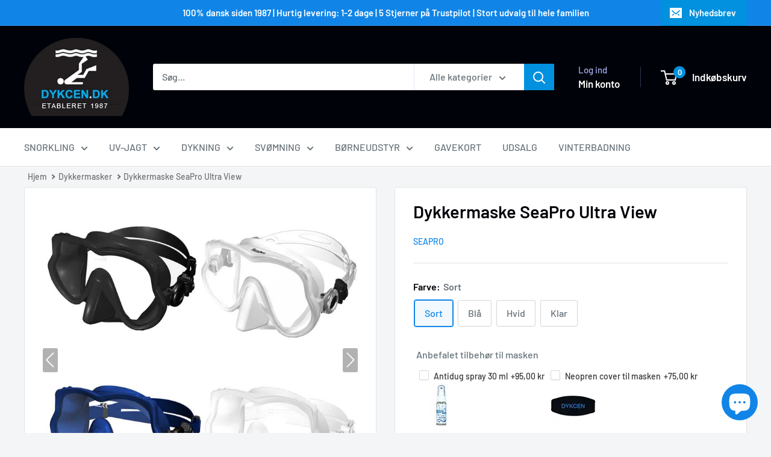

--- FILE ---
content_type: text/html; charset=utf-8
request_url: https://www.edyk.dk/products/dykkermaske-seapro-uv1
body_size: 79698
content:
<!doctype html>

<html class="no-js" lang="da">
  <head>
    <!-- Google Consent Mode V2 Consentmo -->
<script id="consentmo-gcmv2-integration">
  /*
  * Options:
  * - true: set default consent for all regions
  * - false: set default consent when the cookie bar active
  */
  const isSetDefaultConsent = true;

  window.dataLayer = window.dataLayer || [];
  function gtag(){dataLayer.push(arguments);}

  const getCsmCookie = (cookieName) => (document.cookie.split(';').map(c => c.trim()).find(c => c.startsWith(`${cookieName}=`))?.split('=')[1] ?? undefined);
  const getCsmStorage = () => {
    try {
      const storage = localStorage.getItem('gdprCache');
      if (!storage) return undefined;
      const parsed = JSON.parse(storage);
      const settings = parsed.getCookieConsentSettings && JSON.parse(parsed.getCookieConsentSettings);
      return {
        settings,
        cookieConsentName: `cookieconsent_status${settings?.cookie_name || ''}`
      };
    } catch {
      return undefined;
    }
  }

  const csmStorage = getCsmStorage();
  const cookieName = csmStorage?.cookieConsentName || 'cookieconsent_status';
  const csmCookieConsent = getCsmCookie(cookieName);
  const csmCookiePreferences = getCsmCookie('cookieconsent_preferences_disabled');

  if (isSetDefaultConsent) {
    let consentValues = {
      analytics: 'denied',
      marketing: 'denied',
      functionality: 'denied',
    };
    let adsDataRedaction = false;
    let urlPassthrough = false;

    if (csmCookieConsent && csmCookiePreferences !== undefined) {
      consentValues.analytics = csmCookiePreferences.indexOf('analytics') >= 0 ? 'denied' : 'granted';
      consentValues.marketing = csmCookiePreferences.indexOf('marketing') >= 0 ? 'denied' : 'granted';
      consentValues.functionality = csmCookiePreferences.indexOf('functionality') >= 0 ? 'denied' : 'granted';

      if (csmStorage && csmStorage?.settings?.gcm_options?.state == '1') {
        adsDataRedaction = csmStorage.settings.gcm_options?.ads_data_redaction || false;
        urlPassthrough = csmStorage.settings.gcm_options?.url_passthrough || false;
      }
    }

    gtag('consent', 'default', {
      ad_storage: consentValues.marketing,
      ad_personalization: consentValues.marketing,
      ad_user_data: consentValues.marketing,
      analytics_storage: consentValues.analytics,
      functionality_storage: consentValues.functionality,
      personalization_storage: consentValues.functionality,
      security_storage: 'granted',
      wait_for_update: 1500
    });
    gtag('set', 'ads_data_redaction', adsDataRedaction);
    gtag('set', 'url_passthrough', urlPassthrough);
  }

  document.addEventListener('consentmoSignal', function(event) {
    const csmSignal = event.detail;
    const consentState = csmSignal.integration?.gcm?.isEnabled ? csmSignal.integration.gcm.state : csmSignal.state;

    gtag('consent', (!isSetDefaultConsent ? 'default' : 'update'), consentState);
    if (csmSignal.integration?.gcm?.isEnabled) {
      gtag('set', 'ads_data_redaction', csmSignal.integration.gcm.adsDataRedaction);
      gtag('set', 'url_passthrough', csmSignal.integration.gcm.urlPassthrough);
    }
  });
</script>

    <meta charset="utf-8">
    <meta name="viewport" content="width=device-width, initial-scale=1.0, height=device-height, minimum-scale=1.0, maximum-scale=1.0">
    <meta name="theme-color" content="#1085e7">

    <title>⇒ Dykkermaske SeaPro Ultra View. - dykcen.dk</title><meta name="description" content="Få et suverænt udsyn under vandet med SeaPro Ultra View 1 dykkermasken. Med ekstrem lav volumen og ingen ramme, får du en maskesilhuet tæt på øjnene for en optimal oplevelse. Masken er lavet med ultra klart glas og leveres i flere farver. Tilføj en maskekasse og anti-dug for ekstra beskyttelse."><link rel="canonical" href="https://www.edyk.dk/products/dykkermaske-seapro-uv1"><link rel="shortcut icon" href="//www.edyk.dk/cdn/shop/files/logo_96x96.png?v=1615554622" type="image/png"><link rel="preload" as="style" href="//www.edyk.dk/cdn/shop/t/24/assets/theme.css?v=30454837607454537331761233564">
    <link rel="preload" as="script" href="//www.edyk.dk/cdn/shop/t/24/assets/theme.js?v=53568573376530738381753179671">
    <link rel="preconnect" href="https://cdn.shopify.com">
    <link rel="preconnect" href="https://fonts.shopifycdn.com">
    <link rel="dns-prefetch" href="https://productreviews.shopifycdn.com">
    <link rel="dns-prefetch" href="https://ajax.googleapis.com">
    <link rel="dns-prefetch" href="https://maps.googleapis.com">
    <link rel="dns-prefetch" href="https://maps.gstatic.com">

    <meta property="og:type" content="product">
  <meta property="og:title" content="Dykkermaske SeaPro Ultra View"><meta property="og:image" content="http://www.edyk.dk/cdn/shop/products/MB150022_131536165-p.jpg?v=1684326688">
    <meta property="og:image:secure_url" content="https://www.edyk.dk/cdn/shop/products/MB150022_131536165-p.jpg?v=1684326688">
    <meta property="og:image:width" content="1000">
    <meta property="og:image:height" content="1000">
    <meta property="product:availability" content="in stock"><meta property="product:price:amount" content="495,00">
  <meta property="product:price:currency" content="DKK"><meta property="og:description" content="Få et suverænt udsyn under vandet med SeaPro Ultra View 1 dykkermasken. Med ekstrem lav volumen og ingen ramme, får du en maskesilhuet tæt på øjnene for en optimal oplevelse. Masken er lavet med ultra klart glas og leveres i flere farver. Tilføj en maskekasse og anti-dug for ekstra beskyttelse."><meta property="og:url" content="https://www.edyk.dk/products/dykkermaske-seapro-uv1">
<meta property="og:site_name" content="DYKCEN"><meta name="twitter:card" content="summary"><meta name="twitter:title" content="Dykkermaske SeaPro Ultra View">
  <meta name="twitter:description" content="SeaPro Ultra View er en førsteklasses dykkermaske, der kombinerer et fantastisk udsyn med en praktisk og komfortabel konstruktion. Perfekt til dykkere, der ønsker et klart og bredt synsfelt, uanset hvor eventyret fører dem hen. Fordele ved SeaPro Ultra View: Ekstrem lav volumen: Den lave volumen gør masken nem at tømme for vand og ideel til alle typer dykkere. Rammeløst design: Silikoneskørtet er direkte monteret på glasset, hvilket reducerer afstanden til øjnene og giver et suverænt udsyn. Ultra klart glas: I modsætning til almindeligt grønligt glas tilbyder det ultra klare glas en enestående farvegengivelse og skarphed. Designet til komfort og tilpasning: Alsidig maskerem: Masken leveres med en almindelig maskerem, der er nem at justere for at opnå en optimal pasform. Passer til brede ansigter: Designet gør masken særligt velegnet til dykkere med bredere ansigtstræk. Specifikationer: Farvevalg: Fås i klar, hvid, blå">
  <meta name="twitter:image" content="https://www.edyk.dk/cdn/shop/products/MB150022_131536165-p_600x600_crop_center.jpg?v=1684326688">
    <link rel="preload" href="//www.edyk.dk/cdn/fonts/barlow/barlow_n6.329f582a81f63f125e63c20a5a80ae9477df68e1.woff2" as="font" type="font/woff2" crossorigin><link rel="preload" href="//www.edyk.dk/cdn/fonts/barlow/barlow_n5.a193a1990790eba0cc5cca569d23799830e90f07.woff2" as="font" type="font/woff2" crossorigin><style>
  @font-face {
  font-family: Barlow;
  font-weight: 600;
  font-style: normal;
  font-display: swap;
  src: url("//www.edyk.dk/cdn/fonts/barlow/barlow_n6.329f582a81f63f125e63c20a5a80ae9477df68e1.woff2") format("woff2"),
       url("//www.edyk.dk/cdn/fonts/barlow/barlow_n6.0163402e36247bcb8b02716880d0b39568412e9e.woff") format("woff");
}

  @font-face {
  font-family: Barlow;
  font-weight: 500;
  font-style: normal;
  font-display: swap;
  src: url("//www.edyk.dk/cdn/fonts/barlow/barlow_n5.a193a1990790eba0cc5cca569d23799830e90f07.woff2") format("woff2"),
       url("//www.edyk.dk/cdn/fonts/barlow/barlow_n5.ae31c82169b1dc0715609b8cc6a610b917808358.woff") format("woff");
}

@font-face {
  font-family: Barlow;
  font-weight: 600;
  font-style: normal;
  font-display: swap;
  src: url("//www.edyk.dk/cdn/fonts/barlow/barlow_n6.329f582a81f63f125e63c20a5a80ae9477df68e1.woff2") format("woff2"),
       url("//www.edyk.dk/cdn/fonts/barlow/barlow_n6.0163402e36247bcb8b02716880d0b39568412e9e.woff") format("woff");
}

@font-face {
  font-family: Barlow;
  font-weight: 600;
  font-style: italic;
  font-display: swap;
  src: url("//www.edyk.dk/cdn/fonts/barlow/barlow_i6.5a22bd20fb27bad4d7674cc6e666fb9c77d813bb.woff2") format("woff2"),
       url("//www.edyk.dk/cdn/fonts/barlow/barlow_i6.1c8787fcb59f3add01a87f21b38c7ef797e3b3a1.woff") format("woff");
}


  @font-face {
  font-family: Barlow;
  font-weight: 700;
  font-style: normal;
  font-display: swap;
  src: url("//www.edyk.dk/cdn/fonts/barlow/barlow_n7.691d1d11f150e857dcbc1c10ef03d825bc378d81.woff2") format("woff2"),
       url("//www.edyk.dk/cdn/fonts/barlow/barlow_n7.4fdbb1cb7da0e2c2f88492243ffa2b4f91924840.woff") format("woff");
}

  @font-face {
  font-family: Barlow;
  font-weight: 500;
  font-style: italic;
  font-display: swap;
  src: url("//www.edyk.dk/cdn/fonts/barlow/barlow_i5.714d58286997b65cd479af615cfa9bb0a117a573.woff2") format("woff2"),
       url("//www.edyk.dk/cdn/fonts/barlow/barlow_i5.0120f77e6447d3b5df4bbec8ad8c2d029d87fb21.woff") format("woff");
}

  @font-face {
  font-family: Barlow;
  font-weight: 700;
  font-style: italic;
  font-display: swap;
  src: url("//www.edyk.dk/cdn/fonts/barlow/barlow_i7.50e19d6cc2ba5146fa437a5a7443c76d5d730103.woff2") format("woff2"),
       url("//www.edyk.dk/cdn/fonts/barlow/barlow_i7.47e9f98f1b094d912e6fd631cc3fe93d9f40964f.woff") format("woff");
}


  :root {
    --default-text-font-size : 15px;
    --base-text-font-size    : 16px;
    --heading-font-family    : Barlow, sans-serif;
    --heading-font-weight    : 600;
    --heading-font-style     : normal;
    --text-font-family       : Barlow, sans-serif;
    --text-font-weight       : 500;
    --text-font-style        : normal;
    --text-font-bolder-weight: 600;
    --text-link-decoration   : underline;

    --text-color               : #677279;
    --text-color-rgb           : 103, 114, 121;
    --heading-color            : #000209;
    --border-color             : #e1e3e4;
    --border-color-rgb         : 225, 227, 228;
    --form-border-color        : #d4d6d8;
    --accent-color             : #1085e7;
    --accent-color-rgb         : 16, 133, 231;
    --link-color               : #1085e7;
    --link-color-hover         : #0b5c9f;
    --background               : #f3f5f6;
    --secondary-background     : #ffffff;
    --secondary-background-rgb : 255, 255, 255;
    --accent-background        : rgba(16, 133, 231, 0.08);

    --input-background: #ffffff;

    --error-color       : #ff0000;
    --error-background  : rgba(255, 0, 0, 0.07);
    --success-color     : #00aa00;
    --success-background: rgba(0, 170, 0, 0.11);

    --primary-button-background      : #0191de;
    --primary-button-background-rgb  : 1, 145, 222;
    --primary-button-text-color      : #ffffff;
    --secondary-button-background    : #1e2d7d;
    --secondary-button-background-rgb: 30, 45, 125;
    --secondary-button-text-color    : #ffffff;

    --header-background      : #000209;
    --header-text-color      : #ffffff;
    --header-light-text-color: #a3afef;
    --header-border-color    : rgba(163, 175, 239, 0.3);
    --header-accent-color    : #0191de;

    --footer-background-color:    #f3f5f6;
    --footer-heading-text-color:  #000209;
    --footer-body-text-color:     #677279;
    --footer-body-text-color-rgb: 103, 114, 121;
    --footer-accent-color:        #0191de;
    --footer-accent-color-rgb:    1, 145, 222;
    --footer-border:              1px solid var(--border-color);
    
    --flickity-arrow-color: #abb1b4;--product-on-sale-accent           : #efa50d;
    --product-on-sale-accent-rgb       : 239, 165, 13;
    --product-on-sale-color            : #ffffff;
    --product-in-stock-color           : #008a00;
    --product-low-stock-color          : #ee0000;
    --product-sold-out-color           : #8a9297;
    --product-custom-label-1-background: #008a00;
    --product-custom-label-1-color     : #ffffff;
    --product-custom-label-2-background: #00a500;
    --product-custom-label-2-color     : #ffffff;
    --product-review-star-color        : #00aaff;

    --mobile-container-gutter : 20px;
    --desktop-container-gutter: 40px;

    /* Shopify related variables */
    --payment-terms-background-color: #f3f5f6;
  }
</style>

<script>
  // IE11 does not have support for CSS variables, so we have to polyfill them
  if (!(((window || {}).CSS || {}).supports && window.CSS.supports('(--a: 0)'))) {
    const script = document.createElement('script');
    script.type = 'text/javascript';
    script.src = 'https://cdn.jsdelivr.net/npm/css-vars-ponyfill@2';
    script.onload = function() {
      cssVars({});
    };

    document.getElementsByTagName('head')[0].appendChild(script);
  }
</script>


    <script>window.performance && window.performance.mark && window.performance.mark('shopify.content_for_header.start');</script><meta name="google-site-verification" content="rIuLHARNFvpRTHkodRBpzq-ETKxD_Plf_a79GErx8a0">
<meta id="shopify-digital-wallet" name="shopify-digital-wallet" content="/55091658960/digital_wallets/dialog">
<meta name="shopify-checkout-api-token" content="b6ba4634ccd04f3c120fa1db112e982d">
<link rel="alternate" type="application/json+oembed" href="https://www.edyk.dk/products/dykkermaske-seapro-uv1.oembed">
<script async="async" src="/checkouts/internal/preloads.js?locale=da-DK"></script>
<link rel="preconnect" href="https://shop.app" crossorigin="anonymous">
<script async="async" src="https://shop.app/checkouts/internal/preloads.js?locale=da-DK&shop_id=55091658960" crossorigin="anonymous"></script>
<script id="apple-pay-shop-capabilities" type="application/json">{"shopId":55091658960,"countryCode":"DK","currencyCode":"DKK","merchantCapabilities":["supports3DS"],"merchantId":"gid:\/\/shopify\/Shop\/55091658960","merchantName":"DYKCEN","requiredBillingContactFields":["postalAddress","email","phone"],"requiredShippingContactFields":["postalAddress","email","phone"],"shippingType":"shipping","supportedNetworks":["visa","maestro","masterCard","amex"],"total":{"type":"pending","label":"DYKCEN","amount":"1.00"},"shopifyPaymentsEnabled":true,"supportsSubscriptions":true}</script>
<script id="shopify-features" type="application/json">{"accessToken":"b6ba4634ccd04f3c120fa1db112e982d","betas":["rich-media-storefront-analytics"],"domain":"www.edyk.dk","predictiveSearch":true,"shopId":55091658960,"locale":"da"}</script>
<script>var Shopify = Shopify || {};
Shopify.shop = "edyk-dk.myshopify.com";
Shopify.locale = "da";
Shopify.currency = {"active":"DKK","rate":"1.0"};
Shopify.country = "DK";
Shopify.theme = {"name":"Edyk.dk-LIVE","id":184912249167,"schema_name":"Warehouse","schema_version":"6.6.0","theme_store_id":871,"role":"main"};
Shopify.theme.handle = "null";
Shopify.theme.style = {"id":null,"handle":null};
Shopify.cdnHost = "www.edyk.dk/cdn";
Shopify.routes = Shopify.routes || {};
Shopify.routes.root = "/";</script>
<script type="module">!function(o){(o.Shopify=o.Shopify||{}).modules=!0}(window);</script>
<script>!function(o){function n(){var o=[];function n(){o.push(Array.prototype.slice.apply(arguments))}return n.q=o,n}var t=o.Shopify=o.Shopify||{};t.loadFeatures=n(),t.autoloadFeatures=n()}(window);</script>
<script>
  window.ShopifyPay = window.ShopifyPay || {};
  window.ShopifyPay.apiHost = "shop.app\/pay";
  window.ShopifyPay.redirectState = null;
</script>
<script id="shop-js-analytics" type="application/json">{"pageType":"product"}</script>
<script defer="defer" async type="module" src="//www.edyk.dk/cdn/shopifycloud/shop-js/modules/v2/client.init-shop-cart-sync_ByjAFD2B.da.esm.js"></script>
<script defer="defer" async type="module" src="//www.edyk.dk/cdn/shopifycloud/shop-js/modules/v2/chunk.common_D-UimmQe.esm.js"></script>
<script defer="defer" async type="module" src="//www.edyk.dk/cdn/shopifycloud/shop-js/modules/v2/chunk.modal_C_zrfWbZ.esm.js"></script>
<script type="module">
  await import("//www.edyk.dk/cdn/shopifycloud/shop-js/modules/v2/client.init-shop-cart-sync_ByjAFD2B.da.esm.js");
await import("//www.edyk.dk/cdn/shopifycloud/shop-js/modules/v2/chunk.common_D-UimmQe.esm.js");
await import("//www.edyk.dk/cdn/shopifycloud/shop-js/modules/v2/chunk.modal_C_zrfWbZ.esm.js");

  window.Shopify.SignInWithShop?.initShopCartSync?.({"fedCMEnabled":true,"windoidEnabled":true});

</script>
<script>
  window.Shopify = window.Shopify || {};
  if (!window.Shopify.featureAssets) window.Shopify.featureAssets = {};
  window.Shopify.featureAssets['shop-js'] = {"shop-cart-sync":["modules/v2/client.shop-cart-sync_qz5uXrN8.da.esm.js","modules/v2/chunk.common_D-UimmQe.esm.js","modules/v2/chunk.modal_C_zrfWbZ.esm.js"],"init-fed-cm":["modules/v2/client.init-fed-cm_D_N3sqvD.da.esm.js","modules/v2/chunk.common_D-UimmQe.esm.js","modules/v2/chunk.modal_C_zrfWbZ.esm.js"],"shop-cash-offers":["modules/v2/client.shop-cash-offers_DhVW52AO.da.esm.js","modules/v2/chunk.common_D-UimmQe.esm.js","modules/v2/chunk.modal_C_zrfWbZ.esm.js"],"shop-login-button":["modules/v2/client.shop-login-button_Bz65kmm8.da.esm.js","modules/v2/chunk.common_D-UimmQe.esm.js","modules/v2/chunk.modal_C_zrfWbZ.esm.js"],"pay-button":["modules/v2/client.pay-button_DnrmL6jh.da.esm.js","modules/v2/chunk.common_D-UimmQe.esm.js","modules/v2/chunk.modal_C_zrfWbZ.esm.js"],"shop-button":["modules/v2/client.shop-button_DB0cg2eC.da.esm.js","modules/v2/chunk.common_D-UimmQe.esm.js","modules/v2/chunk.modal_C_zrfWbZ.esm.js"],"avatar":["modules/v2/client.avatar_BTnouDA3.da.esm.js"],"init-windoid":["modules/v2/client.init-windoid_Chj1FYNy.da.esm.js","modules/v2/chunk.common_D-UimmQe.esm.js","modules/v2/chunk.modal_C_zrfWbZ.esm.js"],"init-shop-for-new-customer-accounts":["modules/v2/client.init-shop-for-new-customer-accounts_uX0xi2qL.da.esm.js","modules/v2/client.shop-login-button_Bz65kmm8.da.esm.js","modules/v2/chunk.common_D-UimmQe.esm.js","modules/v2/chunk.modal_C_zrfWbZ.esm.js"],"init-shop-email-lookup-coordinator":["modules/v2/client.init-shop-email-lookup-coordinator_DwZPtK8d.da.esm.js","modules/v2/chunk.common_D-UimmQe.esm.js","modules/v2/chunk.modal_C_zrfWbZ.esm.js"],"init-shop-cart-sync":["modules/v2/client.init-shop-cart-sync_ByjAFD2B.da.esm.js","modules/v2/chunk.common_D-UimmQe.esm.js","modules/v2/chunk.modal_C_zrfWbZ.esm.js"],"shop-toast-manager":["modules/v2/client.shop-toast-manager_BMA2g2Ij.da.esm.js","modules/v2/chunk.common_D-UimmQe.esm.js","modules/v2/chunk.modal_C_zrfWbZ.esm.js"],"init-customer-accounts":["modules/v2/client.init-customer-accounts_Ke9RQP0f.da.esm.js","modules/v2/client.shop-login-button_Bz65kmm8.da.esm.js","modules/v2/chunk.common_D-UimmQe.esm.js","modules/v2/chunk.modal_C_zrfWbZ.esm.js"],"init-customer-accounts-sign-up":["modules/v2/client.init-customer-accounts-sign-up_D7dx6-OC.da.esm.js","modules/v2/client.shop-login-button_Bz65kmm8.da.esm.js","modules/v2/chunk.common_D-UimmQe.esm.js","modules/v2/chunk.modal_C_zrfWbZ.esm.js"],"shop-follow-button":["modules/v2/client.shop-follow-button_DEtekCxG.da.esm.js","modules/v2/chunk.common_D-UimmQe.esm.js","modules/v2/chunk.modal_C_zrfWbZ.esm.js"],"checkout-modal":["modules/v2/client.checkout-modal_HipNIzHn.da.esm.js","modules/v2/chunk.common_D-UimmQe.esm.js","modules/v2/chunk.modal_C_zrfWbZ.esm.js"],"shop-login":["modules/v2/client.shop-login_CMPbvEnf.da.esm.js","modules/v2/chunk.common_D-UimmQe.esm.js","modules/v2/chunk.modal_C_zrfWbZ.esm.js"],"lead-capture":["modules/v2/client.lead-capture_COiqWsoF.da.esm.js","modules/v2/chunk.common_D-UimmQe.esm.js","modules/v2/chunk.modal_C_zrfWbZ.esm.js"],"payment-terms":["modules/v2/client.payment-terms_BSW28YRI.da.esm.js","modules/v2/chunk.common_D-UimmQe.esm.js","modules/v2/chunk.modal_C_zrfWbZ.esm.js"]};
</script>
<script>(function() {
  var isLoaded = false;
  function asyncLoad() {
    if (isLoaded) return;
    isLoaded = true;
    var urls = ["https:\/\/chimpstatic.com\/mcjs-connected\/js\/users\/2c7c14077c378cc2e6eae7fbf\/4a5df4e80dd98ad7dab8b0992.js?shop=edyk-dk.myshopify.com","https:\/\/deliverytimer.herokuapp.com\/deliverrytimer.js?shop=edyk-dk.myshopify.com","https:\/\/widget.trustpilot.com\/bootstrap\/v5\/tp.widget.sync.bootstrap.min.js?shop=edyk-dk.myshopify.com","https:\/\/ecommplugins-scripts.trustpilot.com\/v2.1\/js\/header.min.js?settings=eyJrZXkiOiJ5dEtFYjVEaEF0cnFyZEc2IiwicyI6InNrdSJ9\u0026shop=edyk-dk.myshopify.com","https:\/\/ecommplugins-trustboxsettings.trustpilot.com\/edyk-dk.myshopify.com.js?settings=1676302790692\u0026shop=edyk-dk.myshopify.com","https:\/\/node1.itoris.com\/dpo\/storefront\/include.js?shop=edyk-dk.myshopify.com","https:\/\/script.pop-convert.com\/new-micro\/production.pc.min.js?unique_id=edyk-dk.myshopify.com\u0026shop=edyk-dk.myshopify.com","https:\/\/cdn.s3.pop-convert.com\/pcjs.production.min.js?unique_id=edyk-dk.myshopify.com\u0026shop=edyk-dk.myshopify.com"];
    for (var i = 0; i < urls.length; i++) {
      var s = document.createElement('script');
      s.type = 'text/javascript';
      s.async = true;
      s.src = urls[i];
      var x = document.getElementsByTagName('script')[0];
      x.parentNode.insertBefore(s, x);
    }
  };
  if(window.attachEvent) {
    window.attachEvent('onload', asyncLoad);
  } else {
    window.addEventListener('load', asyncLoad, false);
  }
})();</script>
<script id="__st">var __st={"a":55091658960,"offset":3600,"reqid":"5e5b1657-39ea-4e1d-9fe0-b902acdc77b3-1769151433","pageurl":"www.edyk.dk\/products\/dykkermaske-seapro-uv1","u":"652ce8cc9915","p":"product","rtyp":"product","rid":6545300881616};</script>
<script>window.ShopifyPaypalV4VisibilityTracking = true;</script>
<script id="captcha-bootstrap">!function(){'use strict';const t='contact',e='account',n='new_comment',o=[[t,t],['blogs',n],['comments',n],[t,'customer']],c=[[e,'customer_login'],[e,'guest_login'],[e,'recover_customer_password'],[e,'create_customer']],r=t=>t.map((([t,e])=>`form[action*='/${t}']:not([data-nocaptcha='true']) input[name='form_type'][value='${e}']`)).join(','),a=t=>()=>t?[...document.querySelectorAll(t)].map((t=>t.form)):[];function s(){const t=[...o],e=r(t);return a(e)}const i='password',u='form_key',d=['recaptcha-v3-token','g-recaptcha-response','h-captcha-response',i],f=()=>{try{return window.sessionStorage}catch{return}},m='__shopify_v',_=t=>t.elements[u];function p(t,e,n=!1){try{const o=window.sessionStorage,c=JSON.parse(o.getItem(e)),{data:r}=function(t){const{data:e,action:n}=t;return t[m]||n?{data:e,action:n}:{data:t,action:n}}(c);for(const[e,n]of Object.entries(r))t.elements[e]&&(t.elements[e].value=n);n&&o.removeItem(e)}catch(o){console.error('form repopulation failed',{error:o})}}const l='form_type',E='cptcha';function T(t){t.dataset[E]=!0}const w=window,h=w.document,L='Shopify',v='ce_forms',y='captcha';let A=!1;((t,e)=>{const n=(g='f06e6c50-85a8-45c8-87d0-21a2b65856fe',I='https://cdn.shopify.com/shopifycloud/storefront-forms-hcaptcha/ce_storefront_forms_captcha_hcaptcha.v1.5.2.iife.js',D={infoText:'Beskyttet af hCaptcha',privacyText:'Beskyttelse af persondata',termsText:'Vilkår'},(t,e,n)=>{const o=w[L][v],c=o.bindForm;if(c)return c(t,g,e,D).then(n);var r;o.q.push([[t,g,e,D],n]),r=I,A||(h.body.append(Object.assign(h.createElement('script'),{id:'captcha-provider',async:!0,src:r})),A=!0)});var g,I,D;w[L]=w[L]||{},w[L][v]=w[L][v]||{},w[L][v].q=[],w[L][y]=w[L][y]||{},w[L][y].protect=function(t,e){n(t,void 0,e),T(t)},Object.freeze(w[L][y]),function(t,e,n,w,h,L){const[v,y,A,g]=function(t,e,n){const i=e?o:[],u=t?c:[],d=[...i,...u],f=r(d),m=r(i),_=r(d.filter((([t,e])=>n.includes(e))));return[a(f),a(m),a(_),s()]}(w,h,L),I=t=>{const e=t.target;return e instanceof HTMLFormElement?e:e&&e.form},D=t=>v().includes(t);t.addEventListener('submit',(t=>{const e=I(t);if(!e)return;const n=D(e)&&!e.dataset.hcaptchaBound&&!e.dataset.recaptchaBound,o=_(e),c=g().includes(e)&&(!o||!o.value);(n||c)&&t.preventDefault(),c&&!n&&(function(t){try{if(!f())return;!function(t){const e=f();if(!e)return;const n=_(t);if(!n)return;const o=n.value;o&&e.removeItem(o)}(t);const e=Array.from(Array(32),(()=>Math.random().toString(36)[2])).join('');!function(t,e){_(t)||t.append(Object.assign(document.createElement('input'),{type:'hidden',name:u})),t.elements[u].value=e}(t,e),function(t,e){const n=f();if(!n)return;const o=[...t.querySelectorAll(`input[type='${i}']`)].map((({name:t})=>t)),c=[...d,...o],r={};for(const[a,s]of new FormData(t).entries())c.includes(a)||(r[a]=s);n.setItem(e,JSON.stringify({[m]:1,action:t.action,data:r}))}(t,e)}catch(e){console.error('failed to persist form',e)}}(e),e.submit())}));const S=(t,e)=>{t&&!t.dataset[E]&&(n(t,e.some((e=>e===t))),T(t))};for(const o of['focusin','change'])t.addEventListener(o,(t=>{const e=I(t);D(e)&&S(e,y())}));const B=e.get('form_key'),M=e.get(l),P=B&&M;t.addEventListener('DOMContentLoaded',(()=>{const t=y();if(P)for(const e of t)e.elements[l].value===M&&p(e,B);[...new Set([...A(),...v().filter((t=>'true'===t.dataset.shopifyCaptcha))])].forEach((e=>S(e,t)))}))}(h,new URLSearchParams(w.location.search),n,t,e,['guest_login'])})(!0,!0)}();</script>
<script integrity="sha256-4kQ18oKyAcykRKYeNunJcIwy7WH5gtpwJnB7kiuLZ1E=" data-source-attribution="shopify.loadfeatures" defer="defer" src="//www.edyk.dk/cdn/shopifycloud/storefront/assets/storefront/load_feature-a0a9edcb.js" crossorigin="anonymous"></script>
<script crossorigin="anonymous" defer="defer" src="//www.edyk.dk/cdn/shopifycloud/storefront/assets/shopify_pay/storefront-65b4c6d7.js?v=20250812"></script>
<script data-source-attribution="shopify.dynamic_checkout.dynamic.init">var Shopify=Shopify||{};Shopify.PaymentButton=Shopify.PaymentButton||{isStorefrontPortableWallets:!0,init:function(){window.Shopify.PaymentButton.init=function(){};var t=document.createElement("script");t.src="https://www.edyk.dk/cdn/shopifycloud/portable-wallets/latest/portable-wallets.da.js",t.type="module",document.head.appendChild(t)}};
</script>
<script data-source-attribution="shopify.dynamic_checkout.buyer_consent">
  function portableWalletsHideBuyerConsent(e){var t=document.getElementById("shopify-buyer-consent"),n=document.getElementById("shopify-subscription-policy-button");t&&n&&(t.classList.add("hidden"),t.setAttribute("aria-hidden","true"),n.removeEventListener("click",e))}function portableWalletsShowBuyerConsent(e){var t=document.getElementById("shopify-buyer-consent"),n=document.getElementById("shopify-subscription-policy-button");t&&n&&(t.classList.remove("hidden"),t.removeAttribute("aria-hidden"),n.addEventListener("click",e))}window.Shopify?.PaymentButton&&(window.Shopify.PaymentButton.hideBuyerConsent=portableWalletsHideBuyerConsent,window.Shopify.PaymentButton.showBuyerConsent=portableWalletsShowBuyerConsent);
</script>
<script data-source-attribution="shopify.dynamic_checkout.cart.bootstrap">document.addEventListener("DOMContentLoaded",(function(){function t(){return document.querySelector("shopify-accelerated-checkout-cart, shopify-accelerated-checkout")}if(t())Shopify.PaymentButton.init();else{new MutationObserver((function(e,n){t()&&(Shopify.PaymentButton.init(),n.disconnect())})).observe(document.body,{childList:!0,subtree:!0})}}));
</script>
<link id="shopify-accelerated-checkout-styles" rel="stylesheet" media="screen" href="https://www.edyk.dk/cdn/shopifycloud/portable-wallets/latest/accelerated-checkout-backwards-compat.css" crossorigin="anonymous">
<style id="shopify-accelerated-checkout-cart">
        #shopify-buyer-consent {
  margin-top: 1em;
  display: inline-block;
  width: 100%;
}

#shopify-buyer-consent.hidden {
  display: none;
}

#shopify-subscription-policy-button {
  background: none;
  border: none;
  padding: 0;
  text-decoration: underline;
  font-size: inherit;
  cursor: pointer;
}

#shopify-subscription-policy-button::before {
  box-shadow: none;
}

      </style>

<script>window.performance && window.performance.mark && window.performance.mark('shopify.content_for_header.end');</script>

    <link rel="stylesheet" href="//www.edyk.dk/cdn/shop/t/24/assets/theme.css?v=30454837607454537331761233564">

    <script type="application/ld+json">{"@context":"http:\/\/schema.org\/","@id":"\/products\/dykkermaske-seapro-uv1#product","@type":"ProductGroup","brand":{"@type":"Brand","name":"SeaPro"},"category":"Dykker- og snorkelmasker","description":"SeaPro Ultra View er en førsteklasses dykkermaske, der kombinerer et fantastisk udsyn med en praktisk og komfortabel konstruktion. Perfekt til dykkere, der ønsker et klart og bredt synsfelt, uanset hvor eventyret fører dem hen.\nFordele ved SeaPro Ultra View:\n\n\nEkstrem lav volumen: Den lave volumen gør masken nem at tømme for vand og ideel til alle typer dykkere.\n\nRammeløst design: Silikoneskørtet er direkte monteret på glasset, hvilket reducerer afstanden til øjnene og giver et suverænt udsyn.\n\nUltra klart glas: I modsætning til almindeligt grønligt glas tilbyder det ultra klare glas en enestående farvegengivelse og skarphed.\n\nDesignet til komfort og tilpasning:\n\n\nAlsidig maskerem: Masken leveres med en almindelig maskerem, der er nem at justere for at opnå en optimal pasform.\n\nPasser til brede ansigter: Designet gør masken særligt velegnet til dykkere med bredere ansigtstræk.\n\nSpecifikationer:\n\n\nFarvevalg: Fås i klar, hvid, blå og sort, så du kan vælge den stil, der passer dig bedst.\n\nTilbehør: Leveres med en praktisk maskekasse til opbevaring og beskyttelse.\n\nHvorfor vælge SeaPro Ultra View?\nMed sin lave volumen, det ultra klare glas og det rammeløse design er SeaPro Ultra View det oplagte valg for dykkere, der ønsker en kombination af funktionalitet og stil. Maskens pasform og brede farveudvalg gør den perfekt til enhver dykkeroplevelse.\nBestil din SeaPro Ultra View i dag, og oplev verden under vand som aldrig før!\n \nFor at undgå dug på indersiden af glasset, skal du benytte anti-dug.\nDownload vedligeholdelses guide HER\n","hasVariant":[{"@id":"\/products\/dykkermaske-seapro-uv1?variant=39294706188496#variant","@type":"Product","gtin":"9712000000135","image":"https:\/\/www.edyk.dk\/cdn\/shop\/products\/MB150022_131536165-p.jpg?v=1684326688\u0026width=1920","name":"Dykkermaske SeaPro Ultra View - Sort","offers":{"@id":"\/products\/dykkermaske-seapro-uv1?variant=39294706188496#offer","@type":"Offer","availability":"http:\/\/schema.org\/InStock","price":"495.00","priceCurrency":"DKK","url":"https:\/\/www.edyk.dk\/products\/dykkermaske-seapro-uv1?variant=39294706188496"},"sku":"MB150022-1"},{"@id":"\/products\/dykkermaske-seapro-uv1?variant=39294706221264#variant","@type":"Product","gtin":"9712000000136","image":"https:\/\/www.edyk.dk\/cdn\/shop\/products\/MB150022_131536165-p.jpg?v=1684326688\u0026width=1920","name":"Dykkermaske SeaPro Ultra View - Blå","offers":{"@id":"\/products\/dykkermaske-seapro-uv1?variant=39294706221264#offer","@type":"Offer","availability":"http:\/\/schema.org\/InStock","price":"495.00","priceCurrency":"DKK","url":"https:\/\/www.edyk.dk\/products\/dykkermaske-seapro-uv1?variant=39294706221264"},"sku":"MB152831-1"},{"@id":"\/products\/dykkermaske-seapro-uv1?variant=39294706254032#variant","@type":"Product","gtin":"9712000000138","image":"https:\/\/www.edyk.dk\/cdn\/shop\/products\/MB150022_131536165-p.jpg?v=1684326688\u0026width=1920","name":"Dykkermaske SeaPro Ultra View - Hvid","offers":{"@id":"\/products\/dykkermaske-seapro-uv1?variant=39294706254032#offer","@type":"Offer","availability":"http:\/\/schema.org\/InStock","price":"495.00","priceCurrency":"DKK","url":"https:\/\/www.edyk.dk\/products\/dykkermaske-seapro-uv1?variant=39294706254032"},"sku":"MB158041-1"},{"@id":"\/products\/dykkermaske-seapro-uv1?variant=40447808962768#variant","@type":"Product","gtin":"9712000000137","image":"https:\/\/www.edyk.dk\/cdn\/shop\/products\/MB150022_131536165-p.jpg?v=1684326688\u0026width=1920","name":"Dykkermaske SeaPro Ultra View - Klar","offers":{"@id":"\/products\/dykkermaske-seapro-uv1?variant=40447808962768#offer","@type":"Offer","availability":"http:\/\/schema.org\/InStock","price":"495.00","priceCurrency":"DKK","url":"https:\/\/www.edyk.dk\/products\/dykkermaske-seapro-uv1?variant=40447808962768"},"sku":"MB155551-1"}],"name":"Dykkermaske SeaPro Ultra View","productGroupID":"6545300881616","url":"https:\/\/www.edyk.dk\/products\/dykkermaske-seapro-uv1"}</script><script type="application/ld+json">
  {
    "@context": "https://schema.org",
    "@type": "BreadcrumbList",
    "itemListElement": [{
        "@type": "ListItem",
        "position": 1,
        "name": "Hjem",
        "item": "https://www.edyk.dk"
      },{
            "@type": "ListItem",
            "position": 2,
            "name": "Dykkermaske SeaPro Ultra View",
            "item": "https://www.edyk.dk/products/dykkermaske-seapro-uv1"
          }]
  }
</script>

    <script>
      // This allows to expose several variables to the global scope, to be used in scripts
      window.theme = {
        pageType: "product",
        cartCount: 0,
        moneyFormat: "{{amount_with_comma_separator}} kr",
        moneyWithCurrencyFormat: "{{amount_with_comma_separator}} DKK",
        currencyCodeEnabled: true,
        showDiscount: true,
        discountMode: "percentage",
        cartType: "drawer"
      };

      window.routes = {
        rootUrl: "\/",
        rootUrlWithoutSlash: '',
        cartUrl: "\/cart",
        cartAddUrl: "\/cart\/add",
        cartChangeUrl: "\/cart\/change",
        searchUrl: "\/search",
        productRecommendationsUrl: "\/recommendations\/products"
      };

      window.languages = {
        productRegularPrice: "Vejledende pris",
        productSalePrice: "Udsalgspris",
        collectionOnSaleLabel: "Spar {{savings}}",
        productFormUnavailable: "Ikke tilgængelig",
        productFormAddToCart: "Læg i indkøbskurv",
        productFormPreOrder: "Pre-order",
        productFormSoldOut: "Udsolgt",
        productAdded: "Produktet er tilføjet indkøbskurven",
        productAddedShort: "Tilføjet!",
        shippingEstimatorNoResults: "Ingen fragt findes for denne adresse",
        shippingEstimatorOneResult: "Der er kun en fragtpris for denne adresse",
        shippingEstimatorMultipleResults: "Der er {{count}} fragtpriser for din adresse:",
        shippingEstimatorErrors: "Der er fejl:"
      };

      document.documentElement.className = document.documentElement.className.replace('no-js', 'js');
    </script><script src="//www.edyk.dk/cdn/shop/t/24/assets/theme.js?v=53568573376530738381753179671" defer></script>
    <script src="//www.edyk.dk/cdn/shop/t/24/assets/custom.js?v=102476495355921946141752914362" defer></script><script>
        (function () {
          window.onpageshow = function() {
            // We force re-freshing the cart content onpageshow, as most browsers will serve a cache copy when hitting the
            // back button, which cause staled data
            document.documentElement.dispatchEvent(new CustomEvent('cart:refresh', {
              bubbles: true,
              detail: {scrollToTop: false}
            }));
          };
        })();
      </script><!-- BEGIN app block: shopify://apps/consentmo-gdpr/blocks/gdpr_cookie_consent/4fbe573f-a377-4fea-9801-3ee0858cae41 -->


<!-- END app block --><!-- BEGIN app block: shopify://apps/simprosys-google-shopping-feed/blocks/core_settings_block/1f0b859e-9fa6-4007-97e8-4513aff5ff3b --><!-- BEGIN: GSF App Core Tags & Scripts by Simprosys Google Shopping Feed -->









<!-- END: GSF App Core Tags & Scripts by Simprosys Google Shopping Feed -->
<!-- END app block --><!-- BEGIN app block: shopify://apps/blockify-fraud-filter/blocks/app_embed/2e3e0ba5-0e70-447a-9ec5-3bf76b5ef12e --> 
 
 
    <script>
        window.blockifyShopIdentifier = "edyk-dk.myshopify.com";
        window.ipBlockerMetafields = "{\"showOverlayByPass\":false,\"disableSpyExtensions\":true,\"blockUnknownBots\":false,\"activeApp\":true,\"blockByMetafield\":true,\"visitorAnalytic\":false,\"showWatermark\":true,\"token\":\"eyJhbGciOiJIUzI1NiIsInR5cCI6IkpXVCJ9.eyJpZGVudGlmaWVySWQiOiJlZHlrLWRrLm15c2hvcGlmeS5jb20iLCJpYXQiOjE3NDE2MTE4MzR9.WkB18CBQ68Xf3AxOlaX0jah-NFvl1pU6Bm9PCg_EQ8E\"}";
        window.blockifyRules = "{\"whitelist\":[],\"blacklist\":[]}";
        window.ipblockerBlockTemplate = "{\"customCss\":\"#blockify---container{--bg-blockify: #fff;position:relative}#blockify---container::after{content:'';position:absolute;inset:0;background-repeat:no-repeat !important;background-size:cover !important;background:var(--bg-blockify);z-index:0}#blockify---container #blockify---container__inner{display:flex;flex-direction:column;align-items:center;position:relative;z-index:1}#blockify---container #blockify---container__inner #blockify-block-content{display:flex;flex-direction:column;align-items:center;text-align:center}#blockify---container #blockify---container__inner #blockify-block-content #blockify-block-superTitle{display:none !important}#blockify---container #blockify---container__inner #blockify-block-content #blockify-block-title{font-size:313%;font-weight:bold;margin-top:1em}@media only screen and (min-width: 768px) and (max-width: 1199px){#blockify---container #blockify---container__inner #blockify-block-content #blockify-block-title{font-size:188%}}@media only screen and (max-width: 767px){#blockify---container #blockify---container__inner #blockify-block-content #blockify-block-title{font-size:107%}}#blockify---container #blockify---container__inner #blockify-block-content #blockify-block-description{font-size:125%;margin:1.5em;line-height:1.5}@media only screen and (min-width: 768px) and (max-width: 1199px){#blockify---container #blockify---container__inner #blockify-block-content #blockify-block-description{font-size:88%}}@media only screen and (max-width: 767px){#blockify---container #blockify---container__inner #blockify-block-content #blockify-block-description{font-size:107%}}#blockify---container #blockify---container__inner #blockify-block-content #blockify-block-description #blockify-block-text-blink{display:none !important}#blockify---container #blockify---container__inner #blockify-logo-block-image{position:relative;width:400px;height:auto;max-height:300px}@media only screen and (max-width: 767px){#blockify---container #blockify---container__inner #blockify-logo-block-image{width:200px}}#blockify---container #blockify---container__inner #blockify-logo-block-image::before{content:'';display:block;padding-bottom:56.2%}#blockify---container #blockify---container__inner #blockify-logo-block-image img{position:absolute;top:0;left:0;width:100%;height:100%;object-fit:contain}\\n\",\"logoImage\":{\"active\":true,\"value\":\"https:\/\/storage.synctrack.io\/megamind-fraud\/assets\/default-thumbnail.png\",\"altText\":\"Red octagonal stop sign with a black hand symbol in the center, indicating a warning or prohibition\"},\"superTitle\":{\"active\":false,\"text\":\"403\",\"color\":\"#899df1\"},\"title\":{\"active\":true,\"text\":\"Access Denied\",\"color\":\"#000\"},\"description\":{\"active\":true,\"text\":\"The site owner may have set restrictions that prevent you from accessing the site. Please contact the site owner for access.\",\"color\":\"#000\"},\"background\":{\"active\":true,\"value\":\"#fff\",\"type\":\"1\",\"colorFrom\":null,\"colorTo\":null}}";

        
            window.blockifyProductCollections = [656075227471,281536004304,261296324816,261296521424,261298880720,676924588367,261296849104,281536037072,261298979024,608811385167,261296750800,261297438928,261298815184,261296619728];
        
    </script>
<link href="https://cdn.shopify.com/extensions/019bde6c-6f74-71a0-9e52-4539429898f4/blockify-shopify-288/assets/blockify-embed.min.js" as="script" type="text/javascript" rel="preload"><link href="https://cdn.shopify.com/extensions/019bde6c-6f74-71a0-9e52-4539429898f4/blockify-shopify-288/assets/prevent-bypass-script.min.js" as="script" type="text/javascript" rel="preload">
<script type="text/javascript">
    window.blockifyBaseUrl = 'https://fraud.blockifyapp.com/s/api';
    window.blockifyPublicUrl = 'https://fraud.blockifyapp.com/s/api/public';
    window.bucketUrl = 'https://storage.synctrack.io/megamind-fraud';
    window.storefrontApiUrl  = 'https://fraud.blockifyapp.com/p/api';
</script>
<script type="text/javascript">
  window.blockifyChecking = true;
</script>
<script id="blockifyScriptByPass" type="text/javascript" src=https://cdn.shopify.com/extensions/019bde6c-6f74-71a0-9e52-4539429898f4/blockify-shopify-288/assets/prevent-bypass-script.min.js async></script>
<script id="blockifyScriptTag" type="text/javascript" src=https://cdn.shopify.com/extensions/019bde6c-6f74-71a0-9e52-4539429898f4/blockify-shopify-288/assets/blockify-embed.min.js async></script>


<!-- END app block --><!-- BEGIN app block: shopify://apps/rt-terms-and-conditions-box/blocks/app-embed/17661ca5-aeea-41b9-8091-d8f7233e8b22 --><script type='text/javascript'>
  window.roarJs = window.roarJs || {};
      roarJs.LegalConfig = {
          metafields: {
          shop: "edyk-dk.myshopify.com",
          settings: {"enabled":"1","param":{"message":"Jeg bekræfter, at jeg har læst og accepteret DYCKENs  {link}","error_message":"Acceptér venligst vilkår og betingelser, før du foretager et køb.","error_display":"dialog","greeting":{"enabled":"0","message":"Please agree to the T\u0026C before purchasing!","delay":"1"},"link_order":["link"],"links":{"link":{"label":"handelsbetingelser","target":"_blank","url":"https:\/\/edyk-dk.myshopify.com\/policies\/terms-of-service","policy":"terms-of-service"}},"force_enabled":"0","optional":"0","optional_message_enabled":"0","optional_message_value":"Thank you! The page will be moved to the checkout page.","optional_checkbox_hidden":"0","time_enabled":"1","time_label":"Agreed to the Terms and Conditions on","checkbox":"1"},"popup":{"title":"Terms and Conditions","width":"600","button":"Process to Checkout","icon_color":"#197bbd"},"style":{"checkbox":{"size":"20","color":"#0075ff"},"message":{"font":"inherit","size":"14","customized":{"enabled":"1","color":"#212b36","accent":"#0075ff","error":"#de3618"},"align":"inherit","padding":{"top":"0","right":"0","bottom":"20","left":"0"}}},"only1":"true","installer":{}},
          moneyFormat: "{{amount_with_comma_separator}} kr"
      }
  }
</script>
<script src='https://cdn.shopify.com/extensions/019a2c75-764c-7925-b253-e24466484d41/legal-7/assets/legal.js' defer></script>


<!-- END app block --><!-- BEGIN app block: shopify://apps/ilm-size-chart/blocks/size_chart_embed/1bde9941-fdf4-439d-87e8-a0d329ce104b --><script>
  
  
  
  
  
  
  
  window.ilmscProductDetails = {    
    id: 6545300881616,
    handle: "dykkermaske-seapro-uv1",
    title: "Dykkermaske SeaPro Ultra View",
    collections: [{"id":656075227471,"handle":"jernlungerne","title":"AquaFun","updated_at":"2026-01-16T14:31:20+01:00","body_html":"","published_at":"2025-01-30T17:02:29+01:00","sort_order":"best-selling","template_suffix":"","disjunctive":true,"rules":[{"column":"vendor","relation":"equals","condition":"Abysstar"},{"column":"vendor","relation":"equals","condition":"Bigblue"},{"column":"vendor","relation":"equals","condition":"Northern Diver"},{"column":"vendor","relation":"equals","condition":"Saekodive"},{"column":"vendor","relation":"equals","condition":"SeaPro"},{"column":"vendor","relation":"equals","condition":"Subacqua"},{"column":"vendor","relation":"equals","condition":"TDS"}],"published_scope":"web"},{"id":281536004304,"handle":"best-selling-products","title":"Best Selling Products","updated_at":"2026-01-21T14:15:20+01:00","body_html":"","published_at":"2022-03-19T11:29:08+01:00","sort_order":"best-selling","template_suffix":"","disjunctive":true,"rules":[{"column":"title","relation":"not_contains","condition":"Populære"}],"published_scope":"web"},{"id":261296324816,"handle":"dykkermasker","title":"Dykkermasker","updated_at":"2026-01-08T13:07:25+01:00","body_html":"\u003ch3 data-start=\"500\" data-end=\"558\" class=\"\"\u003eDykkermasker i høj kvalitet – til snorkling og dykning\u003c\/h3\u003e\n\u003cp data-start=\"560\" data-end=\"728\" class=\"\"\u003eEn god dykkermaske er nøglen til en tryg og fantastisk oplevelse under vandet. Den er ikke bare beskyttelse for øjne og næse – den er dit vindue til undervandsverdenen.\u003c\/p\u003e\n\u003cp data-start=\"730\" data-end=\"860\" class=\"\"\u003eHos \u003cstrong data-start=\"734\" data-end=\"747\"\u003eDYKCEN.DK\u003c\/strong\u003e finder du et bredt udvalg af dykkermasker i høj kvalitet, både til begyndere, fritidsdykkere og erfarne dykkere.\u003c\/p\u003e\n\u003ch3 data-start=\"867\" data-end=\"911\" class=\"\"\u003eFind den rette dykkermaske til dit behov\u003c\/h3\u003e\n\u003cp data-start=\"913\" data-end=\"1023\" class=\"\"\u003eVi fører dykkermasker fra kendte mærker som \u003cstrong data-start=\"957\" data-end=\"969\"\u003eScubapro\u003c\/strong\u003e og \u003cstrong data-start=\"973\" data-end=\"983\"\u003eSeaPro\u003c\/strong\u003e, og du kan vælge mellem flere modeller:\u003c\/p\u003e\n\u003cp data-start=\"1025\" data-end=\"1268\" class=\"\"\u003e✔ Enkeltlinse for bredere synsfelt\u003cbr data-start=\"1059\" data-end=\"1062\"\u003e✔ Dobbeltlinse for mindre volumen og nem udligning\u003cbr data-start=\"1112\" data-end=\"1115\"\u003e✔ Masker med styrke\u003cbr data-start=\"1167\" data-end=\"1170\"\u003e✔ Maske- og snorkelsæt til nybegyndere\u003cbr data-start=\"1208\" data-end=\"1211\"\u003e✔ Mange størrelser og farver – perfekt pasform for alle\u003c\/p\u003e\n\u003cp data-start=\"1270\" data-end=\"1335\" class=\"\"\u003eVores eksperter hjælper dig gerne med at finde den rigtige model!\u003c\/p\u003e\n\u003ch3 data-start=\"1342\" data-end=\"1392\" class=\"\"\u003eSort eller klar silikone – hvad skal du vælge?\u003c\/h3\u003e\n\u003cp data-start=\"1394\" data-end=\"1414\" class=\"\"\u003e\u003cstrong data-start=\"1394\" data-end=\"1412\"\u003eSort silikone:\u003c\/strong\u003e\u003c\/p\u003e\n\u003cul data-start=\"1415\" data-end=\"1541\"\u003e\n\u003cli data-start=\"1415\" data-end=\"1454\" class=\"\"\u003e\n\u003cp data-start=\"1417\" data-end=\"1454\" class=\"\"\u003eMindsker lysindfald og refleksioner\u003c\/p\u003e\n\u003c\/li\u003e\n\u003cli data-start=\"1455\" data-end=\"1500\" class=\"\"\u003e\n\u003cp data-start=\"1457\" data-end=\"1500\" class=\"\"\u003eSkaber bedre fokus og færre distraktioner\u003c\/p\u003e\n\u003c\/li\u003e\n\u003cli data-start=\"1501\" data-end=\"1541\" class=\"\"\u003e\n\u003cp data-start=\"1503\" data-end=\"1541\" class=\"\"\u003eHolder farven og bliver ikke misfarvet\u003c\/p\u003e\n\u003c\/li\u003e\n\u003c\/ul\u003e\n\u003cp data-start=\"1543\" data-end=\"1563\" class=\"\"\u003e\u003cstrong data-start=\"1543\" data-end=\"1561\"\u003eKlar silikone:\u003c\/strong\u003e\u003c\/p\u003e\n\u003cul data-start=\"1564\" data-end=\"1700\"\u003e\n\u003cli data-start=\"1564\" data-end=\"1599\" class=\"\"\u003e\n\u003cp data-start=\"1566\" data-end=\"1599\" class=\"\"\u003eGiver et åbent og lyst synsfelt\u003c\/p\u003e\n\u003c\/li\u003e\n\u003cli data-start=\"1600\" data-end=\"1646\" class=\"\"\u003e\n\u003cp data-start=\"1602\" data-end=\"1646\" class=\"\"\u003eGør det lettere for andre at se dit ansigt\u003c\/p\u003e\n\u003c\/li\u003e\n\u003cli data-start=\"1647\" data-end=\"1700\" class=\"\"\u003e\n\u003cp data-start=\"1649\" data-end=\"1700\" class=\"\"\u003eKan med tiden blive gullig uden god vedligeholdelse\u003c\/p\u003e\n\u003c\/li\u003e\n\u003c\/ul\u003e\n\u003cp data-start=\"1702\" data-end=\"1804\" class=\"\"\u003e📌 \u003cem data-start=\"1705\" data-end=\"1804\"\u003eValget afhænger af dine præferencer og hvor du dykker – vi har begge varianter klar til levering.\u003c\/em\u003e\u003c\/p\u003e\n\u003ch3 data-start=\"1811\" data-end=\"1847\" class=\"\"\u003eTips til brug og vedligeholdelse\u003c\/h3\u003e\n\u003cul data-start=\"1849\" data-end=\"2092\"\u003e\n\u003cli data-start=\"1849\" data-end=\"1925\" class=\"\"\u003e\n\u003cp data-start=\"1851\" data-end=\"1925\" class=\"\"\u003eTest pasformen ved at suge luft ind gennem næsen – masken skal holde tæt\u003c\/p\u003e\n\u003c\/li\u003e\n\u003cli data-start=\"1926\" data-end=\"1959\" class=\"\"\u003e\n\u003cp data-start=\"1928\" data-end=\"1959\" class=\"\"\u003eUndgå hår under maskens skørt\u003c\/p\u003e\n\u003c\/li\u003e\n\u003cli data-start=\"1960\" data-end=\"2008\" class=\"\"\u003e\n\u003cp data-start=\"1962\" data-end=\"2008\" class=\"\"\u003eBrug \u003cstrong data-start=\"1967\" data-end=\"1978\"\u003eantidug\u003c\/strong\u003e og rengør masken inden brug\u003c\/p\u003e\n\u003c\/li\u003e\n\u003cli data-start=\"2009\" data-end=\"2092\" class=\"\"\u003e\n\u003cp data-start=\"2011\" data-end=\"2092\" class=\"\"\u003eTil langt hår anbefaler vi en \u003cstrong data-start=\"2041\" data-end=\"2058\"\u003eneopren strop\u003c\/strong\u003e, som forhindrer at håret filtrer ind i  maskeremmen\u003c\/p\u003e\n\u003c\/li\u003e\n\u003c\/ul\u003e\n\u003ch3 data-start=\"2099\" data-end=\"2133\" class=\"\"\u003eGode tilbud og hurtig levering\u003c\/h3\u003e\n\u003cp data-start=\"2135\" data-end=\"2302\" class=\"\"\u003eVi har altid stærke priser på dykkermasker og hurtig levering (1–2 hverdage).\u003cbr data-start=\"2212\" data-end=\"2215\"\u003e✔ Gratis vejledning medfølger\u003cbr data-start=\"2244\" data-end=\"2247\"\u003e✔ 5-stjernet kundeservice\u003cbr data-start=\"2272\" data-end=\"2275\"\u003e✔ Billig fragt og nem retur\u003c\/p\u003e\n\u003ch3 data-start=\"2309\" data-end=\"2330\" class=\"\"\u003eMangler du andet?\u003c\/h3\u003e\n\u003cp data-start=\"2332\" data-end=\"2344\" class=\"\"\u003eKig også på:\u003c\/p\u003e\n\u003cul data-start=\"2346\" data-end=\"2537\"\u003e\n\u003cli data-start=\"2346\" data-end=\"2385\" class=\"\"\u003e\n\u003cp data-start=\"2348\" data-end=\"2385\" class=\"\"\u003e\u003cstrong data-start=\"2348\" data-end=\"2365\"\u003eSnorkeludstyr\u003c\/strong\u003e til hele familien\u003c\/p\u003e\n\u003c\/li\u003e\n\u003cli data-start=\"2386\" data-end=\"2427\" class=\"\"\u003e\n\u003cp data-start=\"2388\" data-end=\"2427\" class=\"\"\u003e\u003cstrong data-start=\"2388\" data-end=\"2404\"\u003eSvømmeudstyr\u003c\/strong\u003e til hal, pool og hav\u003c\/p\u003e\n\u003c\/li\u003e\n\u003cli data-start=\"2428\" data-end=\"2488\" class=\"\"\u003e\n\u003cp data-start=\"2430\" data-end=\"2488\" class=\"\"\u003e\u003cstrong data-start=\"2430\" data-end=\"2444\"\u003eVåddragter\u003c\/strong\u003e og udstyr til både varme og kolde forhold\u003c\/p\u003e\n\u003c\/li\u003e\n\u003cli data-start=\"2489\" data-end=\"2537\" class=\"\"\u003e\n\u003cp data-start=\"2491\" data-end=\"2537\" class=\"\"\u003e\u003cstrong data-start=\"2491\" data-end=\"2508\"\u003eUV-jagtudstyr\u003c\/strong\u003e til eventyr under overfladen\u003c\/p\u003e\n\u003c\/li\u003e\n\u003c\/ul\u003e","published_at":"2021-03-12T15:08:17+01:00","sort_order":"manual","template_suffix":"","disjunctive":false,"rules":[{"column":"type","relation":"not_equals","condition":"add-on"},{"column":"tag","relation":"equals","condition":"Dykkermaske"}],"published_scope":"web","image":{"created_at":"2025-05-13T15:47:17+02:00","alt":null,"width":800,"height":800,"src":"\/\/www.edyk.dk\/cdn\/shop\/collections\/Comfort-maske-sort-silikone.jpg?v=1747144037"}},{"id":261296521424,"handle":"dykkermasker-snorkel","title":"Dykkermasker (snorkel)","updated_at":"2026-01-08T13:07:25+01:00","body_html":"\u003ch1 data-mce-fragment=\"1\"\u003e\u003cstrong data-mce-fragment=\"1\"\u003eOplev undervandsverdenen i komfort med en snorkelmaske\u003c\/strong\u003e\u003c\/h1\u003e\n\u003cp data-mce-fragment=\"1\"\u003eDrømmer du om at udforske det fantastiske liv under havets overflade? Vores snorkelmasker er din nøgle til at gøre denne drøm til virkelighed. Uanset om du er en erfaren dykker eller nybegynder, vil vores snorkelmasker give dig den ultimative undervandsoplevelse.\u003c\/p\u003e\n\u003cp data-mce-fragment=\"1\"\u003e\u003cstrong data-mce-fragment=\"1\"\u003eHvordan bruger du en snorkelmaske?\u003c\/strong\u003e\u003c\/p\u003e\n\u003cp data-mce-fragment=\"1\"\u003eAt bruge snorkelmasker er enkelt. Følg disse trin:\u003c\/p\u003e\n\u003col data-mce-fragment=\"1\"\u003e\n\u003cli data-mce-fragment=\"1\"\u003e\n\u003cp data-mce-fragment=\"1\"\u003ePåfør lidt antidug på indersiden af glasset og brug en finger til at fordele det ud over hele glasset. Lad det sidde i et minuts tid. Skyl masken let i vandet og tag den på.\u003c\/p\u003e\n\u003c\/li\u003e\n\u003cli data-mce-fragment=\"1\"\u003e\n\u003cp data-mce-fragment=\"1\"\u003eJuster stropperne, så masken sidder tæt og komfortabelt på dit ansigt.\u003c\/p\u003e\n\u003c\/li\u003e\n\u003cli data-mce-fragment=\"1\"\u003e\n\u003cp data-mce-fragment=\"1\"\u003eSæt snorkelen i munden og begynd at udforske undervandsverdenen.\u003c\/p\u003e\n\u003c\/li\u003e\n\u003cli data-mce-fragment=\"1\"\u003e\n\u003cp data-mce-fragment=\"1\"\u003eNår du er færdig, skyl masken igen i ferskvand og lad den tørre.\u003c\/p\u003e\n\u003c\/li\u003e\n\u003c\/ol\u003e\n\u003cp data-mce-fragment=\"1\"\u003e\u003cstrong data-mce-fragment=\"1\"\u003eTag det første skridt mod undervandsoplevelser\u003c\/strong\u003e\u003c\/p\u003e\n\u003cp data-mce-fragment=\"1\"\u003eMed en snorkelmasker kan du udforske skatte under havets overflade og komme tættere på naturens vidunder. Uanset om du vil snorkle i det klare blå vand i tropiske destinationer eller udforske havet tættere på hjemmet, er vores snorkelmasker din pålidelige følgesvend.\u003c\/p\u003e\n\u003cp data-mce-fragment=\"1\"\u003eBestil din snorkelmaske i dag og begynd din rejse mod uforglemmelige undervandsoplevelser. Gør dig klar til at opdage skønheden i havet på en helt ny måde!\u003c\/p\u003e","published_at":"2021-03-12T15:08:24+01:00","sort_order":"best-selling","template_suffix":"","disjunctive":false,"rules":[{"column":"type","relation":"not_equals","condition":"add-on"},{"column":"tag","relation":"equals","condition":"Dykkermaske"},{"column":"type","relation":"not_equals","condition":"mw_product_option"},{"column":"type","relation":"not_equals","condition":"mw_product_option_cloned"}],"published_scope":"web","image":{"created_at":"2025-05-13T15:46:31+02:00","alt":null,"width":700,"height":700,"src":"\/\/www.edyk.dk\/cdn\/shop\/collections\/Dykkermaske-SeaPro-Ultra-View-2-p.jpg?v=1747143991"}},{"id":261298880720,"handle":"jagtklar","title":"Jagtklar","updated_at":"2026-01-16T14:32:14+01:00","body_html":"","published_at":"2021-03-12T15:09:46+01:00","sort_order":"best-selling","template_suffix":null,"disjunctive":true,"rules":[{"column":"title","relation":"contains","condition":"undervandsjagt"},{"column":"tag","relation":"equals","condition":"undervandsjagt"}],"published_scope":"web"},{"id":676924588367,"handle":"julegaveideer-mellem-300-og-600","title":"Julegaveidéer mellem 300,- og 600,-","updated_at":"2026-01-21T14:15:20+01:00","body_html":"\u003ch3 data-start=\"3972\" data-end=\"4011\"\u003eJulegaver til dykkere – 300–600 kr.\u003c\/h3\u003e\n\u003cp data-start=\"4013\" data-end=\"4217\"\u003eI prisklassen 300–600 kr. får du mulighed for at give en gave, der bliver en fast del af udstyret. Her finder du solide produkter, som både nye og erfarne dykkere får glæde af på hver eneste tur i vandet.\u003c\/p\u003e\n\u003chr data-start=\"4219\" data-end=\"4222\"\u003e\n\u003cp data-start=\"4224\" data-end=\"4267\"\u003e\u003cstrong data-start=\"4224\" data-end=\"4267\"\u003eDerfor er denne prisklasse et godt valg\u003c\/strong\u003e\u003c\/p\u003e\n\u003cp data-start=\"4269\" data-end=\"4491\"\u003e✔ Kvalitetsudstyr, der stadig er til at betale\u003cbr data-start=\"4315\" data-end=\"4318\"\u003e✔ Gaver der bliver brugt igen og igen – ikke bare én sæson\u003cbr data-start=\"4376\" data-end=\"4379\"\u003e✔ Perfekt til kæreste, søskende eller gode venner\u003cbr data-start=\"4428\" data-end=\"4431\"\u003e✔ Bredt udvalg til både dykning, snorkling og undervandsjagt\u003c\/p\u003e\n\u003chr data-start=\"4493\" data-end=\"4496\"\u003e\n\u003cp data-start=\"4498\" data-end=\"4655\"\u003eHvis du vil give noget, der føles som en “rigtig” dykker- eller snorkelgave uden at hoppe op i de helt store beløb, er denne kategori et stærkt udgangspunkt.\u003c\/p\u003e","published_at":"2025-11-14T12:58:38+01:00","sort_order":"best-selling","template_suffix":"","disjunctive":false,"rules":[{"column":"variant_price","relation":"less_than","condition":"600"},{"column":"variant_price","relation":"greater_than","condition":"300"}],"published_scope":"web","image":{"created_at":"2025-11-14T17:46:20+01:00","alt":null,"width":600,"height":400,"src":"\/\/www.edyk.dk\/cdn\/shop\/collections\/Julegaver-300-600_ed9fbdfe-06e0-4108-b3d3-4871b37eb50c.jpg?v=1763138780"}},{"id":261296849104,"handle":"masker-undervandsjagt","title":"Masker til undervandsjagt","updated_at":"2026-01-16T09:59:18+01:00","body_html":"\u003ch3 data-start=\"269\" data-end=\"337\" class=\"\"\u003eDykkermasker til undervandsjagt – præcision, fokus og camouflage\u003c\/h3\u003e\n\u003cp data-start=\"339\" data-end=\"618\" class=\"\"\u003eNår du jager under overfladen, er \u003cstrong data-start=\"373\" data-end=\"398\"\u003eden rette dykkermaske\u003c\/strong\u003e afgørende for dit udsyn, dit fokus og din camouflage. Hos DYKCEN finder du dykkermasker, der er designet specifikt til \u003cstrong data-start=\"518\" data-end=\"529\"\u003eUV-jagt\u003c\/strong\u003e, fridykning og undervandsobservation – så du kan nærme dig byttet uden at blive opdaget.\u003c\/p\u003e\n\u003ch3 data-start=\"625\" data-end=\"678\" class=\"\"\u003eHvad kendetegner en god maske til undervandsjagt?\u003c\/h3\u003e\n\u003cp data-start=\"680\" data-end=\"1083\" class=\"\"\u003e✔ \u003cstrong data-start=\"682\" data-end=\"697\"\u003eLav volumen\u003c\/strong\u003e – gør det lettere at trykudligne og holde masken tæt ved ansigtet\u003cbr data-start=\"763\" data-end=\"766\"\u003e✔ \u003cstrong data-start=\"768\" data-end=\"800\"\u003eSmalt design og mørke farver\u003c\/strong\u003e – reducerer refleksioner og afslører dig ikke i vandet\u003cbr data-start=\"855\" data-end=\"858\"\u003e✔ \u003cstrong data-start=\"860\" data-end=\"884\"\u003eMat eller tonet glas\u003c\/strong\u003e – minimerer genskin og gør det nemmere at spotte fisk\u003cbr data-start=\"938\" data-end=\"941\"\u003e✔ \u003cstrong data-start=\"943\" data-end=\"974\"\u003eKomfortabel silikonepasform\u003c\/strong\u003e – vigtig ved længere jagtture\u003cbr data-start=\"1004\" data-end=\"1007\"\u003e✔ \u003cstrong data-start=\"1009\" data-end=\"1036\"\u003eMulighed for camouflage\u003c\/strong\u003e – nogle modeller matcher dragter og omgivelser\u003c\/p\u003e\n\u003ch3 data-start=\"1090\" data-end=\"1126\" class=\"\"\u003eVores udvalg dækker hele behovet\u003c\/h3\u003e\n\u003cp data-start=\"1128\" data-end=\"1375\" class=\"\"\u003e🔹 Dykkermasker i sort eller mørkegrøn silikone\u003cbr data-start=\"1175\" data-end=\"1178\"\u003e🔹 Masker med spejlglas eller toning til solrige forhold\u003cbr data-start=\"1234\" data-end=\"1237\"\u003e🔹 Små og ultralette modeller til dig, der laver længere fridykningsjagter\u003cbr data-start=\"1311\" data-end=\"1314\"\u003e🔹 Masker med bredt udsyn uden at gå på kompromis med volumen\u003c\/p\u003e\n\u003cp data-start=\"1377\" data-end=\"1502\" class=\"\"\u003eUanset om du jagter på lavt vand ved kysten eller fridykker dybt ned, har vi \u003cstrong data-start=\"1454\" data-end=\"1501\"\u003emasken, der matcher dit udstyr og dine krav\u003c\/strong\u003e.\u003c\/p\u003e\n\u003ch3 data-start=\"1509\" data-end=\"1530\" class=\"\"\u003eTip fra eksperten\u003c\/h3\u003e\n\u003cp data-start=\"1532\" data-end=\"1728\" class=\"\"\u003eJo mindre lys og genskin du udsætter fiskene for, desto tættere kommer du på dem. Vælg derfor en maske med \u003cstrong data-start=\"1639\" data-end=\"1670\"\u003emørk skørt og diskret ramme\u003c\/strong\u003e – og brug eventuelt et spejlglas til lysfølsomme miljøer.\u003c\/p\u003e\n\u003ch3 data-start=\"1735\" data-end=\"1769\" class=\"\"\u003eAltid skarpe priser hos DYKCEN\u003c\/h3\u003e\n\u003cp data-start=\"1771\" data-end=\"1934\" class=\"\"\u003e✔ Udvalgte masker til UV-jagt i høj kvalitet\u003cbr data-start=\"1815\" data-end=\"1818\"\u003e✔ Hurtig levering og billig fragt\u003cbr data-start=\"1851\" data-end=\"1854\"\u003e✔ Godkendte materialer og komfort i top\u003cbr data-start=\"1893\" data-end=\"1896\"\u003e✔ Anbefalet af danske undervandsjægere\u003c\/p\u003e","published_at":"2021-03-12T15:08:35+01:00","sort_order":"manual","template_suffix":"","disjunctive":true,"rules":[{"column":"tag","relation":"equals","condition":"Maske til undervandsjagt"}],"published_scope":"web","image":{"created_at":"2025-05-17T12:34:07+02:00","alt":null,"width":1000,"height":1000,"src":"\/\/www.edyk.dk\/cdn\/shop\/collections\/ME120022.jpg?v=1747478047"}},{"id":281536037072,"handle":"newest-products","title":"Newest Products","updated_at":"2026-01-21T14:15:20+01:00","body_html":null,"published_at":"2022-03-19T11:29:09+01:00","sort_order":"created-desc","template_suffix":null,"disjunctive":true,"rules":[{"column":"title","relation":"contains","condition":"Newest"},{"column":"title","relation":"not_contains","condition":"Newest"}],"published_scope":"web"},{"id":261298979024,"handle":"all","title":"Products","updated_at":"2026-01-21T14:15:20+01:00","body_html":"","published_at":"2021-03-12T15:09:48+01:00","sort_order":"alpha-asc","template_suffix":"","disjunctive":false,"rules":[{"column":"type","relation":"not_equals","condition":"add-on"},{"column":"type","relation":"not_equals","condition":"product fee"}],"published_scope":"web"},{"id":608811385167,"handle":"produkter-ikke-pa-tilbud","title":"Produkter ikke på tilbud","updated_at":"2026-01-21T14:15:20+01:00","body_html":"","published_at":"2023-09-22T12:03:50+02:00","sort_order":"best-selling","template_suffix":"","disjunctive":false,"rules":[{"column":"type","relation":"not_equals","condition":"add-on"},{"column":"is_price_reduced","relation":"is_not_set","condition":""},{"column":"title","relation":"not_contains","condition":"gavekort"}],"published_scope":"web"},{"id":261296750800,"handle":"snorkelklar","title":"Snorkelklar","updated_at":"2026-01-21T14:15:20+01:00","body_html":"","published_at":"2021-03-12T15:08:31+01:00","sort_order":"best-selling","template_suffix":null,"disjunctive":true,"rules":[{"column":"tag","relation":"equals","condition":"Snorkel"},{"column":"tag","relation":"equals","condition":"Snorkelholder"},{"column":"tag","relation":"equals","condition":"Snorkelsæt"},{"column":"tag","relation":"equals","condition":"Snorkeludstyr"}],"published_scope":"web"},{"id":261297438928,"handle":"snorkelmaske","title":"Snorkelmaske","updated_at":"2026-01-16T09:59:18+01:00","body_html":"\u003ch3 data-start=\"242\" data-end=\"316\" class=\"\"\u003eSnorkelmasker – klassiske dykkermasker til snorkling for hele familien\u003c\/h3\u003e\n\u003cp data-start=\"318\" data-end=\"557\" class=\"\"\u003eHos DYKCEN.DK finder du et bredt udvalg af \u003cstrong data-start=\"361\" data-end=\"388\"\u003eklassiske snorkelmasker\u003c\/strong\u003e – altså \u003cstrong data-start=\"397\" data-end=\"445\"\u003ealmindelige dykkermasker med separat snorkel\u003c\/strong\u003e – som er perfekte til både børn og voksne, uanset om du skal snorkle fra stranden, båden eller på ferien sydpå.\u003c\/p\u003e\n\u003ch3 data-start=\"564\" data-end=\"607\" class=\"\"\u003eHvorfor vælge en klassisk snorkelmaske?\u003c\/h3\u003e\n\u003cp data-start=\"609\" data-end=\"867\" class=\"\"\u003e✔ Klart udsyn gennem hærdet glas\u003cbr data-start=\"641\" data-end=\"644\"\u003e✔ Komfortabel pasform med allergivenligt silikoneskørt\u003cbr data-start=\"698\" data-end=\"701\"\u003e✔ Let justerbare stropper for perfekt tilpasning\u003cbr data-start=\"749\" data-end=\"752\"\u003e✔ Kompatibel med alle typer snorkler\u003cbr\u003e\u003c\/p\u003e\n\u003ch3 data-start=\"874\" data-end=\"918\" class=\"\"\u003eDen perfekte løsning til ferie og fritid\u003c\/h3\u003e\n\u003cp data-start=\"920\" data-end=\"983\" class=\"\"\u003eSnorkelmasker med separat snorkel er det oplagte valg, hvis du:\u003c\/p\u003e\n\u003cul data-start=\"985\" data-end=\"1251\"\u003e\n\u003cli data-start=\"985\" data-end=\"1030\" class=\"\"\u003e\n\u003cp data-start=\"987\" data-end=\"1030\" class=\"\"\u003eVil snorkle i \u003cstrong data-start=\"1001\" data-end=\"1028\"\u003eflere timer uden ubehag\u003c\/strong\u003e\u003c\/p\u003e\n\u003c\/li\u003e\n\u003cli data-start=\"1031\" data-end=\"1104\" class=\"\"\u003e\n\u003cp data-start=\"1033\" data-end=\"1104\" class=\"\"\u003eØnsker mulighed for at vælge \u003cstrong data-start=\"1062\" data-end=\"1102\"\u003esnorkel med dry-top eller bundventil\u003c\/strong\u003e\u003c\/p\u003e\n\u003c\/li\u003e\n\u003cli data-start=\"1105\" data-end=\"1177\" class=\"\"\u003e\n\u003cp data-start=\"1107\" data-end=\"1177\" class=\"\"\u003eHar behov for \u003cstrong data-start=\"1121\" data-end=\"1147\"\u003edykkermaske med styrke\u003c\/strong\u003e (kan tilpasses individuelt)\u003c\/p\u003e\n\u003c\/li\u003e\n\u003cli data-start=\"1178\" data-end=\"1251\" class=\"\"\u003e\n\u003cp data-start=\"1180\" data-end=\"1251\" class=\"\"\u003eSnorkler med \u003cstrong data-start=\"1193\" data-end=\"1201\"\u003ebørn\u003c\/strong\u003e, hvor pasform og luftcirkulation er ekstra vigtig\u003c\/p\u003e\n\u003c\/li\u003e\n\u003c\/ul\u003e\n\u003ch3 data-start=\"1408\" data-end=\"1434\" class=\"\"\u003eFullface snorkelmaske?\u003c\/h3\u003e\n\u003cp data-start=\"1436\" data-end=\"1589\" class=\"\"\u003eVi har også \u003cstrong data-start=\"1451\" data-end=\"1476\"\u003efullface snorkelmasker\u003c\/strong\u003e i sortimentet, til dig der ønsker en alt-i-én-løsning. Den egner sig bedst til kortere snorkelture i overfladen.\u003c\/p\u003e\n\u003ch3 data-start=\"1596\" data-end=\"1641\" class=\"\"\u003eFå den bedste snorkeloplevelse med DYKCEN\u003c\/h3\u003e\n\u003cp data-start=\"1643\" data-end=\"1870\" class=\"\"\u003e✔ Stort udvalg af klassiske masker til alle ansigtsformer\u003cbr data-start=\"1700\" data-end=\"1703\"\u003e✔ Hurtig levering og god pris\u003cbr data-start=\"1732\" data-end=\"1735\"\u003e✔ Mulighed for komplet \u003cstrong data-start=\"1758\" data-end=\"1772\"\u003esnorkelsæt\u003c\/strong\u003e med maske, snorkel og finner\u003cbr data-start=\"1801\" data-end=\"1804\"\u003e✔ Rådgivning hvis du er i tvivl om pasform, glas eller snorkeltype\u003c\/p\u003e","published_at":"2021-03-12T15:08:55+01:00","sort_order":"best-selling","template_suffix":"","disjunctive":true,"rules":[{"column":"tag","relation":"equals","condition":"Dykkermaske"},{"column":"tag","relation":"equals","condition":"Snorkelmaske"},{"column":"tag","relation":"equals","condition":"Dykkemaske børn"}],"published_scope":"web","image":{"created_at":"2025-05-13T15:46:08+02:00","alt":null,"width":1000,"height":1000,"src":"\/\/www.edyk.dk\/cdn\/shop\/collections\/MG29_61e16703-a669-4bda-8863-834411f9dea0.jpg?v=1747143968"}},{"id":261298815184,"handle":"snorkeludstyr-1","title":"Snorkeludstyr","updated_at":"2026-01-21T14:15:20+01:00","body_html":"\u003ch3 data-start=\"590\" data-end=\"656\" class=\"\"\u003eSnorkeludstyr til børn og voksne – alt til snorkling og strand\u003c\/h3\u003e\n\u003cp data-start=\"658\" data-end=\"885\" class=\"\"\u003eHos DYKCEN.DK finder du et bredt udvalg af snorkeludstyr i høj kvalitet til både børn og voksne. Uanset om du skal på snorkelferie i syden, udforske det danske farvand eller bare nyde strandlivet, har vi udstyret du skal bruge.\u003c\/p\u003e\n\u003ch3 data-start=\"892\" data-end=\"954\" class=\"\"\u003eDykkermasker og snorkler med fokus på sikkerhed og komfort\u003c\/h3\u003e\n\u003cp data-start=\"956\" data-end=\"1229\" class=\"\"\u003eVi fører kun masker med allergivenlig silikone og hærdet glas – så du er bedst beskyttet, hvis uheldet er ude. Vores snorkler har bløde mundstykker i silikone og ofte både bundventil og topventil, der gør det lettere at tømme snorklen og mindske risikoen for vand i munden.\u003c\/p\u003e\n\u003cp data-start=\"1231\" data-end=\"1372\" class=\"\"\u003e✔ Dykkermasker i silikone og hærdet glas\u003cbr data-start=\"1271\" data-end=\"1274\"\u003e✔ Snorkler med ventil og tør top – også til børn\u003cbr data-start=\"1322\" data-end=\"1325\"\u003e✔ Komplette snorkelsæt til begyndere og øvede\u003c\/p\u003e\n\u003ch3 data-start=\"1379\" data-end=\"1419\" class=\"\"\u003eFinner, våddragter og UV-beskyttelse\u003c\/h3\u003e\n\u003cp data-start=\"1421\" data-end=\"1598\" class=\"\"\u003eFinner giver dig bedre fremdrift og balance i vandet – især ved strømfyldte områder. Skal du snorkle i længere tid, anbefaler vi UV-T-shirts eller våddragter til solbeskyttelse.\u003c\/p\u003e\n\u003ch3 data-start=\"1605\" data-end=\"1637\" class=\"\"\u003eSnorkeludstyr til vinterbrug\u003c\/h3\u003e\n\u003cp data-start=\"1639\" data-end=\"1732\" class=\"\"\u003eDanske farvande byder på fantastisk sigt i vintermånederne – men det kræver det rette udstyr:\u003c\/p\u003e\n\u003cp data-start=\"1734\" data-end=\"1923\" class=\"\"\u003e✔ Neoprenhætte for at mindske varmetab fra hovedet\u003cbr data-start=\"1784\" data-end=\"1787\"\u003e✔ Handsker og sokker i forskellige tykkelser\u003cbr data-start=\"1831\" data-end=\"1834\"\u003e✔ Våddragt på minimum 7 mm til vinter-snorkling\u003cbr data-start=\"1881\" data-end=\"1884\"\u003e✔ Yderdragt som ekstra varmebeskyttelse\u003c\/p\u003e\n\u003ch3 data-start=\"1930\" data-end=\"1964\" class=\"\"\u003eGode tilbud og hurtig levering\u003c\/h3\u003e\n\u003cp data-start=\"1966\" data-end=\"2234\" class=\"\"\u003eVi har løbende tilbud på snorkeludstyr og UV-jagt, og du kan altid gøre en god handel uden at gå på kompromis med kvaliteten. Bestiller du i dag, sender vi i morgen – med billig fragt og levering på 1-2 dage. Derfor giver vores kunder os også 5 stjerner på Trustpilot.\u003c\/p\u003e\n\u003ch3 data-start=\"2241\" data-end=\"2278\" class=\"\"\u003eHusk det hele før du tager afsted\u003c\/h3\u003e\n\u003cp data-start=\"2280\" data-end=\"2340\" class=\"\"\u003eMangler du noget? Vi har alt til strand, ferie og vandsport:\u003c\/p\u003e\n\u003cul data-start=\"2342\" data-end=\"2497\"\u003e\n\u003cli data-start=\"2342\" data-end=\"2385\" class=\"\"\u003e\n\u003cp data-start=\"2344\" data-end=\"2385\" class=\"\"\u003eSvømmeudstyr til pool, svømmehal og hav\u003c\/p\u003e\n\u003c\/li\u003e\n\u003cli data-start=\"2386\" data-end=\"2416\" class=\"\"\u003e\n\u003cp data-start=\"2388\" data-end=\"2416\" class=\"\"\u003eBadesko i mange størrelser\u003c\/p\u003e\n\u003c\/li\u003e\n\u003cli data-start=\"2417\" data-end=\"2462\" class=\"\"\u003e\n\u003cp data-start=\"2419\" data-end=\"2462\" class=\"\"\u003eDykkerudstyr til eventyr under overfladen\u003c\/p\u003e\n\u003c\/li\u003e\n\u003cli data-start=\"2463\" data-end=\"2497\" class=\"\"\u003e\n\u003cp data-start=\"2465\" data-end=\"2497\" class=\"\"\u003eUV-jagtudstyr til fangst og jagt\u003c\/p\u003e\n\u003c\/li\u003e\n\u003c\/ul\u003e","published_at":"2021-03-12T15:09:44+01:00","sort_order":"best-selling","template_suffix":"","disjunctive":false,"rules":[{"column":"tag","relation":"equals","condition":"Snorkeludstyr"}],"published_scope":"web"},{"id":261296619728,"handle":"undervandsjagt","title":"Undervandsjagt","updated_at":"2026-01-16T14:32:14+01:00","body_html":"\u003ch3 data-start=\"542\" data-end=\"601\" class=\"\"\u003eUndervandsjagt – alt i udstyr til UV-jagt og fridykning\u003c\/h3\u003e\n\u003cp data-start=\"603\" data-end=\"832\" class=\"\"\u003eHos DYKCEN.DK finder du noget af Danmarks største udvalg af udstyr til undervandsjagt. Vi har alt, du skal bruge til både begyndere og erfarne undervandsjægere – uanset om du jager på lavt vand eller fridykker efter større bytte.\u003c\/p\u003e\n\u003ch3 data-start=\"839\" data-end=\"875\" class=\"\"\u003eKøb UV-jagtudstyr i høj kvalitet\u003c\/h3\u003e\n\u003cp data-start=\"877\" data-end=\"905\" class=\"\"\u003eVi fører et bredt udvalg af:\u003c\/p\u003e\n\u003cp data-start=\"907\" data-end=\"1241\" class=\"\"\u003e✔ \u003cstrong data-start=\"909\" data-end=\"921\"\u003eHarpuner\u003c\/strong\u003e – både klassiske og pneumatisk\u003cbr data-start=\"952\" data-end=\"955\"\u003e✔ \u003cstrong data-start=\"957\" data-end=\"968\"\u003eDragter\u003c\/strong\u003e – camo, open cell og neopren i flere tykkelser\u003cbr data-start=\"1015\" data-end=\"1018\"\u003e✔ \u003cstrong data-start=\"1020\" data-end=\"1049\"\u003eMasker til undervandsjagt\u003c\/strong\u003e – lav volumen, mørke skørt og neutrale farver\u003cbr data-start=\"1095\" data-end=\"1098\"\u003e✔ \u003cstrong data-start=\"1100\" data-end=\"1118\"\u003eBøjer og liner\u003c\/strong\u003e – for synlighed og sikkerhed\u003cbr data-start=\"1147\" data-end=\"1150\"\u003e✔ \u003cstrong data-start=\"1152\" data-end=\"1192\"\u003eDykkerknive, vægtbælter og vægtveste\u003c\/strong\u003e\u003cbr data-start=\"1192\" data-end=\"1195\"\u003e✔ \u003cstrong data-start=\"1197\" data-end=\"1239\"\u003eFangstnet, transporttasker og tilbehør\u003c\/strong\u003e\u003c\/p\u003e\n\u003cp data-start=\"1243\" data-end=\"1372\" class=\"\"\u003eAlle produkter er nøje udvalgt med fokus på funktionalitet, holdbarhed og camouflageeffekt – så du kan jage effektivt og sikkert.\u003c\/p\u003e\n\u003ch3 data-start=\"1379\" data-end=\"1425\" class=\"\"\u003eHvilke finner er bedst til undervandsjagt?\u003c\/h3\u003e\n\u003cp data-start=\"1427\" data-end=\"1608\" class=\"\"\u003eTil UV-jagt og fridykning skal du bruge \u003cstrong data-start=\"1467\" data-end=\"1496\"\u003elange og effektive finner\u003c\/strong\u003e, som giver maksimal fremdrift med mindst mulig energi. Fordi du holder vejret længe, er effektivitet afgørende.\u003c\/p\u003e\n\u003cul data-start=\"1610\" data-end=\"1909\"\u003e\n\u003cli data-start=\"1610\" data-end=\"1704\" class=\"\"\u003e\n\u003cp data-start=\"1612\" data-end=\"1704\" class=\"\"\u003eVælg finner lavet i \u003cstrong data-start=\"1632\" data-end=\"1670\"\u003ebløde eller mellemhårde materialer\u003c\/strong\u003e, alt efter din vægt og erfaring\u003c\/p\u003e\n\u003c\/li\u003e\n\u003cli data-start=\"1705\" data-end=\"1789\" class=\"\"\u003e\n\u003cp data-start=\"1707\" data-end=\"1789\" class=\"\"\u003eTjek altid produktbeskrivelsen for at finde den finne, der passer til dine behov\u003c\/p\u003e\n\u003c\/li\u003e\n\u003cli data-start=\"1790\" data-end=\"1909\" class=\"\"\u003e\n\u003cp data-start=\"1792\" data-end=\"1909\" class=\"\"\u003eTil lavvandsjagt kan du sagtens starte med \u003cstrong data-start=\"1835\" data-end=\"1852\"\u003esnorkelfinner\u003c\/strong\u003e, så længe der er plads til \u003cstrong data-start=\"1880\" data-end=\"1897\"\u003eneoprensokker\u003c\/strong\u003e i fodlommen\u003c\/p\u003e\n\u003c\/li\u003e\n\u003c\/ul\u003e\n\u003ch3 data-start=\"1916\" data-end=\"1960\" class=\"\"\u003eGode tilbud på udstyr til undervandsjagt\u003c\/h3\u003e\n\u003cp data-start=\"1962\" data-end=\"2098\" class=\"\"\u003eVi har altid skarpe priser på UV-jagtudstyr – og du kan gøre en god handel uden at gå på kompromis med kvaliteten. Hos DYKCEN.DK får du:\u003c\/p\u003e\n\u003cp data-start=\"2100\" data-end=\"2191\" class=\"\"\u003e✔ Hurtig levering (1–2 hverdage)\u003cbr data-start=\"2132\" data-end=\"2135\"\u003e✔ Billig fragt\u003cbr data-start=\"2149\" data-end=\"2152\"\u003e✔ 5-stjernet kundeservice på Trustpilot\u003c\/p\u003e\n\u003ch3 data-start=\"2198\" data-end=\"2220\" class=\"\"\u003eHar du husket alt?\u003c\/h3\u003e\n\u003cp data-start=\"2222\" data-end=\"2337\" class=\"\"\u003eDet er surt at mangle noget, når du står klar til en jagttur eller snorkeloplevelse. Se også vores store udvalg af:\u003c\/p\u003e\n\u003cul data-start=\"2339\" data-end=\"2482\"\u003e\n\u003cli data-start=\"2339\" data-end=\"2378\" class=\"\"\u003e\n\u003cp data-start=\"2341\" data-end=\"2378\" class=\"\"\u003e\u003cstrong data-start=\"2341\" data-end=\"2358\"\u003eSnorkeludstyr\u003c\/strong\u003e til hele familien\u003c\/p\u003e\n\u003c\/li\u003e\n\u003cli data-start=\"2379\" data-end=\"2434\" class=\"\"\u003e\n\u003cp data-start=\"2381\" data-end=\"2434\" class=\"\"\u003e\u003cstrong data-start=\"2381\" data-end=\"2397\"\u003eSvømmeudstyr\u003c\/strong\u003e og badesko til pool, hav og strand\u003c\/p\u003e\n\u003c\/li\u003e\n\u003cli data-start=\"2435\" data-end=\"2482\" class=\"\"\u003e\n\u003cp data-start=\"2437\" data-end=\"2482\" class=\"\"\u003e\u003cstrong data-start=\"2437\" data-end=\"2453\"\u003eDykkerudstyr\u003c\/strong\u003e til eventyr under overfladen\u003c\/p\u003e\n\u003c\/li\u003e\n\u003c\/ul\u003e","published_at":"2021-03-12T15:08:29+01:00","sort_order":"best-selling","template_suffix":"","disjunctive":true,"rules":[{"column":"title","relation":"contains","condition":"undervandsjagt"},{"column":"tag","relation":"equals","condition":"Undervandsjagt"}],"published_scope":"web"}],
    tags: ["Dykkermaske","Maske til undervandsjagt","Snorkeludstyr","Undervandsjagt"],
    type: "Dykker- og snorkelmasker",
    vendor: "SeaPro",
    locale: "da",
    metafields: [{"id":"ddf31ca6-d105-4607-94b8-8bbf9d198f79","title":"Scubapro finner helfod","shop":"edyk-dk.myshopify.com","productListType":"selected","productList":{"conditions":"any","conditionCollections":"any","conditionTags":"any","products":[{"id":"7331220095184","title":"Svømmefødder Scubapro Jet Sport FF","images":"https://cdn.shopify.com/s/files/1/0550/9165/8960/products/Jet-Sport-FF.jpg?v=1646926659"},{"id":"15828089078095","title":"Svømmefødder Scubapro Jet Sport Full Foot","images":"https://cdn.shopify.com/s/files/1/0550/9165/8960/files/Jet-Sport-FF.jpg?v=1765292061"}]},"displayChartIn":"inline","popupText":"Størrelses guide","popupWidth":"","popupIcon":"icon12","measurement":{"units":"IN,CM,MM","baseUnit":"IN","conversionUnit":"CM","records":[],"conversionType":"in-cm"},"measurementStatus":"disable","chartTitle":"","chartDescription":"<h2><br></h2>","chartImage":"https://cdn.shopify.com/s/files/1/0550/9165/8960/files/ilm-Size-Chart-Fins-FF.jpg?v=1765294893","chartStyle":"modern","chartColor":"blue","chartImagePosition":"left","descriptionPosition":"bottom","floatPosition":"right","chartTable":[],"tableFirstColumnBold":"true","customcss":"","cssSelector":{"status":"disable","productCssElement":"","productElementPosition":"above"},"translate":{},"priority":"0","status":"active","sort":24351,"createdAt":"2025-12-09T15:40:48.622Z"},{"id":"ee4df7aa-ab81-438d-ba2f-1f68495eaabb","title":"Scubapro Navigator Lite BCD","shop":"edyk-dk.myshopify.com","productListType":"selected","productList":{"conditions":"any","conditionCollections":"any","conditionTags":"any","products":[{"id":"14870444867919","title":"BCD Scubapro Navigator Lite","images":"https://cdn.shopify.com/s/files/1/0550/9165/8960/files/SP_21771X00_Navigator_Lite_BLK_Left-Profile.webp?v=1747042960"}]},"displayChartIn":"inline","popupText":"Målskema","popupWidth":"800px","popupIcon":"icon12","measurement":{"units":"IN,CM,MM","baseUnit":"IN","conversionUnit":"CM","records":[],"conversionType":"in-cm"},"measurementStatus":"disable","chartTitle":"Målskema, Scubapro Navigator Lite BCD","chartDescription":"<p><br></p>","chartStyle":"modern","chartColor":"blue","chartImagePosition":"left","descriptionPosition":"bottom","floatPosition":"right","chartTable":[{"id":1747044799194,"type":"table","tableName":"Målskema","tableValues":[["Størrelse","Højde (cm)","Vægt (kg)"],["XXS - M","147-180","36-77"],["M - XXL","180-196","77-120"]]}],"tableFirstColumnBold":"false","customcss":"","cssSelector":{"status":"disable","productCssElement":"","productElementPosition":"above"},"translate":{},"priority":"0","status":"active","sort":15618,"createdAt":"2025-05-12T10:11:40.952Z"},{"id":"f91ecb27-1616-4640-8c37-1707cfb50732","title":"Scubapro Go BCD","shop":"edyk-dk.myshopify.com","productListType":"selected","productList":{"conditions":"any","conditionCollections":"any","conditionTags":"any","products":[{"id":"6917870059728","title":"BCD Scubapro Go","images":"https://cdn.shopify.com/s/files/1/0550/9165/8960/products/SP_21620X00_Go_BPI_01.jpg?v=1666624231"}]},"displayChartIn":"inline","popupText":"Målskema","popupWidth":"800px","popupIcon":"icon12","measurement":{"units":"IN,CM,MM","baseUnit":"IN","conversionUnit":"CM","records":[],"conversionType":"in-cm"},"measurementStatus":"disable","chartTitle":"Målskema, Scubapro Go BCD","chartDescription":"<p><br></p>","chartImage":"https://cdn.shopify.com/s/files/1/0550/9165/8960/files/ilm-Go-Quick-Cinch_9f7d1ea5-76a3-404b-9de1-78f1960dbf45.jpg?v=1732547079","chartStyle":"modern","chartColor":"blue","chartImagePosition":"left","descriptionPosition":"bottom","floatPosition":"right","chartTable":[],"tableFirstColumnBold":"false","customcss":"","cssSelector":{"status":"disable","productCssElement":"","productElementPosition":"above"},"translate":{},"priority":"0","status":"active","sort":10744,"createdAt":"2024-11-25T13:42:47.267Z"},{"id":"84c53cfe-5304-49cc-bd84-7dccbfb57590","title":"Seac dragter","shop":"edyk-dk.myshopify.com","productListType":"selected","productList":{"conditions":"any","conditionCollections":"any","conditionTags":"any","products":[{"id":"6545307533520","title":"Inderdragt Seac Unifleece","images":"https://cdn.shopify.com/s/files/1/0550/9165/8960/products/Seac-Unifleece-inderdragt.jpg?v=1631796947"},{"id":"6545242882256","title":"Seac T-Sun kortærmet UV trøje","images":"https://cdn.shopify.com/s/files/1/0550/9165/8960/products/1550016A-o.jpg?v=1631796584"},{"id":"6545242587344","title":"T-shirt Seac Warm Guard Long","images":"https://cdn.shopify.com/s/files/1/0550/9165/8960/products/WarmGuardLongMan_Lady-o.jpg?v=1631796564"},{"id":"6545306878160","title":"T-shirt Seac Warm Guard Short","images":"https://cdn.shopify.com/s/files/1/0550/9165/8960/products/WarmGuardShortMan_Lady-o.jpg?v=1631796885"},{"id":"6545218699472","title":"Undervest Seac med hætte","images":"https://cdn.shopify.com/s/files/1/0550/9165/8960/products/UndervestLadyMan-p.jpg?v=1631795289"},{"id":"6545306845392","title":"UV T-shirt Seac Raa Long Evo","images":"https://cdn.shopify.com/s/files/1/0550/9165/8960/products/RaaLongEvo-p.jpg?v=1631796869"},{"id":"6774765093072","title":"UV T-shirt Seac Raa Short Evo","images":"https://cdn.shopify.com/s/files/1/0550/9165/8960/products/RaaShortEvo.jpg?v=1631793682"},{"id":"8718027424079","title":"Våddragt overdel Seac Murena 5 mm","images":"https://cdn.shopify.com/s/files/1/0550/9165/8960/files/Murena-Vest_28b05c9a-3698-44c0-b054-a4243ae6ee60.jpg?v=1696596092"},{"id":"8718027358543","title":"Våddragt overdel Seac Murena 7 mm","images":"https://cdn.shopify.com/s/files/1/0550/9165/8960/files/Murena-Vest.jpg?v=1696596072"},{"id":"8718008287567","title":"Våddragt overdel Seac Race Comfort 7 mm","images":"https://cdn.shopify.com/s/files/1/0550/9165/8960/files/RACEFLEX-COMFORT-7.jpg?v=1696596709"},{"id":"8718008156495","title":"Våddragt Sea-Royal XT 5 mm","images":"https://cdn.shopify.com/s/files/1/0550/9165/8960/files/SeaRoyalHD1.jpg?v=1696595879"},{"id":"6545306747088","title":"Våddragt Seac Alfa 5mm","images":"https://cdn.shopify.com/s/files/1/0550/9165/8960/products/Alpha_5_0010217_Man_00-o.jpg?v=1631796856"},{"id":"6545306779856","title":"Våddragt Seac Alfa 5mm","images":"https://cdn.shopify.com/s/files/1/0550/9165/8960/products/Alpha_5_0010217_Lady_01-o_16a92043-66fb-4d29-a92f-23e20683456a.jpg?v=1631796863"},{"id":"6774766010576","title":"Våddragt Seac Alfa 7mm","images":"https://cdn.shopify.com/s/files/1/0550/9165/8960/products/Seac-Alfa-7mm-herre.jpg?v=1631793694"},{"id":"7851076747472","title":"Våddragt Seac Alien 5 mm","images":"https://cdn.shopify.com/s/files/1/0550/9165/8960/products/AlienLady.jpg?v=1672315940"},{"id":"6774736224464","title":"Våddragt Seac Body 3 mm","images":"https://cdn.shopify.com/s/files/1/0550/9165/8960/products/Body_man_lady-o.jpg?v=1631793175"},{"id":"7851149066448","title":"Våddragt Seac Ciao Lady","images":"https://cdn.shopify.com/s/files/1/0550/9165/8960/products/Seac-Ciao-vaaddragt-til-damer.jpg?v=1672321171"},{"id":"6545216667856","title":"Våddragt Seac Emotion 1,5 mm","images":"https://cdn.shopify.com/s/files/1/0550/9165/8960/products/Emotion-p.jpg?v=1631795256"},{"id":"6545216340176","title":"Våddragt Seac Komoda 5 mm","images":"https://cdn.shopify.com/s/files/1/0550/9165/8960/products/8006780_komoda_5_uomo_mod_donna-p.jpg?v=1631795245"},{"id":"6545216209104","title":"Våddragt Seac Komoda 7 mm","images":"https://cdn.shopify.com/s/files/1/0550/9165/8960/products/Seac-Komoda-7-vaaddragt-p.jpg?v=1631795238"},{"id":"6545217126608","title":"Våddragt Seac Libera 7 mm","images":"https://cdn.shopify.com/s/files/1/0550/9165/8960/products/Seac-Libera-v_C3_A5ddragt-7-mm-o.jpg?v=1631795271"},{"id":"6545216110800","title":"Våddragt Seac Privilege XT 5 mm","images":"https://cdn.shopify.com/s/files/1/0550/9165/8960/products/PrivilegeXT-p.jpg?v=1631795234"},{"id":"6545217061072","title":"Våddragt Seac Relax shorty","images":"https://cdn.shopify.com/s/files/1/0550/9165/8960/products/0010088_128620400-o.jpg?v=1631795260"},{"id":"8718008090959","title":"Våddragt Seac Resort 5,5 mm","images":"https://cdn.shopify.com/s/files/1/0550/9165/8960/files/Resort5_5.jpg?v=1696595566"},{"id":"6774764601552","title":"Våddragt Seac Sense 3 mm","images":"https://cdn.shopify.com/s/files/1/0550/9165/8960/products/Seac-Sense-vaaddragt_37f31f8c-e5b6-42d7-8166-5ed22ad2ee72.jpg?v=1631793675"},{"id":"6774771810512","title":"Våddragt Seac Sense Short","images":"https://cdn.shopify.com/s/files/1/0550/9165/8960/products/Seac-Sense-Shorty.jpg?v=1631793791"},{"id":"8718008222031","title":"Våddragt underdel Seac Murena 5 mm","images":"https://cdn.shopify.com/s/files/1/0550/9165/8960/files/Murena-underdel.jpg?v=1696596104"},{"id":"8718027751759","title":"Våddragt underdel Seac Race Comfort Long John 5 mm","images":"https://cdn.shopify.com/s/files/1/0550/9165/8960/files/Race-Comfort-Long-John.jpg?v=1696596226"},{"id":"8718027686223","title":"Våddragt underdel Seac Race Comfort Long John 7 mm","images":"https://cdn.shopify.com/s/files/1/0550/9165/8960/files/Race-Comfort-Long-John_d21d364b-f20d-46dc-8daa-3874fa97f471.jpg?v=1696596232"},{"id":"6774767616208","title":"Ydervest Seac Flex 5 mm til damer","images":"https://cdn.shopify.com/s/files/1/0550/9165/8960/products/VestFlexDame.jpg?v=1631793726"},{"id":"6774767091920","title":"Ydervest Seac Flex 5 mm til herrer","images":"https://cdn.shopify.com/s/files/1/0550/9165/8960/products/VestFlexHerre.jpg?v=1631793714"},{"id":"6893810974928","title":"Ydervest Seac Flex Evo 5 mm til herrer","images":"https://cdn.shopify.com/s/files/1/0550/9165/8960/products/Flex-Vest-Evo.jpg?v=1643299667"}]},"displayChartIn":"inline","popupText":"Målskema","popupWidth":"","popupIcon":"icon12","measurement":{"units":"IN,CM,MM","baseUnit":"IN","conversionUnit":"CM","records":[],"conversionType":"in-cm"},"measurementStatus":"disable","chartTitle":"Målskema, Seac dragt","chartDescription":"<p><br></p>","chartStyle":"modern","chartColor":"blue","chartImagePosition":"left","descriptionPosition":"bottom","floatPosition":"right","chartTable":[{"id":1732536839692,"tableName":"Målskema, damer","tableValues":[["Størrelse","Højde","Vægt","Bryst","Talje","Hofte"],["XS","156-160","40-49","84-88","68-72","84-88"],["S","160-164","47-56","88-92","72-76","88-92"],["M","164-168","64-63","92-96","76-80","92-96"],["MP","164-168","61-70","96-100","80-84","96-100"],["L","168-172","61-70","96-100","80-84","96-100"],["LP","168-172","68-77","100-104","84-88","100-104"],["XL","172-178","68-77","100-104","84-88","100-104"],["XLP","172-178","77-89","104-108","88-92","104-108"],["XXL","176-180","77-89","104-108","88-92","108-116"]]},{"id":1732537503280,"tableName":"Målskema, herrer","tableValues":[["Størrelse","Højde","Vægt","Bryst","Talje","Hofte"],["S","167-172","60-69","94-98","76-80","88-92"],["M","172-176","68-77","98-102","80-84","92-96"],["L","176-180","76-85","102-106","84-88","96-100"],["LP","176-180","84-94","106-110","88-92","100-104"],["XL","180-184","84-94","106-110","88-92","100-104"],["XLP","180-184","93-103","112-118","94-100","106-112"],["XXL","184-188","93-103","112-118","94-100","106-112"],["XXLP","184-188","102-114","118-124","100-106","112-118"],["3XL","188-192","102-114","118-124","100-106","112-118"],["3XLP","188-192","110-125","122-126","104-108","116-120"],["4XL","192-196","110-125","122-126","104-108","116-120"]]}],"tableFirstColumnBold":"true","customcss":"","cssSelector":{"status":"disable","productCssElement":"","productElementPosition":"above"},"translate":{},"priority":"0","status":"active","sort":10743,"createdAt":"2024-11-25T12:13:27.145Z"},{"id":"2ee6651f-d49a-40b4-adb2-1e165c38c778","title":"Abysstar dragter","shop":"edyk-dk.myshopify.com","productListType":"selected","productList":{"conditions":"any","conditionCollections":"any","conditionTags":"any","products":[{"id":"6545275420880","title":"Undervandsjagt dragt Grouper-Evo 5 mm","images":"https://cdn.shopify.com/s/files/1/0550/9165/8960/products/Grouper-Evo-3-5-7-mm.jpg?v=1642003118"},{"id":"9384683176271","title":"Startpakke UV-jagt Basic","images":"https://cdn.shopify.com/s/files/1/0550/9165/8960/files/UV-jagt-Basis-saet.jpg?v=1719486690"},{"id":"9384683110735","title":"Startpakke UV-jagt Begynder","images":"https://cdn.shopify.com/s/files/1/0550/9165/8960/files/UV-jagt-Begynder-saet.jpg?v=1719484419"},{"id":"6545273716944","title":"Undervandsjagt dragt Pacific 5 mm.","images":"https://cdn.shopify.com/s/files/1/0550/9165/8960/products/63000-p.jpg?v=1628693600"},{"id":"6545277485264","title":"Undervandsjagt dragt Pacific 7 mm.","images":"https://cdn.shopify.com/s/files/1/0550/9165/8960/products/65918-p.jpg?v=1628693603"},{"id":"6545243111632","title":"Undervandsjagt pakke Basis","images":"https://cdn.shopify.com/s/files/1/0550/9165/8960/products/UVjagt-Basis-s_C3_A6t-1120-p.jpg?v=1628693554"},{"id":"9267350929743","title":"Undervandsjagt pakke Intro","images":"https://cdn.shopify.com/s/files/1/0550/9165/8960/files/UV-jagt-saet.jpg?v=1715610795"},{"id":"6545243242704","title":"Undervandsjagt pakke Plus 5","images":"https://cdn.shopify.com/s/files/1/0550/9165/8960/products/BasisPlus5-1120-p.jpg?v=1628693554"},{"id":"6545274274000","title":"Våddragt Pacific Color 5 mm","images":"https://cdn.shopify.com/s/files/1/0550/9165/8960/products/63020-p.jpg?v=1628693600"}]},"displayChartIn":"inline","popupText":"Målskema","popupWidth":"","popupIcon":"icon12","measurement":{"units":"IN,CM,MM","baseUnit":"IN","conversionUnit":"CM","records":[],"conversionType":"in-cm"},"measurementStatus":"disable","chartTitle":"Målskema, Abysstar dragt","chartDescription":"<p><br></p>","chartStyle":"modern","chartColor":"blue","chartImagePosition":"left","descriptionPosition":"bottom","floatPosition":"right","chartTable":[{"id":1732532958001,"tableName":"","tableValues":[["Størrelse","Højde","Bryst","Talje","Hofte"],["S","164-168","88-92","74-78","87-91"],["M","168-172","92-96","78-82","91-95"],["L","172-176","96-100","82-86","95-99"],["XL","176-180","100-104","86-90","99-103"],["XXL","180-184","104-108","90-94","103-107"],["3XL","184-188","108-114","94-100","107-113"],["4XL","188-192","114-120","100-106","113-119"]]}],"tableFirstColumnBold":"true","customcss":"","cssSelector":{"status":"disable","productCssElement":"","productElementPosition":"above"},"translate":{},"priority":"0","status":"active","sort":10742,"createdAt":"2024-11-25T11:08:06.637Z"},{"id":"8459ab99-7216-4596-9900-9dff016f1ac4","title":"Subacqua dragter","shop":"edyk-dk.myshopify.com","productListType":"selected","productList":{"conditions":"any","conditionCollections":"any","conditionTags":"any","products":[{"id":"6545303961808","title":"Våddragt Subacqua Fiji 3 mm","images":"https://cdn.shopify.com/s/files/1/0550/9165/8960/products/fiji-shorty-23-mm-man_20_2_-p.jpg?v=1628693661"},{"id":"6545303896272","title":"Våddragt Subacqua Palau 2,3 mm","images":"https://cdn.shopify.com/s/files/1/0550/9165/8960/products/SBTR1HLU01CAC6-1-p.jpg?v=1628693661"},{"id":"6545304092880","title":"Våddragt Subacqua Wuka 7 mm","images":"https://cdn.shopify.com/s/files/1/0550/9165/8960/products/SBTRWUKA7MMD-p.jpg?v=1628693662"},{"id":"6545303535824","title":"Våddragt Subacqua Baikal 5 mm dame","images":"https://cdn.shopify.com/s/files/1/0550/9165/8960/products/Baikal-5-mm-dykkerdragt.jpg?v=1628693655"},{"id":"6545303503056","title":"Våddragt Subacqua Baikal 5 mm herre","images":"https://cdn.shopify.com/s/files/1/0550/9165/8960/products/Baikal-5-mm-dykkerdragt2-p.jpg?v=1628693654"},{"id":"6545303175376","title":"Våddragt Subacqua Baikal 7 mm","images":"https://cdn.shopify.com/s/files/1/0550/9165/8960/products/Baikal-7mm-dykkerdragt.jpg?v=1628693654"},{"id":"6545304027344","title":"Våddragt Subacqua Atlas 5 mm","images":"https://cdn.shopify.com/s/files/1/0550/9165/8960/products/SBTR3CMB012-p.jpg?v=1628693661"},{"id":"6545303699664","title":"Undervandsjagt dragt Subacqua Mimetic 5 mm","images":"https://cdn.shopify.com/s/files/1/0550/9165/8960/products/SBPSTRMIMETIC53-p.jpg?v=1628693656"},{"id":"6545303732432","title":"Undervandsjagt dragt Subacqua Mimetic 7 mm","images":"https://cdn.shopify.com/s/files/1/0550/9165/8960/products/SBPSTRMIMETIC53-p_83293173-b584-4347-875f-25044b6a7647.jpg?v=1628693659"}]},"displayChartIn":"inline","popupText":"Målskema","popupWidth":"","popupIcon":"icon12","measurement":{"units":"IN,CM,MM","baseUnit":"IN","conversionUnit":"CM","records":[],"conversionType":"in-cm"},"measurementStatus":"disable","chartTitle":"Målskema, Subacqua dragt","chartDescription":"<p><br></p>","chartStyle":"modern","chartColor":"blue","chartImagePosition":"left","descriptionPosition":"bottom","floatPosition":"right","chartTable":[{"id":1732532397183,"tableName":"Målskema, damer","tableValues":[["Størrelse","Højde","Vægt","Bryst","Talje","Hofte"],["XS-1","140-150","40-45","81-88","63-70","83-90"],["S-2","156-164","50-58","88-92","70-75","90-97"],["M-3","161-169","56-67","92-98","74-80","95-103"],["L-4","165-173","63-75","96-104","78-85","100-110"],["XL-5","169-177","70-80","102-108","100-110","108-115"]]},{"id":1732532558679,"tableName":"Målskema, herrer","tableValues":[["Størrelse","Højde","Vægt","Bryst","Talje","Hofte"],["S-2","167-172","60-69","93-98","76-84","89-96"],["M-3","172-178","68-77","97-102","80-88","93-100"],["L-4","175-183","76-85","101-106","94-92","97-104"],["XL-5","182-188","84-94","105-110","88-96","101-108"],["2XL-6","186-192","93-103","109-115","92-101","105-114"],["3XL-7","191-197","102-114","115-122","98-108","111-120"],["4XL-8","195-200","112-122","121-127","106-116","118-127"]]}],"tableFirstColumnBold":"true","customcss":"","cssSelector":{"status":"disable","productCssElement":"","productElementPosition":"above"},"translate":{},"priority":"0","status":"active","sort":10741,"createdAt":"2024-11-25T10:59:09.825Z"},{"id":"b66982cd-2628-4914-868d-e1201746a9ea","title":"Scubapro Rebel dragt","shop":"edyk-dk.myshopify.com","productListType":"selected","productList":{"conditions":"any","conditionCollections":"any","conditionTags":"any","products":[{"id":"6545271554256","title":"Vest med hætte Scubapro Rebel","images":"https://cdn.shopify.com/s/files/1/0550/9165/8960/products/63.875-p.jpg?v=1628693599"},{"id":"6545271652560","title":"Våddragt Rebel Shorty til børn","images":"https://cdn.shopify.com/s/files/1/0550/9165/8960/products/RebelShort-o.jpg?v=1628693599"},{"id":"6545271423184","title":"Våddragt Scubapro Rebel 2,5 mm","images":"https://cdn.shopify.com/s/files/1/0550/9165/8960/products/63.874-p.jpg?v=1628693599"},{"id":"6545271324880","title":"Våddragt Scubapro Rebel 6 mm","images":"https://cdn.shopify.com/s/files/1/0550/9165/8960/products/Scubapro-Rebel-junior-p.jpg?v=1628693598"}]},"displayChartIn":"inline","popupText":"Målskema","popupWidth":"","popupIcon":"icon12","measurement":{"units":"IN,CM,MM","baseUnit":"IN","conversionUnit":"CM","records":[],"conversionType":"in-cm"},"measurementStatus":"disable","chartTitle":"Målskema, Scubapro Rebel","chartDescription":"<p><br></p>","chartStyle":"modern","chartColor":"blue","chartImagePosition":"left","descriptionPosition":"bottom","floatPosition":"right","chartTable":[{"id":1732293871334,"tableName":"","tableValues":[["Størrelse","Højde, cm","Bryst, cm","Talje, cm","Hofte, cm"],["XS","116","53-56","46-50","57-60"],["S","128","57-61","50-55","61-65"],["M","140","62-65","56-60","66-69"],["L","152","66-70","61-63","70-74"],["XL","164","71-74","63-66","74-76"]]}],"tableFirstColumnBold":"true","customcss":"","cssSelector":{"status":"disable","productCssElement":"","productElementPosition":"above"},"translate":{},"priority":"0","status":"active","sort":10650,"createdAt":"2024-11-22T16:41:59.616Z"},{"id":"ac45cd65-a986-4111-9d61-74c54c0073f5","title":"Mero dragt","shop":"edyk-dk.myshopify.com","productListType":"selected","productList":{"conditions":"any","conditionCollections":"any","conditionTags":"any","products":[{"id":"14861738410319","title":"Våddragt Mero Shorty","images":"https://cdn.shopify.com/s/files/1/0550/9165/8960/files/Monoshort15.jpg?v=1732292387"}]},"displayChartIn":"inline","popupText":"Målskema","popupWidth":"","popupIcon":"icon12","measurement":{"units":"IN,CM,MM","baseUnit":"IN","conversionUnit":"CM","records":[],"conversionType":"in-cm"},"measurementStatus":"disable","chartTitle":"Målskema, Mero børnedragt","chartDescription":"<p><br></p>","chartStyle":"modern","chartColor":"blue","chartImagePosition":"left","descriptionPosition":"bottom","floatPosition":"right","chartTable":[{"id":1732289333756,"tableName":"Målskema, dame størrelse","tableValues":[["Størrelse","Højde, cm","Vægt, kg","Bryst, cm"],["S - 38","164-168","50-55","89-93"],["M - 40","166-170","55-62","93-97"],["L - 42","168-172","59-68","97-101"],["XL - 44","172-176","63-72","101-105"]]},{"id":1732289772276,"tableName":"Målskema, herre størrelse","tableValues":[["Størrelse","Højde, cm","Vægt, kg","Bryst, cm"],["S","171-176","61-70","91-95"],["M","173-178","68-77","95-99"],["L","175-181","76-85","99-103"],["XL","178-184","86-95","103-107"],["XXL","183-188","95-104","107-111"],["3XL","186-192","104-110","111-115"],["4XL","190-195","108-120","116-121"]]}],"tableFirstColumnBold":"true","customcss":"","cssSelector":{"status":"disable","productCssElement":"","productElementPosition":"above"},"translate":{},"priority":"0","status":"active","sort":10649,"createdAt":"2024-11-22T15:28:28.173Z"},{"id":"8a461fb3-a852-4d12-9eef-fb567c127446","title":"Mero børnedragt","shop":"edyk-dk.myshopify.com","productListType":"selected","productList":{"conditions":"any","conditionCollections":"any","conditionTags":"any","products":[{"id":"6757091246288","title":"Våddragt Mero Delfin Shorty","images":"https://cdn.shopify.com/s/files/1/0550/9165/8960/products/KinderShortDelfin20.jpg?v=1632224528"}]},"displayChartIn":"inline","popupText":"Målskema","popupWidth":"","popupIcon":"icon12","measurement":{"units":"IN,CM,MM","baseUnit":"IN","conversionUnit":"CM","records":[],"conversionType":"in-cm"},"measurementStatus":"disable","chartTitle":"Målskema, Mero børnedragt","chartDescription":"<p><br></p>","chartStyle":"modern","chartColor":"blue","chartImagePosition":"left","descriptionPosition":"bottom","floatPosition":"right","chartTable":[{"id":1732289087538,"tableName":"","tableValues":[["Størrelse","Højde, cm","Vægt, kg"],["4XS / 80","80-86","15-17"],["3XS / 92","87-97","18-20"],["2XS / 104","98-109","21-23"],["XS / 116","110-121","24-28"],["S / 128","122-133","28-34"],["M / 140","134-144","35-42"],["L / 152","145-159","43-50"]]}],"tableFirstColumnBold":"true","customcss":"","cssSelector":{"status":"disable","productCssElement":"","productElementPosition":"above"},"translate":{},"priority":"0","status":"active","sort":10648,"createdAt":"2024-11-22T15:23:20.775Z"},{"id":"bad69f80-fad9-4b3f-8350-c09ff9ff5254","title":"Subacqua BCD","shop":"edyk-dk.myshopify.com","productListType":"selected","productList":{"conditions":"any","conditionCollections":"any","conditionTags":"any","products":[{"id":"6545302946000","title":"BCD Subacqua Black Rock QRS","images":"https://cdn.shopify.com/s/files/1/0550/9165/8960/products/SBBCBLACKROCKLQRS-p.jpg?v=1628693652"},{"id":"6545302978768","title":"BCD vest Subacqua Black Tech Evo","images":"https://cdn.shopify.com/s/files/1/0550/9165/8960/products/SBBCBLACKTEVOLQRS-p.jpg?v=1628693652"}]},"displayChartIn":"inline","popupText":"Målskema","popupWidth":"","popupIcon":"icon12","measurement":{"units":"IN,CM,MM","baseUnit":"IN","conversionUnit":"CM","records":[],"conversionType":"in-cm"},"measurementStatus":"disable","chartTitle":"Målskema, TDS BCD","chartDescription":"<p><br></p>","chartStyle":"modern","chartColor":"blue","chartImagePosition":"left","descriptionPosition":"bottom","floatPosition":"right","chartTable":[{"id":1732203390302,"tableName":"","tableValues":[["Størrelse","Højde","Vægt","Bryst","Hofte"],["XS","152-165","45-56","75-95","60-84"],["S","160-175","50-70","85-105","70-94"],["M","165-180","60-80","95-115","85-112"],["L","170-185","70-90","105-120","96-122"],["XL",">180",">80",">110","108-136"]]}],"tableFirstColumnBold":"true","customcss":"","cssSelector":{"status":"disable","productCssElement":"","productElementPosition":"above"},"translate":{},"priority":"0","status":"active","sort":10646,"createdAt":"2024-11-22T15:21:58.186Z"},{"id":"995d61a6-693a-4f2c-a2f3-1e84866589a2","title":"Scubapro tørdragt","shop":"edyk-dk.myshopify.com","productListType":"selected","productList":{"conditions":"any","conditionCollections":"any","conditionTags":"any","products":[{"id":"6545270571216","title":"Tørdragt Scubapro Definition Dry til damer","images":"https://cdn.shopify.com/s/files/1/0550/9165/8960/products/60.316-p.jpg?v=1628693597"},{"id":"6545270440144","title":"Tørdragt Scubapro Definition Dry til herrer","images":"https://cdn.shopify.com/s/files/1/0550/9165/8960/products/60.315-p.jpg?v=1628693597"},{"id":"6545269915856","title":"Tørdragt Scubapro Exodry 4.0","images":"https://cdn.shopify.com/s/files/1/0550/9165/8960/products/60.085-p.jpg?v=1628693597"}]},"displayChartIn":"inline","popupText":"Målskema","popupWidth":"","popupIcon":"icon12","measurement":{"units":"IN,CM,MM","baseUnit":"IN","conversionUnit":"CM","records":[],"conversionType":"in-cm"},"measurementStatus":"disable","chartTitle":"Målskema - Scubapro tørdragt","chartDescription":"<p><br></p>","chartImage":"https://cdn.shopify.com/s/files/1/0550/9165/8960/files/ilm-Maalskema-Scubapro-Toerdragt.jpg?v=1732288820","chartStyle":"modern","chartColor":"blue","chartImagePosition":"left","descriptionPosition":"bottom","floatPosition":"right","chartTable":[],"tableFirstColumnBold":"false","customcss":"","cssSelector":{"status":"disable","productCssElement":"","productElementPosition":"above"},"translate":{},"priority":"0","status":"active","sort":10645,"createdAt":"2024-11-22T15:20:23.933Z"},{"id":"fb3bbc48-8ec2-4980-8396-8a4db5332de4","title":"SeaPro Hunter Plush dragt","shop":"edyk-dk.myshopify.com","productListType":"selected","productList":{"conditions":"any","conditionCollections":"any","conditionTags":"any","products":[{"id":"6655821742288","title":"Undervandsjagt dragt SeaPro Hunter P5","images":"https://cdn.shopify.com/s/files/1/0550/9165/8960/products/ESKR1043M502_025d7695-277a-4c2b-92a2-8f02f94884ad.jpg?v=1628693689"},{"id":"6624232669392","title":"Undervandsjagt dragt SeaPro Hunter P7","images":"https://cdn.shopify.com/s/files/1/0550/9165/8960/files/hunter-p7-01.webp?v=1713185232"}]},"displayChartIn":"inline","popupText":"Målskema","popupWidth":"","popupIcon":"icon12","measurement":{"units":"IN,CM,MM","baseUnit":"IN","conversionUnit":"CM","records":[],"conversionType":"in-cm"},"measurementStatus":"disable","chartTitle":"Målskema, SeaPro Hunter Plush dragt","chartDescription":"<p><br></p>","chartStyle":"modern","chartColor":"blue","chartImagePosition":"left","descriptionPosition":"bottom","floatPosition":"right","chartTable":[{"id":1732278449254,"tableName":"","tableValues":[["Størrelse","Højde","Vægt"],["S","160-170","50-59"],["M","165-175","60-69"],["L","170-180","70-79"],["XL","175-185","80-89"],["2XL","180-190","90-99"],["3XL","185-195","100-109"],["4XL","190-200","110-120"]]}],"tableFirstColumnBold":"true","customcss":"","cssSelector":{"status":"disable","productCssElement":"","productElementPosition":"above"},"translate":{},"priority":"0","status":"active","sort":10644,"createdAt":"2024-11-22T14:51:57.344Z"},{"id":"f65a9b9b-d28c-47c5-919e-39473b98a9cd","title":"Blueseventy Sprint, dame","shop":"edyk-dk.myshopify.com","productListType":"selected","productList":{"conditions":"any","conditionCollections":"any","conditionTags":"any","products":[{"id":"6545306484944","title":"BlueSeventy svømmedragt Sprint Dame","images":"https://cdn.shopify.com/s/files/1/0550/9165/8960/products/BlueSeventy-Sprint-svoemmedragt-dame-p.jpg?v=1628693672"},{"id":"7378862211280","title":"BlueSeventy svømmedragt Sprint dame - 2022 model","images":"https://cdn.shopify.com/s/files/1/0550/9165/8960/products/2022-womens-sprint-front_1024x1024_f53666dd-efb1-48aa-a55f-c642acc0d07b.webp?v=1653038107"}]},"displayChartIn":"inline","popupText":"Målskema","popupWidth":"","popupIcon":"icon12","measurement":{"units":"IN,CM,MM","baseUnit":"IN","conversionUnit":"CM","records":[],"conversionType":"in-cm"},"measurementStatus":"disable","chartTitle":"Målskema - Blueseventy Sprint til damer","chartDescription":"<p><br></p>","chartStyle":"modern","chartColor":"blue","chartImagePosition":"left","descriptionPosition":"bottom","floatPosition":"right","chartTable":[{"id":1732286321567,"tableName":"","tableValues":[["Størrelse","Højde, cm","Vægt, kg"],["XS","139-153","45-51"],["S","152-165","49-55"],["MS","152-165","53-60"],["M","160-175","56-64"],["MA","160-175","66-76"],["ML","165-180","63-70"],["L","170-183","66-75"],["LA","170-183","75-86"],["XLA","170-183","84+"]]}],"tableFirstColumnBold":"true","customcss":"","cssSelector":{"status":"disable","productCssElement":"","productElementPosition":"above"},"translate":{},"priority":"0","status":"active","sort":10643,"createdAt":"2024-11-22T14:43:13.254Z"},{"id":"7a56cd8f-b964-4942-b5b3-d4252e77d165","title":"Blueseventy Sprint, herre","shop":"edyk-dk.myshopify.com","productListType":"selected","productList":{"conditions":"any","conditionCollections":"any","conditionTags":"any","products":[{"id":"6545306452176","title":"BlueSeventy svømmedragt Sprint Herre","images":"https://cdn.shopify.com/s/files/1/0550/9165/8960/products/BlueSeventy-Sprint-svoemmedragt-herre-p.jpg?v=1628693672"},{"id":"7377929470160","title":"BlueSeventy svømmedragt Sprint herre - 2022 model","images":"https://cdn.shopify.com/s/files/1/0550/9165/8960/products/2022-mens-sprint-front_1024x1024_e3804b97-4353-42d6-abea-36093f5eee33.webp?v=1652086912"}]},"displayChartIn":"inline","popupText":"Målskema","popupWidth":"","popupIcon":"icon12","measurement":{"units":"IN,CM,MM","baseUnit":"IN","conversionUnit":"CM","records":[],"conversionType":"in-cm"},"measurementStatus":"disable","chartTitle":"Målskema - Blueseventy Sprint til herrer","chartDescription":"<p><br></p>","chartStyle":"modern","chartColor":"blue","chartImagePosition":"left","descriptionPosition":"bottom","floatPosition":"right","chartTable":[{"id":1732286321567,"tableName":"","tableValues":[["Størrelse","Højde, cm","Vægt, kg"],["XS","147-160","55-65"],["SM","160-170","64-73"],["SMT","168-185","68-75"],["M","172-185","71-81"],["MT","180-193","73-86"],["ML","182-190","80-88"],["L","184-193","87-98"],["XL","183-200","95-107"]]}],"tableFirstColumnBold":"true","customcss":"","cssSelector":{"status":"disable","productCssElement":"","productElementPosition":"above"},"translate":{},"priority":"0","status":"active","sort":10641,"createdAt":"2024-11-22T14:37:23.044Z"},{"id":"9b697bb7-2917-4937-878a-84fc00c88fd7","title":"SeaPro Seal Short, herre","shop":"edyk-dk.myshopify.com","productListType":"selected","productList":{"conditions":"any","conditionCollections":"any","conditionTags":"any","products":[{"id":"6760923136208","title":"Våddragt SeaPro Seal shorty herre","images":"https://cdn.shopify.com/s/files/1/0550/9165/8960/products/Seal-Short-Man-01.jpg?v=1646148850"}]},"displayChartIn":"inline","popupText":"Målskema","popupWidth":"","popupIcon":"icon12","measurement":{"units":"IN,CM,MM","baseUnit":"IN","conversionUnit":"CM","records":[],"conversionType":"in-cm"},"measurementStatus":"disable","chartTitle":"Målskema, SeaPro Seal Short til herrer","chartDescription":"<p><br></p>","chartStyle":"modern","chartColor":"blue","chartImagePosition":"left","descriptionPosition":"bottom","floatPosition":"right","chartTable":[{"id":1732282436545,"tableName":"","tableValues":[["Størrelse","Vægt, kg.","Højde, cm.","Brystmål, cm.","Talje, cm."],["S","60-69","165-175","84-92","72-78"],["M","70-79","170-180","92-100","78-84"],["L","80-89","175-185","100-108","84-90"],["XL","90-99","180-190","108-116","90-96"],["2XL","100-109","185-195","116-124","96-102"],["3XL","110-120","190-200","124-132","102-108"],["4XL","120-130","195-205","132-140","108-114"]]}],"tableFirstColumnBold":"true","customcss":"","cssSelector":{"status":"disable","productCssElement":"","productElementPosition":"above"},"translate":{},"priority":"0","status":"active","sort":10639,"createdAt":"2024-11-22T13:37:44.672Z"},{"id":"d623a69a-4c58-4187-9536-38937b20b8cb","title":"SeaPro Seal Short, dame","shop":"edyk-dk.myshopify.com","productListType":"selected","productList":{"conditions":"any","conditionCollections":"any","conditionTags":"any","products":[{"id":"6760923300048","title":"Våddragt SeaPro Seal shorty dame","images":"https://cdn.shopify.com/s/files/1/0550/9165/8960/products/Seal-Short-Lady-02_da7494cf-d408-4972-b98b-8ebb30e81798.jpg?v=1646148707"}]},"displayChartIn":"inline","popupText":"Målskema","popupWidth":"","popupIcon":"icon12","measurement":{"units":"IN,CM,MM","baseUnit":"IN","conversionUnit":"CM","records":[],"conversionType":"in-cm"},"measurementStatus":"disable","chartTitle":"Målskema, SeaPro Seal Short til damer","chartDescription":"<p><br></p>","chartStyle":"modern","chartColor":"blue","chartImagePosition":"left","descriptionPosition":"bottom","floatPosition":"right","chartTable":[{"id":1732282436545,"tableName":"","tableValues":[["Størrelse","Vægt, kg.","Højde, cm.","Brystmål, cm.","Talje, cm."],["XS","40-49","155-165","81-86","88-92"],["S","50-59","160-170","86-91","92-96"],["M","60-69","165-175","91-96","96-100"],["L","70-79","170-180","96-101","100-104"],["XL","80-89","175-185","101-106","104-108"],["XXL","90-99","180-190","106-111","108-112"]]}],"tableFirstColumnBold":"true","customcss":"","cssSelector":{"status":"disable","productCssElement":"","productElementPosition":"above"},"translate":{},"priority":"0","status":"active","sort":10638,"createdAt":"2024-11-22T13:32:28.154Z"},{"id":"237113c7-38f6-493c-a63e-86ce4cba2d55","title":"Konfidence Shorty","shop":"edyk-dk.myshopify.com","productListType":"selected","productList":{"conditions":"any","conditionCollections":"any","conditionTags":"any","products":[{"id":"6545305206992","title":"Våddragt Konfidence Shorty","images":"https://cdn.shopify.com/s/files/1/0550/9165/8960/products/Svommedragt-Konfidence-p.jpg?v=1628693666"}]},"displayChartIn":"inline","popupText":"","popupWidth":"","popupIcon":"icon12","measurement":{"units":"IN,CM,MM","baseUnit":"IN","conversionUnit":"CM","records":[],"conversionType":"in-cm"},"measurementStatus":"disable","chartTitle":"Målskema, Konfidence Shorty","chartDescription":"<p><br></p>","chartStyle":"modern","chartColor":"blue","chartImagePosition":"left","descriptionPosition":"bottom","floatPosition":"right","chartTable":[{"id":1732282176872,"tableName":"","tableValues":[["Størrelse","Højde, cm.","Brystmål, cm.","Skulder til skridt, cm."],["3-4 år","104","58","48"],["5-6 år","117","63","51"],["7-8 år","127","66","53"],["9-10 år","137","71","58"],["11-12 år","149","76","63"]]}],"tableFirstColumnBold":"true","customcss":"","cssSelector":{"status":"disable","productCssElement":"","productElementPosition":"above"},"translate":{},"priority":"0","status":"active","sort":10637,"createdAt":"2024-11-22T13:28:46.050Z"},{"id":"a3b48ee5-d16b-4602-9e71-aedd47fad6d7","title":"Konfidence Baby Warma","shop":"edyk-dk.myshopify.com","productListType":"selected","productList":{"conditions":"any","conditionCollections":"any","conditionTags":"any","products":[{"id":"6545290887376","title":"Våddragt Konfidence Baby Warma","images":"https://cdn.shopify.com/s/files/1/0550/9165/8960/products/Babywarma12-p.jpg?v=1628693618"}]},"displayChartIn":"inline","popupText":"","popupWidth":"","popupIcon":"icon12","measurement":{"units":"IN,CM,MM","baseUnit":"IN","conversionUnit":"CM","records":[],"conversionType":"in-cm"},"measurementStatus":"disable","chartTitle":"Målskema, Konfidence Baby Warma","chartDescription":"<p><br></p>","chartStyle":"modern","chartColor":"blue","chartImagePosition":"left","descriptionPosition":"bottom","floatPosition":"right","chartTable":[{"id":1732279764170,"tableName":"","tableValues":[["Størrelse","Vægt, kg.","Skulder til skridt, cm.","Bredde"],["0-6 måneder","3 til 7 kg.","35","23"],["6-12 måneder","7 til 12 kg.","41","24"],["12-24 måneder","12 kg. og over","45","25"]]}],"tableFirstColumnBold":"true","customcss":"","cssSelector":{"status":"disable","productCssElement":"","productElementPosition":"above"},"translate":{},"priority":"0","status":"active","sort":10636,"createdAt":"2024-11-22T13:23:25.166Z"},{"id":"365fba53-7b44-4d2a-b74d-e5d5d1555a0a","title":"Konfidence Warma","shop":"edyk-dk.myshopify.com","productListType":"selected","productList":{"conditions":"any","conditionCollections":"any","conditionTags":"any","products":[{"id":"6545306386640","title":"Våddragt Konfidence Warma","images":"https://cdn.shopify.com/s/files/1/0550/9165/8960/products/Warma12-p.jpg?v=1628693672"}]},"displayChartIn":"inline","popupText":"","popupWidth":"","popupIcon":"icon12","measurement":{"units":"IN,CM,MM","baseUnit":"IN","conversionUnit":"CM","records":[],"conversionType":"in-cm"},"measurementStatus":"disable","chartTitle":"Målskema, Konfidence Warma","chartDescription":"<p><br></p>","chartStyle":"modern","chartColor":"blue","chartImagePosition":"left","descriptionPosition":"bottom","floatPosition":"right","chartTable":[{"id":1732279764170,"tableName":"","tableValues":[["Størrelse (cm)","Skulder til skridt","Brystmål","Højde"],["2-3 år","41","52","104"],["4-5 år","49","56","110"],["6-7 år","59","62","122"]]}],"tableFirstColumnBold":"true","customcss":"","cssSelector":{"status":"disable","productCssElement":"","productElementPosition":"above"},"translate":{},"priority":"0","status":"active","sort":10635,"createdAt":"2024-11-22T12:48:36.394Z"},{"id":"d4e6b7ef-935a-4641-bc9e-aa96c128e967","title":"SeaPro Kid Nordic","shop":"edyk-dk.myshopify.com","productListType":"selected","productList":{"conditions":"any","conditionCollections":"any","conditionTags":"any","products":[{"id":"6545219256528","title":"Våddragt SeaPro Kid Nordic Long Orange","images":"https://cdn.shopify.com/s/files/1/0550/9165/8960/products/KidNordicOrange-p.jpg?v=1628693507"},{"id":"6545219354832","title":"Våddragt SeaPro Kid Nordic Shorty","images":"https://cdn.shopify.com/s/files/1/0550/9165/8960/products/Kid-Nordic-Shortie.jpg?v=1628693507"}]},"displayChartIn":"inline","popupText":"","popupWidth":"","popupIcon":"icon12","measurement":{"units":"IN,CM,MM","baseUnit":"IN","conversionUnit":"CM","records":[],"conversionType":"in-cm"},"measurementStatus":"disable","chartTitle":"Målskema, SeaPro Kid Nordic våddragt","chartDescription":"<p><br></p>","chartStyle":"modern","chartColor":"blue","chartImagePosition":"left","descriptionPosition":"bottom","floatPosition":"right","chartTable":[{"id":1732279548672,"tableName":"","tableValues":[["Størrelse","Højde, cm.","Brystmål, cm."],["XXS","99-110","54"],["XS","110-119","59"],["S","119-128","64"],["M","128-137","68"],["L","137-146","72"],["XL","146-156","76"],["XXL","156-166","80"]]}],"tableFirstColumnBold":"false","customcss":"","cssSelector":{"status":"disable","productCssElement":"","productElementPosition":"above"},"translate":{},"priority":"0","status":"active","sort":10634,"createdAt":"2024-11-22T12:45:19.190Z"},{"id":"4ea88211-ad3b-4e77-8200-1098d02c8d97","title":"SeaPro Seal Safe","shop":"edyk-dk.myshopify.com","productListType":"selected","productList":{"conditions":"any","conditionCollections":"any","conditionTags":"any","products":[{"id":"6722795274448","title":"Våddragt SeaPro Seal Safe 5mm","images":"https://cdn.shopify.com/s/files/1/0550/9165/8960/products/Seal-01.jpg?v=1646147818"}]},"displayChartIn":"inline","popupText":"Målskema","popupWidth":"","popupIcon":"icon12","measurement":{"units":"IN,CM,MM","baseUnit":"IN","conversionUnit":"CM","records":[],"conversionType":"in-cm"},"measurementStatus":"disable","chartTitle":"Målskema, SeaPro Seal Safe våddragt","chartDescription":"<p><br></p>","chartStyle":"modern","chartColor":"blue","chartImagePosition":"left","descriptionPosition":"bottom","floatPosition":"right","chartTable":[{"id":1732278449254,"tableName":"","tableValues":[["Størrelse","Højde","Vægt"],["S","165-175","60-69"],["M","170-180","70-79"],["L","175-185","80-79"],["XL","180-190","90-99"],["XXL","185-195","100-109"],["3XL","190-200","110-120"],["4XL","195-205","120-130"]]}],"tableFirstColumnBold":"true","customcss":"","cssSelector":{"status":"disable","productCssElement":"","productElementPosition":"above"},"translate":{},"priority":"0","status":"active","sort":10633,"createdAt":"2024-11-22T12:42:43.795Z"},{"id":"103f9160-e8f6-4641-8792-9ba701ca209d","title":"SeaPro Hunter dragt","shop":"edyk-dk.myshopify.com","productListType":"selected","productList":{"conditions":"any","conditionCollections":"any","conditionTags":"any","products":[{"id":"6758457311440","title":"Undervandsjagt dragt SeaPro Black Hunter 7","images":"https://cdn.shopify.com/s/files/1/0550/9165/8960/products/black-hunter-7-01.webp?v=1653737635"},{"id":"6655805456592","title":"Undervandsjagt dragt SeaPro Hunter 5 mm","images":"https://cdn.shopify.com/s/files/1/0550/9165/8960/products/ESKR1043M502_2b832ff4-75ec-45e8-94e1-ea9842a7e0f7.jpg?v=1628693689"},{"id":"6652191867088","title":"Undervandsjagt dragt SeaPro Hunter 7","images":"https://cdn.shopify.com/s/files/1/0550/9165/8960/products/EH1043M502.jpg?v=1628693688"}]},"displayChartIn":"inline","popupText":"Målskema","popupWidth":"","popupIcon":"icon12","measurement":{"units":"IN,CM,MM","baseUnit":"IN","conversionUnit":"CM","records":[],"conversionType":"in-cm"},"measurementStatus":"disable","chartTitle":"Målskema, SeaPro Hunter dragt","chartDescription":"<p><br></p>","chartStyle":"modern","chartColor":"blue","chartImagePosition":"left","descriptionPosition":"bottom","floatPosition":"right","chartTable":[{"id":1732278449254,"tableName":"","tableValues":[["Størrelse","Højde","Vægt"],["S","165-175","60-69"],["M","170-180","70-79"],["L","175-185","80-79"],["XL","180-190","90-99"],["XXL","185-195","100-109"],["3XL","190-200","110-120"],["4XL","195-205","120-130"]]}],"tableFirstColumnBold":"true","customcss":"","cssSelector":{"status":"disable","productCssElement":"","productElementPosition":"above"},"translate":{},"priority":"0","status":"active","sort":10632,"createdAt":"2024-11-22T12:38:52.586Z"},{"id":"93d0c2e4-7780-4e68-b31d-ac1688282ba7","title":"TDS Bylot","shop":"edyk-dk.myshopify.com","productListType":"selected","productList":{"conditions":"any","conditionCollections":"any","conditionTags":"any","products":[{"id":"6760928051408","title":"Våddragt TDS Bylot 7 mm","images":"https://cdn.shopify.com/s/files/1/0550/9165/8960/products/bylot-wetsuit-7-mm.jpg?v=1634744161"}]},"displayChartIn":"inline","popupText":"Målskema","popupWidth":"","popupIcon":"icon12","measurement":{"units":"IN,CM,MM","baseUnit":"IN","conversionUnit":"CM","records":[],"conversionType":"in-cm"},"measurementStatus":"disable","chartTitle":"Målskema - TDS Bylot våddragt","chartDescription":"<p><br></p>","chartStyle":"modern","chartColor":"blue","chartImagePosition":"left","descriptionPosition":"bottom","floatPosition":"right","chartTable":[{"id":1732266463405,"tableName":"","tableValues":[["Størrelse","S","M","L","XL","XXL","XXXL"],["Vægt kg.","60-69","68-77","76-85","84-94","93-103","102-114"],["Højde cm.","167-172","172-178","175-183","182-188","186-192","191-197"],["Talje cm","76-84","80-88","84-92","88-96","92-101","98-108"],["Hofte cm.","89-96","93-100","97-104","101-108","105-114","111-120"],["Bryst cm.","93-98","97-102","101-106","105-110","109-1115","115-122"]]}],"tableFirstColumnBold":"true","customcss":"","cssSelector":{"status":"disable","productCssElement":"","productElementPosition":"above"},"translate":{},"priority":"0","status":"active","sort":10631,"createdAt":"2024-11-22T12:32:33.532Z"},{"id":"94d08429-ddac-421c-8c31-a243d157119c","title":"SeaPro Hunter Lady","shop":"edyk-dk.myshopify.com","productListType":"selected","productList":{"conditions":"any","conditionCollections":"any","conditionTags":"any","products":[{"id":"6655892062416","title":"Undervandsjagt dragt SeaPro Hunter 7 Lady","images":"https://cdn.shopify.com/s/files/1/0550/9165/8960/products/SeaPro-Hunter-7-dame-UVjagt-dragt.jpg?v=1636733065"},{"id":"6655895634128","title":"Undervandsjagt dragt SeaPro Hunter P7 Lady","images":"https://cdn.shopify.com/s/files/1/0550/9165/8960/products/ESKR1043ML702.jpg?v=1628693689"}]},"displayChartIn":"inline","popupText":"Målskema","popupWidth":"","popupIcon":"icon12","measurement":{"units":"IN,CM,MM","baseUnit":"IN","conversionUnit":"CM","records":[],"conversionType":"in-cm"},"measurementStatus":"disable","chartTitle":"Målskema, SeaPro Hunter lady dragt","chartDescription":"<p><br></p>","chartStyle":"modern","chartColor":"blue","chartImagePosition":"left","descriptionPosition":"bottom","floatPosition":"right","chartTable":[{"id":1732278449254,"tableName":"","tableValues":[["Størrelse","Højde","Vægt"],["S","160-170","50-9"],["M","165-175","60-69"],["L","170-180","70-79"],["XL","175-185","80-89"],["XXL","180-190","90-99"]]}],"tableFirstColumnBold":"true","customcss":"","cssSelector":{"status":"disable","productCssElement":"","productElementPosition":"above"},"translate":{},"priority":"0","status":"active","sort":10630,"createdAt":"2024-11-22T12:26:44.956Z"},{"id":"e5ee9ac1-3853-4d02-afe4-c2e06abc8f97","title":"Northern Diver Storm X-Fire","shop":"edyk-dk.myshopify.com","productListType":"selected","productList":{"conditions":"any","conditionCollections":"any","conditionTags":"any","products":[{"id":"6883173499088","title":"Våddragt Northern Diver Storm X-Fire 3 mm","images":"https://cdn.shopify.com/s/files/1/0550/9165/8960/products/3mm-kids-storm-Uy19.jpg?v=1642087253"}]},"displayChartIn":"inline","popupText":"Målskema","popupWidth":"","popupIcon":"icon12","measurement":{"units":"IN,CM,MM","baseUnit":"IN","conversionUnit":"CM","records":[],"conversionType":"in-cm"},"measurementStatus":"disable","chartTitle":"Målskema, Northern Diver Storm X-Fire","chartDescription":"<p><br></p>","chartStyle":"modern","chartColor":"blue","chartImagePosition":"left","descriptionPosition":"bottom","floatPosition":"right","chartTable":[{"id":1732266779839,"tableName":"","tableValues":[["Størrelse","5-6","7-8","9-10","11-12","13-14"],["Højde (cm)","110-116","119-128","132-140","145-152","153-158"],["Brystmål (cm)","64-70","70-76","76-84","84-90","90-96"]]}],"tableFirstColumnBold":"true","customcss":"","cssSelector":{"status":"disable","productCssElement":"","productElementPosition":"above"},"translate":{},"priority":"0","status":"active","sort":10629,"createdAt":"2024-11-22T09:11:37.010Z"},{"id":"6d120301-e935-4ccb-8664-44c639c9f7ea","title":"SeaPro X1 dragt","shop":"edyk-dk.myshopify.com","productListType":"selected","productList":{"conditions":"any","conditionCollections":"any","conditionTags":"any","products":[{"id":"6917195923664","title":"Våddragt SeaPro X1 2mm","images":"https://cdn.shopify.com/s/files/1/0550/9165/8960/products/ESRF101.jpg?v=1646146575"}]},"displayChartIn":"inline","popupText":"Målskema","popupWidth":"","popupIcon":"icon12","measurement":{"units":"IN,CM,MM","baseUnit":"IN","conversionUnit":"CM","records":[],"conversionType":"in-cm"},"measurementStatus":"disable","chartTitle":"Målskema - SeaPro X1 våddragt","chartDescription":"<p><br></p>","chartStyle":"modern","chartColor":"blue","chartImagePosition":"left","descriptionPosition":"bottom","floatPosition":"right","chartTable":[{"id":1732266463405,"tableName":"","tableValues":[["Størrelse","Højde","Bryst","Talje","Vægt"],["XS","166-171","84","72","50-59"],["S","171-176","92","78","60-69"],["M","176-181","100","84","70-79"],["L","181-186","108","90","80-89"],["XL","186-191","116","96","90-99"],["XXL","191-196","124","102","100-109"],["3XL","196-201","132","108","110-120"]]}],"tableFirstColumnBold":"true","customcss":"","cssSelector":{"status":"disable","productCssElement":"","productElementPosition":"above"},"translate":{},"priority":"0","status":"active","sort":10628,"createdAt":"2024-11-22T09:06:43.512Z"},{"id":"b5c97991-ebb6-4a2f-8cce-f5acedb2dc98","title":"Scubapro Level BCD","shop":"edyk-dk.myshopify.com","productListType":"selected","productList":{"conditions":"any","conditionCollections":"any","conditionTags":"any","products":[{"id":"7817449242832","title":"BCD Scubapro Level","images":"https://cdn.shopify.com/s/files/1/0550/9165/8960/products/Level.jpg?v=1666698275"},{"id":"6917870158032","title":"BCD Scubapro Level Super Cinch","images":"https://cdn.shopify.com/s/files/1/0550/9165/8960/products/Level-b.jpg?v=1646313332"}]},"displayChartIn":"inline","popupText":"Målskema","popupWidth":"800px","popupIcon":"icon12","measurement":{"units":"IN,CM,MM","baseUnit":"IN","conversionUnit":"CM","records":[],"conversionType":"in-cm"},"measurementStatus":"disable","chartTitle":"Målskema, Scubapro Level BCD","chartDescription":"<p><br></p>","chartImage":"https://cdn.shopify.com/s/files/1/0550/9165/8960/files/ilm-Level.jpg?v=1732266346","chartStyle":"modern","chartColor":"blue","chartImagePosition":"left","descriptionPosition":"bottom","floatPosition":"right","chartTable":[],"tableFirstColumnBold":"false","customcss":"","cssSelector":{"status":"disable","productCssElement":"","productElementPosition":"above"},"translate":{},"priority":"0","status":"active","sort":10627,"createdAt":"2024-11-22T09:04:59.456Z"},{"id":"3fbd78b1-786e-4338-9bfd-f3dd073147af","title":"Scubapro X-Black","shop":"edyk-dk.myshopify.com","productListType":"selected","productList":{"conditions":"any","conditionCollections":"any","conditionTags":"any","products":[{"id":"6545248977104","title":"BCD Scubapro X-Black","images":"https://cdn.shopify.com/s/files/1/0550/9165/8960/products/Scubapro-X-Black-BCD-p.jpg?v=1628693566"}]},"displayChartIn":"inline","popupText":"Målskema","popupWidth":"800px","popupIcon":"icon12","measurement":{"units":"IN,CM,MM","baseUnit":"IN","conversionUnit":"CM","records":[],"conversionType":"in-cm"},"measurementStatus":"disable","chartTitle":"Målskema, Scubapro X-Black BCD","chartDescription":"<p><br></p>","chartImage":"https://cdn.shopify.com/s/files/1/0550/9165/8960/files/ilm-X-Black.jpg?v=1732266045","chartStyle":"modern","chartColor":"blue","chartImagePosition":"left","descriptionPosition":"bottom","floatPosition":"right","chartTable":[],"tableFirstColumnBold":"false","customcss":"","cssSelector":{"status":"disable","productCssElement":"","productElementPosition":"above"},"translate":{},"priority":"0","status":"active","sort":10626,"createdAt":"2024-11-22T08:59:23.279Z"},{"id":"9cca4c29-a464-4eba-a294-12f966c309d5","title":"Scubapro Master Jacket BCD","shop":"edyk-dk.myshopify.com","productListType":"selected","productList":{"conditions":"any","conditionCollections":"any","conditionTags":"any","products":[{"id":"6545248256208","title":"BCD Scubapro Master Jacket","images":"https://cdn.shopify.com/s/files/1/0550/9165/8960/products/Scubapro-Master-Jacket-BCD-p.jpg?v=1628693565"}]},"displayChartIn":"inline","popupText":"Målskema","popupWidth":"800px","popupIcon":"icon12","measurement":{"units":"IN,CM,MM","baseUnit":"IN","conversionUnit":"CM","records":[],"conversionType":"in-cm"},"measurementStatus":"disable","chartTitle":"Målskema, Scubapro Master Jacket BCD","chartDescription":"<p><br></p>","chartImage":"https://cdn.shopify.com/s/files/1/0550/9165/8960/files/ilm-Master-Jacket.jpg?v=1732207194","chartStyle":"modern","chartColor":"blue","chartImagePosition":"left","descriptionPosition":"bottom","floatPosition":"right","chartTable":[],"tableFirstColumnBold":"false","customcss":"","cssSelector":{"status":"disable","productCssElement":"","productElementPosition":"above"},"translate":{},"priority":"0","status":"active","sort":10577,"createdAt":"2024-11-21T16:38:15.391Z"},{"id":"2ecc13e4-1d5e-4e6e-9744-ce66136d6efb","title":"Scubapro Seahawk 2 BCD","shop":"edyk-dk.myshopify.com","productListType":"selected","productList":{"conditions":"any","conditionCollections":"any","conditionTags":"any","products":[{"id":"6545251205328","title":"BCD Scubapro Seahawk 2","images":"https://cdn.shopify.com/s/files/1/0550/9165/8960/files/Seahawk2.jpg?v=1725020973"}]},"displayChartIn":"inline","popupText":"Målskema","popupWidth":"800px","popupIcon":"icon12","measurement":{"units":"IN,CM,MM","baseUnit":"IN","conversionUnit":"CM","records":[],"conversionType":"in-cm"},"measurementStatus":"disable","chartTitle":"Målskema, Scubapro Seahawk 2 BCD","chartDescription":"<p><br></p>","chartImage":"https://cdn.shopify.com/s/files/1/0550/9165/8960/files/ilm-Seahawk-2.jpg?v=1732207048","chartStyle":"modern","chartColor":"blue","chartImagePosition":"left","descriptionPosition":"bottom","floatPosition":"right","chartTable":[],"tableFirstColumnBold":"false","customcss":"","cssSelector":{"status":"disable","productCssElement":"","productElementPosition":"above"},"translate":{},"priority":"0","status":"active","sort":10576,"createdAt":"2024-11-21T16:36:25.456Z"},{"id":"1d2a996b-9322-4ebf-880e-e404de176c31","title":"Scubapro Hydros Pro BCD","shop":"edyk-dk.myshopify.com","productListType":"selected","productList":{"conditions":"any","conditionCollections":"any","conditionTags":"any","products":[{"id":"6545337843920","title":"BCD Scubapro Hydros Pro","images":"https://cdn.shopify.com/s/files/1/0550/9165/8960/products/Hydros-Black.jpg?v=1646066846"}]},"displayChartIn":"inline","popupText":"Målskema","popupWidth":"800px","popupIcon":"icon12","measurement":{"units":"IN,CM,MM","baseUnit":"IN","conversionUnit":"CM","records":[],"conversionType":"in-cm"},"measurementStatus":"disable","chartTitle":"Målskema, Scubapro Hydros Pro BCD","chartDescription":"<p><br></p>","chartImage":"https://cdn.shopify.com/s/files/1/0550/9165/8960/files/ilm-Hydros-Pro_a01d056c-9f03-4421-8682-759f9894e552.jpg?v=1732206517","chartStyle":"modern","chartColor":"blue","chartImagePosition":"left","descriptionPosition":"bottom","floatPosition":"right","chartTable":[],"tableFirstColumnBold":"false","customcss":"","cssSelector":{"status":"disable","productCssElement":"","productElementPosition":"above"},"translate":{},"priority":"0","status":"active","sort":10571,"createdAt":"2024-11-21T16:24:44.216Z"},{"id":"e18faa84-7b40-4bf6-b9fe-89be6761a30d","title":"Scubapro Hydros X BCD","shop":"edyk-dk.myshopify.com","productListType":"selected","productList":{"conditions":"any","conditionCollections":"any","conditionTags":"any","products":[{"id":"6917869994192","title":"BCD Scubapro Hydros X til damer","images":"https://cdn.shopify.com/s/files/1/0550/9165/8960/products/HyorosX-BPI_right_MR_ca08d21c-6362-4669-a7c4-2811dd191dc1.jpg?v=1646315826"},{"id":"6917869961424","title":"BCD Scubapro Hydros X til herrer","images":"https://cdn.shopify.com/s/files/1/0550/9165/8960/products/HyorosX-BPI_right_MR.jpg?v=1646315820"}]},"displayChartIn":"inline","popupText":"Målskema","popupWidth":"800px","popupIcon":"icon12","measurement":{"units":"IN,CM,MM","baseUnit":"IN","conversionUnit":"CM","records":[],"conversionType":"in-cm"},"measurementStatus":"disable","chartTitle":"Målskema, Scubapro Hydros X BCD","chartDescription":"<p><br></p>","chartImage":"https://cdn.shopify.com/s/files/1/0550/9165/8960/files/ilm-Hydros-X.jpg?v=1732205611","chartStyle":"modern","chartColor":"blue","chartImagePosition":"left","descriptionPosition":"bottom","floatPosition":"right","chartTable":[],"tableFirstColumnBold":"false","customcss":"","cssSelector":{"status":"disable","productCssElement":"","productElementPosition":"above"},"translate":{},"priority":"0","status":"active","sort":10569,"createdAt":"2024-11-21T16:12:08.628Z"},{"id":"3853f018-28a1-4898-af4d-d3fa5ac9e266","title":"Scubapro Bella BCD","shop":"edyk-dk.myshopify.com","productListType":"selected","productList":{"conditions":"any","conditionCollections":"any","conditionTags":"any","products":[{"id":"6917870682320","title":"BCD Scubapro Bella","images":"https://cdn.shopify.com/s/files/1/0550/9165/8960/files/SP_22258XX0_Bella_BPI_01.webp?v=1704721067"}]},"displayChartIn":"inline","popupText":"Målskema","popupWidth":"800px","popupIcon":"icon12","measurement":{"units":"IN,CM,MM","baseUnit":"IN","conversionUnit":"CM","records":[],"conversionType":"in-cm"},"measurementStatus":"disable","chartTitle":"Målskema, Scubapro Bella BCD","chartDescription":"<p><br></p>","chartImage":"https://cdn.shopify.com/s/files/1/0550/9165/8960/files/ilm-Bella.jpg?v=1732205509","chartStyle":"modern","chartColor":"blue","chartImagePosition":"left","descriptionPosition":"bottom","floatPosition":"right","chartTable":[],"tableFirstColumnBold":"false","customcss":"","cssSelector":{"status":"disable","productCssElement":"","productElementPosition":"above"},"translate":{},"priority":"0","status":"active","sort":10568,"createdAt":"2024-11-21T16:10:58.321Z"},{"id":"e671b540-3445-4d02-a7b0-67f31982acbe","title":"Scubapro våddragt","shop":"edyk-dk.myshopify.com","productListType":"selected","productList":{"conditions":"any","conditionCollections":"any","conditionTags":"any","products":[{"id":"6912752353488","title":"Våddragt Scubapro Hybrid vest 6 mm dame"},{"id":"6912752287952","title":"Våddragt Scubapro Hybrid vest 6 mm herre"},{"id":"6912753041616","title":"Våddragt Scubapro Sport  3 mm dame","images":"https://cdn.shopify.com/s/files/1/0550/9165/8960/products/SPORT-3.0MM-STEAMER-LADY-CARRIBIEN-63.649.X.jpg?v=1645624400"},{"id":"6912753074384","title":"Våddragt Scubapro Sport 3 mm herre","images":"https://cdn.shopify.com/s/files/1/0550/9165/8960/products/SPORT-3.0MM-STMR-MAN-YELLOW-63.648.X.jpg?v=1645791863"},{"id":"6912753205456","title":"Våddragt Scubapro Sport 5 mm dame","images":"https://cdn.shopify.com/s/files/1/0550/9165/8960/products/SPORT-5.0MM-STEAMER-LADY-CARRIBIEN-63.649.X-0731.jpg?v=1645624264"},{"id":"6912753139920","title":"Våddragt Scubapro Sport 5 mm herre","images":"https://cdn.shopify.com/s/files/1/0550/9165/8960/products/Sport_5_MAN_YELLOW_63.627.X00.jpg?v=1645624147"},{"id":"6912753369296","title":"Våddragt Scubapro Sport Shorty  2mm herre","images":"https://cdn.shopify.com/s/files/1/0550/9165/8960/products/63.637.x00-Sport-Shorty-M.jpg?v=1645624435"},{"id":"6912753434832","title":"Våddragt Scubapro Sport Shorty 2 mm dame","images":"https://cdn.shopify.com/s/files/1/0550/9165/8960/products/63.638.x00-Sport-shorty-F.jpg?v=1645624443"},{"id":"6912751960272","title":"Våddragt Scubapro Everflex 3/2 mm dame","images":"https://cdn.shopify.com/s/files/1/0550/9165/8960/products/Everflex_STMR_3_2_B-ZIP_WN_049.jpg?v=1645623249"},{"id":"6912751894736","title":"Våddragt Scubapro Everflex 3/2 mm herre","images":"https://cdn.shopify.com/s/files/1/0550/9165/8960/products/Evrflx_STMR_3_2_B-ZIP_MN_007.jpg?v=1645623349"},{"id":"6912752124112","title":"Våddragt Scubapro Everflex 5/4 mm dame","images":"https://cdn.shopify.com/s/files/1/0550/9165/8960/products/EVRFLX_5_4_BZ_F.jpg?v=1645623044"},{"id":"6912752058576","title":"Våddragt Scubapro Everflex 5/4 mm herre","images":"https://cdn.shopify.com/s/files/1/0550/9165/8960/products/EVRFLX_5_4_BZ_M.jpg?v=1645623162"},{"id":"6912752222416","title":"Våddragt Scubapro Everflex 7,5 mm dame","images":"https://cdn.shopify.com/s/files/1/0550/9165/8960/products/EVRFLX_7_BZ_M.jpg?v=1645622613"},{"id":"6912752156880","title":"Våddragt Scubapro Everflex 7,5 mm herre","images":"https://cdn.shopify.com/s/files/1/0550/9165/8960/products/EVRFLX_7_BZ_M_f1a97db6-da47-4aef-83de-288c39ddedbb.jpg?v=1645622930"},{"id":"6912753303760","title":"Våddragt Scubapro Novascotia 7,5 mm med hætte dame","images":"https://cdn.shopify.com/s/files/1/0550/9165/8960/products/NVSCTIA_7_5_W_clip.jpg?v=1645622338"},{"id":"6912753270992","title":"Våddragt Scubapro Novascotia 7,5 mm med hætte herre","images":"https://cdn.shopify.com/s/files/1/0550/9165/8960/products/NVSCTIA_7_5_MAN_clip.jpg?v=1645622444"},{"id":"6912752386256","title":"Våddragt Scubapro Definition 3 mm dame","images":"https://cdn.shopify.com/s/files/1/0550/9165/8960/products/DEFINITION-STMR-3MM-B-ZIP-LADY-63.931.X.jpg?v=1645623912"},{"id":"6912752484560","title":"Våddragt Scubapro Definition 3 mm herre","images":"https://cdn.shopify.com/s/files/1/0550/9165/8960/products/DEFINITION-STMR-3MM-B-ZIP-MAN-63.930.X.jpg?v=1645623930"},{"id":"6912752582864","title":"Våddragt Scubapro Definition 5 mm dame","images":"https://cdn.shopify.com/s/files/1/0550/9165/8960/products/DEFINITION-STMR-5MM-B-ZIP-LADY-63.933.X.jpg?v=1645623840"},{"id":"6912752550096","title":"Våddragt Scubapro Definition 5 mm herre","images":"https://cdn.shopify.com/s/files/1/0550/9165/8960/products/DEFINITION-STMR-5MM-B-ZIP-MAN-63.932.X.jpg?v=1645623818"},{"id":"6912752713936","title":"Våddragt Scubapro Definition 7 mm dame","images":"https://cdn.shopify.com/s/files/1/0550/9165/8960/products/DEFINITION-STMR-7MM-B-ZIP-LADY-63.935.X.jpg?v=1645623750"},{"id":"6912752648400","title":"Våddragt Scubapro Definition 7 mm herre","images":"https://cdn.shopify.com/s/files/1/0550/9165/8960/products/DEFINITION-STMR-7MM-B-ZIP-MAN-63.934.X.jpg?v=1645623711"},{"id":"6912752976080","title":"Våddragt Scubapro Definition 7 mm med hætte dame","images":"https://cdn.shopify.com/s/files/1/0550/9165/8960/products/DEF_7_FZ_WN_63.780.x00.jpg?v=1645623584"},{"id":"6912752910544","title":"Våddragt Scubapro Definition 7 mm med hætte herre","images":"https://cdn.shopify.com/s/files/1/0550/9165/8960/products/Def_7_MN_Hd_FZIP_63.779.X00.jpg?v=1645623627"},{"id":"6912753565904","title":"Våddragt Scubapro Definition Shorty 2,5 mm dame","images":"https://cdn.shopify.com/s/files/1/0550/9165/8960/products/DEFINITION-SHORTY-2.5MM-LADY-63.739.X.jpg?v=1645623984"},{"id":"6912753500368","title":"Våddragt Scubapro Definition Shorty 2,5 mm herre","images":"https://cdn.shopify.com/s/files/1/0550/9165/8960/products/DEFINITION-SHORTY-2.5MM-MAN-63.738.X.jpg?v=1645624002"},{"id":"6912752845008","title":"Våddragt Scubapro Definition vest 6 mm dame","images":"https://cdn.shopify.com/s/files/1/0550/9165/8960/products/DEFINITION-HOODED-VEST-6MM-B-ZIP-LADY-63.937.X.jpg?v=1645624055"},{"id":"6912752779472","title":"Våddragt Scubapro Definition vest 6 mm herre","images":"https://cdn.shopify.com/s/files/1/0550/9165/8960/products/DEFINITION-HOODED-VEST-6MM-B-ZIP-MAN-63.936.X.jpg?v=1645624041"},{"id":"6912751730896","title":"Våddragt Scubapro Oneflex 3 mm dame","images":"https://cdn.shopify.com/s/files/1/0550/9165/8960/products/63722300-01-02_2eefd970-2c7f-4ac4-bf6a-a78c1ce53e4e.jpg?v=1645631985"},{"id":"6912751665360","title":"Våddragt Scubapro Oneflex 3 mm herre","images":"https://cdn.shopify.com/s/files/1/0550/9165/8960/products/63721300-01-03_176a3fb1-9262-4978-b716-016c347d52c6.jpg?v=1645631951"},{"id":"6912751501520","title":"Våddragt Scubapro Oneflex 5 mm dame","images":"https://cdn.shopify.com/s/files/1/0550/9165/8960/products/63722300-01-02.jpg?v=1645624615"},{"id":"6912751468752","title":"Våddragt Scubapro Oneflex 5 mm herre","images":"https://cdn.shopify.com/s/files/1/0550/9165/8960/products/63721300-01-03.jpg?v=1645624606"},{"id":"6912751599824","title":"Våddragt Scubapro Oneflex 6 mm dame","images":"https://cdn.shopify.com/s/files/1/0550/9165/8960/products/63724300_V1-01-01.jpg?v=1645624548"},{"id":"6912751567056","title":"Våddragt Scubapro Oneflex 6 mm herre","images":"https://cdn.shopify.com/s/files/1/0550/9165/8960/products/63723300-01-04.jpg?v=1645624539"},{"id":"6912751861968","title":"Våddragt Scubapro Oneflex Shorty 4 mm dame","images":"https://cdn.shopify.com/s/files/1/0550/9165/8960/products/Oneflex-Shorty-4mm-lady.jpg?v=1646929300"},{"id":"6912751337680","title":"Våddragt Scubapro Oneflex Shorty 4 mm herre","images":"https://cdn.shopify.com/s/files/1/0550/9165/8960/products/63718300_2-01-24.jpg?v=1645632161"}]},"displayChartIn":"inline","popupText":"Målskema","popupWidth":"","popupIcon":"icon12","measurement":{"units":"IN,CM,MM","baseUnit":"IN","conversionUnit":"CM","records":[],"conversionType":"in-cm"},"measurementStatus":"disable","chartTitle":"Målskema - Scubapro våddragt","chartDescription":"<p><br></p>","chartImage":"https://cdn.shopify.com/s/files/1/0550/9165/8960/files/ilm-Scubapro-Size-Chart_ba8185f9-1322-4075-aa69-77e9a1b3dffd.jpg?v=1732203321","chartStyle":"modern","chartColor":"blue","chartImagePosition":"left","descriptionPosition":"bottom","floatPosition":"right","chartTable":[],"tableFirstColumnBold":"true","customcss":"","cssSelector":{"status":"disable","productCssElement":"","productElementPosition":"above"},"translate":{},"priority":"0","status":"active","sort":10566,"createdAt":"2024-11-21T16:07:30.096Z"},{"id":"d3f81451-9f67-49c0-9414-79c3a23fac8e","title":"iQ-UV herre","shop":"edyk-dk.myshopify.com","productListType":"selected","productList":{"conditions":"any","conditionCollections":"any","conditionTags":"any","products":[{"id":"7851177967824","title":"iQ kortærmet UV trøje Colorido","images":"https://cdn.shopify.com/s/files/1/0550/9165/8960/products/645605.4750.jpg?v=1672323599"},{"id":"6545275617488","title":"iQ kortærmet UV trøje til herrer","images":"https://cdn.shopify.com/s/files/1/0550/9165/8960/files/645122.jpg?v=1716629031"},{"id":"6545275814096","title":"iQ Langærmet UV trøje til herrer","images":"https://cdn.shopify.com/s/files/1/0550/9165/8960/files/646122.jpg?v=1716629437"},{"id":"6545275879632","title":"iQ Langærmet UV trøje til herrer Sort/Orange","images":"https://cdn.shopify.com/s/files/1/0550/9165/8960/products/646130_3228.jpg?v=1628693602"},{"id":"6545275486416","title":"iQ Svømmeshorts Bites UV300","images":"https://cdn.shopify.com/s/files/1/0550/9165/8960/products/SwimshortsBites-p.jpg?v=1628693601"},{"id":"6545275519184","title":"iQ Svømmeshorts UV300+ Shorts","images":"https://cdn.shopify.com/s/files/1/0550/9165/8960/products/Badeshort-til-herrer.jpg?v=1646133175"},{"id":"6545275912400","title":"iQ UV T-Shirt Loose Fit til herrer","images":"https://cdn.shopify.com/s/files/1/0550/9165/8960/products/IQ-UV-Schutz-T-Shirt-Herren-weit-geschnitten-blau.jpg?v=1658819600"},{"id":"8855823483215","title":"iQ-UV Kortærmet UV trøje til herrer"},{"id":"8855827546447","title":"iQ-UV kortærmet UV trøje til herrer","images":"https://cdn.shopify.com/s/files/1/0550/9165/8960/files/IQ-UV_T-Shirt_mit_UV-Schutz_545100_dunkelblau-01.jpg?v=1703932240"}]},"displayChartIn":"inline","popupText":"Målskema","popupWidth":"","popupIcon":"icon12","measurement":{"units":"IN,CM,MM","baseUnit":"IN","conversionUnit":"CM","records":[],"conversionType":"in-cm"},"measurementStatus":"disable","chartTitle":"Målskema, iQ-UV - herre","chartDescription":"<p><br></p>","chartImage":"https://cdn.shopify.com/s/files/1/0550/9165/8960/files/ilm-Size-Chart-Mens.jpg?v=1732204958","chartStyle":"modern","chartColor":"blue","chartImagePosition":"left","descriptionPosition":"bottom","floatPosition":"right","chartTable":[],"tableFirstColumnBold":"false","customcss":"","cssSelector":{"status":"disable","productCssElement":"","productElementPosition":"above"},"translate":{},"priority":"0","status":"active","sort":10564,"createdAt":"2024-11-21T16:00:41.129Z"},{"id":"bb6f7021-354d-4790-b385-20f3bb50d574","title":"iQ-UV dame","shop":"edyk-dk.myshopify.com","productListType":"selected","productList":{"conditions":"any","conditionCollections":"any","conditionTags":"any","products":[{"id":"6545277714640","title":"IQ Hot Pants","images":"https://cdn.shopify.com/s/files/1/0550/9165/8960/products/660107_2800_1-p.jpg?v=1628693603"},{"id":"6545278173392","title":"iQ-Company kortærmet UV T-Shirt til damer","images":"https://cdn.shopify.com/s/files/1/0550/9165/8960/products/iQ-UV-kortaermet-troje-til-damer.jpg?v=1646131638"},{"id":"6545278075088","title":"iQ-Company kortærmet UV T-Shirt til damer Pink","images":"https://cdn.shopify.com/s/files/1/0550/9165/8960/products/6651222339-p.jpg?v=1628693604"},{"id":"6545278271696","title":"iQ-Company langærmet UV trøje til damer","images":"https://cdn.shopify.com/s/files/1/0550/9165/8960/products/iQ-langaermet-troje-til-damer.jpg?v=1646131867"},{"id":"7747336011984","title":"iQ-Company UV Capri pants til damer","images":"https://cdn.shopify.com/s/files/1/0550/9165/8960/products/IQ-Sonnenschutz-Damen-capri-Wasserfest-schwarz1.webp?v=1658223245"},{"id":"6545277944016","title":"iQ-Company UV shorts til damer","images":"https://cdn.shopify.com/s/files/1/0550/9165/8960/products/663107-p.jpg?v=1628693604"},{"id":"6917106565328","title":"iQ-Company UV shorts til damer med lomme","images":"https://cdn.shopify.com/s/files/1/0550/9165/8960/products/IQ-UV-Schutzbekleidung-Damen-short-grau-handytasche.jpg?v=1646136252"}]},"displayChartIn":"inline","popupText":"Målskema","popupWidth":"","popupIcon":"icon12","measurement":{"units":"IN,CM,MM","baseUnit":"IN","conversionUnit":"CM","records":[],"conversionType":"in-cm"},"measurementStatus":"disable","chartTitle":"Målskema, iQ-UV - dame","chartDescription":"<p><br></p>","chartImage":"https://cdn.shopify.com/s/files/1/0550/9165/8960/files/ilm-Size-Chart-Womens_8ad3c80f-2936-4661-b6e5-b26715fc7676.jpg?v=1732204821","chartStyle":"modern","chartColor":"blue","chartImagePosition":"left","descriptionPosition":"bottom","floatPosition":"right","chartTable":[],"tableFirstColumnBold":"false","customcss":"","cssSelector":{"status":"disable","productCssElement":"","productElementPosition":"above"},"translate":{},"priority":"0","status":"active","sort":10563,"createdAt":"2024-11-21T15:57:20.887Z"},{"id":"38f5b0f4-a56f-49b0-a13d-876ee29fb2a4","title":"iQ-UV børn","shop":"edyk-dk.myshopify.com","productListType":"selected","productList":{"conditions":"any","conditionCollections":"any","conditionTags":"any","products":[{"id":"6545283678416","title":"iQ Kids 300 kortærmet UV trøje til børn camo","images":"https://cdn.shopify.com/s/files/1/0550/9165/8960/products/735605.4560-p.jpg?v=1628693609"},{"id":"6545284399312","title":"iQ Kids 300 langærmet UV trøje Colorido til børn","images":"https://cdn.shopify.com/s/files/1/0550/9165/8960/products/736605.4560-p.jpg?v=1628693609"},{"id":"6545284169936","title":"iQ Kids 300 langærmet UV trøje til børn","images":"https://cdn.shopify.com/s/files/1/0550/9165/8960/products/736130-p.jpg?v=1628693609"},{"id":"6545282302160","title":"iQ Kortærmet UV trøje til børn","images":"https://cdn.shopify.com/s/files/1/0550/9165/8960/products/iQ-UV-troje-til-born.jpg?v=1646143880"},{"id":"6545283809488","title":"iQ Langærmet UV trøje til børn","images":"https://cdn.shopify.com/s/files/1/0550/9165/8960/products/736122-2420-p.jpg?v=1628693609"},{"id":"6545280139472","title":"iQ UV shorts Bites til børn","images":"https://cdn.shopify.com/s/files/1/0550/9165/8960/products/iQ-UV-short-til-boern.jpg?v=1646143843"},{"id":"6545330536656","title":"iQ UV shorts kids Colorido","images":"https://cdn.shopify.com/s/files/1/0550/9165/8960/products/783605.4560-p.jpg?v=1628693683"}]},"displayChartIn":"inline","popupText":"Målskema","popupWidth":"","popupIcon":"icon12","measurement":{"units":"IN,CM,MM","baseUnit":"IN","conversionUnit":"CM","records":[],"conversionType":"in-cm"},"measurementStatus":"disable","chartTitle":"Målskema, iQ-UV - børn","chartDescription":"<p><br></p>","chartImage":"https://cdn.shopify.com/s/files/1/0550/9165/8960/files/ilm-Size-Chart-Kids.jpg?v=1732204543","chartStyle":"modern","chartColor":"blue","chartImagePosition":"left","descriptionPosition":"bottom","floatPosition":"right","chartTable":[],"tableFirstColumnBold":"false","customcss":"","cssSelector":{"status":"disable","productCssElement":"","productElementPosition":"above"},"translate":{},"priority":"0","status":"active","sort":10562,"createdAt":"2024-11-21T15:55:47.955Z"},{"id":"6ab00c0e-486f-499c-bbee-a6ee9add3ae3","title":"TDS våddragt, herre","shop":"edyk-dk.myshopify.com","productListType":"selected","productList":{"conditions":"any","conditionCollections":"any","conditionTags":"any","products":[{"id":"6760927592656","title":"Våddragt TDS Abadon 5 mm","images":"https://cdn.shopify.com/s/files/1/0550/9165/8960/products/TKVT06012CXF012XLTDS.jpg?v=1658225559"},{"id":"7736275730640","title":"Våddragt TDS Kozumel herre","images":"https://cdn.shopify.com/s/files/1/0550/9165/8960/products/kozumel-wetsuit-23-mm-man.webp?v=1657030415"},{"id":"7736275796176","title":"Våddragt TDS Scuba 7 mm","images":"https://cdn.shopify.com/s/files/1/0550/9165/8960/products/scuba-70-wetsuit-man-_1.webp?v=1657030480"},{"id":"7736275861712","title":"Våddragt TDS Zero 5 mm herre","images":"https://cdn.shopify.com/s/files/1/0550/9165/8960/products/zero-50-wetsuit-5-mm-man.webp?v=1657030740"},{"id":"7736275960016","title":"Våddragt TDS Zero 7 mm herre","images":"https://cdn.shopify.com/s/files/1/0550/9165/8960/products/zero-70-wetsuit-7-mm-man.webp?v=1657030829"}]},"displayChartIn":"inline","popupText":"Målskema","popupWidth":"","popupIcon":"icon12","measurement":{"units":"IN,CM,MM","baseUnit":"IN","conversionUnit":"CM","records":[],"conversionType":"in-cm"},"measurementStatus":"disable","chartTitle":"Målskema, TDS våddragt, herre","chartDescription":"<p><br></p>","chartStyle":"modern","chartColor":"blue","chartImagePosition":"left","descriptionPosition":"bottom","floatPosition":"right","chartTable":[{"id":1732203390302,"tableName":"","tableValues":[["Størrelse","S","M","L","XL","XXL","3XL","4XL"],["Højde","165-170","170-175","175-180","180-185","185-190","190-195","195-200"],["Vægt","60-69","68-77","76-85","84-94","93-103","102-114","112-120"],["Livvidde","76-84","80-88","84-92","88-96","92-101","98-108","108-120"],["Hofte","89-96","93-100","97-104","101-108","105-114","111-120","117-126"],["Bryst","93-98","97-102","101-106","105-110","109-115","115-122","122-130"]]}],"tableFirstColumnBold":"true","customcss":"","cssSelector":{"status":"disable","productCssElement":"","productElementPosition":"above"},"translate":{},"priority":"0","status":"active","sort":10542,"createdAt":"2024-11-21T15:48:44.736Z"},{"id":"1e018df7-7096-4b27-9d24-fabce124b62d","title":"TDS våddragt, dame","shop":"edyk-dk.myshopify.com","productListType":"selected","productList":{"conditions":"any","conditionCollections":"any","conditionTags":"any","products":[{"id":"7736275763408","title":"Våddragt TDS Kozumel dame","images":"https://cdn.shopify.com/s/files/1/0550/9165/8960/products/kozumel-wetsuit-23-mm-lady-_1.webp?v=1657030326"},{"id":"7736275927248","title":"Våddragt TDS Zero 5 mm dame","images":"https://cdn.shopify.com/s/files/1/0550/9165/8960/products/zero-50-wetsuit-5-mm-lady.webp?v=1657030591"},{"id":"7736275992784","title":"Våddragt TDS Zero 7 mm dame","images":"https://cdn.shopify.com/s/files/1/0550/9165/8960/products/zero-70-wetsuit-7-mm-lady.webp?v=1657030799"}]},"displayChartIn":"inline","popupText":"Målskema","popupWidth":"","popupIcon":"icon12","measurement":{"units":"IN,CM,MM","baseUnit":"IN","conversionUnit":"CM","records":[],"conversionType":"in-cm"},"measurementStatus":"disable","chartTitle":"Målskema, TDS våddragt, dame","chartDescription":"<p><br></p>","chartStyle":"modern","chartColor":"blue","chartImagePosition":"left","descriptionPosition":"bottom","floatPosition":"right","chartTable":[{"id":1732203390302,"tableName":"","tableValues":[["Størrelse","XS","S","M","L","XL"],["Højde","140-150","156-164","161-169","165-173","169-177"],["Vægt","40-45","50-58","56-67","63-75","70-80"],["Livvidde","81-88","88-92","92-98","96-104","102-108"],["Hofte","63-70","70-75","74-80","78-85","100-110"],["Bryst","83-90","90-97","95-103","100-110","108-115"]]}],"tableFirstColumnBold":"true","customcss":"","cssSelector":{"status":"disable","productCssElement":"","productElementPosition":"above"},"translate":{},"priority":"0","status":"active","sort":10541,"createdAt":"2024-11-21T15:43:47.004Z"},{"id":"2e9fecf7-5121-4df5-9023-76eb9682c074","title":"TDS BCD","shop":"edyk-dk.myshopify.com","productListType":"selected","productList":{"conditions":"any","conditionCollections":"any","conditionTags":"any","products":[{"id":"7736274878672","title":"BCD TDS Titan","images":"https://cdn.shopify.com/s/files/1/0550/9165/8960/products/tds-titan-bcd-front.webp?v=1657028632"},{"id":"7736274813136","title":"BCD TDS Nemo","images":"https://cdn.shopify.com/s/files/1/0550/9165/8960/products/nemo-qrs-bc-_1.webp?v=1657028500"}]},"displayChartIn":"inline","popupText":"Målskema","popupWidth":"","popupIcon":"icon12","measurement":{"units":"IN,CM,MM","baseUnit":"IN","conversionUnit":"CM","records":[],"conversionType":"in-cm"},"measurementStatus":"disable","chartTitle":"Målskema, TDS BCD","chartDescription":"<p><br></p>","chartStyle":"modern","chartColor":"blue","chartImagePosition":"left","descriptionPosition":"bottom","floatPosition":"right","chartTable":[{"id":1732203390302,"tableName":"","tableValues":[["Størrelse","Højde","Vægt","Bryst","Hofte"],["XS","152-165","45-56","75-95","60-84"],["S","160-175","50-70","85-105","70-94"],["M","165-180","60-80","95-115","85-112"],["L","170-185","70-90","105-120","96-122"],["XL",">180",">80",">110","108-136"]]}],"tableFirstColumnBold":"true","customcss":"","cssSelector":{"status":"disable","productCssElement":"","productElementPosition":"above"},"translate":{},"priority":"0","status":"active","sort":10540,"createdAt":"2024-11-21T15:35:50.294Z"},{"id":"2a40b992-5e72-40c4-8389-814db0f8b30d","title":"Scubapro Everflex Yulex våddragt","shop":"edyk-dk.myshopify.com","productListType":"selected","productList":{"conditions":"any","conditionCollections":"any","conditionTags":"any","products":[{"id":"7817845407952","title":"Våddragt Scubapro Everflex Yulex 3 / 2 mm","images":"https://cdn.shopify.com/s/files/1/0550/9165/8960/products/Yulex-3-2-Steamer_Mens.jpg?v=1666781374"},{"id":"7817845801168","title":"Våddragt Scubapro Everflex Yulex 3 mm overdel","images":"https://cdn.shopify.com/s/files/1/0550/9165/8960/products/EVERFLEX-3_2-Top-Lg-Slv-Man.jpg?v=1666787409"},{"id":"7817845702864","title":"Våddragt Scubapro Everflex Yulex 3 mm underdel","images":"https://cdn.shopify.com/s/files/1/0550/9165/8960/products/EVERFLEX-3-pant-man.jpg?v=1666787482"},{"id":"7817846030544","title":"Våddragt Scubapro Everflex Yulex 5 / 3 mm vest med hætte","images":"https://cdn.shopify.com/s/files/1/0550/9165/8960/products/Everflex-vest-yulex.jpg?v=1666787492"},{"id":"7817845145808","title":"Våddragt Scubapro Everflex Yulex 5 / 4 mm","images":"https://cdn.shopify.com/s/files/1/0550/9165/8960/products/Yulex-5-4-Steamer_Mens.jpg?v=1666781387"},{"id":"7817844850896","title":"Våddragt Scubapro Everflex Yulex 7,5 / 5,0 mm","images":"https://cdn.shopify.com/s/files/1/0550/9165/8960/products/Yulex-7_5-5-Steamer_womens.jpg?v=1666781397"},{"id":"7817845571792","title":"Våddragt Scubapro Everflex Yulex Swimsuit","images":"https://cdn.shopify.com/s/files/1/0550/9165/8960/products/Everflex-Yulex-Swimsuit.jpg?v=1666787498"}]},"displayChartIn":"inline","popupText":"Målskema","popupWidth":"","popupIcon":"icon12","measurement":{"units":"IN,CM,MM","baseUnit":"IN","conversionUnit":"CM","records":[],"conversionType":"in-cm"},"measurementStatus":"disable","chartTitle":"Målskema - Scubapro Everflex Yulex våddragt","chartDescription":"<p><br></p>","chartImage":"https://cdn.shopify.com/s/files/1/0550/9165/8960/files/ilm-Scubapro-Size-Chart_ba8185f9-1322-4075-aa69-77e9a1b3dffd.jpg?v=1732203321","chartStyle":"modern","chartColor":"blue","chartImagePosition":"left","descriptionPosition":"bottom","floatPosition":"right","chartTable":[],"tableFirstColumnBold":"true","customcss":"","cssSelector":{"status":"disable","productCssElement":"","productElementPosition":"above"},"translate":{},"priority":"0","status":"active","sort":10486,"createdAt":"2024-11-19T16:42:50.968Z"},{"id":"b8b6858f-6a80-4221-898f-297e20f0508b","title":"H. Dessault herre","shop":"edyk-dk.myshopify.com","productListType":"selected","productList":{"conditions":"any","conditionCollections":"any","conditionTags":"any","products":[{"id":"14847006540111","title":"UV- jagt dragt H. Dessault Camo Maxx 5 mm","images":"https://cdn.shopify.com/s/files/1/0550/9165/8960/products/DSVNCM5PH1_baf45814-6428-4506-a640-0626da8935d3.jpg?v=1672325709"},{"id":"7851193270480","title":"UV- jagt dragt H. Dessault Camo Maxx 5 mm overdel herre","images":"https://cdn.shopify.com/s/files/1/0550/9165/8960/products/DSVNCM5PH1_baf45814-6428-4506-a640-0626da8935d3.jpg?v=1672325709"},{"id":"7851192549584","title":"UV- jagt dragt H. Dessault Camo Maxx 5 mm underdel herre","images":"https://cdn.shopify.com/s/files/1/0550/9165/8960/products/DSVNCM5PH1.jpg?v=1672325179"},{"id":"14847103304015","title":"UV- jagt dragt H. Dessault Xtend Maxx 5 mm","images":"https://cdn.shopify.com/s/files/1/0550/9165/8960/files/Xtend-Maxx.jpg?v=1732202052"},{"id":"6760904098000","title":"UV- jagt dragt H. Dessault Xtend Maxx 5 mm overdel herre","images":"https://cdn.shopify.com/s/files/1/0550/9165/8960/products/DSVNXT5VH1.jpg?v=1643381470"},{"id":"6760903770320","title":"UV- jagt dragt H. Dessault Xtend Maxx 5 mm underdel herre","images":"https://cdn.shopify.com/s/files/1/0550/9165/8960/products/DSVNXT5PH1.jpg?v=1643381507"},{"id":"14847141806415","title":"UV- jagt dragt H. Dessault Xtend Maxx 7 mm","images":"https://cdn.shopify.com/s/files/1/0550/9165/8960/files/Xtend-Maxx.jpg?v=1732202052"},{"id":"6760906883280","title":"UV- jagt dragt H. Dessault Xtend Maxx 7 mm overdel herre","images":"https://cdn.shopify.com/s/files/1/0550/9165/8960/products/DSVNXT7VH1.jpg?v=1643381563"},{"id":"6760906621136","title":"UV- jagt dragt H. Dessault Xtend Maxx 7 mm underdel herre","images":"https://cdn.shopify.com/s/files/1/0550/9165/8960/products/DSVNXT7PH1.jpg?v=1643381592"}]},"displayChartIn":"inline","popupText":"Målskema","popupWidth":"","popupIcon":"icon12","measurement":{"units":"IN,CM,MM","baseUnit":"IN","conversionUnit":"CM","records":[],"conversionType":"in-cm"},"measurementStatus":"disable","chartTitle":"Størrelses guide, H. Dessault","chartDescription":"<p><br></p>","chartStyle":"modern","chartColor":"blue","chartImagePosition":"left","descriptionPosition":"bottom","floatPosition":"right","chartTable":[{"id":1732034300957,"tableName":"","tableValues":[["Størrelse","Højde","Vægt","Bryst","Talje","Hofte"],["T1","160-167","55-65","86","72","81"],["T2","167-175","65-75","92","78","87"],["T3","175-182","75-83","98","85","93"],["T4","182-190","83-90","105","91","100"],["T5","190-200","90-100","112","100","107"]]}],"tableFirstColumnBold":"true","customcss":"","cssSelector":{"status":"disable","productCssElement":"","productElementPosition":"above"},"translate":{},"priority":"0","status":"active","sort":10485,"createdAt":"2024-11-19T16:42:32.429Z"},{"id":"2379d410-1f9b-481c-a04e-fb00f94b4621","title":"TDS Grimsey","shop":"edyk-dk.myshopify.com","productListType":"selected","productList":{"conditions":"any","conditionCollections":"any","conditionTags":"any","products":[{"id":"8342975480143","title":"Tørdragt TDS Grimsey","images":"https://cdn.shopify.com/s/files/1/0550/9165/8960/products/TDS-Grimsey-toerdragt.jpg?v=1679485074"}]},"displayChartIn":"inline","popupText":"Målskema","popupWidth":"","popupIcon":"icon12","measurement":{"units":"IN,CM,MM","baseUnit":"IN","conversionUnit":"CM","records":[],"conversionType":"in-cm"},"measurementStatus":"disable","chartTitle":"Størrelses guide, TDS Grimsey","chartDescription":"<h2><br></h2>","chartStyle":"modern","chartColor":"blue","chartImagePosition":"left","descriptionPosition":"bottom","floatPosition":"right","chartTable":[{"id":1732031970381,"tableName":"","tableValues":[["DRYSUITS (cm, kg)","S","M","L","XL","XXL"],["Højde","165-175","170-180","175-185","180-190","185-195"],["Vægt","70-80","75-85","80-90","85-95","95-115"],["Bryst","90-100","95-105","100-110","105-115","110-120"],["Livvidde","80-95","85-100","90-105","95-110","100-115"],["Hofte","90-100","95-105","100-110","105-115","110-120"],["Skostørrelse","38/40","40/42","42/44","44/46","46/48"]]}],"tableFirstColumnBold":"true","customcss":"","cssSelector":{"status":"disable","productCssElement":"","productElementPosition":"above"},"translate":{},"priority":"0","status":"active","sort":10483,"createdAt":"2024-11-19T15:58:24.836Z"},{"id":"4c06add0-7467-4cc5-ab1b-23ee5622b97d","title":"Størrelses guide, Abysstar","shop":"edyk-dk.myshopify.com","productListType":"selected","productList":{"conditions":"any","conditionCollections":"any","conditionTags":"any","products":[{"id":"6545281843408","title":"Våddragt Abysstar Short Surf, dame","images":"https://cdn.shopify.com/s/files/1/0550/9165/8960/products/69490-p_385b0abb-ef7b-43c8-9dec-14d0fac63de2.jpg?v=1628693607"},{"id":"6545281712336","title":"Våddragt Abysstar Short Surf, herre","images":"https://cdn.shopify.com/s/files/1/0550/9165/8960/products/69490-p.jpg?v=1628693607"},{"id":"8608944587087","title":"Våddragt Abysstar Melbourne 5 mm","images":"https://cdn.shopify.com/s/files/1/0550/9165/8960/files/front-melbourne.webp?v=1689778380"},{"id":"7344990322896","title":"Våddragt Abysstar Sidney 2,5 mm til damer","images":"https://cdn.shopify.com/s/files/1/0550/9165/8960/files/muta-sidney-lady_6f793011-d679-412d-ad1b-3389ae3efd97.webp?v=1689777914"},{"id":"8608944423247","title":"Våddragt Abysstar Sidney 2,5 mm til herrer","images":"https://cdn.shopify.com/s/files/1/0550/9165/8960/files/muta-surf-sidney-uomo.webp?v=1689776874"}]},"displayChartIn":"inline","popupText":"Målskema","popupWidth":"","popupIcon":"icon12","measurement":{"units":"IN,CM,MM","baseUnit":"IN","conversionUnit":"CM","records":[],"conversionType":"in-cm"},"measurementStatus":"disable","chartTitle":"Størrelses guide, Abysstar dragter","chartDescription":"<h2><br></h2>","chartStyle":"modern","chartColor":"blue","chartImagePosition":"left","descriptionPosition":"bottom","floatPosition":"right","chartTable":[{"id":1732031569374,"tableName":"Herre","tableValues":[["","S","M","L","XL","XXL","XXXL"],["Brystmål","82","86","88","92","96","100"],["Talje","74","76","79","83","87","91"],["Hofte","80","84","88","92","96","100"]]},{"id":1732031693456,"tableName":"Dame","tableValues":[["","XS","S","M","L","XL"],["Brystmål","76","80","84","88","92"],["Talje","54","58","62","66","70"],["Hofte","70","74","78","82","86"]]}],"tableFirstColumnBold":"true","customcss":"","cssSelector":{"status":"disable","productCssElement":"","productElementPosition":"above"},"translate":{},"priority":"0","status":"active","sort":10482,"createdAt":"2024-11-19T15:52:41.323Z"},{"id":"1fd7bfca-2d75-4b35-a109-b9ccad7f0b00","title":"Scubapro finner","shop":"edyk-dk.myshopify.com","productListType":"selected","productList":{"conditions":"any","conditionCollections":"any","conditionTags":"any","products":[{"id":"7331219833040","title":"Svømmefødder Scubapro Jet Sport","images":"https://cdn.shopify.com/s/files/1/0550/9165/8960/products/JetSport_Adj_Yellow.jpg?v=1646835905"},{"id":"15828039369039","title":"Svømmefødder Scubapro Jet Sport","images":"https://cdn.shopify.com/s/files/1/0550/9165/8960/files/Jet-Sport-Fin.jpg?v=1765291800"},{"id":"6545254383824","title":"Svømmefødder Scubapro Go Sport Fin","images":"https://cdn.shopify.com/s/files/1/0550/9165/8960/files/Go-Sport-Fins.jpg?v=1693581182"},{"id":"6545325490384","title":"Svømmefødder Scubapro Go Travel","images":"https://cdn.shopify.com/s/files/1/0550/9165/8960/products/go_fin_travel-p.jpg?v=1628693682"},{"id":"7873446904016","title":"Svømmefødder Scubapro Jet Fin Camo","images":"https://cdn.shopify.com/s/files/1/0550/9165/8960/products/Jet-Fin-Camo.jpg?v=1677774557"},{"id":"6545253531856","title":"Svømmefødder Scubapro Jet Fin Spring Strap","images":"https://cdn.shopify.com/s/files/1/0550/9165/8960/products/JetFinSpringStrap-p.jpg?v=1628693574"},{"id":"7331219865808","title":"Svømmefødder Scubapro Seawing Gorilla","images":"https://cdn.shopify.com/s/files/1/0550/9165/8960/products/SEAWING_NOVA_army-green_HR_clip.jpg?v=1646836134"},{"id":"6545254121680","title":"Svømmefødder Scubapro Seawing Nova","images":"https://cdn.shopify.com/s/files/1/0550/9165/8960/products/Seawing-Nova.jpg?v=1646924785"},{"id":"7331219898576","title":"Svømmefødder Scubapro Seawing Supernova","images":"https://cdn.shopify.com/s/files/1/0550/9165/8960/products/scubapro-seawing-supernova.webp?v=1652361614"}]},"displayChartIn":"inline","popupText":"Størrelses guide","popupWidth":"","popupIcon":"icon12","measurement":{"units":"IN,CM,MM","baseUnit":"IN","conversionUnit":"CM","records":[],"conversionType":"in-cm"},"measurementStatus":"disable","chartTitle":"","chartDescription":"<h2><br></h2>","chartImage":"https://cdn.shopify.com/s/files/1/0550/9165/8960/files/ilm-Scubapro-finner-storrelsesguide.jpg?v=1732031141","chartStyle":"modern","chartColor":"blue","chartImagePosition":"left","descriptionPosition":"bottom","floatPosition":"right","chartTable":[],"tableFirstColumnBold":"true","customcss":"","cssSelector":{"status":"disable","productCssElement":"","productElementPosition":"above"},"translate":{},"priority":"0","status":"active","sort":10480,"createdAt":"2024-11-19T15:41:18.702Z"},{"id":"f2d1f2f7-d989-4fad-ab67-964e1299af82","title":"Abysstar Short Sea Spring","shop":"edyk-dk.myshopify.com","productListType":"selected","productList":{"conditions":"any","conditionCollections":"any","conditionTags":"any","products":[{"id":"6760879489232","title":"Våddragt Abysstar Short Sea Spring","images":"https://cdn.shopify.com/s/files/1/0550/9165/8960/products/60216.jpg?v=1632492529"}]},"displayChartIn":"inline","popupText":"Målskema","popupWidth":"","popupIcon":"icon12","measurement":{"units":"IN,CM,MM","baseUnit":"IN","conversionUnit":"CM","records":[],"conversionType":"in-cm"},"measurementStatus":"disable","chartTitle":"Størrelses guide, Abysstar Short Sea Spring","chartDescription":"<p><br></p>","chartStyle":"modern","chartColor":"blue","chartImagePosition":"left","descriptionPosition":"bottom","floatPosition":"right","chartTable":[{"id":1732030095885,"tableName":"","tableValues":[["Størrelse","Brystmål","Livvidde","Hofte"],["6 år","60 cm","48 cm","54 cm"],["8 år","64 cm","52 cm","58 cm"],["10 år","68 cm","56 cm","62 cm"],["12 år","72 cm","60 cm","66 cm"]]}],"tableFirstColumnBold":"true","customcss":"","cssSelector":{"status":"disable","productCssElement":"","productElementPosition":"above"},"translate":{},"priority":"0","status":"active","sort":10478,"createdAt":"2024-11-19T15:31:47.850Z"},{"id":"0155aad6-3523-4194-a15e-b32938b2ff91","title":"Scubapro Glide BCD","shop":"edyk-dk.myshopify.com","productListType":"selected","productList":{"conditions":"any","conditionCollections":"any","conditionTags":"any","products":[{"id":"8870966165839","title":"BCD Scubapro Glide","images":"https://cdn.shopify.com/s/files/1/0550/9165/8960/files/SP_22286XX0_Glide_BPI_01.webp?v=1704721855"}]},"displayChartIn":"inline","popupText":"Målskema","popupWidth":"800px","popupIcon":"icon12","measurement":{"units":"IN,CM,MM","baseUnit":"IN","conversionUnit":"CM","records":[],"conversionType":"in-cm"},"measurementStatus":"disable","chartTitle":"Målskema, Scubapro Glide BCD","chartDescription":"<p><br></p>","chartImage":"https://cdn.shopify.com/s/files/1/0550/9165/8960/files/ilm-Glide_fff61f84-632e-435c-bb9b-6178ee4c32f8.jpg?v=1732028421","chartStyle":"modern","chartColor":"blue","chartImagePosition":"left","descriptionPosition":"bottom","floatPosition":"right","chartTable":[],"tableFirstColumnBold":"false","customcss":"","cssSelector":{"status":"disable","productCssElement":"","productElementPosition":"above"},"translate":{},"priority":"0","status":"active","sort":10477,"createdAt":"2024-11-19T14:55:51.209Z"}],
    metafields2: null,
    metafields3: null,
    metafields4: null,
    settings: null,
    userInfo: {"userType":"premium","appUrl":"https://ilm-size-chart.fly.dev/"},
  };
</script>
<script src="https://cdn.shopify.com/extensions/019b6550-06e8-7e8b-bff5-8868f1862c1e/ilm-size-chart-111/assets/ilmsc-app-smartselector.js" defer="defer"></script>
<script src="https://cdn.shopify.com/extensions/019b6550-06e8-7e8b-bff5-8868f1862c1e/ilm-size-chart-111/assets/ilmsc-app-block.js" defer="defer"></script>
<style id="ilmsc-custom-style">
</style>

<div id="ilm" class="ilm-sizechart-embed float"></div>





<!-- END app block --><!-- BEGIN app block: shopify://apps/cross-sell-upsell-pro/blocks/crosssell/a1de75bd-abc2-408f-b8be-5bce11f6a502 -->




<div id="buddha-crosssell" class="simple" style="display: none;">
    <div class="bcsell-atc-popup" style="display:none;">
        <div class="bcsell-atc-head"> <span></span> <span onclick="buddhaCrosssell.addToCartPopup('hide');"> <svg xmlns="http://www.w3.org/2000/svg" width="12" height="12" viewBox="0 0 24 24"><path d="M23.954 21.03l-9.184-9.095 9.092-9.174-2.832-2.807-9.09 9.179-9.176-9.088-2.81 2.81 9.186 9.105-9.095 9.184 2.81 2.81 9.112-9.192 9.18 9.1z"/></svg></span></div>
        <a class="bcsell-atc-product" href="javascript:void(0);" rel="nofollow">
            <img class="bcsell-atc-product-image"/>
            <div>
                <div class="bcsell-atc-product-name"> </div>
                <div class="bcsell-atc-product-variant"> </div>
            </div>
        </a>
        <a href="/cart" class="bcsell-view-cart"> VIEW CART</a>
    </div>
    <div class="bcsell-upsell-popup" style="display:none;">
        <div class="bcsell-upsell-head"> <span></span> <div onclick="buddhaCrosssell.upsellPopup('hide');"> <svg xmlns="http://www.w3.org/2000/svg" width="12" height="12" viewBox="0 0 24 24"><path d="M23.954 21.03l-9.184-9.095 9.092-9.174-2.832-2.807-9.09 9.179-9.176-9.088-2.81 2.81 9.186 9.105-9.095 9.184 2.81 2.81 9.112-9.192 9.18 9.1z"/></svg></div></div>
        <ul class="bcsell-upsell-list">
            <li class="bcsell-upsell-product bcsell-uninit">
                <div class="bcsell-upsell-product-image"><img/></div>
                <div class="bcsell-upsell-product-info">
                    <div class="bcsell-upsell-product-name"> </div>
                    <div class="bcsell-upsell-product-prices">
                        <div class="bcsell-upsell-product-price"></div>
                        <div class="bcsell-upsell-product-price-old"></div>
                    </div>
                    <div class="bcsell-upsell-product-variants"><div class="bcsell-select"><select name="select-4" id="bcsell-select-4"></select></div></div>
                </div>
                <div class="bcsell-upsell-btn">Add to Cart</div>
            </li>
        </ul>
        <div class="bcsell-upsell-footer">
            <div class="bcsell-upsell-btn" onclick="buddhaCrosssell.upsellPopup('hide');">Continue</div>
        </div>  
    </div>
    <div class="bcsell-section bcsell-section-uninit" scrollpos="0" scrollstep="310">
        <div class="bcsell-header"></div>
        <div class="bcsell-arrow bcsell-angle-left"><span></span></div>
        <div class="bcsell-list-wrap">
            
            <ul class="bcsell-list">
                
                
                <li class="bcsell-item bcsell-item-0">
                    <div class="bcsell-img"><a href=""><img src="" alt="none" class="" width="" height=""/></a></div>
                    <div class="bcsell-content">
                        <span class="bcsell-product-name">  </span>
                        <div class="bcsell-product-rating-stars bcsell-hidden"><div class="bcsell-product-rating-stars-active"></div></div>
                        <div class="bcsell-variants bcsell-merged bcsell-hidden"><div class="bcsell-select"><select name="select-1" id="bcsell-select-1"></select></div></div>
                        <div class="bcsell-product-prices">
                            <div class="bcsell-product-price"></div>
                            <div class="bcsell-product-price-old"></div>
                        </div>
                        <div class="bcsell-add-to-cart">
                            <span><svg width="17px" height="17px" viewBox="0 0 26.303867 22.28574" xmlns="http://www.w3.org/2000/svg" xmlns:svg="http://www.w3.org/2000/svg">
                                <g transform="translate(-40.095075,-44.8651)">
                                    <path style="fill:none;" d="M 47.957463,48.905141 H 65.71277 l -3.581753,8.940095 H 48.450647 L 43.641933,45.329385 H 40.55936" />
                                    <path style="fill:none;" d="m 47.772608,59.910044 -0.562681,1.269647 c -0.243064,0.547864 0.15875,1.164873 0.758472,1.164873 h 14.970126" />
                                    <path style="fill:none;" d="m 50.640339,65.330475 c 0,0.748947 -0.607131,1.356078 -1.356431,1.356078 -0.748947,0 -1.356078,-0.607131 -1.356078,-1.356078 0,-0.7493 0.607131,-1.356078 1.356078,-1.356078 0.7493,0 1.356431,0.606778 1.356431,1.356078 z" />
                                    <path style="fill:none;" d="m 62.598095,65.330475 c 0,0.748947 -0.607484,1.356078 -1.356431,1.356078 -0.748947,0 -1.35643,-0.607131 -1.35643,-1.356078 0,-0.7493 0.607483,-1.356078 1.35643,-1.356078 0.748947,0 1.356431,0.606778 1.356431,1.356078 z" />
                                    <path style="fill:none;" d="m 50.640339,50.652096 1.027641,5.522737" />
                                    <path style="fill:none;" d="M 59.941325,50.652096 58.932733,56.07288" />
                                    <path style="fill:none;" d="m 55.322405,50.652096 v 5.136798" />
                                </g>
                            </svg></span>
                            <span class="bcsell-text">Add to Cart</span>
                        </div>
                    </div>
                </li>
                
                <li class="bcsell-item bcsell-item-1">
                    <div class="bcsell-img"><a href=""><img src="" alt="none" class="" width="" height=""/></a></div>
                    <div class="bcsell-content">
                        <span class="bcsell-product-name">  </span>
                        <div class="bcsell-product-rating-stars bcsell-hidden"><div class="bcsell-product-rating-stars-active"></div></div>
                        <div class="bcsell-variants bcsell-merged bcsell-hidden"><div class="bcsell-select"><select name="select-1" id="bcsell-select-1"></select></div></div>
                        <div class="bcsell-product-prices">
                            <div class="bcsell-product-price"></div>
                            <div class="bcsell-product-price-old"></div>
                        </div>
                        <div class="bcsell-add-to-cart">
                            <span><svg width="17px" height="17px" viewBox="0 0 26.303867 22.28574" xmlns="http://www.w3.org/2000/svg" xmlns:svg="http://www.w3.org/2000/svg">
                                <g transform="translate(-40.095075,-44.8651)">
                                    <path style="fill:none;" d="M 47.957463,48.905141 H 65.71277 l -3.581753,8.940095 H 48.450647 L 43.641933,45.329385 H 40.55936" />
                                    <path style="fill:none;" d="m 47.772608,59.910044 -0.562681,1.269647 c -0.243064,0.547864 0.15875,1.164873 0.758472,1.164873 h 14.970126" />
                                    <path style="fill:none;" d="m 50.640339,65.330475 c 0,0.748947 -0.607131,1.356078 -1.356431,1.356078 -0.748947,0 -1.356078,-0.607131 -1.356078,-1.356078 0,-0.7493 0.607131,-1.356078 1.356078,-1.356078 0.7493,0 1.356431,0.606778 1.356431,1.356078 z" />
                                    <path style="fill:none;" d="m 62.598095,65.330475 c 0,0.748947 -0.607484,1.356078 -1.356431,1.356078 -0.748947,0 -1.35643,-0.607131 -1.35643,-1.356078 0,-0.7493 0.607483,-1.356078 1.35643,-1.356078 0.748947,0 1.356431,0.606778 1.356431,1.356078 z" />
                                    <path style="fill:none;" d="m 50.640339,50.652096 1.027641,5.522737" />
                                    <path style="fill:none;" d="M 59.941325,50.652096 58.932733,56.07288" />
                                    <path style="fill:none;" d="m 55.322405,50.652096 v 5.136798" />
                                </g>
                            </svg></span>
                            <span class="bcsell-text">Add to Cart</span>
                        </div>
                    </div>
                </li>
                
                <li class="bcsell-item bcsell-item-2">
                    <div class="bcsell-img"><a href=""><img src="" alt="none" class="" width="" height=""/></a></div>
                    <div class="bcsell-content">
                        <span class="bcsell-product-name">  </span>
                        <div class="bcsell-product-rating-stars bcsell-hidden"><div class="bcsell-product-rating-stars-active"></div></div>
                        <div class="bcsell-variants bcsell-merged bcsell-hidden"><div class="bcsell-select"><select name="select-1" id="bcsell-select-1"></select></div></div>
                        <div class="bcsell-product-prices">
                            <div class="bcsell-product-price"></div>
                            <div class="bcsell-product-price-old"></div>
                        </div>
                        <div class="bcsell-add-to-cart">
                            <span><svg width="17px" height="17px" viewBox="0 0 26.303867 22.28574" xmlns="http://www.w3.org/2000/svg" xmlns:svg="http://www.w3.org/2000/svg">
                                <g transform="translate(-40.095075,-44.8651)">
                                    <path style="fill:none;" d="M 47.957463,48.905141 H 65.71277 l -3.581753,8.940095 H 48.450647 L 43.641933,45.329385 H 40.55936" />
                                    <path style="fill:none;" d="m 47.772608,59.910044 -0.562681,1.269647 c -0.243064,0.547864 0.15875,1.164873 0.758472,1.164873 h 14.970126" />
                                    <path style="fill:none;" d="m 50.640339,65.330475 c 0,0.748947 -0.607131,1.356078 -1.356431,1.356078 -0.748947,0 -1.356078,-0.607131 -1.356078,-1.356078 0,-0.7493 0.607131,-1.356078 1.356078,-1.356078 0.7493,0 1.356431,0.606778 1.356431,1.356078 z" />
                                    <path style="fill:none;" d="m 62.598095,65.330475 c 0,0.748947 -0.607484,1.356078 -1.356431,1.356078 -0.748947,0 -1.35643,-0.607131 -1.35643,-1.356078 0,-0.7493 0.607483,-1.356078 1.35643,-1.356078 0.748947,0 1.356431,0.606778 1.356431,1.356078 z" />
                                    <path style="fill:none;" d="m 50.640339,50.652096 1.027641,5.522737" />
                                    <path style="fill:none;" d="M 59.941325,50.652096 58.932733,56.07288" />
                                    <path style="fill:none;" d="m 55.322405,50.652096 v 5.136798" />
                                </g>
                            </svg></span>
                            <span class="bcsell-text">Add to Cart</span>
                        </div>
                    </div>
                </li>
                
                <li class="bcsell-item bcsell-item-3">
                    <div class="bcsell-img"><a href=""><img src="" alt="none" class="" width="" height=""/></a></div>
                    <div class="bcsell-content">
                        <span class="bcsell-product-name">  </span>
                        <div class="bcsell-product-rating-stars bcsell-hidden"><div class="bcsell-product-rating-stars-active"></div></div>
                        <div class="bcsell-variants bcsell-merged bcsell-hidden"><div class="bcsell-select"><select name="select-1" id="bcsell-select-1"></select></div></div>
                        <div class="bcsell-product-prices">
                            <div class="bcsell-product-price"></div>
                            <div class="bcsell-product-price-old"></div>
                        </div>
                        <div class="bcsell-add-to-cart">
                            <span><svg width="17px" height="17px" viewBox="0 0 26.303867 22.28574" xmlns="http://www.w3.org/2000/svg" xmlns:svg="http://www.w3.org/2000/svg">
                                <g transform="translate(-40.095075,-44.8651)">
                                    <path style="fill:none;" d="M 47.957463,48.905141 H 65.71277 l -3.581753,8.940095 H 48.450647 L 43.641933,45.329385 H 40.55936" />
                                    <path style="fill:none;" d="m 47.772608,59.910044 -0.562681,1.269647 c -0.243064,0.547864 0.15875,1.164873 0.758472,1.164873 h 14.970126" />
                                    <path style="fill:none;" d="m 50.640339,65.330475 c 0,0.748947 -0.607131,1.356078 -1.356431,1.356078 -0.748947,0 -1.356078,-0.607131 -1.356078,-1.356078 0,-0.7493 0.607131,-1.356078 1.356078,-1.356078 0.7493,0 1.356431,0.606778 1.356431,1.356078 z" />
                                    <path style="fill:none;" d="m 62.598095,65.330475 c 0,0.748947 -0.607484,1.356078 -1.356431,1.356078 -0.748947,0 -1.35643,-0.607131 -1.35643,-1.356078 0,-0.7493 0.607483,-1.356078 1.35643,-1.356078 0.748947,0 1.356431,0.606778 1.356431,1.356078 z" />
                                    <path style="fill:none;" d="m 50.640339,50.652096 1.027641,5.522737" />
                                    <path style="fill:none;" d="M 59.941325,50.652096 58.932733,56.07288" />
                                    <path style="fill:none;" d="m 55.322405,50.652096 v 5.136798" />
                                </g>
                            </svg></span>
                            <span class="bcsell-text">Add to Cart</span>
                        </div>
                    </div>
                </li>
                
                <li class="bcsell-item bcsell-item-4">
                    <div class="bcsell-img"><a href=""><img src="" alt="none" class="" width="" height=""/></a></div>
                    <div class="bcsell-content">
                        <span class="bcsell-product-name">  </span>
                        <div class="bcsell-product-rating-stars bcsell-hidden"><div class="bcsell-product-rating-stars-active"></div></div>
                        <div class="bcsell-variants bcsell-merged bcsell-hidden"><div class="bcsell-select"><select name="select-1" id="bcsell-select-1"></select></div></div>
                        <div class="bcsell-product-prices">
                            <div class="bcsell-product-price"></div>
                            <div class="bcsell-product-price-old"></div>
                        </div>
                        <div class="bcsell-add-to-cart">
                            <span><svg width="17px" height="17px" viewBox="0 0 26.303867 22.28574" xmlns="http://www.w3.org/2000/svg" xmlns:svg="http://www.w3.org/2000/svg">
                                <g transform="translate(-40.095075,-44.8651)">
                                    <path style="fill:none;" d="M 47.957463,48.905141 H 65.71277 l -3.581753,8.940095 H 48.450647 L 43.641933,45.329385 H 40.55936" />
                                    <path style="fill:none;" d="m 47.772608,59.910044 -0.562681,1.269647 c -0.243064,0.547864 0.15875,1.164873 0.758472,1.164873 h 14.970126" />
                                    <path style="fill:none;" d="m 50.640339,65.330475 c 0,0.748947 -0.607131,1.356078 -1.356431,1.356078 -0.748947,0 -1.356078,-0.607131 -1.356078,-1.356078 0,-0.7493 0.607131,-1.356078 1.356078,-1.356078 0.7493,0 1.356431,0.606778 1.356431,1.356078 z" />
                                    <path style="fill:none;" d="m 62.598095,65.330475 c 0,0.748947 -0.607484,1.356078 -1.356431,1.356078 -0.748947,0 -1.35643,-0.607131 -1.35643,-1.356078 0,-0.7493 0.607483,-1.356078 1.35643,-1.356078 0.748947,0 1.356431,0.606778 1.356431,1.356078 z" />
                                    <path style="fill:none;" d="m 50.640339,50.652096 1.027641,5.522737" />
                                    <path style="fill:none;" d="M 59.941325,50.652096 58.932733,56.07288" />
                                    <path style="fill:none;" d="m 55.322405,50.652096 v 5.136798" />
                                </g>
                            </svg></span>
                            <span class="bcsell-text">Add to Cart</span>
                        </div>
                    </div>
                </li>
                
                <li class="bcsell-item bcsell-item-5">
                    <div class="bcsell-img"><a href=""><img src="" alt="none" class="" width="" height=""/></a></div>
                    <div class="bcsell-content">
                        <span class="bcsell-product-name">  </span>
                        <div class="bcsell-product-rating-stars bcsell-hidden"><div class="bcsell-product-rating-stars-active"></div></div>
                        <div class="bcsell-variants bcsell-merged bcsell-hidden"><div class="bcsell-select"><select name="select-1" id="bcsell-select-1"></select></div></div>
                        <div class="bcsell-product-prices">
                            <div class="bcsell-product-price"></div>
                            <div class="bcsell-product-price-old"></div>
                        </div>
                        <div class="bcsell-add-to-cart">
                            <span><svg width="17px" height="17px" viewBox="0 0 26.303867 22.28574" xmlns="http://www.w3.org/2000/svg" xmlns:svg="http://www.w3.org/2000/svg">
                                <g transform="translate(-40.095075,-44.8651)">
                                    <path style="fill:none;" d="M 47.957463,48.905141 H 65.71277 l -3.581753,8.940095 H 48.450647 L 43.641933,45.329385 H 40.55936" />
                                    <path style="fill:none;" d="m 47.772608,59.910044 -0.562681,1.269647 c -0.243064,0.547864 0.15875,1.164873 0.758472,1.164873 h 14.970126" />
                                    <path style="fill:none;" d="m 50.640339,65.330475 c 0,0.748947 -0.607131,1.356078 -1.356431,1.356078 -0.748947,0 -1.356078,-0.607131 -1.356078,-1.356078 0,-0.7493 0.607131,-1.356078 1.356078,-1.356078 0.7493,0 1.356431,0.606778 1.356431,1.356078 z" />
                                    <path style="fill:none;" d="m 62.598095,65.330475 c 0,0.748947 -0.607484,1.356078 -1.356431,1.356078 -0.748947,0 -1.35643,-0.607131 -1.35643,-1.356078 0,-0.7493 0.607483,-1.356078 1.35643,-1.356078 0.748947,0 1.356431,0.606778 1.356431,1.356078 z" />
                                    <path style="fill:none;" d="m 50.640339,50.652096 1.027641,5.522737" />
                                    <path style="fill:none;" d="M 59.941325,50.652096 58.932733,56.07288" />
                                    <path style="fill:none;" d="m 55.322405,50.652096 v 5.136798" />
                                </g>
                            </svg></span>
                            <span class="bcsell-text">Add to Cart</span>
                        </div>
                    </div>
                </li>
                
                <li class="bcsell-item bcsell-item-6">
                    <div class="bcsell-img"><a href=""><img src="" alt="none" class="" width="" height=""/></a></div>
                    <div class="bcsell-content">
                        <span class="bcsell-product-name">  </span>
                        <div class="bcsell-product-rating-stars bcsell-hidden"><div class="bcsell-product-rating-stars-active"></div></div>
                        <div class="bcsell-variants bcsell-merged bcsell-hidden"><div class="bcsell-select"><select name="select-1" id="bcsell-select-1"></select></div></div>
                        <div class="bcsell-product-prices">
                            <div class="bcsell-product-price"></div>
                            <div class="bcsell-product-price-old"></div>
                        </div>
                        <div class="bcsell-add-to-cart">
                            <span><svg width="17px" height="17px" viewBox="0 0 26.303867 22.28574" xmlns="http://www.w3.org/2000/svg" xmlns:svg="http://www.w3.org/2000/svg">
                                <g transform="translate(-40.095075,-44.8651)">
                                    <path style="fill:none;" d="M 47.957463,48.905141 H 65.71277 l -3.581753,8.940095 H 48.450647 L 43.641933,45.329385 H 40.55936" />
                                    <path style="fill:none;" d="m 47.772608,59.910044 -0.562681,1.269647 c -0.243064,0.547864 0.15875,1.164873 0.758472,1.164873 h 14.970126" />
                                    <path style="fill:none;" d="m 50.640339,65.330475 c 0,0.748947 -0.607131,1.356078 -1.356431,1.356078 -0.748947,0 -1.356078,-0.607131 -1.356078,-1.356078 0,-0.7493 0.607131,-1.356078 1.356078,-1.356078 0.7493,0 1.356431,0.606778 1.356431,1.356078 z" />
                                    <path style="fill:none;" d="m 62.598095,65.330475 c 0,0.748947 -0.607484,1.356078 -1.356431,1.356078 -0.748947,0 -1.35643,-0.607131 -1.35643,-1.356078 0,-0.7493 0.607483,-1.356078 1.35643,-1.356078 0.748947,0 1.356431,0.606778 1.356431,1.356078 z" />
                                    <path style="fill:none;" d="m 50.640339,50.652096 1.027641,5.522737" />
                                    <path style="fill:none;" d="M 59.941325,50.652096 58.932733,56.07288" />
                                    <path style="fill:none;" d="m 55.322405,50.652096 v 5.136798" />
                                </g>
                            </svg></span>
                            <span class="bcsell-text">Add to Cart</span>
                        </div>
                    </div>
                </li>
                
                <li class="bcsell-item bcsell-item-7">
                    <div class="bcsell-img"><a href=""><img src="" alt="none" class="" width="" height=""/></a></div>
                    <div class="bcsell-content">
                        <span class="bcsell-product-name">  </span>
                        <div class="bcsell-product-rating-stars bcsell-hidden"><div class="bcsell-product-rating-stars-active"></div></div>
                        <div class="bcsell-variants bcsell-merged bcsell-hidden"><div class="bcsell-select"><select name="select-1" id="bcsell-select-1"></select></div></div>
                        <div class="bcsell-product-prices">
                            <div class="bcsell-product-price"></div>
                            <div class="bcsell-product-price-old"></div>
                        </div>
                        <div class="bcsell-add-to-cart">
                            <span><svg width="17px" height="17px" viewBox="0 0 26.303867 22.28574" xmlns="http://www.w3.org/2000/svg" xmlns:svg="http://www.w3.org/2000/svg">
                                <g transform="translate(-40.095075,-44.8651)">
                                    <path style="fill:none;" d="M 47.957463,48.905141 H 65.71277 l -3.581753,8.940095 H 48.450647 L 43.641933,45.329385 H 40.55936" />
                                    <path style="fill:none;" d="m 47.772608,59.910044 -0.562681,1.269647 c -0.243064,0.547864 0.15875,1.164873 0.758472,1.164873 h 14.970126" />
                                    <path style="fill:none;" d="m 50.640339,65.330475 c 0,0.748947 -0.607131,1.356078 -1.356431,1.356078 -0.748947,0 -1.356078,-0.607131 -1.356078,-1.356078 0,-0.7493 0.607131,-1.356078 1.356078,-1.356078 0.7493,0 1.356431,0.606778 1.356431,1.356078 z" />
                                    <path style="fill:none;" d="m 62.598095,65.330475 c 0,0.748947 -0.607484,1.356078 -1.356431,1.356078 -0.748947,0 -1.35643,-0.607131 -1.35643,-1.356078 0,-0.7493 0.607483,-1.356078 1.35643,-1.356078 0.748947,0 1.356431,0.606778 1.356431,1.356078 z" />
                                    <path style="fill:none;" d="m 50.640339,50.652096 1.027641,5.522737" />
                                    <path style="fill:none;" d="M 59.941325,50.652096 58.932733,56.07288" />
                                    <path style="fill:none;" d="m 55.322405,50.652096 v 5.136798" />
                                </g>
                            </svg></span>
                            <span class="bcsell-text">Add to Cart</span>
                        </div>
                    </div>
                </li>
                
            </ul>
            
        </div>
        <div class="bcsell-arrow bcsell-angle-right"><span></span></div>
    </div>
    <label for="bcsell-select-1"> Variant 1 </label>
    <label for="bcsell-select-2"> Variant 2 </label>
    <label for="bcsell-select-3"> Variant 3 </label>
</div> 


<script>
    buddhaCrosssell = {};
    buddhaCrosssell.productHandle='dykkermaske-seapro-uv1';
    buddhaCrosssell.productId='6545300881616';
    buddhaCrosssell.collectionHandle='';
    buddhaCrosssell.pageHandle='';
    buddhaCrosssell.shopUrl='https://www.edyk.dk';
    buddhaCrosssell.template='product';
    buddhaCrosssell.moneyFormat= '{{amount_with_comma_separator}} DKK';
    buddhaCrosssell.shopLocale = '';buddhaCrosssell.productsFromCollection=['badesko-abysstar-ocean','badesko-abysstar-atlantic-blue','svommefodder-seapro-lynx-jr','svommefodder-seapro-pro-2-storrelse-37-46','svommefodder-seapro-pro-2-storrelse-28-36','svommefodder-abysstar-f-2','neopren-handsker-tds-soft-3-mm','dykcen-neopren-strop-til-masken','badesko-abysstar-rock-blue','kopi-af-dykkermaske-seapro-optical','svommebriller-abysstar-ventosa-jr','snorkelsaet-shark-view','snorkel-seapro-hunter','badesko-seapro-beach-walker-3-mm','svoemmefoedder-seapro-ff-luna','dykkermaske-seapro-accent',];
    buddhaCrosssell.randomProducts=["dykkerlygte-bigblue-al1300-extra-wide-beam",   "bungee-strap-seapro", "scubapro-sport-shorty-2-mm-herre",   "mundstykke-scubapro-supercomfort",  "ocean-2-jr-blue",     "tds-amara-handske", "abysstar-kortaermet-uv-troje-til-born", ];buddhaCrosssell.newestProducts = ["bigblue-vtl9000p-max-dykkerlygte","bigblue-vtl7000p-max-eos23-dykkerlygte","bigblue-vtl7000p-max-eos12-dykkerlygte","bigblue-vtl7000p-max-eod23-dykkerlygte","bigblue-vl15000p-plus-dykkerlygte","bigblue-tl5200p-dykkerlygte","svommefodder-scubapro-jet-sport-full-foot","svommefodder-scubapro-jet-sport-25","badeshorts-abysstar-haiti","dykkerlygte-bigblue-vl30000p-mini","mundstykke-scubapro-compact","line-cutter-seapro","finneblade-til-scubapro-seawing-supernova","bungy-strap-saet-til-scubapro-seawing-supernova","konfidence-svommevest-til-born-2025","manometer-seapro",];
    buddhaCrosssell.bestSellingProducts = ["badesko-abysstar-ocean","badesko-abysstar-atlantic-blue","svommefodder-seac-ala","svommefodder-seapro-lynx-jr","svommefodder-seapro-pro-2-storrelse-37-46","iq-company-kortaermet-uv-t-shirt-til-damer","svommefodder-seapro-pro-2-storrelse-28-36","svommefodder-abysstar-f-2","iq-kortaermet-uv-troje-til-herrer","neopren-handsker-tds-soft-3-mm","iq-uv-t-shirt-loose-fit-til-herrer","gavekort-til-edyk-dk","iq-kortaermet-uv-troje-til-born","badesko-mero-aqua-slipper","svommefodder-seapro-lynx","dykcen-neopren-strop-til-masken",];buddhaCrosssell.youMayAlsoLikeProducts = [];buddhaCrosssell.disableScriptTagCheck = true;
    buddhaCrosssell.uniqueProducts = false;
    buddhaCrosssell.schema = {"enableAlsoBought":false,"enableYouMayAlsoLike":false,"enableNewestProducts":false,"enableBestSellingProducts":false,"enableRecentlyViewedProducts":false,"enableManualCollection":true,"enableAlsoBoughtStars":false,"enableUpsell":false,"enableZoomAnimation":false,"enableSlideshowAnimation":false,"enableCrop":false,"enableVariants":false,"enablePrice":true,"theme":"simple","carouselSize":"8","abWidgetTitle":"Andre kunder har også købt","ymalWidgetTitle":"Relaterede produkter","npWidgetTitle":"Newest Products","bsWidgetTitle":"Mest populære produkter","rvWidgetTitle":"Sidste sete produkter","addToCartText":"Læg i kurven","addToCartPopupHeaderSuccess":"JUST ADDED TO YOUR CART","addToCartPopupHeaderError":"OUT OF STOCK","addToCartPopupViewCart":"VIEW CART","widgetTitleColor":"#000000","widgetProductNameColor":"#000000","widgetAddToCartColor":"#0191de","widgetSimplePriceColor":"#000000","widgetSimpleTextColor":"#333333"};
    buddhaCrosssell.schemaMCE =[{"title":"Andre har ogs\u00e5 k\u00f8bt","products":{"DYKCEN neopren strop til masken":"dykcen-neopren-strop-til-masken","Ecofog Antidug til maske Gel":"ecofog-antidug-til-maske-gel","Snorkel Scubapro Spectra":"snorkel-scubapro-spectra","Pre-Cleaner Look Clear til dykkermasker og skriveplader":"pre-cleaner-look-clear-til-dykkermasker-og-skriveplader"},"pages":["cart","specific-products"],"specific-products":{"Dykkermaske Scubapro Crystal VU":"dykkermaske-scubapro-crystal-vu","Dykkermaske Scubapro Ghost":"dykkermaske-scubapro-ghost","Dykkermaske Scubapro Solo":"dykkermaske-scubapro-solo","Dykkermaske Scubapro Spectra":"dykkermaske-scubapro-spectra","Dykkermaske Scubapro Spectra Mini":"dykkermaske-scubapro-spectra-mini","Dykkermaske Scubapro Steel Comp":"dykkermaske-scubapro-steel-comp","Dykkermaske Scubapro Steel Pro":"dykkermaske-scubapro-steel-pro","Dykkermaske Scubapro Synergy 2":"dykkermaske-scubapro-synergy-2","Dykkermaske Scubapro Synergy Mini":"dykkermaske-scubapro-synergy-mini","Dykkermaske Scubapro Synergy Twin":"scubapro-synergy-twin","Dykkermaske Scubapro Trinidad":"dykkermaske-scubapro-trinidad","Dykkermaske Scubapro Zoom":"dykkermaske-scubapro-zoom","Dykkermaske Scubapro D-Mask":"scubapro-d-mask","Dykkermaske Scubapro Frameless":"dykkermaske-scubapro-frameless","Dykkermaske Scubapro Frameless Gorilla":"dykkermaske-scubapro-frameless-gorilla"}},{"title":"Andre har ogs\u00e5 k\u00f8bt","products":{"Look Soft 250ml neoprenvask.":"look-soft-250ml-neoprenvask","Lynl\u00e5s reng\u00f8ring Look Clear Zipcare":"zipcare-cleaner","Lugtfjerner Look Clear Enzymix":"enzymix-260ml","Look Clear Scuba Tabs desinficering":"scuba-tabs"},"pages":["cart","specific-products"],"specific-products":{"V\u00e5ddragt Abyss Shorty":"vaddragt-abyss-shorty","V\u00e5ddragt Abysstar Short Sea Spring":"vaddragt-abysstar-short-sea-spring","V\u00e5ddragt Abysstar Short Surf, dame":"vaddragt-abysstar-short-surf-dame","V\u00e5ddragt Abysstar Short Surf, herre":"vaddragt-abysstar-short-surf-herre","V\u00e5ddragt Konfidence Baby Warma":"vaddragt-konfidence-baby-warma","V\u00e5ddragt Konfidence Shorty":"vaddragt-konfidence-shorty","V\u00e5ddragt Konfidence Splashy":"vaddragt-konfidence-splashy","V\u00e5ddragt Konfidence Warma":"vaddragt-konfidence-warma","V\u00e5ddragt Mero Delfin Shorty":"vaddragt-mero-delfin-shorty","V\u00e5ddragt Ndiver Military Full Suit 3 mm":"vaddragt-ndiver-military-full-suit-3-mm","V\u00e5ddragt Ndiver Military Full Suit 5 mm":"vaddragt-ndiver-military-full-suit-5-mm","V\u00e5ddragt Northern Diver Storm X-Fire 3 mm":"vaddragt-northern-diver-storm-x-fire-3-mm","V\u00e5ddragt Pacific Color 5 mm":"vaddragt-pacific-color-5-mm","V\u00e5ddragt Rebel Shorty til b\u00f8rn":"vaddragt-rebel-shorty-til-born","V\u00e5ddragt Scubapro Definition 3 mm dame":"scubapro-definition-3-mm-dame","V\u00e5ddragt Scubapro Definition 3 mm herre":"scubapro-definition-3-mm-herre","V\u00e5ddragt Scubapro Definition 5 mm dame":"scubapro-definition-5-mm-dame","V\u00e5ddragt Scubapro Definition 5 mm herre":"scubapro-definition-5-mm-herre","V\u00e5ddragt Scubapro Definition 7 mm dame":"scubapro-definition-7-mm-dame","V\u00e5ddragt Scubapro Definition 7 mm herre":"scubapro-definition-7-mm-herre","V\u00e5ddragt Scubapro Definition 7 mm med h\u00e6tte dame":"scubapro-definition-7-mm-med-haette-dame","V\u00e5ddragt Scubapro Definition 7 mm med h\u00e6tte herre":"scubapro-definition-7-mm-med-haette-herre","V\u00e5ddragt Scubapro Definition Shorty 2,5 mm dame":"scubapro-definition-shorty-2-5-mm-dame","V\u00e5ddragt Scubapro Definition Shorty 2,5 mm herre":"scubapro-definition-shorty-2-5-mm-herre","V\u00e5ddragt Scubapro Definition vest 6 mm dame":"scubapro-definition-vest-6-mm-dame"}},{"title":"Andre har ogs\u00e5 k\u00f8bt","products":{"Snorkel SeaPro Semi Dry":"snorkel-seapro-semi-dry","Ecofog Antidug til maske Gel":"ecofog-antidug-til-maske-gel","DYKCEN neopren strop til masken":"dykcen-neopren-strop-til-masken","Pre-Cleaner Look Clear til dykkermasker og skriveplader":"pre-cleaner-look-clear-til-dykkermasker-og-skriveplader"},"pages":["cart","specific-products"],"specific-products":{"Dykkermaske SeaPro Accent Jr.":"dykkermaske-seapro-accent-jr","Dykkermaske SeaPro Black Revo":"dykkermaske-seapro-black-revo","Dykkermaske SeaPro Free Dive":"dykkermaske-seapro-free-dive","Dykkermaske SeaPro Free Dive3":"dykkermaske-seapro-free-dive-1","Dykkermaske SeaPro Go":"dykkermaske-seapro-go","Dykkermaske SeaPro Hunter":"dykkermaske-seapro-hunter-1","Dykkermaske SeaPro Hunter Camo Ultra-Low":"dykkermaske-seapro-hunter-camo","Dykkermaske SeaPro Hunter Ultra":"dykkermaske-seapro-hunter-ultra","Dykkermaske SeaPro Junior maske":"dykkermaske-seapro-junior-maske","Dykkermaske SeaPro Optical":"dykkermaske-seapro-optical","Dykkermaske SeaPro Optical med minus styrke":"dykkermaske-seapro-optical-med-minus-styrke","Dykkermaske SeaPro Ultra View 1":"dykkermaske-seapro-uv1","Dykkermaske SeaPro Ultra View 2":"dykkermaske-seapro-ultra-view-2","Dykkermaske SeaPro Ultra View 3":"dykkermaske-seapro-ultra-view-3","Dykkermaske SeaPro Ultra View med Comfort strap":"dykkermaske-seapro-sd1-med-comfort-strap","Dykkermaske SeaPro Accent":"dykkermaske-seapro-accent","Dykkermaske SeaPro Shark View":"dykkermaske-seapro-shark-view-1","Dykkermaske SeaPro Tactical":"dykkermaske-seapro-tactical"}},{"title":"Andre har ogs\u00e5 k\u00f8bt","products":{"Snorkel Saekodive Comfort Semi Dry klar silikone":"snorkel-saekodive-comfort-semi-dry-klar-silikone","Snorkel Saekodive Comfort Semi Dry sort silikone":"snorkel-saekodive-comfort-semi-dry-sort-silikone","DYKCEN neopren strop til masken":"dykcen-neopren-strop-til-masken","Ecofog Antidug til maske Gel":"ecofog-antidug-til-maske-gel"},"pages":["specific-products"],"specific-products":{"Dykkermaske Saekodive Comfort klar silikone":"dykkermaske-saekodive-comfort-klar-silikone","Dykkermaske Saekodive Comfort sort silikone":"dykkermaske-saekodive-comfort-sort-silikone"}},{"title":"Andre har ogs\u00e5 k\u00f8bt","products":{"DYKCEN neopren strop til masken":"dykcen-neopren-strop-til-masken","Sv\u00f8mmef\u00f8dder Abysstar F-2":"svommefodder-abysstar-f-2","Ecofog Antidug til maske Spray":"ecofog-antidug-til-maske-spray","Pre-Cleaner Look Clear til dykkermasker og skriveplader":"pre-cleaner-look-clear-til-dykkermasker-og-skriveplader"},"pages":["specific-products"],"specific-products":{"Snorkel SeaPro Adult Dry":"snorkel-seapro-adult-dry","Snorkel SeaPro Comfort Semi Dry":"snorkel-seapro-comfort-semi-dry","Snorkel SeaPro Eco semi dry":"snorkel-seapro-eco-semi-dry","Snorkel SeaPro Pro Dry":"snorkel-seapro-pro-dry","Snorkel SeaPro Semi Dry":"snorkel-seapro-semi-dry","Snorkel SeaPro Shark Dry":"snorkel-seapro-shark-dry"}}];
    buddhaCrosssell.schemaUpsell =[{"title":"Har du husket?","products":{"ecofog-antidug-til-maske-gel":"Ecofog Antidug til maske Gel","ecofog-antidug-til-maske-spray":"Ecofog Antidug til maske Spray","dykcen-neopren-strop-til-masken":"DYKCEN neopren strop til masken","scubaclean-desinfektions-spray-til-dykker-og-snorkeludstyr-ml":"ScubaClean desinfektions spray til dykker- og snorkeludstyr"},"pages":["specific-products"],"specific-products":{"dykkermaske-saekodive-comfort-klar-silikone":"Dykkermaske Saekodive Comfort klar silikone","dykkermaske-saekodive-comfort-sort-silikone":"Dykkermaske Saekodive Comfort sort silikone","dykkermaske-scubapro-child-mask":"Dykkermaske Scubapro Child Mask","dykkermaske-scubapro-crystal-vu":"Dykkermaske Scubapro Crystal VU","scubapro-d-mask":"Dykkermaske Scubapro D-Mask","dykkermaske-scubapro-frameless":"Dykkermaske Scubapro Frameless","dykkermaske-scubapro-frameless-gorilla":"Dykkermaske Scubapro Frameless Gorilla","dykkermaske-scubapro-futura-1":"Dykkermaske Scubapro Futura 1","dykkermaske-scubapro-ghost":"Dykkermaske Scubapro Ghost","dykkermaske-scubapro-mini-vu":"Dykkermaske Scubapro Mini VU","dykkermaske-scubapro-solo":"Dykkermaske Scubapro Solo","dykkermaske-scubapro-spectra":"Dykkermaske Scubapro Spectra","dykkermaske-scubapro-spectra-mini":"Dykkermaske Scubapro Spectra Mini","dykkermaske-scubapro-steel-comp":"Dykkermaske Scubapro Steel Comp","dykkermaske-scubapro-steel-pro":"Dykkermaske Scubapro Steel Pro","dykkermaske-scubapro-synergy-2":"Dykkermaske Scubapro Synergy 2","dykkermaske-scubapro-synergy-mini":"Dykkermaske Scubapro Synergy Mini","scubapro-synergy-twin":"Dykkermaske Scubapro Synergy Twin","dykkermaske-scubapro-trinidad":"Dykkermaske Scubapro Trinidad","dykkermaske-scubapro-zoom":"Dykkermaske Scubapro Zoom","dykkermaske-seapro-accent":"Dykkermaske SeaPro Accent","dykkermaske-seapro-accent-jr":"Dykkermaske SeaPro Accent Jr.","dykkermaske-seapro-black-revo":"Dykkermaske SeaPro Black Revo","dykkermaske-seapro-free-dive":"Dykkermaske SeaPro Free Dive","dykkermaske-seapro-free-dive-1":"Dykkermaske SeaPro Free Dive","dykkermaske-seapro-go":"Dykkermaske SeaPro Go","dykkermaske-seapro-hunter-1":"Dykkermaske SeaPro Hunter","dykkermaske-seapro-hunter-camo":"Dykkermaske SeaPro Hunter Camo Ultra-Low","dykkermaske-seapro-hunter-ultra":"Dykkermaske SeaPro Hunter Ultra","dykkermaske-seapro-junior-maske":"Dykkermaske SeaPro Junior maske","dykkermaske-seapro-kid-ultra-low":"Dykkermaske SeaPro Kid Ultra Low","dykkermaske-seapro-mini-ultra-low":"Dykkermaske SeaPro Mini Ultra Low","dykkermaske-seapro-nemo-2-jr":"Dykkermaske SeaPro Nemo 2 Jr.","dykkermaske-seapro-optical":"Dykkermaske SeaPro Optical","dykkermaske-seapro-optical-med-minus-styrke":"Dykkermaske SeaPro Optical med minus styrke","dykkermaske-seapro-shark-view-1":"Dykkermaske SeaPro Shark View","dykkermaske-seapro-tactical":"Dykkermaske SeaPro Tactical","dykkermaske-seapro-uv1":"Dykkermaske SeaPro Ultra View 1","dykkermaske-seapro-ultra-view-2":"Dykkermaske SeaPro Ultra View 2","dykkermaske-seapro-ultra-view-3":"Dykkermaske SeaPro Ultra View 3","dykkermaske-seapro-sd1-med-comfort-strap":"Dykkermaske SeaPro Ultra View med Comfort strap"}}];
    buddhaCrosssell.alsoBought = [];

    

    /* customer fixes */
    buddhaCrosssell.loadFixes = function(jQueryCrosssell) {
    buddhaCrosssell.themeFixesBefore = function(){ if(buddhaCrosssell.template == "product") { var styles = ""; if (buddhaCrosssell.getSchemaValue("enableRecentlyViewedProducts")) { styles += "#shopify-section-recently-viewed {display: none !important;}"; styles += "#recently-viewed-products {display: none !important;}"; } if (buddhaCrosssell.getSchemaValue("enableAlsoBought") || buddhaCrosssell.getSchemaValue("enableYouMayAlsoLike")) styles += "#shopify-section-product-recommendations,section[id*=\"_main-product-recommendations\"],section[id*=\"__product-recommendations\"] {display: none !important;}"; jQueryCrosssell("head").append("<style id=\"bcsellThemeStyle\">" + styles + "</style>"); } }

    }

    function csLoadJS(file, async = true) {
        let script = document.createElement("script");
        script.setAttribute("src", file);
        script.setAttribute("data-no-instant", "");
        script.setAttribute("type", "text/javascript");
        script.setAttribute("async", async);
        document.head.appendChild(script);
    }
    function csLoadCSS(file) {  
        var style = document.createElement('link');
        style.href = file;
        style.type = 'text/css';
        style.rel = 'stylesheet';
        document.head.append(style); 
    }
    csLoadJS("https://cdn.shopify.com/extensions/5810d7f5-4be1-4afd-907f-741969ef0128/cross-sell-upsell-pro-39/assets/buddha-crosssell.js");
    csLoadCSS("https://cdn.shopify.com/extensions/5810d7f5-4be1-4afd-907f-741969ef0128/cross-sell-upsell-pro-39/assets/buddha-crosssell.css");
</script>




<!-- END app block --><!-- BEGIN app block: shopify://apps/shipbar-free-shipping-bar/blocks/app-embed/7858de86-21a8-4a6d-b8f0-5a40610c0e61 -->
<div id="cxBarContainer" class="cxBarContainer"></div> 
<script>
// console.log("--------------CX - bar---------------");

function loadScript(url) {
        var script = document.createElement('script');
        script.src = url;
        var head = document.getElementsByTagName('head')[0];
        head.appendChild(script);
    }

    const cx_bar_url = 'https://shipbar.codexade.com';
    let cx_url = `${cx_bar_url}/js/cx-bar.js?shop=www.edyk.dk&${Math.random() * 100000 | 0}`
    // console.log('cx script url : ', cx_url);

    loadScript(cx_url);

</script>


<!-- END app block --><!-- BEGIN app block: shopify://apps/go-product-page-gallery-zoom/blocks/app-embed/00e2bd89-9dbb-4f36-8a7f-03768835bc78 -->

<script>
  if (typeof __productWizRio !== 'undefined') {
    throw new Error('Rio code has already been instantiated!');
  }
  var __productWizRioProduct = {"id":6545300881616,"title":"Dykkermaske SeaPro Ultra View","handle":"dykkermaske-seapro-uv1","description":"\u003cp\u003e\u003cstrong\u003eSeaPro Ultra View\u003c\/strong\u003e er en førsteklasses dykkermaske, der kombinerer et fantastisk udsyn med en praktisk og komfortabel konstruktion. Perfekt til dykkere, der ønsker et klart og bredt synsfelt, uanset hvor eventyret fører dem hen.\u003c\/p\u003e\n\u003ch4\u003e\u003cstrong\u003eFordele ved SeaPro Ultra View:\u003c\/strong\u003e\u003c\/h4\u003e\n\u003cul\u003e\n\u003cli\u003e\n\u003cstrong\u003eEkstrem lav volumen\u003c\/strong\u003e: Den lave volumen gør masken nem at tømme for vand og ideel til alle typer dykkere.\u003c\/li\u003e\n\u003cli\u003e\n\u003cstrong\u003eRammeløst design\u003c\/strong\u003e: Silikoneskørtet er direkte monteret på glasset, hvilket reducerer afstanden til øjnene og giver et suverænt udsyn.\u003c\/li\u003e\n\u003cli\u003e\n\u003cstrong\u003eUltra klart glas\u003c\/strong\u003e: I modsætning til almindeligt grønligt glas tilbyder det ultra klare glas en enestående farvegengivelse og skarphed.\u003c\/li\u003e\n\u003c\/ul\u003e\n\u003ch4\u003e\u003cstrong\u003eDesignet til komfort og tilpasning:\u003c\/strong\u003e\u003c\/h4\u003e\n\u003cul\u003e\n\u003cli\u003e\n\u003cstrong\u003eAlsidig maskerem\u003c\/strong\u003e: Masken leveres med en almindelig maskerem, der er nem at justere for at opnå en optimal pasform.\u003c\/li\u003e\n\u003cli\u003e\n\u003cstrong\u003ePasser til brede ansigter\u003c\/strong\u003e: Designet gør masken særligt velegnet til dykkere med bredere ansigtstræk.\u003c\/li\u003e\n\u003c\/ul\u003e\n\u003ch4\u003e\u003cstrong\u003eSpecifikationer:\u003c\/strong\u003e\u003c\/h4\u003e\n\u003cul\u003e\n\u003cli\u003e\n\u003cstrong\u003eFarvevalg\u003c\/strong\u003e: Fås i klar, hvid, blå og sort, så du kan vælge den stil, der passer dig bedst.\u003c\/li\u003e\n\u003cli\u003e\n\u003cstrong\u003eTilbehør\u003c\/strong\u003e: Leveres med en praktisk maskekasse til opbevaring og beskyttelse.\u003c\/li\u003e\n\u003c\/ul\u003e\n\u003ch4\u003e\u003cstrong\u003eHvorfor vælge SeaPro Ultra View?\u003c\/strong\u003e\u003c\/h4\u003e\n\u003cp\u003eMed sin lave volumen, det ultra klare glas og det rammeløse design er \u003cstrong\u003eSeaPro Ultra View\u003c\/strong\u003e det oplagte valg for dykkere, der ønsker en kombination af funktionalitet og stil. Maskens pasform og brede farveudvalg gør den perfekt til enhver dykkeroplevelse.\u003c\/p\u003e\n\u003cp\u003e\u003cem\u003eBestil din SeaPro Ultra View i dag, og oplev verden under vand som aldrig før!\u003c\/em\u003e\u003c\/p\u003e\n\u003cp\u003e \u003c\/p\u003e\n\u003cp\u003e\u003cspan\u003eFor at undgå dug på indersiden af glasset, skal du benytte anti-dug.\u003c\/span\u003e\u003c\/p\u003e\n\u003cp\u003e\u003ca rel=\"noopener\" href=\"https:\/\/cdn.shopify.com\/s\/files\/1\/0550\/9165\/8960\/files\/Maske_og_snorkel.pdf?v=1717148013\" target=\"_blank\"\u003e\u003cu\u003eDownload vedligeholdelses guide\u003cspan\u003e \u003c\/span\u003e\u003cstrong\u003eHER\u003c\/strong\u003e\u003c\/u\u003e\u003c\/a\u003e\u003c\/p\u003e\n\u003cp\u003e\u003cbr\u003e\u003cu\u003e\u003cstrong\u003e\u003c\/strong\u003e\u003c\/u\u003e\u003c\/p\u003e","published_at":"2021-03-22T11:43:33+01:00","created_at":"2021-03-11T12:19:21+01:00","vendor":"SeaPro","type":"Dykker- og snorkelmasker","tags":["Dykkermaske","Maske til undervandsjagt","Snorkeludstyr","Undervandsjagt"],"price":49500,"price_min":49500,"price_max":49500,"available":true,"price_varies":false,"compare_at_price":null,"compare_at_price_min":0,"compare_at_price_max":0,"compare_at_price_varies":false,"variants":[{"id":39294706188496,"title":"Sort","option1":"Sort","option2":null,"option3":null,"sku":"MB150022-1","requires_shipping":true,"taxable":true,"featured_image":null,"available":true,"name":"Dykkermaske SeaPro Ultra View - Sort","public_title":"Sort","options":["Sort"],"price":49500,"weight":600,"compare_at_price":null,"inventory_management":"shopify","barcode":"9712000000135","requires_selling_plan":false,"selling_plan_allocations":[]},{"id":39294706221264,"title":"Blå","option1":"Blå","option2":null,"option3":null,"sku":"MB152831-1","requires_shipping":true,"taxable":true,"featured_image":null,"available":true,"name":"Dykkermaske SeaPro Ultra View - Blå","public_title":"Blå","options":["Blå"],"price":49500,"weight":600,"compare_at_price":null,"inventory_management":"shopify","barcode":"9712000000136","requires_selling_plan":false,"selling_plan_allocations":[]},{"id":39294706254032,"title":"Hvid","option1":"Hvid","option2":null,"option3":null,"sku":"MB158041-1","requires_shipping":true,"taxable":true,"featured_image":null,"available":true,"name":"Dykkermaske SeaPro Ultra View - Hvid","public_title":"Hvid","options":["Hvid"],"price":49500,"weight":600,"compare_at_price":null,"inventory_management":"shopify","barcode":"9712000000138","requires_selling_plan":false,"selling_plan_allocations":[]},{"id":40447808962768,"title":"Klar","option1":"Klar","option2":null,"option3":null,"sku":"MB155551-1","requires_shipping":true,"taxable":true,"featured_image":null,"available":true,"name":"Dykkermaske SeaPro Ultra View - Klar","public_title":"Klar","options":["Klar"],"price":49500,"weight":600,"compare_at_price":null,"inventory_management":"shopify","barcode":"9712000000137","requires_selling_plan":false,"selling_plan_allocations":[]}],"images":["\/\/www.edyk.dk\/cdn\/shop\/products\/MB150022_131536165-p.jpg?v=1684326688"],"featured_image":"\/\/www.edyk.dk\/cdn\/shop\/products\/MB150022_131536165-p.jpg?v=1684326688","options":["Farve"],"media":[{"alt":null,"id":20662033842384,"position":1,"preview_image":{"aspect_ratio":1.0,"height":1000,"width":1000,"src":"\/\/www.edyk.dk\/cdn\/shop\/products\/MB150022_131536165-p.jpg?v=1684326688"},"aspect_ratio":1.0,"height":1000,"media_type":"image","src":"\/\/www.edyk.dk\/cdn\/shop\/products\/MB150022_131536165-p.jpg?v=1684326688","width":1000},{"alt":null,"id":22296853381328,"position":2,"preview_image":{"aspect_ratio":1.333,"height":360,"width":480,"src":"\/\/www.edyk.dk\/cdn\/shop\/products\/hqdefault_405230ef-5d44-4eb0-b319-4ede45c6af6b.jpg?v=1644497684"},"aspect_ratio":1.77,"external_id":"SG7alvojWwU","host":"youtube","media_type":"external_video"}],"requires_selling_plan":false,"selling_plan_groups":[],"content":"\u003cp\u003e\u003cstrong\u003eSeaPro Ultra View\u003c\/strong\u003e er en førsteklasses dykkermaske, der kombinerer et fantastisk udsyn med en praktisk og komfortabel konstruktion. Perfekt til dykkere, der ønsker et klart og bredt synsfelt, uanset hvor eventyret fører dem hen.\u003c\/p\u003e\n\u003ch4\u003e\u003cstrong\u003eFordele ved SeaPro Ultra View:\u003c\/strong\u003e\u003c\/h4\u003e\n\u003cul\u003e\n\u003cli\u003e\n\u003cstrong\u003eEkstrem lav volumen\u003c\/strong\u003e: Den lave volumen gør masken nem at tømme for vand og ideel til alle typer dykkere.\u003c\/li\u003e\n\u003cli\u003e\n\u003cstrong\u003eRammeløst design\u003c\/strong\u003e: Silikoneskørtet er direkte monteret på glasset, hvilket reducerer afstanden til øjnene og giver et suverænt udsyn.\u003c\/li\u003e\n\u003cli\u003e\n\u003cstrong\u003eUltra klart glas\u003c\/strong\u003e: I modsætning til almindeligt grønligt glas tilbyder det ultra klare glas en enestående farvegengivelse og skarphed.\u003c\/li\u003e\n\u003c\/ul\u003e\n\u003ch4\u003e\u003cstrong\u003eDesignet til komfort og tilpasning:\u003c\/strong\u003e\u003c\/h4\u003e\n\u003cul\u003e\n\u003cli\u003e\n\u003cstrong\u003eAlsidig maskerem\u003c\/strong\u003e: Masken leveres med en almindelig maskerem, der er nem at justere for at opnå en optimal pasform.\u003c\/li\u003e\n\u003cli\u003e\n\u003cstrong\u003ePasser til brede ansigter\u003c\/strong\u003e: Designet gør masken særligt velegnet til dykkere med bredere ansigtstræk.\u003c\/li\u003e\n\u003c\/ul\u003e\n\u003ch4\u003e\u003cstrong\u003eSpecifikationer:\u003c\/strong\u003e\u003c\/h4\u003e\n\u003cul\u003e\n\u003cli\u003e\n\u003cstrong\u003eFarvevalg\u003c\/strong\u003e: Fås i klar, hvid, blå og sort, så du kan vælge den stil, der passer dig bedst.\u003c\/li\u003e\n\u003cli\u003e\n\u003cstrong\u003eTilbehør\u003c\/strong\u003e: Leveres med en praktisk maskekasse til opbevaring og beskyttelse.\u003c\/li\u003e\n\u003c\/ul\u003e\n\u003ch4\u003e\u003cstrong\u003eHvorfor vælge SeaPro Ultra View?\u003c\/strong\u003e\u003c\/h4\u003e\n\u003cp\u003eMed sin lave volumen, det ultra klare glas og det rammeløse design er \u003cstrong\u003eSeaPro Ultra View\u003c\/strong\u003e det oplagte valg for dykkere, der ønsker en kombination af funktionalitet og stil. Maskens pasform og brede farveudvalg gør den perfekt til enhver dykkeroplevelse.\u003c\/p\u003e\n\u003cp\u003e\u003cem\u003eBestil din SeaPro Ultra View i dag, og oplev verden under vand som aldrig før!\u003c\/em\u003e\u003c\/p\u003e\n\u003cp\u003e \u003c\/p\u003e\n\u003cp\u003e\u003cspan\u003eFor at undgå dug på indersiden af glasset, skal du benytte anti-dug.\u003c\/span\u003e\u003c\/p\u003e\n\u003cp\u003e\u003ca rel=\"noopener\" href=\"https:\/\/cdn.shopify.com\/s\/files\/1\/0550\/9165\/8960\/files\/Maske_og_snorkel.pdf?v=1717148013\" target=\"_blank\"\u003e\u003cu\u003eDownload vedligeholdelses guide\u003cspan\u003e \u003c\/span\u003e\u003cstrong\u003eHER\u003c\/strong\u003e\u003c\/u\u003e\u003c\/a\u003e\u003c\/p\u003e\n\u003cp\u003e\u003cbr\u003e\u003cu\u003e\u003cstrong\u003e\u003c\/strong\u003e\u003c\/u\u003e\u003c\/p\u003e"};
  if (typeof __productWizRioProduct === 'object' && __productWizRioProduct !== null) {
    __productWizRioProduct.options = [{"name":"Farve","position":1,"values":["Sort","Blå","Hvid","Klar"]}];
  }
  
  var __productWizRioGzipDecoder=(()=>{var N=Object.defineProperty;var Ar=Object.getOwnPropertyDescriptor;var Mr=Object.getOwnPropertyNames;var Sr=Object.prototype.hasOwnProperty;var Ur=(r,n)=>{for(var t in n)N(r,t,{get:n[t],enumerable:!0})},Fr=(r,n,t,e)=>{if(n&&typeof n=="object"||typeof n=="function")for(let i of Mr(n))!Sr.call(r,i)&&i!==t&&N(r,i,{get:()=>n[i],enumerable:!(e=Ar(n,i))||e.enumerable});return r};var Cr=r=>Fr(N({},"__esModule",{value:!0}),r);var Jr={};Ur(Jr,{U8fromBase64:()=>pr,decodeGzippedJson:()=>gr});var f=Uint8Array,S=Uint16Array,Dr=Int32Array,ir=new f([0,0,0,0,0,0,0,0,1,1,1,1,2,2,2,2,3,3,3,3,4,4,4,4,5,5,5,5,0,0,0,0]),ar=new f([0,0,0,0,1,1,2,2,3,3,4,4,5,5,6,6,7,7,8,8,9,9,10,10,11,11,12,12,13,13,0,0]),Tr=new f([16,17,18,0,8,7,9,6,10,5,11,4,12,3,13,2,14,1,15]),or=function(r,n){for(var t=new S(31),e=0;e<31;++e)t[e]=n+=1<<r[e-1];for(var i=new Dr(t[30]),e=1;e<30;++e)for(var l=t[e];l<t[e+1];++l)i[l]=l-t[e]<<5|e;return{b:t,r:i}},sr=or(ir,2),fr=sr.b,Ir=sr.r;fr[28]=258,Ir[258]=28;var hr=or(ar,0),Zr=hr.b,jr=hr.r,k=new S(32768);for(o=0;o<32768;++o)g=(o&43690)>>1|(o&21845)<<1,g=(g&52428)>>2|(g&13107)<<2,g=(g&61680)>>4|(g&3855)<<4,k[o]=((g&65280)>>8|(g&255)<<8)>>1;var g,o,I=function(r,n,t){for(var e=r.length,i=0,l=new S(n);i<e;++i)r[i]&&++l[r[i]-1];var y=new S(n);for(i=1;i<n;++i)y[i]=y[i-1]+l[i-1]<<1;var p;if(t){p=new S(1<<n);var z=15-n;for(i=0;i<e;++i)if(r[i])for(var U=i<<4|r[i],w=n-r[i],a=y[r[i]-1]++<<w,s=a|(1<<w)-1;a<=s;++a)p[k[a]>>z]=U}else for(p=new S(e),i=0;i<e;++i)r[i]&&(p[i]=k[y[r[i]-1]++]>>15-r[i]);return p},Z=new f(288);for(o=0;o<144;++o)Z[o]=8;var o;for(o=144;o<256;++o)Z[o]=9;var o;for(o=256;o<280;++o)Z[o]=7;var o;for(o=280;o<288;++o)Z[o]=8;var o,ur=new f(32);for(o=0;o<32;++o)ur[o]=5;var o;var Br=I(Z,9,1);var Er=I(ur,5,1),j=function(r){for(var n=r[0],t=1;t<r.length;++t)r[t]>n&&(n=r[t]);return n},v=function(r,n,t){var e=n/8|0;return(r[e]|r[e+1]<<8)>>(n&7)&t},R=function(r,n){var t=n/8|0;return(r[t]|r[t+1]<<8|r[t+2]<<16)>>(n&7)},Gr=function(r){return(r+7)/8|0},lr=function(r,n,t){return(n==null||n<0)&&(n=0),(t==null||t>r.length)&&(t=r.length),new f(r.subarray(n,t))};var Or=["unexpected EOF","invalid block type","invalid length/literal","invalid distance","stream finished","no stream handler",,"no callback","invalid UTF-8 data","extra field too long","date not in range 1980-2099","filename too long","stream finishing","invalid zip data"],u=function(r,n,t){var e=new Error(n||Or[r]);if(e.code=r,Error.captureStackTrace&&Error.captureStackTrace(e,u),!t)throw e;return e},qr=function(r,n,t,e){var i=r.length,l=e?e.length:0;if(!i||n.f&&!n.l)return t||new f(0);var y=!t,p=y||n.i!=2,z=n.i;y&&(t=new f(i*3));var U=function(nr){var tr=t.length;if(nr>tr){var er=new f(Math.max(tr*2,nr));er.set(t),t=er}},w=n.f||0,a=n.p||0,s=n.b||0,x=n.l,B=n.d,F=n.m,C=n.n,G=i*8;do{if(!x){w=v(r,a,1);var O=v(r,a+1,3);if(a+=3,O)if(O==1)x=Br,B=Er,F=9,C=5;else if(O==2){var L=v(r,a,31)+257,Y=v(r,a+10,15)+4,K=L+v(r,a+5,31)+1;a+=14;for(var D=new f(K),P=new f(19),h=0;h<Y;++h)P[Tr[h]]=v(r,a+h*3,7);a+=Y*3;for(var Q=j(P),yr=(1<<Q)-1,wr=I(P,Q,1),h=0;h<K;){var V=wr[v(r,a,yr)];a+=V&15;var c=V>>4;if(c<16)D[h++]=c;else{var A=0,E=0;for(c==16?(E=3+v(r,a,3),a+=2,A=D[h-1]):c==17?(E=3+v(r,a,7),a+=3):c==18&&(E=11+v(r,a,127),a+=7);E--;)D[h++]=A}}var X=D.subarray(0,L),m=D.subarray(L);F=j(X),C=j(m),x=I(X,F,1),B=I(m,C,1)}else u(1);else{var c=Gr(a)+4,q=r[c-4]|r[c-3]<<8,d=c+q;if(d>i){z&&u(0);break}p&&U(s+q),t.set(r.subarray(c,d),s),n.b=s+=q,n.p=a=d*8,n.f=w;continue}if(a>G){z&&u(0);break}}p&&U(s+131072);for(var mr=(1<<F)-1,xr=(1<<C)-1,$=a;;$=a){var A=x[R(r,a)&mr],M=A>>4;if(a+=A&15,a>G){z&&u(0);break}if(A||u(2),M<256)t[s++]=M;else if(M==256){$=a,x=null;break}else{var b=M-254;if(M>264){var h=M-257,T=ir[h];b=v(r,a,(1<<T)-1)+fr[h],a+=T}var H=B[R(r,a)&xr],J=H>>4;H||u(3),a+=H&15;var m=Zr[J];if(J>3){var T=ar[J];m+=R(r,a)&(1<<T)-1,a+=T}if(a>G){z&&u(0);break}p&&U(s+131072);var _=s+b;if(s<m){var rr=l-m,zr=Math.min(m,_);for(rr+s<0&&u(3);s<zr;++s)t[s]=e[rr+s]}for(;s<_;++s)t[s]=t[s-m]}}n.l=x,n.p=$,n.b=s,n.f=w,x&&(w=1,n.m=F,n.d=B,n.n=C)}while(!w);return s!=t.length&&y?lr(t,0,s):t.subarray(0,s)};var dr=new f(0);var Lr=function(r){(r[0]!=31||r[1]!=139||r[2]!=8)&&u(6,"invalid gzip data");var n=r[3],t=10;n&4&&(t+=(r[10]|r[11]<<8)+2);for(var e=(n>>3&1)+(n>>4&1);e>0;e-=!r[t++]);return t+(n&2)},Pr=function(r){var n=r.length;return(r[n-4]|r[n-3]<<8|r[n-2]<<16|r[n-1]<<24)>>>0};function vr(r,n){var t=Lr(r);return t+8>r.length&&u(6,"invalid gzip data"),qr(r.subarray(t,-8),{i:2},n&&n.out||new f(Pr(r)),n&&n.dictionary)}var W=typeof TextDecoder<"u"&&new TextDecoder,$r=0;try{W.decode(dr,{stream:!0}),$r=1}catch{}var Hr=function(r){for(var n="",t=0;;){var e=r[t++],i=(e>127)+(e>223)+(e>239);if(t+i>r.length)return{s:n,r:lr(r,t-1)};i?i==3?(e=((e&15)<<18|(r[t++]&63)<<12|(r[t++]&63)<<6|r[t++]&63)-65536,n+=String.fromCharCode(55296|e>>10,56320|e&1023)):i&1?n+=String.fromCharCode((e&31)<<6|r[t++]&63):n+=String.fromCharCode((e&15)<<12|(r[t++]&63)<<6|r[t++]&63):n+=String.fromCharCode(e)}};function cr(r,n){if(n){for(var t="",e=0;e<r.length;e+=16384)t+=String.fromCharCode.apply(null,r.subarray(e,e+16384));return t}else{if(W)return W.decode(r);var i=Hr(r),l=i.s,t=i.r;return t.length&&u(8),l}}function pr(r){let n=atob(r),t=new Uint8Array(n.length);for(let e=0;e<n.length;e++)t[e]=n.charCodeAt(e);return t}function gr(r){let n=pr(r),t=vr(n);return JSON.parse(cr(t))}return Cr(Jr);})();

  var __productWizRioVariantsData = null;
  if (__productWizRioVariantsData && typeof __productWizRioVariantsData === 'string') {
    try {
      __productWizRioVariantsData = JSON.parse(__productWizRioVariantsData);
    } catch (e) {
      console.warn('Failed to parse rio-variants metafield:', e);
      __productWizRioVariantsData = null;
    }
  }
  
  if (__productWizRioVariantsData && typeof __productWizRioVariantsData === 'object' && __productWizRioVariantsData.compressed) {
    try {
      __productWizRioVariantsData = __productWizRioGzipDecoder.decodeGzippedJson(__productWizRioVariantsData.compressed);
    } catch (e) {
      console.warn('Failed to decompress rio-variants metafield:', e);
      __productWizRioVariantsData = null;
    }
  }
  
  if (__productWizRioVariantsData && 
      __productWizRioVariantsData.variants && 
      Array.isArray(__productWizRioVariantsData.variants)) {
    
    let mergedVariants = (__productWizRioProduct.variants || []).slice();

    let existingIds = new Map();
    mergedVariants.forEach(function(variant) {
      existingIds.set(variant.id, true);
    });

    let newVariantsAdded = 0;
    __productWizRioVariantsData.variants.forEach(function(metaVariant) {
      if (!existingIds.has(metaVariant.id)) {
        mergedVariants.push(metaVariant);
        newVariantsAdded++;
      }
    });

    __productWizRioProduct.variants = mergedVariants;
    __productWizRioProduct.variantsCount = mergedVariants.length;
    __productWizRioProduct.available = mergedVariants.some(function(v) { return v.available; });
  }

  var __productWizRioHasOnlyDefaultVariant = false;
  var __productWizRioAssets = null;
  if (typeof __productWizRioAssets === 'string') {
    __productWizRioAssets = JSON.parse(__productWizRioAssets);
  }

  var __productWizRioVariantImages = null;
  if (__productWizRioVariantImages && typeof __productWizRioVariantImages === 'object' && __productWizRioVariantImages.compressed) {
    try {
      __productWizRioVariantImages = __productWizRioGzipDecoder.decodeGzippedJson(__productWizRioVariantImages.compressed);
    } catch (e) {
      console.warn('Failed to decompress rio variant images metafield:', e);
      __productWizRioVariantImages = null;
    }
  }

  var __productWizRioProductOptions = null;
  if (__productWizRioProductOptions && typeof __productWizRioProductOptions === 'object' && __productWizRioProductOptions.compressed) {
    try {
      __productWizRioProductOptions = __productWizRioGzipDecoder.decodeGzippedJson(__productWizRioProductOptions.compressed);
    } catch (e) {
      console.warn('Failed to decompress rio product options metafield:', e);
      __productWizRioProductOptions = null;
    }
  }
  
  
  var __productWizRioProductOptionsGroups = null;
  var __productWizRioProductOptionsGroupsSupplemental = [];
  
  
  if (Array.isArray(__productWizRioProductOptionsGroups)) {
    let metadataGroup = __productWizRioProductOptionsGroups.find(function(group) { return group.rioMetadata === true; });
    if (metadataGroup && metadataGroup.rioSwatchConfigs) {
      try {
        let swatchConfigs = metadataGroup.rioSwatchConfigs;

        if (typeof swatchConfigs === 'string') {
          swatchConfigs = JSON.parse(swatchConfigs);
        }
        if (typeof swatchConfigs === 'object' && swatchConfigs.compressed) {
          swatchConfigs = __productWizRioGzipDecoder.decodeGzippedJson(swatchConfigs.compressed);
        }

        __productWizRioProductOptionsGroups = __productWizRioProductOptionsGroups
          .filter(function(group) { return group.rioMetadata !== true; })
          .map(function(group) {
            if (group.swatchConfigId && swatchConfigs[group.swatchConfigId]) {
              return {
                ...group,
                swatchConfig: JSON.stringify(swatchConfigs[group.swatchConfigId]),
                swatchConfigId: undefined
              };
            }
            return group;
          });
      } catch (e) {
        console.warn('Failed to inflate group products swatch configs:', e);
        __productWizRioProductOptionsGroups = __productWizRioProductOptionsGroups.filter(function(group) { return group.rioMetadata !== true; });
      }
    }
  }
  var __productWizRioProductOptionsSettings = null;
  if (__productWizRioProductOptions && __productWizRioProductOptionsSettings && !!__productWizRioProductOptionsSettings.translationAppIntegration) {
    (() => {
      try {
        const options = __productWizRioProductOptions;
        const product = __productWizRioProduct;
        options.options.forEach((option, index) => {
          const optionProduct = product.options[index];
          option.name = optionProduct.name;
          option.id = optionProduct.name;
          option.values.forEach((value, index2) => {
            const valueProduct = optionProduct.values[index2];
            value.id = valueProduct;
            value.name = valueProduct;
            if (
              value.config.backgroundImage &&
              typeof value.config.backgroundImage.id === 'string' &&
              value.config.backgroundImage.id.startsWith('variant-image://')
            ) {
              const image = value.config.backgroundImage;
              const src = image.id.replace('variant-image://', '');
              const srcJ = JSON.parse(src);
              srcJ.id = option.id;
              srcJ.value = value.id;
              image.id = 'variant-image://' + JSON.stringify(srcJ);
            }
          });
        });
      } catch (err) {
        console.log('Failed to re-index for app translation integration:');
        console.log(err);
      }
    })();
  }
  var __productWizRioProductOptionsGroupsShop = null;
  if (__productWizRioProductOptionsGroupsShop && __productWizRioProductOptionsGroupsShop.disabled === true) {
    __productWizRioProductOptionsGroups = null;
    __productWizRioProductOptionsGroupsSupplemental = [];
  }
  if (!__productWizRioProductOptions && Array.isArray(__productWizRioProductOptionsGroups)) {
    (() => {
      try {
        const productId = `${__productWizRioProduct.id}`;
        const hasGps = !!__productWizRioProductOptionsGroups.find(x => x.selectedProducts.includes(productId));
        if (hasGps) {
          __productWizRioProductOptions = { enabled: true, options: {}, settings: {} };
        }
      } catch (err) {
        console.log('Failed trying to scaffold GPS:');
        console.log(err);
      }
    })();
  }
  var __productWizRioShop = null;
  var __productWizRioProductOptionsShop = null;
  var __productWizRioProductGallery = {"disabled":false};
  var __productWizRio = {};
  var __productWizRioOptions = {};
  __productWizRio.moneyFormat = "{{amount_with_comma_separator}} kr";
  __productWizRio.moneyFormatWithCurrency = "{{amount_with_comma_separator}} DKK";
  __productWizRio.theme = 'warehouse';
  (function() {
    function insertGalleryPlaceholder(e,t){try{var i=__productWizRio.config["breakpoint"];const s="string"==typeof i&&window.matchMedia(`(min-width:${i})`).matches,c=__productWizRio.config[s?"desktop":"mobile"]["vertical"];var o=(()=>{const t=e=>{e=("model"===e.media_type?e.preview_image:e).aspect_ratio;return 1/("number"==typeof e?e:1)};var i=new URL(document.location).searchParams.get("variant")||null;const o=(e=>{const{productRio:t,product:i}=__productWizRio;let o=e;if("string"==typeof o&&(i.variants.find(e=>""+e.id===o)||(o=null)),"string"!=typeof o&&(n=i.variants.find(e=>e.available),o=n?""+n.id:""+i.variants[0].id),!Array.isArray(t)){var l=0<i.media.length?i.media[0]:null,n=i.variants.find(e=>""+e.id===o);if(n){const r=n.featured_media?n.featured_media.id:null;if(r){n=i.media.find(e=>e.id===r);if(n)return n}}return l}{const a=t.find(e=>e.id===o);if(a&&Array.isArray(a.media)&&0<a.media.length)if(c){const d=[];if(a.media.forEach(t=>{var e=i.media.find(e=>""+e.id===t);e&&d.push(e)}),0<d.length)return d}else{const s=a.media[0];l=i.media.find(e=>""+e.id===s);if(l)return l}}return null})(i);if(Array.isArray(o)){i=o.map(e=>t(e));let e=1;return 0<i.length&&(i=Math.max(...i),Number.isFinite(i)&&(e=i)),(100*e).toFixed(3)+"%"}return o?(100*t(o)).toFixed(3)+"%":null})();if("string"!=typeof o)return void console.log("Rio: Gallery placeholder gallery ratio could not be found. Bailing out.");var l=(e=>{var t=__productWizRio.config[s?"desktop":"mobile"]["thumbnails"];if("object"==typeof t){var{orientation:i,container:o,thumbnailWidth:t}=t;if("left"===i||"right"===i){e=Number.parseFloat(e);if(Number.isFinite(e)){e=e/100;if("number"==typeof o){const l=100*o*e;return l.toFixed(3)+"%"}if("number"==typeof t)return t*e+"px"}}}return null})(o),n="string"==typeof l?`calc(${o} - ${l})`:o,r=(()=>{const e=__productWizRio.config[s?"desktop":"mobile"]["maxHeight"];return"string"==typeof e&&e.endsWith("px")&&!c?e:null})(),a="string"==typeof r?`min(${n}, ${r})`:n;const p=document.createElement("div");p.style.display="block",p.style.marginTop="-50px",p.style.pointerEvents="none",p.style.paddingBottom=`calc(${a} + 100px)`,console.log("Rio: Gallery placeholder scale: "+p.style.paddingBottom),p.style.boxSizing="border-box",e.appendChild(p);const g=()=>{p.style.position="absolute",p.style.top=0,p.style.zIndex=-2147483647};document.addEventListener("DOMContentLoaded",()=>{try{0===p.clientHeight&&(console.log("Rio: Gallery placeholder height is 0"),g());var e=`${0===p.clientHeight?window.innerHeight:p.clientHeight}px`;p.style.paddingBottom=null,p.style.overflow="hidden",p.style.height=e,console.log("Rio: Gallery placeholder height: "+p.style.height);const i=document.createElement("span");i.style.whiteSpace="normal",i.style.wordBreak="break-all",i.style.fontSize="20px",i.style.lineHeight=0,i.style.userSelect="none";let t="";for(let e=0;e<1e4;e+=1)t+="  ";i.innerText=t,p.appendChild(i)}catch(e){console.log("Rio: failed to insert gallery placeholder (2)"),console.log(e)}});const u=new MutationObserver(()=>{try{u.disconnect(),console.log("Rio: rio-media-gallery inflated"),g()}catch(e){console.log("Rio: failed to insert gallery placeholder (3)"),console.log(e)}});var d={childList:!0,subtree:!0};u.observe(t,d),window.addEventListener("load",()=>{try{e.removeChild(p)}catch(e){console.log("Rio: failed to remove gallery placeholder"),console.log(e)}})}catch(e){console.log("Rio: failed to insert gallery placeholder"),console.log(e)}}
    __productWizRio.renderQueue = [];

__productWizRio.queueRender = (...params) => {
  __productWizRio.renderQueue.push(params);

  if (typeof __productWizRio.processRenderQueue === 'function') {
    __productWizRio.processRenderQueue();
  }
};

__productWizRioOptions.renderQueue = [];

__productWizRioOptions.queueRender = (...params) => {
  __productWizRioOptions.renderQueue.push(params);

  if (typeof __productWizRioOptions.processRenderQueue === 'function') {
    __productWizRioOptions.processRenderQueue();
  }
};

const delayMs = t => new Promise(resolve => setTimeout(resolve, t));

function debugLog(...x) {
  console.log(...x);
}

function injectRioMediaGalleryDiv(newAddedNode, classNames) {
  const breakpoint = Number.parseInt(__productWizRio.config.breakpoint, 10);
  const newClassNames = `rio-media-gallery ${classNames || ''}`;

  if (window.innerWidth < breakpoint) {
    const gallery = document.createElement('div');
    gallery.className = newClassNames;
    gallery.style.width = '100%';
    newAddedNode.style.position = 'relative';
    newAddedNode.appendChild(gallery);
    insertGalleryPlaceholder(newAddedNode, gallery);
    return gallery;
  }

  newAddedNode.className += ` ${newClassNames}`;
  return newAddedNode;
}

function insertRioOptionsTitleStyle(style) {
  let str = '';

  for (const key of Object.keys(style)) {
    str += `${key}:${style[key]};`;
  }

  const styleElem = document.createElement('style');
  styleElem.textContent = `.rio-product-option-title{${str}}`;
  document.head.appendChild(styleElem);
}

function getComputedStyle(selectorStr, props) {
  return new Promise(resolve => {
    const func = () => {
      if (typeof selectorStr !== 'string' || !Array.isArray(props)) {
        return null;
      }

      const selectors = selectorStr.split('/');
      let root = null;
      let child = null;

      for (const selector of selectors) {
        const isClassName = selector.startsWith('.');
        const isId = selector.startsWith('#');
        const isIdOrClassName = isClassName || isId;
        const name = isIdOrClassName ? selector.substring(1) : selector;
        const element = document.createElement(isIdOrClassName ? 'div' : name);

        if (isClassName) {
          element.classList.add(name);
        }

        if (isId) {
          element.id = name;
        }

        if (root === null) {
          root = element;
        } else {
          child.appendChild(element);
        }

        child = element;
      }

      if (root === null) {
        return null;
      }

      root.style.position = 'absolute';
      root.style.zIndex = -100000;
      const style = {};
      document.body.appendChild(root);
      const computedStyle = window.getComputedStyle(child);

      for (const prop of props) {
        style[prop] = computedStyle.getPropertyValue(prop);
      }

      document.body.removeChild(root);
      return style;
    };

    const safeFunc = () => {
      try {
        return func();
      } catch (err) {
        debugLog(err);
        return null;
      }
    };

    if (document.readyState === 'loading') {
      document.addEventListener('DOMContentLoaded', () => {
        resolve(safeFunc());
      });
    } else {
      resolve(safeFunc());
    }
  });
}

function escapeSelector(selector) {
  if (typeof selector !== 'string') {
    return selector;
  }

  return selector.replace(/"/g, '\\"');
}

function descendantQuerySelector(child, selector) {
  if (!child || typeof selector !== 'string') {
    return null;
  }

  let node = child.parentNode;

  while (node) {
    if (typeof node.matches === 'function' && node.matches(selector)) {
      return node;
    }

    node = node.parentNode;
  }

  return null;
}

function getTheme() {
  return __productWizRio.theme;
}

function isPhantom() {
  const {
    phantom
  } = __productWizRioOptions;
  return !!phantom;
}

function getBeforeChild(root, beforeChildSelector) {
  const rootFirstChild = root.firstChild;

  if (!beforeChildSelector) {
    return {
      found: true,
      child: rootFirstChild
    };
  }

  const firstChild = typeof beforeChildSelector === 'function' ? beforeChildSelector(root) : root.querySelector(beforeChildSelector);

  if (firstChild) {
    return {
      found: true,
      child: firstChild
    };
  }

  return {
    found: false,
    child: rootFirstChild
  };
}

let injectRioOptionsDivBeforeChildNotFound = null;

function injectRioOptionsDiv(root, config, style = {}, onInjected = () => {}, beforeChildSelector = null, deferredQueue = false) {
  const rioOptionsClassName = isPhantom() ? 'rio-options-phantom' : 'rio-options';

  if (!document.querySelector(`.${rioOptionsClassName}`)) {
    debugLog('Inserting rio-options!');
    const rioOptions = document.createElement('div');
    rioOptions.className = rioOptionsClassName;
    rioOptions.style.width = '100%';

    for (const styleItemKey of Object.keys(style)) {
      rioOptions.style[styleItemKey] = style[styleItemKey];
    }

    const {
      child: beforeChild,
      found
    } = getBeforeChild(root, beforeChildSelector);

    if (!found) {
      debugLog(`beforeChildSelector ${beforeChildSelector} not initally found`);
      injectRioOptionsDivBeforeChildNotFound = rioOptions;
    }

    root.insertBefore(rioOptions, beforeChild);
    onInjected(rioOptions);

    if (!deferredQueue) {
      __productWizRioOptions.queueRender(rioOptions, config);
    } else {
      return [rioOptions, config];
    }
  }

  if (injectRioOptionsDivBeforeChildNotFound) {
    const {
      child: beforeChild,
      found
    } = getBeforeChild(root, beforeChildSelector);

    if (found) {
      debugLog(`beforeChildSelector ${beforeChildSelector} found! Moving node position`);
      root.insertBefore(injectRioOptionsDivBeforeChildNotFound, beforeChild);
      injectRioOptionsDivBeforeChildNotFound = null;
    }
  }

  return null;
}

function getCurrentVariantFromUrl() {
  const url = new URL(window.location);
  const variant = url.searchParams.get('variant');

  if (variant) {
    return variant;
  }

  return null;
}

const setInitialVariant = (root, selector = 'select[name="id"]') => {
  const getCurrentVariantFromSelector = () => {
    const elem = root.querySelector(selector);

    if (elem && elem.value) {
      return elem.value;
    }

    return null;
  };

  const setCurrentVariant = id => {
    debugLog(`Setting initial variant to ${id}`);
    __productWizRioOptions.initialSelectedVariantId = id;
  };

  const currentVariantFromUrl = getCurrentVariantFromUrl();

  if (currentVariantFromUrl) {
    setCurrentVariant(currentVariantFromUrl);
    return;
  }

  const currentVariantFromSelector = getCurrentVariantFromSelector();

  if (currentVariantFromSelector) {
    setCurrentVariant(currentVariantFromSelector);
    return;
  }

  if (document.readyState === 'loading') {
    const forceUpdateIfNeeded = () => {
      if (typeof __productWizRioOptions.forceUpdate === 'function') {
        debugLog('Force updating options (current variant DCL)!');

        __productWizRioOptions.forceUpdate();
      }
    };

    document.addEventListener('DOMContentLoaded', () => {
      const currentVariantFromSelectorDcl = getCurrentVariantFromSelector();

      if (currentVariantFromSelectorDcl) {
        setCurrentVariant(currentVariantFromSelectorDcl);
        forceUpdateIfNeeded();
      } else {
        debugLog('Current variant not found on DOMContentLoaded!');
      }
    });
    return;
  }

  debugLog('Current variant not found');
};

function startMutationObserver(options, callback) {
  const observer = new MutationObserver(mutations => {
    mutations.forEach(mutation => {
      callback(mutation);
    });
  });
  observer.observe(document, options);
  return observer;
}

function clickInput(elem, eventQueue) {
  let func;

  if (elem.type === 'radio' || elem.type === 'checkbox') {
    debugLog('Doing radio change');
    elem.checked = true;

    func = () => {
      elem.dispatchEvent(new Event('change', {
        bubbles: true
      }));
    };
  } else {
    debugLog('Doing button click');

    func = () => {
      elem.click();
    };
  }

  if (eventQueue) {
    eventQueue.push(func);
  } else {
    func();
  }
}
    const __productWizRioRioV2 = true;

if (!__productWizRio.config) {
__productWizRio.config = {
  "desktop": {
    "swipe": true,
    "dark": true,
    "thumbnails": {
      "orientation": "bottom",
      "thumbnailWidth": 125,
      "multiRow": false,
      "navigation": true,
      "navigationSettings": {
        "size": 5,
        "fill": "rgba(255, 255, 255, 1)",
        "background": "rgba(0, 0, 0, 0.5)"
      },
      "spacing": 1,
      "spacingFromImage": 1,
      "fit": "none",
      "borderSelected": {
        "style": "solid",
        "color": "rgb(0, 0, 0)",
        "thickness": 1,
        "radius": 0
      },
      "borderUnselected": {
        "style": "solid",
        "color": null,
        "thickness": 1,
        "radius": 0
      }
    },
    "border": {
      "style": "solid",
      "color": null,
      "thickness": 1,
      "radius": 0
    },
    "slideCircular": false,
    "slideTransition": "scroll",
    "simulateTouch": true,
    "preloadNextImage": false,
    "keyboard": true,
    "slideLoopInfinite": false,
    "navigation": true,
    "navigationSettings": {
      "type": "rectangle",
      "size": 5,
      "fill": "rgba(255, 255, 255, 1)",
      "background": "rgba(0, 0, 0, 0.3)"
    },
    "pagination": false,
    "disableVariantImageSelectionOnPageLoad": false,
    "lightBox": true,
    "magnify": {
      "width": "full",
      "height": "full",
      "zoom": 1.5
    },
    "lightBoxZoom": 2
  },
  "mobile": {
    "swipe": true,
    "dark": true,
    "thumbnails": {
      "orientation": "bottom",
      "thumbnailWidth": 125,
      "multiRow": false,
      "navigation": true,
      "navigationSettings": {
        "size": 5,
        "fill": "rgba(255, 255, 255, 1)",
        "background": "rgba(0, 0, 0, 0.5)"
      },
      "spacing": 1,
      "spacingFromImage": 1,
      "fit": "none",
      "borderSelected": {
        "style": "solid",
        "color": "rgb(0, 0, 0)",
        "thickness": 1,
        "radius": 0
      },
      "borderUnselected": {
        "style": "solid",
        "color": null,
        "thickness": 1,
        "radius": 0
      }
    },
    "border": {
      "style": "solid",
      "color": null,
      "thickness": 1,
      "radius": 0
    },
    "slideCircular": false,
    "slideTransition": "scroll",
    "simulateTouch": true,
    "preloadNextImage": false,
    "keyboard": true,
    "slideLoopInfinite": false,
    "navigation": true,
    "navigationSettings": {
      "type": "rectangle",
      "size": 5,
      "fill": "rgba(255, 255, 255, 1)",
      "background": "rgba(0, 0, 0, 0.3)"
    },
    "pagination": false,
    "disableVariantImageSelectionOnPageLoad": false,
    "lightBox": true,
    "magnify": false,
    "lightBoxZoom": 2
  },
  "video": {
    "html5Player": true,
    "autoPlay": true,
    "muted": true,
    "controls": true,
    "loop": false
  },
  "externalVideo": {
    "autoPlay": true,
    "muted": false,
    "controls": true
  },
  "model": {
    "autoRotate": true
  },
  "lightBoxBackgroundColor": "rgba(0, 0, 0, 0.35)",
  "changeVariantOnVariantImageSelection": false,
  "breakpoint": "1000px",
  "disableNavigationWithMedia": false,
  "galaxio": "{\"mobile\":{\"layout\":\"bottom-thumbnails\",\"layoutStackedSpacing\":1,\"thumbnailImageFit\":\"none\",\"thumbnailSpacing\":1,\"thumbnailSpacingFromImage\":1,\"thumbnailsHorizontal\":{\"type\":\"fixed\",\"responsive\":{\"thumbnailsPerRow\":3},\"fixed\":{\"thumbnailWidth\":125}},\"thumbnailsVertical\":{\"type\":\"fixed\",\"responsive\":{\"container\":0.17},\"fixed\":{\"thumbnailWidth\":74}},\"thumbnailCarousel\":true,\"thumbnailCarouselSettings\":{\"arrowSize\":5,\"arrowColorFill\":\"rgba(255, 255, 255, 1)\",\"arrowColorBackground\":\"rgba(0, 0, 0, 0.5)\"},\"thumbnailBorderSelected\":{\"style\":\"solid\",\"color\":\"rgb(0, 0, 0)\",\"thickness\":1,\"radius\":0},\"thumbnailBorderUnselected\":{\"style\":\"solid\",\"color\":null,\"thickness\":1,\"radius\":0},\"imageFit\":\"natural\",\"imageFitCustom\":500,\"imageBorder\":{\"style\":\"solid\",\"color\":null,\"thickness\":1,\"radius\":0},\"simulateTouch\":true,\"preloadNextImage\":false,\"keyboard\":true,\"slideTransition\":\"scroll\",\"slideLoopInfinite\":false,\"disableVariantImageSelectionOnPageLoad\":false,\"disableScrollToVariantImageOnVariantChange\":false,\"slideCircular\":false,\"arrows\":true,\"arrowSettings\":{\"type\":\"rectangle\",\"size\":5,\"colorFill\":\"rgba(255, 255, 255, 1)\",\"colorBackground\":\"rgba(0, 0, 0, 0.3)\"},\"zoomType\":\"lightBox\",\"zoomSettings\":{\"lightBoxZoom\":2,\"magnifyZoom\":2},\"pagination\":false,\"paginationSettings\":{\"type\":\"standard\",\"clickable\":false,\"size\":3,\"spacing\":3,\"spacingFromImage\":0,\"standardColors\":{\"selected\":\"rgba(0, 0, 0, 0.75)\",\"unselected\":\"rgba(0, 0, 0, 0.2)\"},\"numericColors\":{\"selectedBackground\":\"rgba(0, 0, 0, 0.75)\",\"unselectedBackground\":\"rgba(0, 0, 0, 0.2)\",\"selectedFill\":\"rgba(255, 255, 255, 1)\",\"unselectedFill\":\"rgba(0, 0, 0, 1)\"}}},\"desktop\":{\"layout\":\"bottom-thumbnails\",\"layoutStackedSpacing\":1,\"thumbnailImageFit\":\"none\",\"thumbnailSpacing\":1,\"thumbnailSpacingFromImage\":1,\"thumbnailsHorizontal\":{\"type\":\"fixed\",\"responsive\":{\"thumbnailsPerRow\":3},\"fixed\":{\"thumbnailWidth\":125}},\"thumbnailsVertical\":{\"type\":\"fixed\",\"responsive\":{\"container\":0.17},\"fixed\":{\"thumbnailWidth\":74}},\"thumbnailCarousel\":true,\"thumbnailCarouselSettings\":{\"arrowSize\":5,\"arrowColorFill\":\"rgba(255, 255, 255, 1)\",\"arrowColorBackground\":\"rgba(0, 0, 0, 0.5)\"},\"thumbnailBorderSelected\":{\"style\":\"solid\",\"color\":\"rgb(0, 0, 0)\",\"thickness\":1,\"radius\":0},\"thumbnailBorderUnselected\":{\"style\":\"solid\",\"color\":null,\"thickness\":1,\"radius\":0},\"imageFit\":\"natural\",\"imageFitCustom\":500,\"imageBorder\":{\"style\":\"solid\",\"color\":null,\"thickness\":1,\"radius\":0},\"simulateTouch\":true,\"preloadNextImage\":false,\"keyboard\":true,\"slideTransition\":\"scroll\",\"slideLoopInfinite\":false,\"disableVariantImageSelectionOnPageLoad\":false,\"disableScrollToVariantImageOnVariantChange\":false,\"slideCircular\":false,\"arrows\":true,\"arrowSettings\":{\"type\":\"rectangle\",\"size\":5,\"colorFill\":\"rgba(255, 255, 255, 1)\",\"colorBackground\":\"rgba(0, 0, 0, 0.3)\"},\"zoomType\":\"magnify-lightBox\",\"zoomSettings\":{\"lightBoxZoom\":2,\"magnifyZoom\":1.5},\"pagination\":false,\"paginationSettings\":{\"type\":\"standard\",\"clickable\":false,\"size\":3,\"spacing\":3,\"spacingFromImage\":0,\"standardColors\":{\"selected\":\"rgba(0, 0, 0, 0.75)\",\"unselected\":\"rgba(0, 0, 0, 0.2)\"},\"numericColors\":{\"selectedBackground\":\"rgba(0, 0, 0, 0.75)\",\"unselectedBackground\":\"rgba(0, 0, 0, 0.2)\",\"selectedFill\":\"rgba(255, 255, 255, 1)\",\"unselectedFill\":\"rgba(0, 0, 0, 1)\"}}},\"settings\":{\"video\":{\"html5Player\":true,\"autoPlay\":true,\"muted\":true,\"controls\":true,\"loop\":false},\"externalVideo\":{\"autoPlay\":true,\"muted\":false,\"controls\":true},\"model\":{\"autoRotate\":true},\"lightBoxBackgroundColor\":\"rgba(0, 0, 0, 0.35)\",\"disableArrowsWithMedia\":false,\"changeVariantOnVariantImageSelection\":false,\"breakpoint\":\"1000px\"}}"
};
}

const variantImages = addedNode => {
  try {
    const productGalleryClassNames = ['product-gallery'];
    const rioClassName = 'rio-media-gallery';
    const isContainer = productGalleryClassNames.find(x => addedNode.className.indexOf(x) > -1) && addedNode.className.indexOf(rioClassName) < 0;

    if (isContainer && !__productWizRio.finishedInjection) {
      const newAddedNode = addedNode.cloneNode(false);
      injectRioMediaGalleryDiv(newAddedNode);
      newAddedNode.style.paddingBottom = '1px';
      addedNode.parentElement.replaceChild(newAddedNode, addedNode);
      __productWizRio.finishedInjection = true;
    }
  } catch (err) {}
};

const options = () => {
  let addToCartFormElement = null;

  __productWizRioOptions.onChange = currentOptions => {
    if (!addToCartFormElement) {
      debugLog('Could not find add to cart form element');
    }

    const productOptions = __productWizRioProduct.options;
    const currentOptionsWithIndexes = currentOptions.map(currentOption => {
      const optionIndex = productOptions.findIndex(x => x.name === currentOption.id);

      if (optionIndex > -1) {
        const option = productOptions[optionIndex];
        const optionValueIndex = option.values.findIndex(x => currentOption.value === x);

        if (optionValueIndex > -1) {
          return { ...currentOption,
            index: optionIndex,
            valueIndex: optionValueIndex
          };
        }
      }

      debugLog('Could not find option index:');
      debugLog(currentOption);
      return null;
    }).filter(x => x !== null);
    const eventQueue = [];

    for (const option of currentOptionsWithIndexes) {
      const inputStr = `input[id$="-${option.index + 1}-${option.valueIndex + 1}"]`;
      const input = addToCartFormElement.querySelector(inputStr);

      if (input) {
        clickInput(input, eventQueue);
      } else {
        const dropDownOptionSelectorStr = `select[id$="-${option.index + 1}"]`;
        const dropDownOptionSelector = addToCartFormElement.querySelector(dropDownOptionSelectorStr);

        if (dropDownOptionSelector) {
          dropDownOptionSelector.selectedIndex = option.valueIndex;
          eventQueue.push(() => {
            dropDownOptionSelector.dispatchEvent(new Event('change', {
              bubbles: true
            }));
          });
        } else {
          const inputVariantImageStr = `input[id="option${option.index + 1}-${option.valueIndex + 1}"]`;
          const inputVariantImage = addToCartFormElement.querySelector(inputVariantImageStr);

          if (inputVariantImage) {
            clickInput(inputVariantImage, eventQueue);
          } else {
            debugLog(`Could not find option selector ${dropDownOptionSelectorStr} and ${inputStr} and ${inputVariantImageStr}`);
          }
        }
      }
    }

    eventQueue.forEach(item => {
      item();
    });
  };

  const hideElements = root => {
    if (isPhantom()) {
      return;
    }

    root.querySelectorAll('.product-form__variants').forEach(elem => {
      elem.style.display = 'none';
    });
  };

  const renderProductPage = mutation => {
    Array.from(mutation.addedNodes).forEach(addedNode => {
      const addToCartForm = descendantQuerySelector(addedNode, 'form[action$="/cart/add"]');

      if (addToCartForm) {
        injectRioOptionsDiv(addToCartForm, __productWizRioOptions, {
          marginBottom: '24px'
        }, () => {
          const style = document.createElement('style');
          style.textContent = `
              .rio-product-option-title {
                color: var(--heading-color);
                font-weight: var(--text-font-bolder-weight);
              }
            `;
          document.head.appendChild(style);
          setInitialVariant(addToCartForm);
          addToCartFormElement = addToCartForm;
        }, '.product-form__variants');
        hideElements(addToCartForm);
      }
    });
  };

  const observer = startMutationObserver({
    childList: true,
    subtree: true
  }, mutation => {
    renderProductPage(mutation);
  });
  window.addEventListener('load', () => {
    observer.disconnect();
  });
};
    (() => {
      const product = __productWizRioProduct;
      const productMetafield = __productWizRioVariantImages;
      const shopMetafield = __productWizRioShop;
      const productGalleryMetafield = __productWizRioProductGallery;
      __productWizRio.enabled = false;
      if (product && Array.isArray(product.media) && product.media.length > 0) {
        const hasVariantImages = productMetafield && productMetafield.enabled && !productMetafield.empty;
        const variantImagesInit = (!shopMetafield || !shopMetafield.disabled) && hasVariantImages;
        const productGalleryDisabledWithTag = Array.isArray(product.tags) && product.tags.includes('vw-disable-product-gallery');
        const changeVariantOnVariantImageSelection = Array.isArray(product.tags) && product.tags.includes('vw-variant-vi-link');
        const productGalleryInit = productGalleryMetafield && !productGalleryMetafield.disabled && !productGalleryDisabledWithTag;
        if (variantImagesInit || productGalleryInit) {
          __productWizRio.enabled = true;
          __productWizRio.product = product;
          if (changeVariantOnVariantImageSelection && 
            __productWizRio.config && 
            !__productWizRio.config.changeVariantOnVariantImageSelection) {
              __productWizRio.config.changeVariantOnVariantImageSelection = true;
          }
          if (variantImagesInit) {
            __productWizRio.productRio = productMetafield.mapping;
            __productWizRio.imageFilenames = productMetafield.imageFilenames;
            __productWizRio.mediaSettings = productMetafield.mediaSettings;
          }
        }
      }
      if (__productWizRio.enabled) {
        
        const callback = (mutation) => {
          Array.from(mutation.addedNodes).forEach((addedNode) => {
            if (typeof addedNode.className === 'string') {
              variantImages(addedNode);
            }
          });
        };
        const observer = startMutationObserver(
          { childList: true, subtree: true },
          (mutation) => callback(mutation)
        );
        window.addEventListener('load', () => {
          observer.disconnect();
        });
        
        
      }
    })();
    
    (() => {
      const product = __productWizRioProduct;
      const productMetafield = __productWizRioProductOptions;
      const shopMetafield = __productWizRioProductOptionsShop;
      __productWizRioOptions.enabled = false;
      const productOptionsEnabled = !shopMetafield || !shopMetafield.disabled;
      if (productOptionsEnabled) {
        const hasVariants = product && !__productWizRioHasOnlyDefaultVariant;
        const productOptionEnabled = productMetafield && productMetafield.enabled;
        if (hasVariants && productOptionEnabled) {
          __productWizRioOptions.enabled = true;
          __productWizRioOptions.product = product;
          __productWizRioOptions.options = productMetafield.options;
          __productWizRioOptions.settings = productMetafield.settings;
        }
      }
      let hook = false;
      if (__productWizRioOptions.enabled) {
        hook = true;
        options();
      } else {
        if (__productWizRio?.config?.changeVariantOnVariantImageSelection) {
          __productWizRioOptions.phantom = true;
          __productWizRioOptions.queueRender = () => {};
          hook = true;
          options();
        }
      }
      if (hook) {
        __productWizRioOptions.change = async (variant) => {
          if (__productWizRioOptions.enabled && __productWizRioOptions.cbs) {
            for (const option of variant.options) {
              const fn = __productWizRioOptions.cbs[option.id];
              if (typeof fn === 'function') {
                fn(option.value);
              }
              await delayMs(50);
            }
          } else if (typeof __productWizRioOptions.onChange === 'function') {
            __productWizRioOptions.onChange(variant.options, variant);
          }
        };
      }
    })()
    
  })();
</script>


<link rel="stylesheet" href="https://cdn.shopify.com/extensions/0199e8ee-bfaa-778b-968c-2710a4421725/prod-6/assets/productwiz-rio.min.css">
<script async src="https://cdn.shopify.com/extensions/0199e8ee-bfaa-778b-968c-2710a4421725/prod-6/assets/productwiz-rio.min.js"></script>

<!-- END app block --><link href="https://cdn.shopify.com/extensions/019a2c75-764c-7925-b253-e24466484d41/legal-7/assets/legal.css" rel="stylesheet" type="text/css" media="all">
<link href="https://cdn.shopify.com/extensions/019b6550-06e8-7e8b-bff5-8868f1862c1e/ilm-size-chart-111/assets/ilmsc-app-block.css" rel="stylesheet" type="text/css" media="all">
<link href="https://cdn.shopify.com/extensions/821d47e7-0744-41d2-800f-0be500864231/0.3.0/assets/cx-bar.css" rel="stylesheet" type="text/css" media="all">
<script src="https://cdn.shopify.com/extensions/597f4c7a-bd8d-4e16-874f-385b46083168/delivery-timer-21/assets/global_deliverytimer.js" type="text/javascript" defer="defer"></script>
<link href="https://cdn.shopify.com/extensions/597f4c7a-bd8d-4e16-874f-385b46083168/delivery-timer-21/assets/global_deliverytimer.css" rel="stylesheet" type="text/css" media="all">
<script src="https://cdn.shopify.com/extensions/019be686-6d6b-7450-94c8-f1d008d39fc2/consentmo-gdpr-593/assets/consentmo_cookie_consent.js" type="text/javascript" defer="defer"></script>
<script src="https://cdn.shopify.com/extensions/e8878072-2f6b-4e89-8082-94b04320908d/inbox-1254/assets/inbox-chat-loader.js" type="text/javascript" defer="defer"></script>
<link href="https://monorail-edge.shopifysvc.com" rel="dns-prefetch">
<script>(function(){if ("sendBeacon" in navigator && "performance" in window) {try {var session_token_from_headers = performance.getEntriesByType('navigation')[0].serverTiming.find(x => x.name == '_s').description;} catch {var session_token_from_headers = undefined;}var session_cookie_matches = document.cookie.match(/_shopify_s=([^;]*)/);var session_token_from_cookie = session_cookie_matches && session_cookie_matches.length === 2 ? session_cookie_matches[1] : "";var session_token = session_token_from_headers || session_token_from_cookie || "";function handle_abandonment_event(e) {var entries = performance.getEntries().filter(function(entry) {return /monorail-edge.shopifysvc.com/.test(entry.name);});if (!window.abandonment_tracked && entries.length === 0) {window.abandonment_tracked = true;var currentMs = Date.now();var navigation_start = performance.timing.navigationStart;var payload = {shop_id: 55091658960,url: window.location.href,navigation_start,duration: currentMs - navigation_start,session_token,page_type: "product"};window.navigator.sendBeacon("https://monorail-edge.shopifysvc.com/v1/produce", JSON.stringify({schema_id: "online_store_buyer_site_abandonment/1.1",payload: payload,metadata: {event_created_at_ms: currentMs,event_sent_at_ms: currentMs}}));}}window.addEventListener('pagehide', handle_abandonment_event);}}());</script>
<script id="web-pixels-manager-setup">(function e(e,d,r,n,o){if(void 0===o&&(o={}),!Boolean(null===(a=null===(i=window.Shopify)||void 0===i?void 0:i.analytics)||void 0===a?void 0:a.replayQueue)){var i,a;window.Shopify=window.Shopify||{};var t=window.Shopify;t.analytics=t.analytics||{};var s=t.analytics;s.replayQueue=[],s.publish=function(e,d,r){return s.replayQueue.push([e,d,r]),!0};try{self.performance.mark("wpm:start")}catch(e){}var l=function(){var e={modern:/Edge?\/(1{2}[4-9]|1[2-9]\d|[2-9]\d{2}|\d{4,})\.\d+(\.\d+|)|Firefox\/(1{2}[4-9]|1[2-9]\d|[2-9]\d{2}|\d{4,})\.\d+(\.\d+|)|Chrom(ium|e)\/(9{2}|\d{3,})\.\d+(\.\d+|)|(Maci|X1{2}).+ Version\/(15\.\d+|(1[6-9]|[2-9]\d|\d{3,})\.\d+)([,.]\d+|)( \(\w+\)|)( Mobile\/\w+|) Safari\/|Chrome.+OPR\/(9{2}|\d{3,})\.\d+\.\d+|(CPU[ +]OS|iPhone[ +]OS|CPU[ +]iPhone|CPU IPhone OS|CPU iPad OS)[ +]+(15[._]\d+|(1[6-9]|[2-9]\d|\d{3,})[._]\d+)([._]\d+|)|Android:?[ /-](13[3-9]|1[4-9]\d|[2-9]\d{2}|\d{4,})(\.\d+|)(\.\d+|)|Android.+Firefox\/(13[5-9]|1[4-9]\d|[2-9]\d{2}|\d{4,})\.\d+(\.\d+|)|Android.+Chrom(ium|e)\/(13[3-9]|1[4-9]\d|[2-9]\d{2}|\d{4,})\.\d+(\.\d+|)|SamsungBrowser\/([2-9]\d|\d{3,})\.\d+/,legacy:/Edge?\/(1[6-9]|[2-9]\d|\d{3,})\.\d+(\.\d+|)|Firefox\/(5[4-9]|[6-9]\d|\d{3,})\.\d+(\.\d+|)|Chrom(ium|e)\/(5[1-9]|[6-9]\d|\d{3,})\.\d+(\.\d+|)([\d.]+$|.*Safari\/(?![\d.]+ Edge\/[\d.]+$))|(Maci|X1{2}).+ Version\/(10\.\d+|(1[1-9]|[2-9]\d|\d{3,})\.\d+)([,.]\d+|)( \(\w+\)|)( Mobile\/\w+|) Safari\/|Chrome.+OPR\/(3[89]|[4-9]\d|\d{3,})\.\d+\.\d+|(CPU[ +]OS|iPhone[ +]OS|CPU[ +]iPhone|CPU IPhone OS|CPU iPad OS)[ +]+(10[._]\d+|(1[1-9]|[2-9]\d|\d{3,})[._]\d+)([._]\d+|)|Android:?[ /-](13[3-9]|1[4-9]\d|[2-9]\d{2}|\d{4,})(\.\d+|)(\.\d+|)|Mobile Safari.+OPR\/([89]\d|\d{3,})\.\d+\.\d+|Android.+Firefox\/(13[5-9]|1[4-9]\d|[2-9]\d{2}|\d{4,})\.\d+(\.\d+|)|Android.+Chrom(ium|e)\/(13[3-9]|1[4-9]\d|[2-9]\d{2}|\d{4,})\.\d+(\.\d+|)|Android.+(UC? ?Browser|UCWEB|U3)[ /]?(15\.([5-9]|\d{2,})|(1[6-9]|[2-9]\d|\d{3,})\.\d+)\.\d+|SamsungBrowser\/(5\.\d+|([6-9]|\d{2,})\.\d+)|Android.+MQ{2}Browser\/(14(\.(9|\d{2,})|)|(1[5-9]|[2-9]\d|\d{3,})(\.\d+|))(\.\d+|)|K[Aa][Ii]OS\/(3\.\d+|([4-9]|\d{2,})\.\d+)(\.\d+|)/},d=e.modern,r=e.legacy,n=navigator.userAgent;return n.match(d)?"modern":n.match(r)?"legacy":"unknown"}(),u="modern"===l?"modern":"legacy",c=(null!=n?n:{modern:"",legacy:""})[u],f=function(e){return[e.baseUrl,"/wpm","/b",e.hashVersion,"modern"===e.buildTarget?"m":"l",".js"].join("")}({baseUrl:d,hashVersion:r,buildTarget:u}),m=function(e){var d=e.version,r=e.bundleTarget,n=e.surface,o=e.pageUrl,i=e.monorailEndpoint;return{emit:function(e){var a=e.status,t=e.errorMsg,s=(new Date).getTime(),l=JSON.stringify({metadata:{event_sent_at_ms:s},events:[{schema_id:"web_pixels_manager_load/3.1",payload:{version:d,bundle_target:r,page_url:o,status:a,surface:n,error_msg:t},metadata:{event_created_at_ms:s}}]});if(!i)return console&&console.warn&&console.warn("[Web Pixels Manager] No Monorail endpoint provided, skipping logging."),!1;try{return self.navigator.sendBeacon.bind(self.navigator)(i,l)}catch(e){}var u=new XMLHttpRequest;try{return u.open("POST",i,!0),u.setRequestHeader("Content-Type","text/plain"),u.send(l),!0}catch(e){return console&&console.warn&&console.warn("[Web Pixels Manager] Got an unhandled error while logging to Monorail."),!1}}}}({version:r,bundleTarget:l,surface:e.surface,pageUrl:self.location.href,monorailEndpoint:e.monorailEndpoint});try{o.browserTarget=l,function(e){var d=e.src,r=e.async,n=void 0===r||r,o=e.onload,i=e.onerror,a=e.sri,t=e.scriptDataAttributes,s=void 0===t?{}:t,l=document.createElement("script"),u=document.querySelector("head"),c=document.querySelector("body");if(l.async=n,l.src=d,a&&(l.integrity=a,l.crossOrigin="anonymous"),s)for(var f in s)if(Object.prototype.hasOwnProperty.call(s,f))try{l.dataset[f]=s[f]}catch(e){}if(o&&l.addEventListener("load",o),i&&l.addEventListener("error",i),u)u.appendChild(l);else{if(!c)throw new Error("Did not find a head or body element to append the script");c.appendChild(l)}}({src:f,async:!0,onload:function(){if(!function(){var e,d;return Boolean(null===(d=null===(e=window.Shopify)||void 0===e?void 0:e.analytics)||void 0===d?void 0:d.initialized)}()){var d=window.webPixelsManager.init(e)||void 0;if(d){var r=window.Shopify.analytics;r.replayQueue.forEach((function(e){var r=e[0],n=e[1],o=e[2];d.publishCustomEvent(r,n,o)})),r.replayQueue=[],r.publish=d.publishCustomEvent,r.visitor=d.visitor,r.initialized=!0}}},onerror:function(){return m.emit({status:"failed",errorMsg:"".concat(f," has failed to load")})},sri:function(e){var d=/^sha384-[A-Za-z0-9+/=]+$/;return"string"==typeof e&&d.test(e)}(c)?c:"",scriptDataAttributes:o}),m.emit({status:"loading"})}catch(e){m.emit({status:"failed",errorMsg:(null==e?void 0:e.message)||"Unknown error"})}}})({shopId: 55091658960,storefrontBaseUrl: "https://www.edyk.dk",extensionsBaseUrl: "https://extensions.shopifycdn.com/cdn/shopifycloud/web-pixels-manager",monorailEndpoint: "https://monorail-edge.shopifysvc.com/unstable/produce_batch",surface: "storefront-renderer",enabledBetaFlags: ["2dca8a86"],webPixelsConfigList: [{"id":"2845507919","configuration":"{\"account_ID\":\"204662\",\"google_analytics_tracking_tag\":\"1\",\"measurement_id\":\"2\",\"api_secret\":\"3\",\"shop_settings\":\"{\\\"custom_pixel_script\\\":\\\"https:\\\\\\\/\\\\\\\/storage.googleapis.com\\\\\\\/gsf-scripts\\\\\\\/custom-pixels\\\\\\\/edyk-dk.js\\\"}\"}","eventPayloadVersion":"v1","runtimeContext":"LAX","scriptVersion":"c6b888297782ed4a1cba19cda43d6625","type":"APP","apiClientId":1558137,"privacyPurposes":[],"dataSharingAdjustments":{"protectedCustomerApprovalScopes":["read_customer_address","read_customer_email","read_customer_name","read_customer_personal_data","read_customer_phone"]}},{"id":"1465155919","configuration":"{\"pixel_id\":\"963513457136490\",\"pixel_type\":\"facebook_pixel\"}","eventPayloadVersion":"v1","runtimeContext":"OPEN","scriptVersion":"ca16bc87fe92b6042fbaa3acc2fbdaa6","type":"APP","apiClientId":2329312,"privacyPurposes":["ANALYTICS","MARKETING","SALE_OF_DATA"],"dataSharingAdjustments":{"protectedCustomerApprovalScopes":["read_customer_address","read_customer_email","read_customer_name","read_customer_personal_data","read_customer_phone"]}},{"id":"1064894799","configuration":"{\"config\":\"{\\\"google_tag_ids\\\":[\\\"G-S8ND069RT1\\\",\\\"GT-MR5XWLK\\\",\\\"AW-1016892643\\\"],\\\"target_country\\\":\\\"DK\\\",\\\"gtag_events\\\":[{\\\"type\\\":\\\"search\\\",\\\"action_label\\\":\\\"G-S8ND069RT1\\\"},{\\\"type\\\":\\\"begin_checkout\\\",\\\"action_label\\\":[\\\"G-S8ND069RT1\\\",\\\"AW-1016892643\\\/sC1oCNj91LYDEOOZ8uQD\\\",\\\"AW-1016892643\\\/-nlECIzzsNEZEOOZ8uQD\\\"]},{\\\"type\\\":\\\"view_item\\\",\\\"action_label\\\":[\\\"G-S8ND069RT1\\\",\\\"MC-LLBCM2WC12\\\"]},{\\\"type\\\":\\\"purchase\\\",\\\"action_label\\\":[\\\"G-S8ND069RT1\\\",\\\"MC-LLBCM2WC12\\\",\\\"AW-1016892643\\\/LglGCPO8h7cDEOOZ8uQD\\\"]},{\\\"type\\\":\\\"page_view\\\",\\\"action_label\\\":[\\\"G-S8ND069RT1\\\",\\\"MC-LLBCM2WC12\\\"]},{\\\"type\\\":\\\"add_payment_info\\\",\\\"action_label\\\":\\\"G-S8ND069RT1\\\"},{\\\"type\\\":\\\"add_to_cart\\\",\\\"action_label\\\":[\\\"G-S8ND069RT1\\\",\\\"AW-1016892643\\\/AWBuCMCEh7cDEOOZ8uQD\\\"]}],\\\"enable_monitoring_mode\\\":false}\"}","eventPayloadVersion":"v1","runtimeContext":"OPEN","scriptVersion":"b2a88bafab3e21179ed38636efcd8a93","type":"APP","apiClientId":1780363,"privacyPurposes":[],"dataSharingAdjustments":{"protectedCustomerApprovalScopes":["read_customer_address","read_customer_email","read_customer_name","read_customer_personal_data","read_customer_phone"]}},{"id":"228819279","eventPayloadVersion":"1","runtimeContext":"LAX","scriptVersion":"1","type":"CUSTOM","privacyPurposes":["SALE_OF_DATA"],"name":"Simprosys Google Shopping Feed"},{"id":"shopify-app-pixel","configuration":"{}","eventPayloadVersion":"v1","runtimeContext":"STRICT","scriptVersion":"0450","apiClientId":"shopify-pixel","type":"APP","privacyPurposes":["ANALYTICS","MARKETING"]},{"id":"shopify-custom-pixel","eventPayloadVersion":"v1","runtimeContext":"LAX","scriptVersion":"0450","apiClientId":"shopify-pixel","type":"CUSTOM","privacyPurposes":["ANALYTICS","MARKETING"]}],isMerchantRequest: false,initData: {"shop":{"name":"DYKCEN","paymentSettings":{"currencyCode":"DKK"},"myshopifyDomain":"edyk-dk.myshopify.com","countryCode":"DK","storefrontUrl":"https:\/\/www.edyk.dk"},"customer":null,"cart":null,"checkout":null,"productVariants":[{"price":{"amount":495.0,"currencyCode":"DKK"},"product":{"title":"Dykkermaske SeaPro Ultra View","vendor":"SeaPro","id":"6545300881616","untranslatedTitle":"Dykkermaske SeaPro Ultra View","url":"\/products\/dykkermaske-seapro-uv1","type":"Dykker- og snorkelmasker"},"id":"39294706188496","image":{"src":"\/\/www.edyk.dk\/cdn\/shop\/products\/MB150022_131536165-p.jpg?v=1684326688"},"sku":"MB150022-1","title":"Sort","untranslatedTitle":"Sort"},{"price":{"amount":495.0,"currencyCode":"DKK"},"product":{"title":"Dykkermaske SeaPro Ultra View","vendor":"SeaPro","id":"6545300881616","untranslatedTitle":"Dykkermaske SeaPro Ultra View","url":"\/products\/dykkermaske-seapro-uv1","type":"Dykker- og snorkelmasker"},"id":"39294706221264","image":{"src":"\/\/www.edyk.dk\/cdn\/shop\/products\/MB150022_131536165-p.jpg?v=1684326688"},"sku":"MB152831-1","title":"Blå","untranslatedTitle":"Blå"},{"price":{"amount":495.0,"currencyCode":"DKK"},"product":{"title":"Dykkermaske SeaPro Ultra View","vendor":"SeaPro","id":"6545300881616","untranslatedTitle":"Dykkermaske SeaPro Ultra View","url":"\/products\/dykkermaske-seapro-uv1","type":"Dykker- og snorkelmasker"},"id":"39294706254032","image":{"src":"\/\/www.edyk.dk\/cdn\/shop\/products\/MB150022_131536165-p.jpg?v=1684326688"},"sku":"MB158041-1","title":"Hvid","untranslatedTitle":"Hvid"},{"price":{"amount":495.0,"currencyCode":"DKK"},"product":{"title":"Dykkermaske SeaPro Ultra View","vendor":"SeaPro","id":"6545300881616","untranslatedTitle":"Dykkermaske SeaPro Ultra View","url":"\/products\/dykkermaske-seapro-uv1","type":"Dykker- og snorkelmasker"},"id":"40447808962768","image":{"src":"\/\/www.edyk.dk\/cdn\/shop\/products\/MB150022_131536165-p.jpg?v=1684326688"},"sku":"MB155551-1","title":"Klar","untranslatedTitle":"Klar"}],"purchasingCompany":null},},"https://www.edyk.dk/cdn","fcfee988w5aeb613cpc8e4bc33m6693e112",{"modern":"","legacy":""},{"shopId":"55091658960","storefrontBaseUrl":"https:\/\/www.edyk.dk","extensionBaseUrl":"https:\/\/extensions.shopifycdn.com\/cdn\/shopifycloud\/web-pixels-manager","surface":"storefront-renderer","enabledBetaFlags":"[\"2dca8a86\"]","isMerchantRequest":"false","hashVersion":"fcfee988w5aeb613cpc8e4bc33m6693e112","publish":"custom","events":"[[\"page_viewed\",{}],[\"product_viewed\",{\"productVariant\":{\"price\":{\"amount\":495.0,\"currencyCode\":\"DKK\"},\"product\":{\"title\":\"Dykkermaske SeaPro Ultra View\",\"vendor\":\"SeaPro\",\"id\":\"6545300881616\",\"untranslatedTitle\":\"Dykkermaske SeaPro Ultra View\",\"url\":\"\/products\/dykkermaske-seapro-uv1\",\"type\":\"Dykker- og snorkelmasker\"},\"id\":\"39294706188496\",\"image\":{\"src\":\"\/\/www.edyk.dk\/cdn\/shop\/products\/MB150022_131536165-p.jpg?v=1684326688\"},\"sku\":\"MB150022-1\",\"title\":\"Sort\",\"untranslatedTitle\":\"Sort\"}}]]"});</script><script>
  window.ShopifyAnalytics = window.ShopifyAnalytics || {};
  window.ShopifyAnalytics.meta = window.ShopifyAnalytics.meta || {};
  window.ShopifyAnalytics.meta.currency = 'DKK';
  var meta = {"product":{"id":6545300881616,"gid":"gid:\/\/shopify\/Product\/6545300881616","vendor":"SeaPro","type":"Dykker- og snorkelmasker","handle":"dykkermaske-seapro-uv1","variants":[{"id":39294706188496,"price":49500,"name":"Dykkermaske SeaPro Ultra View - Sort","public_title":"Sort","sku":"MB150022-1"},{"id":39294706221264,"price":49500,"name":"Dykkermaske SeaPro Ultra View - Blå","public_title":"Blå","sku":"MB152831-1"},{"id":39294706254032,"price":49500,"name":"Dykkermaske SeaPro Ultra View - Hvid","public_title":"Hvid","sku":"MB158041-1"},{"id":40447808962768,"price":49500,"name":"Dykkermaske SeaPro Ultra View - Klar","public_title":"Klar","sku":"MB155551-1"}],"remote":false},"page":{"pageType":"product","resourceType":"product","resourceId":6545300881616,"requestId":"5e5b1657-39ea-4e1d-9fe0-b902acdc77b3-1769151433"}};
  for (var attr in meta) {
    window.ShopifyAnalytics.meta[attr] = meta[attr];
  }
</script>
<script class="analytics">
  (function () {
    var customDocumentWrite = function(content) {
      var jquery = null;

      if (window.jQuery) {
        jquery = window.jQuery;
      } else if (window.Checkout && window.Checkout.$) {
        jquery = window.Checkout.$;
      }

      if (jquery) {
        jquery('body').append(content);
      }
    };

    var hasLoggedConversion = function(token) {
      if (token) {
        return document.cookie.indexOf('loggedConversion=' + token) !== -1;
      }
      return false;
    }

    var setCookieIfConversion = function(token) {
      if (token) {
        var twoMonthsFromNow = new Date(Date.now());
        twoMonthsFromNow.setMonth(twoMonthsFromNow.getMonth() + 2);

        document.cookie = 'loggedConversion=' + token + '; expires=' + twoMonthsFromNow;
      }
    }

    var trekkie = window.ShopifyAnalytics.lib = window.trekkie = window.trekkie || [];
    if (trekkie.integrations) {
      return;
    }
    trekkie.methods = [
      'identify',
      'page',
      'ready',
      'track',
      'trackForm',
      'trackLink'
    ];
    trekkie.factory = function(method) {
      return function() {
        var args = Array.prototype.slice.call(arguments);
        args.unshift(method);
        trekkie.push(args);
        return trekkie;
      };
    };
    for (var i = 0; i < trekkie.methods.length; i++) {
      var key = trekkie.methods[i];
      trekkie[key] = trekkie.factory(key);
    }
    trekkie.load = function(config) {
      trekkie.config = config || {};
      trekkie.config.initialDocumentCookie = document.cookie;
      var first = document.getElementsByTagName('script')[0];
      var script = document.createElement('script');
      script.type = 'text/javascript';
      script.onerror = function(e) {
        var scriptFallback = document.createElement('script');
        scriptFallback.type = 'text/javascript';
        scriptFallback.onerror = function(error) {
                var Monorail = {
      produce: function produce(monorailDomain, schemaId, payload) {
        var currentMs = new Date().getTime();
        var event = {
          schema_id: schemaId,
          payload: payload,
          metadata: {
            event_created_at_ms: currentMs,
            event_sent_at_ms: currentMs
          }
        };
        return Monorail.sendRequest("https://" + monorailDomain + "/v1/produce", JSON.stringify(event));
      },
      sendRequest: function sendRequest(endpointUrl, payload) {
        // Try the sendBeacon API
        if (window && window.navigator && typeof window.navigator.sendBeacon === 'function' && typeof window.Blob === 'function' && !Monorail.isIos12()) {
          var blobData = new window.Blob([payload], {
            type: 'text/plain'
          });

          if (window.navigator.sendBeacon(endpointUrl, blobData)) {
            return true;
          } // sendBeacon was not successful

        } // XHR beacon

        var xhr = new XMLHttpRequest();

        try {
          xhr.open('POST', endpointUrl);
          xhr.setRequestHeader('Content-Type', 'text/plain');
          xhr.send(payload);
        } catch (e) {
          console.log(e);
        }

        return false;
      },
      isIos12: function isIos12() {
        return window.navigator.userAgent.lastIndexOf('iPhone; CPU iPhone OS 12_') !== -1 || window.navigator.userAgent.lastIndexOf('iPad; CPU OS 12_') !== -1;
      }
    };
    Monorail.produce('monorail-edge.shopifysvc.com',
      'trekkie_storefront_load_errors/1.1',
      {shop_id: 55091658960,
      theme_id: 184912249167,
      app_name: "storefront",
      context_url: window.location.href,
      source_url: "//www.edyk.dk/cdn/s/trekkie.storefront.8d95595f799fbf7e1d32231b9a28fd43b70c67d3.min.js"});

        };
        scriptFallback.async = true;
        scriptFallback.src = '//www.edyk.dk/cdn/s/trekkie.storefront.8d95595f799fbf7e1d32231b9a28fd43b70c67d3.min.js';
        first.parentNode.insertBefore(scriptFallback, first);
      };
      script.async = true;
      script.src = '//www.edyk.dk/cdn/s/trekkie.storefront.8d95595f799fbf7e1d32231b9a28fd43b70c67d3.min.js';
      first.parentNode.insertBefore(script, first);
    };
    trekkie.load(
      {"Trekkie":{"appName":"storefront","development":false,"defaultAttributes":{"shopId":55091658960,"isMerchantRequest":null,"themeId":184912249167,"themeCityHash":"4884426001477818197","contentLanguage":"da","currency":"DKK","eventMetadataId":"468b2ee6-7014-48c5-b5f7-5fdbdee59c1a"},"isServerSideCookieWritingEnabled":true,"monorailRegion":"shop_domain","enabledBetaFlags":["65f19447"]},"Session Attribution":{},"S2S":{"facebookCapiEnabled":true,"source":"trekkie-storefront-renderer","apiClientId":580111}}
    );

    var loaded = false;
    trekkie.ready(function() {
      if (loaded) return;
      loaded = true;

      window.ShopifyAnalytics.lib = window.trekkie;

      var originalDocumentWrite = document.write;
      document.write = customDocumentWrite;
      try { window.ShopifyAnalytics.merchantGoogleAnalytics.call(this); } catch(error) {};
      document.write = originalDocumentWrite;

      window.ShopifyAnalytics.lib.page(null,{"pageType":"product","resourceType":"product","resourceId":6545300881616,"requestId":"5e5b1657-39ea-4e1d-9fe0-b902acdc77b3-1769151433","shopifyEmitted":true});

      var match = window.location.pathname.match(/checkouts\/(.+)\/(thank_you|post_purchase)/)
      var token = match? match[1]: undefined;
      if (!hasLoggedConversion(token)) {
        setCookieIfConversion(token);
        window.ShopifyAnalytics.lib.track("Viewed Product",{"currency":"DKK","variantId":39294706188496,"productId":6545300881616,"productGid":"gid:\/\/shopify\/Product\/6545300881616","name":"Dykkermaske SeaPro Ultra View - Sort","price":"495.00","sku":"MB150022-1","brand":"SeaPro","variant":"Sort","category":"Dykker- og snorkelmasker","nonInteraction":true,"remote":false},undefined,undefined,{"shopifyEmitted":true});
      window.ShopifyAnalytics.lib.track("monorail:\/\/trekkie_storefront_viewed_product\/1.1",{"currency":"DKK","variantId":39294706188496,"productId":6545300881616,"productGid":"gid:\/\/shopify\/Product\/6545300881616","name":"Dykkermaske SeaPro Ultra View - Sort","price":"495.00","sku":"MB150022-1","brand":"SeaPro","variant":"Sort","category":"Dykker- og snorkelmasker","nonInteraction":true,"remote":false,"referer":"https:\/\/www.edyk.dk\/products\/dykkermaske-seapro-uv1"});
      }
    });


        var eventsListenerScript = document.createElement('script');
        eventsListenerScript.async = true;
        eventsListenerScript.src = "//www.edyk.dk/cdn/shopifycloud/storefront/assets/shop_events_listener-3da45d37.js";
        document.getElementsByTagName('head')[0].appendChild(eventsListenerScript);

})();</script>
  <script>
  if (!window.ga || (window.ga && typeof window.ga !== 'function')) {
    window.ga = function ga() {
      (window.ga.q = window.ga.q || []).push(arguments);
      if (window.Shopify && window.Shopify.analytics && typeof window.Shopify.analytics.publish === 'function') {
        window.Shopify.analytics.publish("ga_stub_called", {}, {sendTo: "google_osp_migration"});
      }
      console.error("Shopify's Google Analytics stub called with:", Array.from(arguments), "\nSee https://help.shopify.com/manual/promoting-marketing/pixels/pixel-migration#google for more information.");
    };
    if (window.Shopify && window.Shopify.analytics && typeof window.Shopify.analytics.publish === 'function') {
      window.Shopify.analytics.publish("ga_stub_initialized", {}, {sendTo: "google_osp_migration"});
    }
  }
</script>
<script
  defer
  src="https://www.edyk.dk/cdn/shopifycloud/perf-kit/shopify-perf-kit-3.0.4.min.js"
  data-application="storefront-renderer"
  data-shop-id="55091658960"
  data-render-region="gcp-us-east1"
  data-page-type="product"
  data-theme-instance-id="184912249167"
  data-theme-name="Warehouse"
  data-theme-version="6.6.0"
  data-monorail-region="shop_domain"
  data-resource-timing-sampling-rate="10"
  data-shs="true"
  data-shs-beacon="true"
  data-shs-export-with-fetch="true"
  data-shs-logs-sample-rate="1"
  data-shs-beacon-endpoint="https://www.edyk.dk/api/collect"
></script>
</head>

  <body class="warehouse--v4  template-product " data-instant-intensity="viewport"><svg class="visually-hidden">
      <linearGradient id="rating-star-gradient-half">
        <stop offset="50%" stop-color="var(--product-review-star-color)" />
        <stop offset="50%" stop-color="rgba(var(--text-color-rgb), .4)" stop-opacity="0.4" />
      </linearGradient>
    </svg>

    <a href="#main" class="visually-hidden skip-to-content">Skip til indhold</a>
    <span class="loading-bar"></span><!-- BEGIN sections: header-group -->
<div id="shopify-section-sections--25919187779919__announcement-bar" class="shopify-section shopify-section-group-header-group shopify-section--announcement-bar"><section data-section-id="sections--25919187779919__announcement-bar" data-section-type="announcement-bar" data-section-settings="{
  &quot;showNewsletter&quot;: true
}"><div id="announcement-bar-newsletter" class="announcement-bar__newsletter hidden-phone" aria-hidden="true">
      <div class="container">
        <div class="announcement-bar__close-container">
          <button class="announcement-bar__close" data-action="toggle-newsletter">
            <span class="visually-hidden">Luk</span><svg focusable="false" class="icon icon--close " viewBox="0 0 19 19" role="presentation">
      <path d="M9.1923882 8.39339828l7.7781745-7.7781746 1.4142136 1.41421357-7.7781746 7.77817459 7.7781746 7.77817456L16.9705627 19l-7.7781745-7.7781746L1.41421356 19 0 17.5857864l7.7781746-7.77817456L0 2.02943725 1.41421356.61522369 9.1923882 8.39339828z" fill="currentColor" fill-rule="evenodd"></path>
    </svg></button>
        </div>
      </div>

      <div class="container container--extra-narrow">
        <div class="announcement-bar__newsletter-inner"><h2 class="heading h1">Nyhedsbrev</h2><div class="rte">
              <p>Få vores bedste tilbud og nyeste varer direkte i din inbox!</p>
            </div><div class="newsletter"><form method="post" action="/contact#newsletter-sections--25919187779919__announcement-bar" id="newsletter-sections--25919187779919__announcement-bar" accept-charset="UTF-8" class="form newsletter__form"><input type="hidden" name="form_type" value="customer" /><input type="hidden" name="utf8" value="✓" /><input type="hidden" name="contact[tags]" value="newsletter">
                <input type="hidden" name="contact[context]" value="announcement-bar">

                <div class="form__input-row">
                  <div class="form__input-wrapper form__input-wrapper--labelled">
                    <input type="email" id="announcement[contact][email]" name="contact[email]" class="form__field form__field--text" autofocus required>
                    <label for="announcement[contact][email]" class="form__floating-label">Din email</label>
                  </div>

                  <button type="submit" class="form__submit button button--primary">Tilmeld</button>
                </div></form></div>
        </div>
      </div>
    </div><div class="announcement-bar">
    <div class="container">
      <div class="announcement-bar__inner"><p class="announcement-bar__content announcement-bar__content--center">100% dansk siden 1987 | Hurtig levering: 1-2 dage | 5 Stjerner på Trustpilot | Stort udvalg til hele familien</p><button type="button" class="announcement-bar__button hidden-phone" data-action="toggle-newsletter" aria-expanded="false" aria-controls="announcement-bar-newsletter"><svg focusable="false" class="icon icon--newsletter " viewBox="0 0 20 17" role="presentation">
      <path d="M19.1666667 0H.83333333C.37333333 0 0 .37995 0 .85v15.3c0 .47005.37333333.85.83333333.85H19.1666667c.46 0 .8333333-.37995.8333333-.85V.85c0-.47005-.3733333-.85-.8333333-.85zM7.20975004 10.8719018L5.3023283 12.7794369c-.14877889.1487878-.34409888.2235631-.53941886.2235631-.19531999 0-.39063998-.0747753-.53941887-.2235631-.29832076-.2983385-.29832076-.7805633 0-1.0789018L6.1309123 9.793l1.07883774 1.0789018zm8.56950946 1.9075351c-.1487789.1487878-.3440989.2235631-.5394189.2235631-.19532 0-.39064-.0747753-.5394189-.2235631L12.793 10.8719018 13.8718377 9.793l1.9074218 1.9075351c.2983207.2983385.2983207.7805633 0 1.0789018zm.9639048-7.45186267l-6.1248086 5.44429317c-.1706197.1516625-.3946127.2278826-.6186057.2278826-.223993 0-.447986-.0762201-.61860567-.2278826l-6.1248086-5.44429317c-.34211431-.30410267-.34211431-.79564457 0-1.09974723.34211431-.30410267.89509703-.30410267 1.23721134 0L9.99975 9.1222466l5.5062029-4.8944196c.3421143-.30410267.8950971-.30410267 1.2372114 0 .3421143.30410266.3421143.79564456 0 1.09974723z" fill="currentColor"></path>
    </svg>Nyhedsbrev</button></div>
    </div>
  </div>
</section>

<style>
  .announcement-bar {
    background: #1085e7;
    color: #ffffff;
  }
</style>

<script>document.documentElement.style.setProperty('--announcement-bar-button-width', document.querySelector('.announcement-bar__button').clientWidth + 'px');document.documentElement.style.setProperty('--announcement-bar-height', document.getElementById('shopify-section-sections--25919187779919__announcement-bar').clientHeight + 'px');
</script>

</div><div id="shopify-section-sections--25919187779919__header" class="shopify-section shopify-section-group-header-group shopify-section__header"><section data-section-id="sections--25919187779919__header" data-section-type="header" data-section-settings="{
  &quot;navigationLayout&quot;: &quot;inline&quot;,
  &quot;desktopOpenTrigger&quot;: &quot;hover&quot;,
  &quot;useStickyHeader&quot;: false
}">
  <header class="header header--inline " role="banner">
    <div class="container">
      <div class="header__inner"><nav class="header__mobile-nav hidden-lap-and-up">
            <button class="header__mobile-nav-toggle icon-state touch-area" data-action="toggle-menu" aria-expanded="false" aria-haspopup="true" aria-controls="mobile-menu" aria-label="Åbn menu">
              <span class="icon-state__primary"><svg focusable="false" class="icon icon--hamburger-mobile " viewBox="0 0 20 16" role="presentation">
      <path d="M0 14h20v2H0v-2zM0 0h20v2H0V0zm0 7h20v2H0V7z" fill="currentColor" fill-rule="evenodd"></path>
    </svg></span>
              <span class="icon-state__secondary"><svg focusable="false" class="icon icon--close " viewBox="0 0 19 19" role="presentation">
      <path d="M9.1923882 8.39339828l7.7781745-7.7781746 1.4142136 1.41421357-7.7781746 7.77817459 7.7781746 7.77817456L16.9705627 19l-7.7781745-7.7781746L1.41421356 19 0 17.5857864l7.7781746-7.77817456L0 2.02943725 1.41421356.61522369 9.1923882 8.39339828z" fill="currentColor" fill-rule="evenodd"></path>
    </svg></span>
            </button><div id="mobile-menu" class="mobile-menu" aria-hidden="true"><svg focusable="false" class="icon icon--nav-triangle-borderless " viewBox="0 0 20 9" role="presentation">
      <path d="M.47108938 9c.2694725-.26871321.57077721-.56867841.90388257-.89986354C3.12384116 6.36134886 5.74788116 3.76338565 9.2467995.30653888c.4145057-.4095171 1.0844277-.40860098 1.4977971.00205122L19.4935156 9H.47108938z" fill="#ffffff"></path>
    </svg><div class="mobile-menu__inner">
    <div class="mobile-menu__panel">
      <div class="mobile-menu__section">
        <ul class="mobile-menu__nav" data-type="menu" role="list"><li class="mobile-menu__nav-item"><button class="mobile-menu__nav-link" data-type="menuitem" aria-haspopup="true" aria-expanded="false" aria-controls="mobile-panel-0" data-action="open-panel">SNORKLING<svg focusable="false" class="icon icon--arrow-right " viewBox="0 0 8 12" role="presentation">
      <path stroke="currentColor" stroke-width="2" d="M2 2l4 4-4 4" fill="none" stroke-linecap="square"></path>
    </svg></button></li><li class="mobile-menu__nav-item"><button class="mobile-menu__nav-link" data-type="menuitem" aria-haspopup="true" aria-expanded="false" aria-controls="mobile-panel-1" data-action="open-panel">UV-JAGT<svg focusable="false" class="icon icon--arrow-right " viewBox="0 0 8 12" role="presentation">
      <path stroke="currentColor" stroke-width="2" d="M2 2l4 4-4 4" fill="none" stroke-linecap="square"></path>
    </svg></button></li><li class="mobile-menu__nav-item"><button class="mobile-menu__nav-link" data-type="menuitem" aria-haspopup="true" aria-expanded="false" aria-controls="mobile-panel-2" data-action="open-panel">DYKNING<svg focusable="false" class="icon icon--arrow-right " viewBox="0 0 8 12" role="presentation">
      <path stroke="currentColor" stroke-width="2" d="M2 2l4 4-4 4" fill="none" stroke-linecap="square"></path>
    </svg></button></li><li class="mobile-menu__nav-item"><button class="mobile-menu__nav-link" data-type="menuitem" aria-haspopup="true" aria-expanded="false" aria-controls="mobile-panel-3" data-action="open-panel">SVØMNING<svg focusable="false" class="icon icon--arrow-right " viewBox="0 0 8 12" role="presentation">
      <path stroke="currentColor" stroke-width="2" d="M2 2l4 4-4 4" fill="none" stroke-linecap="square"></path>
    </svg></button></li><li class="mobile-menu__nav-item"><button class="mobile-menu__nav-link" data-type="menuitem" aria-haspopup="true" aria-expanded="false" aria-controls="mobile-panel-4" data-action="open-panel">BØRNEUDSTYR<svg focusable="false" class="icon icon--arrow-right " viewBox="0 0 8 12" role="presentation">
      <path stroke="currentColor" stroke-width="2" d="M2 2l4 4-4 4" fill="none" stroke-linecap="square"></path>
    </svg></button></li><li class="mobile-menu__nav-item"><a href="/products/gavekort-til-edyk-dk" class="mobile-menu__nav-link" data-type="menuitem">GAVEKORT</a></li><li class="mobile-menu__nav-item"><a href="/collections/udsalg" class="mobile-menu__nav-link" data-type="menuitem">UDSALG</a></li><li class="mobile-menu__nav-item"><a href="/collections/vinterbadning" class="mobile-menu__nav-link" data-type="menuitem">VINTERBADNING</a></li></ul>
      </div><div class="mobile-menu__section mobile-menu__section--loose">
          <p class="mobile-menu__section-title heading h5">Behøver du hjælp?</p><div class="mobile-menu__help-wrapper"><svg focusable="false" class="icon icon--bi-phone " viewBox="0 0 24 24" role="presentation">
      <g stroke-width="2" fill="none" fill-rule="evenodd" stroke-linecap="square">
        <path d="M17 15l-3 3-8-8 3-3-5-5-3 3c0 9.941 8.059 18 18 18l3-3-5-5z" stroke="#000209"></path>
        <path d="M14 1c4.971 0 9 4.029 9 9m-9-5c2.761 0 5 2.239 5 5" stroke="#1085e7"></path>
      </g>
    </svg><span>Tlf.: 3323 2662</span>
            </div><div class="mobile-menu__help-wrapper"><svg focusable="false" class="icon icon--bi-email " viewBox="0 0 22 22" role="presentation">
      <g fill="none" fill-rule="evenodd">
        <path stroke="#1085e7" d="M.916667 10.08333367l3.66666667-2.65833334v4.65849997zm20.1666667 0L17.416667 7.42500033v4.65849997z"></path>
        <path stroke="#000209" stroke-width="2" d="M4.58333367 7.42500033L.916667 10.08333367V21.0833337h20.1666667V10.08333367L17.416667 7.42500033"></path>
        <path stroke="#000209" stroke-width="2" d="M4.58333367 12.1000003V.916667H17.416667v11.1833333m-16.5-2.01666663L21.0833337 21.0833337m0-11.00000003L11.0000003 15.5833337"></path>
        <path d="M8.25000033 5.50000033h5.49999997M8.25000033 9.166667h5.49999997" stroke="#1085e7" stroke-width="2" stroke-linecap="square"></path>
      </g>
    </svg><a href="mailto:dc@dykcen.dk">dc@dykcen.dk</a>
            </div></div><div class="mobile-menu__section mobile-menu__section--loose">
          <p class="mobile-menu__section-title heading h5">Følg os</p><ul class="social-media__item-list social-media__item-list--stack list--unstyled" role="list">
    <li class="social-media__item social-media__item--facebook">
      <a href="https://www.facebook.com/DYKCEN" target="_blank" rel="noopener" aria-label="Følg os på Facebook"><svg focusable="false" class="icon icon--facebook " viewBox="0 0 30 30">
      <path d="M15 30C6.71572875 30 0 23.2842712 0 15 0 6.71572875 6.71572875 0 15 0c8.2842712 0 15 6.71572875 15 15 0 8.2842712-6.7157288 15-15 15zm3.2142857-17.1429611h-2.1428678v-2.1425646c0-.5852979.8203285-1.07160109 1.0714928-1.07160109h1.071375v-2.1428925h-2.1428678c-2.3564786 0-3.2142536 1.98610393-3.2142536 3.21449359v2.1425646h-1.0714822l.0032143 2.1528011 1.0682679-.0099086v7.499969h3.2142536v-7.499969h2.1428678v-2.1428925z" fill="currentColor" fill-rule="evenodd"></path>
    </svg>Facebook</a>
    </li>

    
<li class="social-media__item social-media__item--instagram">
      <a href="https://www.instagram.com/dykcen.dk/" target="_blank" rel="noopener" aria-label="Følg os på Instagram"><svg focusable="false" class="icon icon--instagram " role="presentation" viewBox="0 0 30 30">
      <path d="M15 30C6.71572875 30 0 23.2842712 0 15 0 6.71572875 6.71572875 0 15 0c8.2842712 0 15 6.71572875 15 15 0 8.2842712-6.7157288 15-15 15zm.0000159-23.03571429c-2.1823849 0-2.4560363.00925037-3.3131306.0483571-.8553081.03901103-1.4394529.17486384-1.9505835.37352345-.52841925.20532625-.9765517.48009406-1.42331254.926823-.44672894.44676084-.72149675.89489329-.926823 1.42331254-.19865961.5111306-.33451242 1.0952754-.37352345 1.9505835-.03910673.8570943-.0483571 1.1307457-.0483571 3.3131306 0 2.1823531.00925037 2.4560045.0483571 3.3130988.03901103.8553081.17486384 1.4394529.37352345 1.9505835.20532625.5284193.48009406.9765517.926823 1.4233125.44676084.446729.89489329.7214968 1.42331254.9268549.5111306.1986278 1.0952754.3344806 1.9505835.3734916.8570943.0391067 1.1307457.0483571 3.3131306.0483571 2.1823531 0 2.4560045-.0092504 3.3130988-.0483571.8553081-.039011 1.4394529-.1748638 1.9505835-.3734916.5284193-.2053581.9765517-.4801259 1.4233125-.9268549.446729-.4467608.7214968-.8948932.9268549-1.4233125.1986278-.5111306.3344806-1.0952754.3734916-1.9505835.0391067-.8570943.0483571-1.1307457.0483571-3.3130988 0-2.1823849-.0092504-2.4560363-.0483571-3.3131306-.039011-.8553081-.1748638-1.4394529-.3734916-1.9505835-.2053581-.52841925-.4801259-.9765517-.9268549-1.42331254-.4467608-.44672894-.8948932-.72149675-1.4233125-.926823-.5111306-.19865961-1.0952754-.33451242-1.9505835-.37352345-.8570943-.03910673-1.1307457-.0483571-3.3130988-.0483571zm0 1.44787387c2.1456068 0 2.3997686.00819774 3.2471022.04685789.7834742.03572556 1.2089592.1666342 1.4921162.27668167.3750864.14577303.6427729.31990322.9239522.60111439.2812111.28117926.4553413.54886575.6011144.92395217.1100474.283157.2409561.708642.2766816 1.4921162.0386602.8473336.0468579 1.1014954.0468579 3.247134 0 2.1456068-.0081977 2.3997686-.0468579 3.2471022-.0357255.7834742-.1666342 1.2089592-.2766816 1.4921162-.1457731.3750864-.3199033.6427729-.6011144.9239522-.2811793.2812111-.5488658.4553413-.9239522.6011144-.283157.1100474-.708642.2409561-1.4921162.2766816-.847206.0386602-1.1013359.0468579-3.2471022.0468579-2.1457981 0-2.3998961-.0081977-3.247134-.0468579-.7834742-.0357255-1.2089592-.1666342-1.4921162-.2766816-.37508642-.1457731-.64277291-.3199033-.92395217-.6011144-.28117927-.2811793-.45534136-.5488658-.60111439-.9239522-.11004747-.283157-.24095611-.708642-.27668167-1.4921162-.03866015-.8473336-.04685789-1.1014954-.04685789-3.2471022 0-2.1456386.00819774-2.3998004.04685789-3.247134.03572556-.7834742.1666342-1.2089592.27668167-1.4921162.14577303-.37508642.31990322-.64277291.60111439-.92395217.28117926-.28121117.54886575-.45534136.92395217-.60111439.283157-.11004747.708642-.24095611 1.4921162-.27668167.8473336-.03866015 1.1014954-.04685789 3.247134-.04685789zm0 9.26641182c-1.479357 0-2.6785873-1.1992303-2.6785873-2.6785555 0-1.479357 1.1992303-2.6785873 2.6785873-2.6785873 1.4793252 0 2.6785555 1.1992303 2.6785555 2.6785873 0 1.4793252-1.1992303 2.6785555-2.6785555 2.6785555zm0-6.8050167c-2.2790034 0-4.1264612 1.8474578-4.1264612 4.1264612 0 2.2789716 1.8474578 4.1264294 4.1264612 4.1264294 2.2789716 0 4.1264294-1.8474578 4.1264294-4.1264294 0-2.2790034-1.8474578-4.1264612-4.1264294-4.1264612zm5.2537621-.1630297c0-.532566-.431737-.96430298-.964303-.96430298-.532534 0-.964271.43173698-.964271.96430298 0 .5325659.431737.964271.964271.964271.532566 0 .964303-.4317051.964303-.964271z" fill="currentColor" fill-rule="evenodd"></path>
    </svg>Instagram</a>
    </li>

    
<li class="social-media__item social-media__item--youtube">
      <a href="https://www.youtube.com/channel/UC1kl9poMjj9goXpVChAI2aQ" target="_blank" rel="noopener" aria-label="Følg os på YouTube"><svg focusable="false" class="icon icon--youtube " role="presentation" viewBox="0 0 30 30">
      <path d="M15 30c8.2842712 0 15-6.7157288 15-15 0-8.28427125-6.7157288-15-15-15C6.71572875 0 0 6.71572875 0 15c0 8.2842712 6.71572875 15 15 15zm7.6656364-18.7823145C23 12.443121 23 15 23 15s0 2.5567903-.3343636 3.7824032c-.184.6760565-.7260909 1.208492-1.4145455 1.3892823C20.0033636 20.5 15 20.5 15 20.5s-5.00336364 0-6.25109091-.3283145c-.68836364-.1807903-1.23054545-.7132258-1.41454545-1.3892823C7 17.5567903 7 15 7 15s0-2.556879.33436364-3.7823145c.184-.6761452.72618181-1.2085807 1.41454545-1.38928227C9.99663636 9.5 15 9.5 15 9.5s5.0033636 0 6.2510909.32840323c.6884546.18070157 1.2305455.71313707 1.4145455 1.38928227zm-9.302 6.103758l4.1818181-2.3213548-4.1818181-2.3215322v4.642887z" fill="currentColor" fill-rule="evenodd"></path>
    </svg>YouTube</a>
    </li>

    
<li class="social-media__item social-media__item--tiktok">
      <a href="https://www.tiktok.com/@dykcen" target="_blank" rel="noopener" aria-label="Følg os på TikTok"><svg focusable="false" class="icon icon--tiktok " viewBox="0 0 30 30">
      <path fill-rule="evenodd" clip-rule="evenodd" d="M30 15c0 8.284-6.716 15-15 15-8.284 0-15-6.716-15-15C0 6.716 6.716 0 15 0c8.284 0 15 6.716 15 15zm-7.902-1.966c.133 0 .267-.007.4-.02h.002v-2.708a4.343 4.343 0 01-4.002-3.877h-2.332l-.024 11.363c0 1.394-1.231 2.493-2.625 2.493a2.524 2.524 0 010-5.048c.077 0 .152.01.227.02l.078.01v-2.436a3.334 3.334 0 00-.306-.016 4.945 4.945 0 104.946 4.945v-6.69a4.345 4.345 0 003.636 1.964z" fill="currentColor"></path>
    </svg>TikTok</a>
    </li>

    

  </ul></div></div><div id="mobile-panel-0" class="mobile-menu__panel is-nested">
          <div class="mobile-menu__section is-sticky">
            <button class="mobile-menu__back-button" data-action="close-panel"><svg focusable="false" class="icon icon--arrow-left " viewBox="0 0 8 12" role="presentation">
      <path stroke="currentColor" stroke-width="2" d="M6 10L2 6l4-4" fill="none" stroke-linecap="square"></path>
    </svg> Tilbage</button>
          </div>

          <div class="mobile-menu__section"><ul class="mobile-menu__nav" data-type="menu" role="list">
                <li class="mobile-menu__nav-item">
                  <a href="/collections/snorkeludstyr" class="mobile-menu__nav-link text--strong">SNORKLING</a>
                </li><li class="mobile-menu__nav-item"><a href="/collections/badesko" class="mobile-menu__nav-link" data-type="menuitem">Badesko</a></li><li class="mobile-menu__nav-item"><button class="mobile-menu__nav-link" data-type="menuitem" aria-haspopup="true" aria-expanded="false" aria-controls="mobile-panel-0-1" data-action="open-panel">Badetøj<svg focusable="false" class="icon icon--arrow-right " viewBox="0 0 8 12" role="presentation">
      <path stroke="currentColor" stroke-width="2" d="M2 2l4 4-4 4" fill="none" stroke-linecap="square"></path>
    </svg></button></li><li class="mobile-menu__nav-item"><a href="/collections/boger-og-haefter" class="mobile-menu__nav-link" data-type="menuitem">Bøger</a></li><li class="mobile-menu__nav-item"><a href="/collections/haetter" class="mobile-menu__nav-link" data-type="menuitem">Hætter</a></li><li class="mobile-menu__nav-item"><button class="mobile-menu__nav-link" data-type="menuitem" aria-haspopup="true" aria-expanded="false" aria-controls="mobile-panel-0-4" data-action="open-panel">Dykker- og snorkelmasker<svg focusable="false" class="icon icon--arrow-right " viewBox="0 0 8 12" role="presentation">
      <path stroke="currentColor" stroke-width="2" d="M2 2l4 4-4 4" fill="none" stroke-linecap="square"></path>
    </svg></button></li><li class="mobile-menu__nav-item"><a href="/collections/dykkerure" class="mobile-menu__nav-link" data-type="menuitem">Dykkerure</a></li><li class="mobile-menu__nav-item"><button class="mobile-menu__nav-link" data-type="menuitem" aria-haspopup="true" aria-expanded="false" aria-controls="mobile-panel-0-6" data-action="open-panel">Knive<svg focusable="false" class="icon icon--arrow-right " viewBox="0 0 8 12" role="presentation">
      <path stroke="currentColor" stroke-width="2" d="M2 2l4 4-4 4" fill="none" stroke-linecap="square"></path>
    </svg></button></li><li class="mobile-menu__nav-item"><button class="mobile-menu__nav-link" data-type="menuitem" aria-haspopup="true" aria-expanded="false" aria-controls="mobile-panel-0-7" data-action="open-panel">Lygter<svg focusable="false" class="icon icon--arrow-right " viewBox="0 0 8 12" role="presentation">
      <path stroke="currentColor" stroke-width="2" d="M2 2l4 4-4 4" fill="none" stroke-linecap="square"></path>
    </svg></button></li><li class="mobile-menu__nav-item"><a href="/collections/handsker" class="mobile-menu__nav-link" data-type="menuitem">Neoprenhandsker</a></li><li class="mobile-menu__nav-item"><a href="/collections/stovler-og-sokker" class="mobile-menu__nav-link" data-type="menuitem">Neoprenstøvler og neoprensokker</a></li><li class="mobile-menu__nav-item"><button class="mobile-menu__nav-link" data-type="menuitem" aria-haspopup="true" aria-expanded="false" aria-controls="mobile-panel-0-10" data-action="open-panel">Overfladebøjer<svg focusable="false" class="icon icon--arrow-right " viewBox="0 0 8 12" role="presentation">
      <path stroke="currentColor" stroke-width="2" d="M2 2l4 4-4 4" fill="none" stroke-linecap="square"></path>
    </svg></button></li><li class="mobile-menu__nav-item"><a href="/collections/tasker" class="mobile-menu__nav-link" data-type="menuitem">Tasker</a></li><li class="mobile-menu__nav-item"><a href="/collections/snorkelsaet" class="mobile-menu__nav-link" data-type="menuitem">Snorkelsæt</a></li><li class="mobile-menu__nav-item"><button class="mobile-menu__nav-link" data-type="menuitem" aria-haspopup="true" aria-expanded="false" aria-controls="mobile-panel-0-13" data-action="open-panel">Snorkel<svg focusable="false" class="icon icon--arrow-right " viewBox="0 0 8 12" role="presentation">
      <path stroke="currentColor" stroke-width="2" d="M2 2l4 4-4 4" fill="none" stroke-linecap="square"></path>
    </svg></button></li><li class="mobile-menu__nav-item"><a href="/collections/svommefodder-til-snorkling" class="mobile-menu__nav-link" data-type="menuitem">Svømmefødder til snorkling</a></li><li class="mobile-menu__nav-item"><a href="/collections/badetoj" class="mobile-menu__nav-link" data-type="menuitem">Solbeskyttende badetøj</a></li><li class="mobile-menu__nav-item"><button class="mobile-menu__nav-link" data-type="menuitem" aria-haspopup="true" aria-expanded="false" aria-controls="mobile-panel-0-16" data-action="open-panel">Undervandskamera<svg focusable="false" class="icon icon--arrow-right " viewBox="0 0 8 12" role="presentation">
      <path stroke="currentColor" stroke-width="2" d="M2 2l4 4-4 4" fill="none" stroke-linecap="square"></path>
    </svg></button></li><li class="mobile-menu__nav-item"><a href="/collections/vedligehold" class="mobile-menu__nav-link" data-type="menuitem">Vedligehold</a></li><li class="mobile-menu__nav-item"><a href="/collections/vaegtbaelter-og-lodder" class="mobile-menu__nav-link" data-type="menuitem">Vægtbælter og lodder</a></li><li class="mobile-menu__nav-item"><a href="/collections/vaddragt-til-snorkling-1" class="mobile-menu__nav-link" data-type="menuitem">Våddragt</a></li></ul></div>
        </div><div id="mobile-panel-1" class="mobile-menu__panel is-nested">
          <div class="mobile-menu__section is-sticky">
            <button class="mobile-menu__back-button" data-action="close-panel"><svg focusable="false" class="icon icon--arrow-left " viewBox="0 0 8 12" role="presentation">
      <path stroke="currentColor" stroke-width="2" d="M6 10L2 6l4-4" fill="none" stroke-linecap="square"></path>
    </svg> Tilbage</button>
          </div>

          <div class="mobile-menu__section"><ul class="mobile-menu__nav" data-type="menu" role="list">
                <li class="mobile-menu__nav-item">
                  <a href="/collections/undervandsjagt" class="mobile-menu__nav-link text--strong">UV-JAGT</a>
                </li><li class="mobile-menu__nav-item"><a href="/collections/fangstnet-og-liner" class="mobile-menu__nav-link" data-type="menuitem">Fangstnet og fangstliner</a></li><li class="mobile-menu__nav-item"><a href="/collections/finner-til-undervandsjagt" class="mobile-menu__nav-link" data-type="menuitem">Finner</a></li><li class="mobile-menu__nav-item"><button class="mobile-menu__nav-link" data-type="menuitem" aria-haspopup="true" aria-expanded="false" aria-controls="mobile-panel-1-2" data-action="open-panel">Harpuner<svg focusable="false" class="icon icon--arrow-right " viewBox="0 0 8 12" role="presentation">
      <path stroke="currentColor" stroke-width="2" d="M2 2l4 4-4 4" fill="none" stroke-linecap="square"></path>
    </svg></button></li><li class="mobile-menu__nav-item"><a href="/collections/handsker" class="mobile-menu__nav-link" data-type="menuitem">Handsker</a></li><li class="mobile-menu__nav-item"><a href="/collections/dykkerknive" class="mobile-menu__nav-link" data-type="menuitem">Knive</a></li><li class="mobile-menu__nav-item"><a href="/collections/lygter-til-undervandsjagt" class="mobile-menu__nav-link" data-type="menuitem">Lygter</a></li><li class="mobile-menu__nav-item"><a href="/collections/masker-undervandsjagt" class="mobile-menu__nav-link" data-type="menuitem">Masker</a></li><li class="mobile-menu__nav-item"><a href="/collections/neoprensokker" class="mobile-menu__nav-link" data-type="menuitem">Neoprensokker</a></li><li class="mobile-menu__nav-item"><button class="mobile-menu__nav-link" data-type="menuitem" aria-haspopup="true" aria-expanded="false" aria-controls="mobile-panel-1-8" data-action="open-panel">Overfladebøjer<svg focusable="false" class="icon icon--arrow-right " viewBox="0 0 8 12" role="presentation">
      <path stroke="currentColor" stroke-width="2" d="M2 2l4 4-4 4" fill="none" stroke-linecap="square"></path>
    </svg></button></li><li class="mobile-menu__nav-item"><button class="mobile-menu__nav-link" data-type="menuitem" aria-haspopup="true" aria-expanded="false" aria-controls="mobile-panel-1-9" data-action="open-panel">Snorkler<svg focusable="false" class="icon icon--arrow-right " viewBox="0 0 8 12" role="presentation">
      <path stroke="currentColor" stroke-width="2" d="M2 2l4 4-4 4" fill="none" stroke-linecap="square"></path>
    </svg></button></li><li class="mobile-menu__nav-item"><a href="/collections/tasker-til-undervandsjagt" class="mobile-menu__nav-link" data-type="menuitem">Tasker</a></li><li class="mobile-menu__nav-item"><a href="/collections/undervandsjagt-pakke" class="mobile-menu__nav-link" data-type="menuitem">Undervandsjagt pakker</a></li><li class="mobile-menu__nav-item"><a href="/collections/vaegtbaelter-og-lodder" class="mobile-menu__nav-link" data-type="menuitem">Vægtbælter og lodder</a></li><li class="mobile-menu__nav-item"><a href="/collections/undervandsjagt-dragt" class="mobile-menu__nav-link" data-type="menuitem">Våddragt</a></li></ul></div>
        </div><div id="mobile-panel-2" class="mobile-menu__panel is-nested">
          <div class="mobile-menu__section is-sticky">
            <button class="mobile-menu__back-button" data-action="close-panel"><svg focusable="false" class="icon icon--arrow-left " viewBox="0 0 8 12" role="presentation">
      <path stroke="currentColor" stroke-width="2" d="M6 10L2 6l4-4" fill="none" stroke-linecap="square"></path>
    </svg> Tilbage</button>
          </div>

          <div class="mobile-menu__section"><ul class="mobile-menu__nav" data-type="menu" role="list">
                <li class="mobile-menu__nav-item">
                  <a href="/collections/dykkerudstyr" class="mobile-menu__nav-link text--strong">DYKNING</a>
                </li><li class="mobile-menu__nav-item"><a href="/collections/antidug-til-masker" class="mobile-menu__nav-link" data-type="menuitem">Antidug</a></li><li class="mobile-menu__nav-item"><a href="/collections/boger-og-haefter" class="mobile-menu__nav-link" data-type="menuitem">Bøger</a></li><li class="mobile-menu__nav-item"><a href="/collections/opstigningsboje-markeringsboje" class="mobile-menu__nav-link" data-type="menuitem">Bøjer og linehjul</a></li><li class="mobile-menu__nav-item"><button class="mobile-menu__nav-link" data-type="menuitem" aria-haspopup="true" aria-expanded="false" aria-controls="mobile-panel-2-3" data-action="open-panel">BCD vest<svg focusable="false" class="icon icon--arrow-right " viewBox="0 0 8 12" role="presentation">
      <path stroke="currentColor" stroke-width="2" d="M2 2l4 4-4 4" fill="none" stroke-linecap="square"></path>
    </svg></button></li><li class="mobile-menu__nav-item"><a href="/collections/clips-og-karabinhager" class="mobile-menu__nav-link" data-type="menuitem">Clip og karabinhager</a></li><li class="mobile-menu__nav-item"><button class="mobile-menu__nav-link" data-type="menuitem" aria-haspopup="true" aria-expanded="false" aria-controls="mobile-panel-2-5" data-action="open-panel">Dykkercomputer<svg focusable="false" class="icon icon--arrow-right " viewBox="0 0 8 12" role="presentation">
      <path stroke="currentColor" stroke-width="2" d="M2 2l4 4-4 4" fill="none" stroke-linecap="square"></path>
    </svg></button></li><li class="mobile-menu__nav-item"><button class="mobile-menu__nav-link" data-type="menuitem" aria-haspopup="true" aria-expanded="false" aria-controls="mobile-panel-2-6" data-action="open-panel">Dykkerlygte<svg focusable="false" class="icon icon--arrow-right " viewBox="0 0 8 12" role="presentation">
      <path stroke="currentColor" stroke-width="2" d="M2 2l4 4-4 4" fill="none" stroke-linecap="square"></path>
    </svg></button></li><li class="mobile-menu__nav-item"><button class="mobile-menu__nav-link" data-type="menuitem" aria-haspopup="true" aria-expanded="false" aria-controls="mobile-panel-2-7" data-action="open-panel">Dykkermasker<svg focusable="false" class="icon icon--arrow-right " viewBox="0 0 8 12" role="presentation">
      <path stroke="currentColor" stroke-width="2" d="M2 2l4 4-4 4" fill="none" stroke-linecap="square"></path>
    </svg></button></li><li class="mobile-menu__nav-item"><button class="mobile-menu__nav-link" data-type="menuitem" aria-haspopup="true" aria-expanded="false" aria-controls="mobile-panel-2-8" data-action="open-panel">Dykkerflasker<svg focusable="false" class="icon icon--arrow-right " viewBox="0 0 8 12" role="presentation">
      <path stroke="currentColor" stroke-width="2" d="M2 2l4 4-4 4" fill="none" stroke-linecap="square"></path>
    </svg></button></li><li class="mobile-menu__nav-item"><a href="/collections/dykkerure" class="mobile-menu__nav-link" data-type="menuitem">Dykkerure</a></li><li class="mobile-menu__nav-item"><button class="mobile-menu__nav-link" data-type="menuitem" aria-haspopup="true" aria-expanded="false" aria-controls="mobile-panel-2-10" data-action="open-panel">Finner<svg focusable="false" class="icon icon--arrow-right " viewBox="0 0 8 12" role="presentation">
      <path stroke="currentColor" stroke-width="2" d="M2 2l4 4-4 4" fill="none" stroke-linecap="square"></path>
    </svg></button></li><li class="mobile-menu__nav-item"><a href="/products/gavekort-til-edyk-dk" class="mobile-menu__nav-link" data-type="menuitem">Gavekort</a></li><li class="mobile-menu__nav-item"><a href="/collections/handsker" class="mobile-menu__nav-link" data-type="menuitem">Handsker</a></li><li class="mobile-menu__nav-item"><a href="/collections/haetter" class="mobile-menu__nav-link" data-type="menuitem">Hætter</a></li><li class="mobile-menu__nav-item"><a href="/collections/instrumenter" class="mobile-menu__nav-link" data-type="menuitem">Instrumenter</a></li><li class="mobile-menu__nav-item"><a href="/collections/komplet-dykkersaet" class="mobile-menu__nav-link" data-type="menuitem">Komplet sæt</a></li><li class="mobile-menu__nav-item"><a href="/collections/undervandskamera" class="mobile-menu__nav-link" data-type="menuitem">Kamera</a></li><li class="mobile-menu__nav-item"><button class="mobile-menu__nav-link" data-type="menuitem" aria-haspopup="true" aria-expanded="false" aria-controls="mobile-panel-2-17" data-action="open-panel">Knive<svg focusable="false" class="icon icon--arrow-right " viewBox="0 0 8 12" role="presentation">
      <path stroke="currentColor" stroke-width="2" d="M2 2l4 4-4 4" fill="none" stroke-linecap="square"></path>
    </svg></button></li><li class="mobile-menu__nav-item"><a href="/collections/stovler-og-sokker" class="mobile-menu__nav-link" data-type="menuitem">Neoprenstøvler og sokker</a></li><li class="mobile-menu__nav-item"><button class="mobile-menu__nav-link" data-type="menuitem" aria-haspopup="true" aria-expanded="false" aria-controls="mobile-panel-2-19" data-action="open-panel">Regulator<svg focusable="false" class="icon icon--arrow-right " viewBox="0 0 8 12" role="presentation">
      <path stroke="currentColor" stroke-width="2" d="M2 2l4 4-4 4" fill="none" stroke-linecap="square"></path>
    </svg></button></li><li class="mobile-menu__nav-item"><a href="/collections/sar-search-rescue" class="mobile-menu__nav-link" data-type="menuitem">SAR - Search & Rescue</a></li><li class="mobile-menu__nav-item"><button class="mobile-menu__nav-link" data-type="menuitem" aria-haspopup="true" aria-expanded="false" aria-controls="mobile-panel-2-21" data-action="open-panel">Snorkler<svg focusable="false" class="icon icon--arrow-right " viewBox="0 0 8 12" role="presentation">
      <path stroke="currentColor" stroke-width="2" d="M2 2l4 4-4 4" fill="none" stroke-linecap="square"></path>
    </svg></button></li><li class="mobile-menu__nav-item"><a href="/collections/tasker" class="mobile-menu__nav-link" data-type="menuitem">Tasker</a></li><li class="mobile-menu__nav-item"><a href="/collections/tilbehor" class="mobile-menu__nav-link" data-type="menuitem">Tilbehør</a></li><li class="mobile-menu__nav-item"><a href="/collections/tordragt-og-inderdragt" class="mobile-menu__nav-link" data-type="menuitem">Tørdragt</a></li><li class="mobile-menu__nav-item"><a href="/collections/vaegtbaelter-og-lodder" class="mobile-menu__nav-link" data-type="menuitem">Vægtbælter og lodder</a></li><li class="mobile-menu__nav-item"><a href="/collections/dragter" class="mobile-menu__nav-link" data-type="menuitem">Våddragt</a></li></ul></div>
        </div><div id="mobile-panel-3" class="mobile-menu__panel is-nested">
          <div class="mobile-menu__section is-sticky">
            <button class="mobile-menu__back-button" data-action="close-panel"><svg focusable="false" class="icon icon--arrow-left " viewBox="0 0 8 12" role="presentation">
      <path stroke="currentColor" stroke-width="2" d="M6 10L2 6l4-4" fill="none" stroke-linecap="square"></path>
    </svg> Tilbage</button>
          </div>

          <div class="mobile-menu__section"><ul class="mobile-menu__nav" data-type="menu" role="list">
                <li class="mobile-menu__nav-item">
                  <a href="/collections/svommeudstyr" class="mobile-menu__nav-link text--strong">SVØMNING</a>
                </li><li class="mobile-menu__nav-item"><button class="mobile-menu__nav-link" data-type="menuitem" aria-haspopup="true" aria-expanded="false" aria-controls="mobile-panel-3-0" data-action="open-panel">Badetøj<svg focusable="false" class="icon icon--arrow-right " viewBox="0 0 8 12" role="presentation">
      <path stroke="currentColor" stroke-width="2" d="M2 2l4 4-4 4" fill="none" stroke-linecap="square"></path>
    </svg></button></li><li class="mobile-menu__nav-item"><a href="/collections/handsker-til-svomning" class="mobile-menu__nav-link" data-type="menuitem">Handsker</a></li><li class="mobile-menu__nav-item"><a href="/collections/neoprensokker" class="mobile-menu__nav-link" data-type="menuitem">Neoprensokker</a></li><li class="mobile-menu__nav-item"><a href="/collections/svommebriller" class="mobile-menu__nav-link" data-type="menuitem">Svømmebriller</a></li><li class="mobile-menu__nav-item"><a href="/collections/svommedragt" class="mobile-menu__nav-link" data-type="menuitem">Svømmedragter</a></li><li class="mobile-menu__nav-item"><a href="/collections/svommefinner" class="mobile-menu__nav-link" data-type="menuitem">Svømmefinner</a></li><li class="mobile-menu__nav-item"><a href="/collections/diverse-til-svomning" class="mobile-menu__nav-link" data-type="menuitem">Tilbehør til svømning</a></li></ul></div>
        </div><div id="mobile-panel-4" class="mobile-menu__panel is-nested">
          <div class="mobile-menu__section is-sticky">
            <button class="mobile-menu__back-button" data-action="close-panel"><svg focusable="false" class="icon icon--arrow-left " viewBox="0 0 8 12" role="presentation">
      <path stroke="currentColor" stroke-width="2" d="M6 10L2 6l4-4" fill="none" stroke-linecap="square"></path>
    </svg> Tilbage</button>
          </div>

          <div class="mobile-menu__section"><ul class="mobile-menu__nav" data-type="menu" role="list">
                <li class="mobile-menu__nav-item">
                  <a href="/collections/borneudstyr" class="mobile-menu__nav-link text--strong">BØRNEUDSTYR</a>
                </li><li class="mobile-menu__nav-item"><a href="/collections/diverse-til-born" class="mobile-menu__nav-link" data-type="menuitem">Diverse til børn</a></li><li class="mobile-menu__nav-item"><a href="/collections/masker-til-born" class="mobile-menu__nav-link" data-type="menuitem">Dykkermasker til børn</a></li><li class="mobile-menu__nav-item"><a href="/collections/badetoj-til-born" class="mobile-menu__nav-link" data-type="menuitem">Solbeskyttende badetøj</a></li><li class="mobile-menu__nav-item"><a href="/collections/snorkelsaet-til-born" class="mobile-menu__nav-link" data-type="menuitem">Snorkelsæt til børn</a></li><li class="mobile-menu__nav-item"><a href="/collections/snorkel-til-born" class="mobile-menu__nav-link" data-type="menuitem">Snorkler til børn</a></li><li class="mobile-menu__nav-item"><a href="/collections/svommebriller-til-born" class="mobile-menu__nav-link" data-type="menuitem">Svømmebriller til børn</a></li><li class="mobile-menu__nav-item"><a href="/collections/svommefodder-til-born" class="mobile-menu__nav-link" data-type="menuitem">Svømmefødder til børn</a></li><li class="mobile-menu__nav-item"><a href="/collections/vaddragt-til-born" class="mobile-menu__nav-link" data-type="menuitem">Våddragt til børn</a></li></ul></div>
        </div><div id="mobile-panel-0-1" class="mobile-menu__panel is-nested">
                <div class="mobile-menu__section is-sticky">
                  <button class="mobile-menu__back-button" data-action="close-panel"><svg focusable="false" class="icon icon--arrow-left " viewBox="0 0 8 12" role="presentation">
      <path stroke="currentColor" stroke-width="2" d="M6 10L2 6l4-4" fill="none" stroke-linecap="square"></path>
    </svg> Tilbage</button>
                </div>

                <div class="mobile-menu__section">
                  <ul class="mobile-menu__nav" data-type="menu" role="list">
                    <li class="mobile-menu__nav-item">
                      <a href="/collections/badetoj" class="mobile-menu__nav-link text--strong">Badetøj</a>
                    </li><li class="mobile-menu__nav-item">
                        <a href="/collections/badetoj-til-damer" class="mobile-menu__nav-link" data-type="menuitem">Badetøj til damer</a>
                      </li><li class="mobile-menu__nav-item">
                        <a href="/collections/badetoj-til-herrer" class="mobile-menu__nav-link" data-type="menuitem">Badehøj til herrer</a>
                      </li><li class="mobile-menu__nav-item">
                        <a href="/collections/badetoj-til-born" class="mobile-menu__nav-link" data-type="menuitem">Badetøj til børn</a>
                      </li></ul>
                </div>
              </div><div id="mobile-panel-0-4" class="mobile-menu__panel is-nested">
                <div class="mobile-menu__section is-sticky">
                  <button class="mobile-menu__back-button" data-action="close-panel"><svg focusable="false" class="icon icon--arrow-left " viewBox="0 0 8 12" role="presentation">
      <path stroke="currentColor" stroke-width="2" d="M6 10L2 6l4-4" fill="none" stroke-linecap="square"></path>
    </svg> Tilbage</button>
                </div>

                <div class="mobile-menu__section">
                  <ul class="mobile-menu__nav" data-type="menu" role="list">
                    <li class="mobile-menu__nav-item">
                      <a href="/collections/snorkelmaske" class="mobile-menu__nav-link text--strong">Dykker- og snorkelmasker</a>
                    </li><li class="mobile-menu__nav-item">
                        <a href="/collections/dykkermaske-med-styrke" class="mobile-menu__nav-link" data-type="menuitem">Dykkermaske med styrke</a>
                      </li><li class="mobile-menu__nav-item">
                        <a href="/collections/tilbehor-masker" class="mobile-menu__nav-link" data-type="menuitem">Tilbehør til dykkermasker</a>
                      </li></ul>
                </div>
              </div><div id="mobile-panel-0-6" class="mobile-menu__panel is-nested">
                <div class="mobile-menu__section is-sticky">
                  <button class="mobile-menu__back-button" data-action="close-panel"><svg focusable="false" class="icon icon--arrow-left " viewBox="0 0 8 12" role="presentation">
      <path stroke="currentColor" stroke-width="2" d="M6 10L2 6l4-4" fill="none" stroke-linecap="square"></path>
    </svg> Tilbage</button>
                </div>

                <div class="mobile-menu__section">
                  <ul class="mobile-menu__nav" data-type="menu" role="list">
                    <li class="mobile-menu__nav-item">
                      <a href="/collections/dykkerknive" class="mobile-menu__nav-link text--strong">Knive</a>
                    </li><li class="mobile-menu__nav-item">
                        <a href="/collections/tilbehor-til-knive" class="mobile-menu__nav-link" data-type="menuitem">Tilbehør til knive</a>
                      </li></ul>
                </div>
              </div><div id="mobile-panel-0-7" class="mobile-menu__panel is-nested">
                <div class="mobile-menu__section is-sticky">
                  <button class="mobile-menu__back-button" data-action="close-panel"><svg focusable="false" class="icon icon--arrow-left " viewBox="0 0 8 12" role="presentation">
      <path stroke="currentColor" stroke-width="2" d="M6 10L2 6l4-4" fill="none" stroke-linecap="square"></path>
    </svg> Tilbage</button>
                </div>

                <div class="mobile-menu__section">
                  <ul class="mobile-menu__nav" data-type="menu" role="list">
                    <li class="mobile-menu__nav-item">
                      <a href="/collections/dykkerlygte" class="mobile-menu__nav-link text--strong">Lygter</a>
                    </li><li class="mobile-menu__nav-item">
                        <a href="/collections/tilbehor-til-lygter" class="mobile-menu__nav-link" data-type="menuitem">Tilbehør til lygter</a>
                      </li></ul>
                </div>
              </div><div id="mobile-panel-0-10" class="mobile-menu__panel is-nested">
                <div class="mobile-menu__section is-sticky">
                  <button class="mobile-menu__back-button" data-action="close-panel"><svg focusable="false" class="icon icon--arrow-left " viewBox="0 0 8 12" role="presentation">
      <path stroke="currentColor" stroke-width="2" d="M6 10L2 6l4-4" fill="none" stroke-linecap="square"></path>
    </svg> Tilbage</button>
                </div>

                <div class="mobile-menu__section">
                  <ul class="mobile-menu__nav" data-type="menu" role="list">
                    <li class="mobile-menu__nav-item">
                      <a href="/collections/overfladebojer" class="mobile-menu__nav-link text--strong">Overfladebøjer</a>
                    </li><li class="mobile-menu__nav-item">
                        <a href="/collections/tilbehor-til-overfladebojer" class="mobile-menu__nav-link" data-type="menuitem">Tilbehør til overfladebøjer</a>
                      </li></ul>
                </div>
              </div><div id="mobile-panel-0-13" class="mobile-menu__panel is-nested">
                <div class="mobile-menu__section is-sticky">
                  <button class="mobile-menu__back-button" data-action="close-panel"><svg focusable="false" class="icon icon--arrow-left " viewBox="0 0 8 12" role="presentation">
      <path stroke="currentColor" stroke-width="2" d="M6 10L2 6l4-4" fill="none" stroke-linecap="square"></path>
    </svg> Tilbage</button>
                </div>

                <div class="mobile-menu__section">
                  <ul class="mobile-menu__nav" data-type="menu" role="list">
                    <li class="mobile-menu__nav-item">
                      <a href="/collections/snorkel" class="mobile-menu__nav-link text--strong">Snorkel</a>
                    </li><li class="mobile-menu__nav-item">
                        <a href="/collections/tilbehor-til-snorkler" class="mobile-menu__nav-link" data-type="menuitem">Tilbehør til snorkler</a>
                      </li></ul>
                </div>
              </div><div id="mobile-panel-0-16" class="mobile-menu__panel is-nested">
                <div class="mobile-menu__section is-sticky">
                  <button class="mobile-menu__back-button" data-action="close-panel"><svg focusable="false" class="icon icon--arrow-left " viewBox="0 0 8 12" role="presentation">
      <path stroke="currentColor" stroke-width="2" d="M6 10L2 6l4-4" fill="none" stroke-linecap="square"></path>
    </svg> Tilbage</button>
                </div>

                <div class="mobile-menu__section">
                  <ul class="mobile-menu__nav" data-type="menu" role="list">
                    <li class="mobile-menu__nav-item">
                      <a href="/collections/undervandskamera" class="mobile-menu__nav-link text--strong">Undervandskamera</a>
                    </li><li class="mobile-menu__nav-item">
                        <a href="/collections/foto-og-videolys" class="mobile-menu__nav-link" data-type="menuitem">Foto- og videolys</a>
                      </li><li class="mobile-menu__nav-item">
                        <a href="/collections/tilbehor-til-undervandskamera" class="mobile-menu__nav-link" data-type="menuitem">Tilbehør til undervandskamera</a>
                      </li></ul>
                </div>
              </div><div id="mobile-panel-1-2" class="mobile-menu__panel is-nested">
                <div class="mobile-menu__section is-sticky">
                  <button class="mobile-menu__back-button" data-action="close-panel"><svg focusable="false" class="icon icon--arrow-left " viewBox="0 0 8 12" role="presentation">
      <path stroke="currentColor" stroke-width="2" d="M6 10L2 6l4-4" fill="none" stroke-linecap="square"></path>
    </svg> Tilbage</button>
                </div>

                <div class="mobile-menu__section">
                  <ul class="mobile-menu__nav" data-type="menu" role="list">
                    <li class="mobile-menu__nav-item">
                      <a href="/collections/harpun" class="mobile-menu__nav-link text--strong">Harpuner</a>
                    </li><li class="mobile-menu__nav-item">
                        <a href="/collections/elastikharpun" class="mobile-menu__nav-link" data-type="menuitem">Elastikharpun</a>
                      </li><li class="mobile-menu__nav-item">
                        <a href="/collections/trykluftharpun" class="mobile-menu__nav-link" data-type="menuitem">Trykluftharpun</a>
                      </li><li class="mobile-menu__nav-item">
                        <a href="https://www.edyk.dk/collections/natjagt/products/looper-komiga" class="mobile-menu__nav-link" data-type="menuitem">Fiskelasso</a>
                      </li><li class="mobile-menu__nav-item">
                        <a href="/collections/tilbehor-til-harpuner" class="mobile-menu__nav-link" data-type="menuitem">Tilbehør til harpuner</a>
                      </li></ul>
                </div>
              </div><div id="mobile-panel-1-8" class="mobile-menu__panel is-nested">
                <div class="mobile-menu__section is-sticky">
                  <button class="mobile-menu__back-button" data-action="close-panel"><svg focusable="false" class="icon icon--arrow-left " viewBox="0 0 8 12" role="presentation">
      <path stroke="currentColor" stroke-width="2" d="M6 10L2 6l4-4" fill="none" stroke-linecap="square"></path>
    </svg> Tilbage</button>
                </div>

                <div class="mobile-menu__section">
                  <ul class="mobile-menu__nav" data-type="menu" role="list">
                    <li class="mobile-menu__nav-item">
                      <a href="/collections/overfladebojer" class="mobile-menu__nav-link text--strong">Overfladebøjer</a>
                    </li><li class="mobile-menu__nav-item">
                        <a href="/collections/tilbehor-til-overfladebojer" class="mobile-menu__nav-link" data-type="menuitem">Tilbehør til bøjer</a>
                      </li></ul>
                </div>
              </div><div id="mobile-panel-1-9" class="mobile-menu__panel is-nested">
                <div class="mobile-menu__section is-sticky">
                  <button class="mobile-menu__back-button" data-action="close-panel"><svg focusable="false" class="icon icon--arrow-left " viewBox="0 0 8 12" role="presentation">
      <path stroke="currentColor" stroke-width="2" d="M6 10L2 6l4-4" fill="none" stroke-linecap="square"></path>
    </svg> Tilbage</button>
                </div>

                <div class="mobile-menu__section">
                  <ul class="mobile-menu__nav" data-type="menu" role="list">
                    <li class="mobile-menu__nav-item">
                      <a href="/collections/snorkel" class="mobile-menu__nav-link text--strong">Snorkler</a>
                    </li><li class="mobile-menu__nav-item">
                        <a href="/collections/tilbehor-til-snorkler" class="mobile-menu__nav-link" data-type="menuitem">Tilbehør til snorkler</a>
                      </li></ul>
                </div>
              </div><div id="mobile-panel-2-3" class="mobile-menu__panel is-nested">
                <div class="mobile-menu__section is-sticky">
                  <button class="mobile-menu__back-button" data-action="close-panel"><svg focusable="false" class="icon icon--arrow-left " viewBox="0 0 8 12" role="presentation">
      <path stroke="currentColor" stroke-width="2" d="M6 10L2 6l4-4" fill="none" stroke-linecap="square"></path>
    </svg> Tilbage</button>
                </div>

                <div class="mobile-menu__section">
                  <ul class="mobile-menu__nav" data-type="menu" role="list">
                    <li class="mobile-menu__nav-item">
                      <a href="/collections/bcd" class="mobile-menu__nav-link text--strong">BCD vest</a>
                    </li><li class="mobile-menu__nav-item">
                        <a href="/collections/tilbehor-til-bcd" class="mobile-menu__nav-link" data-type="menuitem">Tilbehør til BDC</a>
                      </li></ul>
                </div>
              </div><div id="mobile-panel-2-5" class="mobile-menu__panel is-nested">
                <div class="mobile-menu__section is-sticky">
                  <button class="mobile-menu__back-button" data-action="close-panel"><svg focusable="false" class="icon icon--arrow-left " viewBox="0 0 8 12" role="presentation">
      <path stroke="currentColor" stroke-width="2" d="M6 10L2 6l4-4" fill="none" stroke-linecap="square"></path>
    </svg> Tilbage</button>
                </div>

                <div class="mobile-menu__section">
                  <ul class="mobile-menu__nav" data-type="menu" role="list">
                    <li class="mobile-menu__nav-item">
                      <a href="/collections/dykkercomputer" class="mobile-menu__nav-link text--strong">Dykkercomputer</a>
                    </li><li class="mobile-menu__nav-item">
                        <a href="/collections/tilbehor-til-dykkercomputer" class="mobile-menu__nav-link" data-type="menuitem">Tilbehør til dykkercomputer</a>
                      </li></ul>
                </div>
              </div><div id="mobile-panel-2-6" class="mobile-menu__panel is-nested">
                <div class="mobile-menu__section is-sticky">
                  <button class="mobile-menu__back-button" data-action="close-panel"><svg focusable="false" class="icon icon--arrow-left " viewBox="0 0 8 12" role="presentation">
      <path stroke="currentColor" stroke-width="2" d="M6 10L2 6l4-4" fill="none" stroke-linecap="square"></path>
    </svg> Tilbage</button>
                </div>

                <div class="mobile-menu__section">
                  <ul class="mobile-menu__nav" data-type="menu" role="list">
                    <li class="mobile-menu__nav-item">
                      <a href="/collections/dykkerlygte" class="mobile-menu__nav-link text--strong">Dykkerlygte</a>
                    </li><li class="mobile-menu__nav-item">
                        <a href="/collections/foto-og-videolys" class="mobile-menu__nav-link" data-type="menuitem">Foto- og videolygter</a>
                      </li><li class="mobile-menu__nav-item">
                        <a href="/collections/tilbehor-til-lygter" class="mobile-menu__nav-link" data-type="menuitem">Tilbehør til dykkerlygter</a>
                      </li></ul>
                </div>
              </div><div id="mobile-panel-2-7" class="mobile-menu__panel is-nested">
                <div class="mobile-menu__section is-sticky">
                  <button class="mobile-menu__back-button" data-action="close-panel"><svg focusable="false" class="icon icon--arrow-left " viewBox="0 0 8 12" role="presentation">
      <path stroke="currentColor" stroke-width="2" d="M6 10L2 6l4-4" fill="none" stroke-linecap="square"></path>
    </svg> Tilbage</button>
                </div>

                <div class="mobile-menu__section">
                  <ul class="mobile-menu__nav" data-type="menu" role="list">
                    <li class="mobile-menu__nav-item">
                      <a href="/collections/dykkermasker" class="mobile-menu__nav-link text--strong">Dykkermasker</a>
                    </li><li class="mobile-menu__nav-item">
                        <a href="/collections/dykkermaske-med-styrke" class="mobile-menu__nav-link" data-type="menuitem">Dykkermaske med styrke</a>
                      </li><li class="mobile-menu__nav-item">
                        <a href="/collections/tilbehor-masker" class="mobile-menu__nav-link" data-type="menuitem">Tilbehør til dykkermasker</a>
                      </li></ul>
                </div>
              </div><div id="mobile-panel-2-8" class="mobile-menu__panel is-nested">
                <div class="mobile-menu__section is-sticky">
                  <button class="mobile-menu__back-button" data-action="close-panel"><svg focusable="false" class="icon icon--arrow-left " viewBox="0 0 8 12" role="presentation">
      <path stroke="currentColor" stroke-width="2" d="M6 10L2 6l4-4" fill="none" stroke-linecap="square"></path>
    </svg> Tilbage</button>
                </div>

                <div class="mobile-menu__section">
                  <ul class="mobile-menu__nav" data-type="menu" role="list">
                    <li class="mobile-menu__nav-item">
                      <a href="/collections/dykkerflasker" class="mobile-menu__nav-link text--strong">Dykkerflasker</a>
                    </li><li class="mobile-menu__nav-item">
                        <a href="/collections/tilbehor-til-dykkerflasker" class="mobile-menu__nav-link" data-type="menuitem">Tilbehør til dykkerflasker</a>
                      </li></ul>
                </div>
              </div><div id="mobile-panel-2-10" class="mobile-menu__panel is-nested">
                <div class="mobile-menu__section is-sticky">
                  <button class="mobile-menu__back-button" data-action="close-panel"><svg focusable="false" class="icon icon--arrow-left " viewBox="0 0 8 12" role="presentation">
      <path stroke="currentColor" stroke-width="2" d="M6 10L2 6l4-4" fill="none" stroke-linecap="square"></path>
    </svg> Tilbage</button>
                </div>

                <div class="mobile-menu__section">
                  <ul class="mobile-menu__nav" data-type="menu" role="list">
                    <li class="mobile-menu__nav-item">
                      <a href="/collections/finner" class="mobile-menu__nav-link text--strong">Finner</a>
                    </li><li class="mobile-menu__nav-item">
                        <a href="/collections/tilbehor-til-svommefodder" class="mobile-menu__nav-link" data-type="menuitem">Tilbehør til finner</a>
                      </li></ul>
                </div>
              </div><div id="mobile-panel-2-17" class="mobile-menu__panel is-nested">
                <div class="mobile-menu__section is-sticky">
                  <button class="mobile-menu__back-button" data-action="close-panel"><svg focusable="false" class="icon icon--arrow-left " viewBox="0 0 8 12" role="presentation">
      <path stroke="currentColor" stroke-width="2" d="M6 10L2 6l4-4" fill="none" stroke-linecap="square"></path>
    </svg> Tilbage</button>
                </div>

                <div class="mobile-menu__section">
                  <ul class="mobile-menu__nav" data-type="menu" role="list">
                    <li class="mobile-menu__nav-item">
                      <a href="/collections/dykkerknive" class="mobile-menu__nav-link text--strong">Knive</a>
                    </li><li class="mobile-menu__nav-item">
                        <a href="/collections/tilbehor-til-knive" class="mobile-menu__nav-link" data-type="menuitem">Tilbehør til knive</a>
                      </li></ul>
                </div>
              </div><div id="mobile-panel-2-19" class="mobile-menu__panel is-nested">
                <div class="mobile-menu__section is-sticky">
                  <button class="mobile-menu__back-button" data-action="close-panel"><svg focusable="false" class="icon icon--arrow-left " viewBox="0 0 8 12" role="presentation">
      <path stroke="currentColor" stroke-width="2" d="M6 10L2 6l4-4" fill="none" stroke-linecap="square"></path>
    </svg> Tilbage</button>
                </div>

                <div class="mobile-menu__section">
                  <ul class="mobile-menu__nav" data-type="menu" role="list">
                    <li class="mobile-menu__nav-item">
                      <a href="/collections/regulatorsaet" class="mobile-menu__nav-link text--strong">Regulator</a>
                    </li><li class="mobile-menu__nav-item">
                        <a href="/collections/tilbehor-til-regulator" class="mobile-menu__nav-link" data-type="menuitem">Tilbehør til regulator</a>
                      </li></ul>
                </div>
              </div><div id="mobile-panel-2-21" class="mobile-menu__panel is-nested">
                <div class="mobile-menu__section is-sticky">
                  <button class="mobile-menu__back-button" data-action="close-panel"><svg focusable="false" class="icon icon--arrow-left " viewBox="0 0 8 12" role="presentation">
      <path stroke="currentColor" stroke-width="2" d="M6 10L2 6l4-4" fill="none" stroke-linecap="square"></path>
    </svg> Tilbage</button>
                </div>

                <div class="mobile-menu__section">
                  <ul class="mobile-menu__nav" data-type="menu" role="list">
                    <li class="mobile-menu__nav-item">
                      <a href="/collections/snorkel" class="mobile-menu__nav-link text--strong">Snorkler</a>
                    </li><li class="mobile-menu__nav-item">
                        <a href="/collections/tilbehor-til-snorkler" class="mobile-menu__nav-link" data-type="menuitem">Tilbehør til snorkler</a>
                      </li></ul>
                </div>
              </div><div id="mobile-panel-3-0" class="mobile-menu__panel is-nested">
                <div class="mobile-menu__section is-sticky">
                  <button class="mobile-menu__back-button" data-action="close-panel"><svg focusable="false" class="icon icon--arrow-left " viewBox="0 0 8 12" role="presentation">
      <path stroke="currentColor" stroke-width="2" d="M6 10L2 6l4-4" fill="none" stroke-linecap="square"></path>
    </svg> Tilbage</button>
                </div>

                <div class="mobile-menu__section">
                  <ul class="mobile-menu__nav" data-type="menu" role="list">
                    <li class="mobile-menu__nav-item">
                      <a href="/collections/badetoj" class="mobile-menu__nav-link text--strong">Badetøj</a>
                    </li><li class="mobile-menu__nav-item">
                        <a href="/collections/badetoj-til-herrer" class="mobile-menu__nav-link" data-type="menuitem">Badetøj til herrer</a>
                      </li><li class="mobile-menu__nav-item">
                        <a href="/collections/badetoj-til-damer" class="mobile-menu__nav-link" data-type="menuitem">Badetøj til damer</a>
                      </li><li class="mobile-menu__nav-item">
                        <a href="/collections/badetoj-til-born" class="mobile-menu__nav-link" data-type="menuitem">Badetøj til børn</a>
                      </li></ul>
                </div>
              </div></div>
</div></nav><div class="header__logo"><a href="/" class="header__logo-link"><span class="visually-hidden">DYKCEN</span>
              <img class="header__logo-image"
                   style="max-width: 300px"
                   width="174"
                   height="130"
                   src="//www.edyk.dk/cdn/shop/files/logo_1ba9e1af-0ac7-440c-93b9-77097480bce5_300x@2x.png?v=1643906754"
                   alt="DYKCEN"></a></div><div class="header__search-bar-wrapper ">
          <form action="/search" method="get" role="search" class="search-bar"><div class="search-bar__top-wrapper">
              <div class="search-bar__top">
                <input type="hidden" name="type" value="product">

                <div class="search-bar__input-wrapper">
                  <input class="search-bar__input" type="text" name="q" autocomplete="off" autocorrect="off" aria-label="Søg..." placeholder="Søg...">
                  <button type="button" class="search-bar__input-clear hidden-lap-and-up" data-action="clear-input">
                    <span class="visually-hidden">Slet</span>
                    <svg focusable="false" class="icon icon--close " viewBox="0 0 19 19" role="presentation">
      <path d="M9.1923882 8.39339828l7.7781745-7.7781746 1.4142136 1.41421357-7.7781746 7.77817459 7.7781746 7.77817456L16.9705627 19l-7.7781745-7.7781746L1.41421356 19 0 17.5857864l7.7781746-7.77817456L0 2.02943725 1.41421356.61522369 9.1923882 8.39339828z" fill="currentColor" fill-rule="evenodd"></path>
    </svg>
                  </button>
                </div><div class="search-bar__filter">
                    <label for="search-product-type" class="search-bar__filter-label">
                      <span class="search-bar__filter-active">Alle kategorier</span><svg focusable="false" class="icon icon--arrow-bottom " viewBox="0 0 12 8" role="presentation">
      <path stroke="currentColor" stroke-width="2" d="M10 2L6 6 2 2" fill="none" stroke-linecap="square"></path>
    </svg></label>

                    <select id="search-product-type">
                      <option value="" selected="selected">Alle kategorier</option><option value="Badesko">Badesko</option><option value="Badetøj">Badetøj</option><option value="Batterier">Batterier</option><option value="Dykkecomputere">Dykkecomputere</option><option value="Dykker- og snorkelmasker">Dykker- og snorkelmasker</option><option value="Dykkerbælter">Dykkerbælter</option><option value="Dykkerhandske">Dykkerhandske</option><option value="Dykkerknive">Dykkerknive</option><option value="Dykkerknive og -sakse">Dykkerknive og -sakse</option><option value="Dykkerlygte">Dykkerlygte</option><option value="Dykkerregulatorer">Dykkerregulatorer</option><option value="Dykkersæt og snorklesæt">Dykkersæt og snorklesæt</option><option value="Dykning og snorkeldykning">Dykning og snorkeldykning</option><option value="Fiskeri">Fiskeri</option><option value="Flydekompensatorer">Flydekompensatorer</option><option value="Gift Cards">Gift Cards</option><option value="Kamera og objektiv – tilbehør">Kamera og objektiv – tilbehør</option><option value="Kamera og optik – tilbehør">Kamera og optik – tilbehør</option><option value="Kamera – håndtag">Kamera – håndtag</option><option value="Kamera – reservedele og tilbehør">Kamera – reservedele og tilbehør</option><option value="Kompasser">Kompasser</option><option value="Lommelygter">Lommelygter</option><option value="Lygte – tilbehør">Lygte – tilbehør</option><option value="Neoprensokker">Neoprensokker</option><option value="Neoprenstøvler">Neoprenstøvler</option><option value="Overfladebøje">Overfladebøje</option><option value="Snorkler">Snorkler</option><option value="Svømmebriller og -masker">Svømmebriller og -masker</option><option value="Svømmebriller og -masker – tilbehør">Svømmebriller og -masker – tilbehør</option><option value="Svømmefødder">Svømmefødder</option><option value="Svømmefødder til dykning og snorkling">Svømmefødder til dykning og snorkling</option><option value="Tørdragt støvler">Tørdragt støvler</option><option value="Våddragtdele">Våddragtdele</option><option value="Våddragter">Våddragter</option><option value="Våddragter – tilbehør">Våddragter – tilbehør</option></select>
                  </div><button type="submit" class="search-bar__submit" aria-label="Søg"><svg focusable="false" class="icon icon--search " viewBox="0 0 21 21" role="presentation">
      <g stroke-width="2" stroke="currentColor" fill="none" fill-rule="evenodd">
        <path d="M19 19l-5-5" stroke-linecap="square"></path>
        <circle cx="8.5" cy="8.5" r="7.5"></circle>
      </g>
    </svg><svg focusable="false" class="icon icon--search-loader " viewBox="0 0 64 64" role="presentation">
      <path opacity=".4" d="M23.8589104 1.05290547C40.92335108-3.43614731 58.45816642 6.79494359 62.94709453 23.8589104c4.48905278 17.06444068-5.74156424 34.59913135-22.80600493 39.08818413S5.54195825 57.2055303 1.05290547 40.1410896C-3.43602265 23.0771228 6.7944697 5.54195825 23.8589104 1.05290547zM38.6146353 57.1445143c13.8647142-3.64731754 22.17719655-17.89443541 18.529879-31.75914961-3.64743965-13.86517841-17.8944354-22.17719655-31.7591496-18.529879S3.20804604 24.7494569 6.8554857 38.6146353c3.64731753 13.8647142 17.8944354 22.17719655 31.7591496 18.529879z"></path>
      <path d="M1.05290547 40.1410896l5.80258022-1.5264543c3.64731754 13.8647142 17.89443541 22.17719655 31.75914961 18.529879l1.5264543 5.80258023C23.07664892 67.43614731 5.54195825 57.2055303 1.05290547 40.1410896z"></path>
    </svg></button>
              </div>

              <button type="button" class="search-bar__close-button hidden-tablet-and-up" data-action="unfix-search">
                <span class="search-bar__close-text">Luk</span>
              </button>
            </div>

            <div class="search-bar__inner">
              <div class="search-bar__results" aria-hidden="true">
                <div class="skeleton-container"><div class="search-bar__result-item search-bar__result-item--skeleton">
                      <div class="search-bar__image-container">
                        <div class="aspect-ratio aspect-ratio--square">
                          <div class="skeleton-image"></div>
                        </div>
                      </div>

                      <div class="search-bar__item-info">
                        <div class="skeleton-paragraph">
                          <div class="skeleton-text"></div>
                          <div class="skeleton-text"></div>
                        </div>
                      </div>
                    </div><div class="search-bar__result-item search-bar__result-item--skeleton">
                      <div class="search-bar__image-container">
                        <div class="aspect-ratio aspect-ratio--square">
                          <div class="skeleton-image"></div>
                        </div>
                      </div>

                      <div class="search-bar__item-info">
                        <div class="skeleton-paragraph">
                          <div class="skeleton-text"></div>
                          <div class="skeleton-text"></div>
                        </div>
                      </div>
                    </div><div class="search-bar__result-item search-bar__result-item--skeleton">
                      <div class="search-bar__image-container">
                        <div class="aspect-ratio aspect-ratio--square">
                          <div class="skeleton-image"></div>
                        </div>
                      </div>

                      <div class="search-bar__item-info">
                        <div class="skeleton-paragraph">
                          <div class="skeleton-text"></div>
                          <div class="skeleton-text"></div>
                        </div>
                      </div>
                    </div></div>

                <div class="search-bar__results-inner"></div>
              </div></div>
          </form>
        </div><div class="header__action-list"><div class="header__action-item hidden-tablet-and-up">
              <a class="header__action-item-link" href="/search" data-action="toggle-search" aria-expanded="false" aria-label="Åbn søg"><svg focusable="false" class="icon icon--search " viewBox="0 0 21 21" role="presentation">
      <g stroke-width="2" stroke="currentColor" fill="none" fill-rule="evenodd">
        <path d="M19 19l-5-5" stroke-linecap="square"></path>
        <circle cx="8.5" cy="8.5" r="7.5"></circle>
      </g>
    </svg></a>
            </div><div class="header__action-item header__action-item--account"><span class="header__action-item-title hidden-pocket hidden-lap">Log ind</span><div class="header__action-item-content">
                <a href="https://www.edyk.dk/customer_authentication/redirect?locale=da&region_country=DK" class="header__action-item-link header__account-icon icon-state hidden-desk" aria-label="Min konto">
                  <span class="icon-state__primary"><svg focusable="false" class="icon icon--account " viewBox="0 0 20 22" role="presentation">
      <path d="M10 13c2.82 0 5.33.64 6.98 1.2A3 3 0 0 1 19 17.02V21H1v-3.97a3 3 0 0 1 2.03-2.84A22.35 22.35 0 0 1 10 13zm0 0c-2.76 0-5-3.24-5-6V6a5 5 0 0 1 10 0v1c0 2.76-2.24 6-5 6z" stroke="currentColor" stroke-width="2" fill="none"></path>
    </svg></span>
                </a>

                <a href="https://www.edyk.dk/customer_authentication/redirect?locale=da&region_country=DK" class="header__action-item-link hidden-pocket hidden-lap">Min konto</a>
              </div>
            </div><div class="header__action-item header__action-item--cart">
            <a class="header__action-item-link header__cart-toggle" href="/cart" aria-controls="mini-cart" aria-expanded="false" data-action="toggle-mini-cart" data-no-instant>
              <div class="header__action-item-content">
                <div class="header__cart-icon icon-state" aria-expanded="false">
                  <span class="icon-state__primary"><svg focusable="false" class="icon icon--cart " viewBox="0 0 27 24" role="presentation">
      <g transform="translate(0 1)" stroke-width="2" stroke="currentColor" fill="none" fill-rule="evenodd">
        <circle stroke-linecap="square" cx="11" cy="20" r="2"></circle>
        <circle stroke-linecap="square" cx="22" cy="20" r="2"></circle>
        <path d="M7.31 5h18.27l-1.44 10H9.78L6.22 0H0"></path>
      </g>
    </svg><span class="header__cart-count">0</span>
                  </span>

                  <span class="icon-state__secondary"><svg focusable="false" class="icon icon--close " viewBox="0 0 19 19" role="presentation">
      <path d="M9.1923882 8.39339828l7.7781745-7.7781746 1.4142136 1.41421357-7.7781746 7.77817459 7.7781746 7.77817456L16.9705627 19l-7.7781745-7.7781746L1.41421356 19 0 17.5857864l7.7781746-7.77817456L0 2.02943725 1.41421356.61522369 9.1923882 8.39339828z" fill="currentColor" fill-rule="evenodd"></path>
    </svg></span>
                </div>

                <span class="hidden-pocket hidden-lap">Indkøbskurv</span>
              </div>
            </a><form method="post" action="/cart" id="mini-cart" class="mini-cart" aria-hidden="true" novalidate="novalidate" data-item-count="0">
  <input type="hidden" name="attributes[collection_products_per_page]" value="">
  <input type="hidden" name="attributes[collection_layout]" value=""><svg focusable="false" class="icon icon--nav-triangle-borderless " viewBox="0 0 20 9" role="presentation">
      <path d="M.47108938 9c.2694725-.26871321.57077721-.56867841.90388257-.89986354C3.12384116 6.36134886 5.74788116 3.76338565 9.2467995.30653888c.4145057-.4095171 1.0844277-.40860098 1.4977971.00205122L19.4935156 9H.47108938z" fill="#ffffff"></path>
    </svg><div class="mini-cart__content mini-cart__content--empty"><div class="mini-cart__empty-state"><svg focusable="false" width="81" height="70" viewBox="0 0 81 70">
      <g transform="translate(0 2)" stroke-width="4" stroke="#000209" fill="none" fill-rule="evenodd">
        <circle stroke-linecap="square" cx="34" cy="60" r="6"></circle>
        <circle stroke-linecap="square" cx="67" cy="60" r="6"></circle>
        <path d="M22.9360352 15h54.8070373l-4.3391876 30H30.3387146L19.6676025 0H.99560547"></path>
      </g>
    </svg><p class="heading h4">Kurven er tom</p>
      </div>

      <a href="/collections" class="button button--primary button--full">OK</a>
    </div></form>
</div>
        </div>
      </div>
    </div>
  </header><nav class="nav-bar">
      <div class="nav-bar__inner">
        <div class="container">
          <ul class="nav-bar__linklist list--unstyled" data-type="menu" role="list"><li class="nav-bar__item"><a href="/collections/snorkeludstyr" class="nav-bar__link link" data-type="menuitem" aria-expanded="false" aria-controls="desktop-menu-0-1" aria-haspopup="true">SNORKLING<svg focusable="false" class="icon icon--arrow-bottom " viewBox="0 0 12 8" role="presentation">
      <path stroke="currentColor" stroke-width="2" d="M10 2L6 6 2 2" fill="none" stroke-linecap="square"></path>
    </svg><svg focusable="false" class="icon icon--nav-triangle " viewBox="0 0 20 9" role="presentation">
      <g fill="none" fill-rule="evenodd">
        <path d="M.47108938 9c.2694725-.26871321.57077721-.56867841.90388257-.89986354C3.12384116 6.36134886 5.74788116 3.76338565 9.2467995.30653888c.4145057-.4095171 1.0844277-.40860098 1.4977971.00205122L19.4935156 9H.47108938z" fill="#ffffff"></path>
        <path d="M-.00922471 9C1.38887087 7.61849126 4.26661926 4.80337304 8.62402045.5546454c.75993175-.7409708 1.98812015-.7393145 2.74596565.0037073L19.9800494 9h-1.3748787l-7.9226239-7.7676545c-.3789219-.3715101-.9930172-.3723389-1.3729808-.0018557-3.20734177 3.1273507-5.6127118 5.4776841-7.21584193 7.05073579C1.82769633 8.54226204 1.58379521 8.7818599 1.36203986 9H-.00922471z" fill="#e1e3e4"></path>
      </g>
    </svg></a><ul id="desktop-menu-0-1" class="nav-dropdown " data-type="menu" aria-hidden="true" role="list"><li class="nav-dropdown__item "><a href="/collections/badesko" class="nav-dropdown__link link" data-type="menuitem">Badesko</a></li><li class="nav-dropdown__item "><a href="/collections/badetoj" class="nav-dropdown__link link" data-type="menuitem" aria-expanded="false" aria-controls="desktop-menu-0-1-0" aria-haspopup="true">Badetøj<svg focusable="false" class="icon icon--arrow-right " viewBox="0 0 8 12" role="presentation">
      <path stroke="currentColor" stroke-width="2" d="M2 2l4 4-4 4" fill="none" stroke-linecap="square"></path>
    </svg></a><ul id="desktop-menu-0-1-0" class="nav-dropdown " data-type="menu" aria-hidden="true" role="list"><svg focusable="false" class="icon icon--nav-triangle-left " viewBox="0 0 9 20" role="presentation">
      <g fill="none">
        <path d="M9 19.52891062c-.26871321-.2694725-.56867841-.57077721-.89986354-.90388257-1.7387876-1.74886921-4.33675081-4.37290921-7.79359758-7.87182755-.4095171-.4145057-.40860098-1.0844277.00205122-1.4977971L9 .5064844v19.02242622z" fill="#ffffff"></path>
        <path d="M9 20.00922471c-1.38150874-1.39809558-4.19662696-4.27584397-8.4453546-8.63324516-.7409708-.75993175-.7393145-1.98812015.0037073-2.74596565L9 .0199506v1.3748787L1.2323455 9.3174532c-.3715101.3789219-.3723389.9930172-.0018557 1.3729808 3.1273507 3.20734177 5.4776841 5.6127118 7.05073579 7.21584193.26103645.26602774.50063431.50992886.71877441.73168421v1.37126457z" fill="#e1e3e4"></path>
      </g>
    </svg><li class="nav-dropdown__item"><a href="/collections/badetoj-til-damer" class="nav-dropdown__link link" data-type="menuitem">Badetøj til damer</a></li><li class="nav-dropdown__item"><a href="/collections/badetoj-til-herrer" class="nav-dropdown__link link" data-type="menuitem">Badehøj til herrer</a></li><li class="nav-dropdown__item"><a href="/collections/badetoj-til-born" class="nav-dropdown__link link" data-type="menuitem">Badetøj til børn</a></li></ul></li><li class="nav-dropdown__item "><a href="/collections/boger-og-haefter" class="nav-dropdown__link link" data-type="menuitem">Bøger</a></li><li class="nav-dropdown__item "><a href="/collections/haetter" class="nav-dropdown__link link" data-type="menuitem">Hætter</a></li><li class="nav-dropdown__item "><a href="/collections/snorkelmaske" class="nav-dropdown__link link" data-type="menuitem" aria-expanded="false" aria-controls="desktop-menu-0-1-1" aria-haspopup="true">Dykker- og snorkelmasker<svg focusable="false" class="icon icon--arrow-right " viewBox="0 0 8 12" role="presentation">
      <path stroke="currentColor" stroke-width="2" d="M2 2l4 4-4 4" fill="none" stroke-linecap="square"></path>
    </svg></a><ul id="desktop-menu-0-1-1" class="nav-dropdown " data-type="menu" aria-hidden="true" role="list"><svg focusable="false" class="icon icon--nav-triangle-left " viewBox="0 0 9 20" role="presentation">
      <g fill="none">
        <path d="M9 19.52891062c-.26871321-.2694725-.56867841-.57077721-.89986354-.90388257-1.7387876-1.74886921-4.33675081-4.37290921-7.79359758-7.87182755-.4095171-.4145057-.40860098-1.0844277.00205122-1.4977971L9 .5064844v19.02242622z" fill="#ffffff"></path>
        <path d="M9 20.00922471c-1.38150874-1.39809558-4.19662696-4.27584397-8.4453546-8.63324516-.7409708-.75993175-.7393145-1.98812015.0037073-2.74596565L9 .0199506v1.3748787L1.2323455 9.3174532c-.3715101.3789219-.3723389.9930172-.0018557 1.3729808 3.1273507 3.20734177 5.4776841 5.6127118 7.05073579 7.21584193.26103645.26602774.50063431.50992886.71877441.73168421v1.37126457z" fill="#e1e3e4"></path>
      </g>
    </svg><li class="nav-dropdown__item"><a href="/collections/dykkermaske-med-styrke" class="nav-dropdown__link link" data-type="menuitem">Dykkermaske med styrke</a></li><li class="nav-dropdown__item"><a href="/collections/tilbehor-masker" class="nav-dropdown__link link" data-type="menuitem">Tilbehør til dykkermasker</a></li></ul></li><li class="nav-dropdown__item "><a href="/collections/dykkerure" class="nav-dropdown__link link" data-type="menuitem">Dykkerure</a></li><li class="nav-dropdown__item "><a href="/collections/dykkerknive" class="nav-dropdown__link link" data-type="menuitem" aria-expanded="false" aria-controls="desktop-menu-0-1-2" aria-haspopup="true">Knive<svg focusable="false" class="icon icon--arrow-right " viewBox="0 0 8 12" role="presentation">
      <path stroke="currentColor" stroke-width="2" d="M2 2l4 4-4 4" fill="none" stroke-linecap="square"></path>
    </svg></a><ul id="desktop-menu-0-1-2" class="nav-dropdown " data-type="menu" aria-hidden="true" role="list"><svg focusable="false" class="icon icon--nav-triangle-left " viewBox="0 0 9 20" role="presentation">
      <g fill="none">
        <path d="M9 19.52891062c-.26871321-.2694725-.56867841-.57077721-.89986354-.90388257-1.7387876-1.74886921-4.33675081-4.37290921-7.79359758-7.87182755-.4095171-.4145057-.40860098-1.0844277.00205122-1.4977971L9 .5064844v19.02242622z" fill="#ffffff"></path>
        <path d="M9 20.00922471c-1.38150874-1.39809558-4.19662696-4.27584397-8.4453546-8.63324516-.7409708-.75993175-.7393145-1.98812015.0037073-2.74596565L9 .0199506v1.3748787L1.2323455 9.3174532c-.3715101.3789219-.3723389.9930172-.0018557 1.3729808 3.1273507 3.20734177 5.4776841 5.6127118 7.05073579 7.21584193.26103645.26602774.50063431.50992886.71877441.73168421v1.37126457z" fill="#e1e3e4"></path>
      </g>
    </svg><li class="nav-dropdown__item"><a href="/collections/tilbehor-til-knive" class="nav-dropdown__link link" data-type="menuitem">Tilbehør til knive</a></li></ul></li><li class="nav-dropdown__item "><a href="/collections/dykkerlygte" class="nav-dropdown__link link" data-type="menuitem" aria-expanded="false" aria-controls="desktop-menu-0-1-3" aria-haspopup="true">Lygter<svg focusable="false" class="icon icon--arrow-right " viewBox="0 0 8 12" role="presentation">
      <path stroke="currentColor" stroke-width="2" d="M2 2l4 4-4 4" fill="none" stroke-linecap="square"></path>
    </svg></a><ul id="desktop-menu-0-1-3" class="nav-dropdown " data-type="menu" aria-hidden="true" role="list"><svg focusable="false" class="icon icon--nav-triangle-left " viewBox="0 0 9 20" role="presentation">
      <g fill="none">
        <path d="M9 19.52891062c-.26871321-.2694725-.56867841-.57077721-.89986354-.90388257-1.7387876-1.74886921-4.33675081-4.37290921-7.79359758-7.87182755-.4095171-.4145057-.40860098-1.0844277.00205122-1.4977971L9 .5064844v19.02242622z" fill="#ffffff"></path>
        <path d="M9 20.00922471c-1.38150874-1.39809558-4.19662696-4.27584397-8.4453546-8.63324516-.7409708-.75993175-.7393145-1.98812015.0037073-2.74596565L9 .0199506v1.3748787L1.2323455 9.3174532c-.3715101.3789219-.3723389.9930172-.0018557 1.3729808 3.1273507 3.20734177 5.4776841 5.6127118 7.05073579 7.21584193.26103645.26602774.50063431.50992886.71877441.73168421v1.37126457z" fill="#e1e3e4"></path>
      </g>
    </svg><li class="nav-dropdown__item"><a href="/collections/tilbehor-til-lygter" class="nav-dropdown__link link" data-type="menuitem">Tilbehør til lygter</a></li></ul></li><li class="nav-dropdown__item "><a href="/collections/handsker" class="nav-dropdown__link link" data-type="menuitem">Neoprenhandsker</a></li><li class="nav-dropdown__item "><a href="/collections/stovler-og-sokker" class="nav-dropdown__link link" data-type="menuitem">Neoprenstøvler og neoprensokker</a></li><li class="nav-dropdown__item "><a href="/collections/overfladebojer" class="nav-dropdown__link link" data-type="menuitem" aria-expanded="false" aria-controls="desktop-menu-0-1-4" aria-haspopup="true">Overfladebøjer<svg focusable="false" class="icon icon--arrow-right " viewBox="0 0 8 12" role="presentation">
      <path stroke="currentColor" stroke-width="2" d="M2 2l4 4-4 4" fill="none" stroke-linecap="square"></path>
    </svg></a><ul id="desktop-menu-0-1-4" class="nav-dropdown " data-type="menu" aria-hidden="true" role="list"><svg focusable="false" class="icon icon--nav-triangle-left " viewBox="0 0 9 20" role="presentation">
      <g fill="none">
        <path d="M9 19.52891062c-.26871321-.2694725-.56867841-.57077721-.89986354-.90388257-1.7387876-1.74886921-4.33675081-4.37290921-7.79359758-7.87182755-.4095171-.4145057-.40860098-1.0844277.00205122-1.4977971L9 .5064844v19.02242622z" fill="#ffffff"></path>
        <path d="M9 20.00922471c-1.38150874-1.39809558-4.19662696-4.27584397-8.4453546-8.63324516-.7409708-.75993175-.7393145-1.98812015.0037073-2.74596565L9 .0199506v1.3748787L1.2323455 9.3174532c-.3715101.3789219-.3723389.9930172-.0018557 1.3729808 3.1273507 3.20734177 5.4776841 5.6127118 7.05073579 7.21584193.26103645.26602774.50063431.50992886.71877441.73168421v1.37126457z" fill="#e1e3e4"></path>
      </g>
    </svg><li class="nav-dropdown__item"><a href="/collections/tilbehor-til-overfladebojer" class="nav-dropdown__link link" data-type="menuitem">Tilbehør til overfladebøjer</a></li></ul></li><li class="nav-dropdown__item "><a href="/collections/tasker" class="nav-dropdown__link link" data-type="menuitem">Tasker</a></li><li class="nav-dropdown__item "><a href="/collections/snorkelsaet" class="nav-dropdown__link link" data-type="menuitem">Snorkelsæt</a></li><li class="nav-dropdown__item "><a href="/collections/snorkel" class="nav-dropdown__link link" data-type="menuitem" aria-expanded="false" aria-controls="desktop-menu-0-1-5" aria-haspopup="true">Snorkel<svg focusable="false" class="icon icon--arrow-right " viewBox="0 0 8 12" role="presentation">
      <path stroke="currentColor" stroke-width="2" d="M2 2l4 4-4 4" fill="none" stroke-linecap="square"></path>
    </svg></a><ul id="desktop-menu-0-1-5" class="nav-dropdown " data-type="menu" aria-hidden="true" role="list"><svg focusable="false" class="icon icon--nav-triangle-left " viewBox="0 0 9 20" role="presentation">
      <g fill="none">
        <path d="M9 19.52891062c-.26871321-.2694725-.56867841-.57077721-.89986354-.90388257-1.7387876-1.74886921-4.33675081-4.37290921-7.79359758-7.87182755-.4095171-.4145057-.40860098-1.0844277.00205122-1.4977971L9 .5064844v19.02242622z" fill="#ffffff"></path>
        <path d="M9 20.00922471c-1.38150874-1.39809558-4.19662696-4.27584397-8.4453546-8.63324516-.7409708-.75993175-.7393145-1.98812015.0037073-2.74596565L9 .0199506v1.3748787L1.2323455 9.3174532c-.3715101.3789219-.3723389.9930172-.0018557 1.3729808 3.1273507 3.20734177 5.4776841 5.6127118 7.05073579 7.21584193.26103645.26602774.50063431.50992886.71877441.73168421v1.37126457z" fill="#e1e3e4"></path>
      </g>
    </svg><li class="nav-dropdown__item"><a href="/collections/tilbehor-til-snorkler" class="nav-dropdown__link link" data-type="menuitem">Tilbehør til snorkler</a></li></ul></li><li class="nav-dropdown__item "><a href="/collections/svommefodder-til-snorkling" class="nav-dropdown__link link" data-type="menuitem">Svømmefødder til snorkling</a></li><li class="nav-dropdown__item "><a href="/collections/badetoj" class="nav-dropdown__link link" data-type="menuitem">Solbeskyttende badetøj</a></li><li class="nav-dropdown__item "><a href="/collections/undervandskamera" class="nav-dropdown__link link" data-type="menuitem" aria-expanded="false" aria-controls="desktop-menu-0-1-6" aria-haspopup="true">Undervandskamera<svg focusable="false" class="icon icon--arrow-right " viewBox="0 0 8 12" role="presentation">
      <path stroke="currentColor" stroke-width="2" d="M2 2l4 4-4 4" fill="none" stroke-linecap="square"></path>
    </svg></a><ul id="desktop-menu-0-1-6" class="nav-dropdown " data-type="menu" aria-hidden="true" role="list"><svg focusable="false" class="icon icon--nav-triangle-left " viewBox="0 0 9 20" role="presentation">
      <g fill="none">
        <path d="M9 19.52891062c-.26871321-.2694725-.56867841-.57077721-.89986354-.90388257-1.7387876-1.74886921-4.33675081-4.37290921-7.79359758-7.87182755-.4095171-.4145057-.40860098-1.0844277.00205122-1.4977971L9 .5064844v19.02242622z" fill="#ffffff"></path>
        <path d="M9 20.00922471c-1.38150874-1.39809558-4.19662696-4.27584397-8.4453546-8.63324516-.7409708-.75993175-.7393145-1.98812015.0037073-2.74596565L9 .0199506v1.3748787L1.2323455 9.3174532c-.3715101.3789219-.3723389.9930172-.0018557 1.3729808 3.1273507 3.20734177 5.4776841 5.6127118 7.05073579 7.21584193.26103645.26602774.50063431.50992886.71877441.73168421v1.37126457z" fill="#e1e3e4"></path>
      </g>
    </svg><li class="nav-dropdown__item"><a href="/collections/foto-og-videolys" class="nav-dropdown__link link" data-type="menuitem">Foto- og videolys</a></li><li class="nav-dropdown__item"><a href="/collections/tilbehor-til-undervandskamera" class="nav-dropdown__link link" data-type="menuitem">Tilbehør til undervandskamera</a></li></ul></li><li class="nav-dropdown__item "><a href="/collections/vedligehold" class="nav-dropdown__link link" data-type="menuitem">Vedligehold</a></li><li class="nav-dropdown__item "><a href="/collections/vaegtbaelter-og-lodder" class="nav-dropdown__link link" data-type="menuitem">Vægtbælter og lodder</a></li><li class="nav-dropdown__item "><a href="/collections/vaddragt-til-snorkling-1" class="nav-dropdown__link link" data-type="menuitem">Våddragt</a></li></ul></li><li class="nav-bar__item"><a href="/collections/undervandsjagt" class="nav-bar__link link" data-type="menuitem" aria-expanded="false" aria-controls="desktop-menu-0-2" aria-haspopup="true">UV-JAGT<svg focusable="false" class="icon icon--arrow-bottom " viewBox="0 0 12 8" role="presentation">
      <path stroke="currentColor" stroke-width="2" d="M10 2L6 6 2 2" fill="none" stroke-linecap="square"></path>
    </svg><svg focusable="false" class="icon icon--nav-triangle " viewBox="0 0 20 9" role="presentation">
      <g fill="none" fill-rule="evenodd">
        <path d="M.47108938 9c.2694725-.26871321.57077721-.56867841.90388257-.89986354C3.12384116 6.36134886 5.74788116 3.76338565 9.2467995.30653888c.4145057-.4095171 1.0844277-.40860098 1.4977971.00205122L19.4935156 9H.47108938z" fill="#ffffff"></path>
        <path d="M-.00922471 9C1.38887087 7.61849126 4.26661926 4.80337304 8.62402045.5546454c.75993175-.7409708 1.98812015-.7393145 2.74596565.0037073L19.9800494 9h-1.3748787l-7.9226239-7.7676545c-.3789219-.3715101-.9930172-.3723389-1.3729808-.0018557-3.20734177 3.1273507-5.6127118 5.4776841-7.21584193 7.05073579C1.82769633 8.54226204 1.58379521 8.7818599 1.36203986 9H-.00922471z" fill="#e1e3e4"></path>
      </g>
    </svg></a><ul id="desktop-menu-0-2" class="nav-dropdown " data-type="menu" aria-hidden="true" role="list"><li class="nav-dropdown__item "><a href="/collections/fangstnet-og-liner" class="nav-dropdown__link link" data-type="menuitem">Fangstnet og fangstliner</a></li><li class="nav-dropdown__item "><a href="/collections/finner-til-undervandsjagt" class="nav-dropdown__link link" data-type="menuitem">Finner</a></li><li class="nav-dropdown__item "><a href="/collections/harpun" class="nav-dropdown__link link" data-type="menuitem" aria-expanded="false" aria-controls="desktop-menu-0-2-0" aria-haspopup="true">Harpuner<svg focusable="false" class="icon icon--arrow-right " viewBox="0 0 8 12" role="presentation">
      <path stroke="currentColor" stroke-width="2" d="M2 2l4 4-4 4" fill="none" stroke-linecap="square"></path>
    </svg></a><ul id="desktop-menu-0-2-0" class="nav-dropdown " data-type="menu" aria-hidden="true" role="list"><svg focusable="false" class="icon icon--nav-triangle-left " viewBox="0 0 9 20" role="presentation">
      <g fill="none">
        <path d="M9 19.52891062c-.26871321-.2694725-.56867841-.57077721-.89986354-.90388257-1.7387876-1.74886921-4.33675081-4.37290921-7.79359758-7.87182755-.4095171-.4145057-.40860098-1.0844277.00205122-1.4977971L9 .5064844v19.02242622z" fill="#ffffff"></path>
        <path d="M9 20.00922471c-1.38150874-1.39809558-4.19662696-4.27584397-8.4453546-8.63324516-.7409708-.75993175-.7393145-1.98812015.0037073-2.74596565L9 .0199506v1.3748787L1.2323455 9.3174532c-.3715101.3789219-.3723389.9930172-.0018557 1.3729808 3.1273507 3.20734177 5.4776841 5.6127118 7.05073579 7.21584193.26103645.26602774.50063431.50992886.71877441.73168421v1.37126457z" fill="#e1e3e4"></path>
      </g>
    </svg><li class="nav-dropdown__item"><a href="/collections/elastikharpun" class="nav-dropdown__link link" data-type="menuitem">Elastikharpun</a></li><li class="nav-dropdown__item"><a href="/collections/trykluftharpun" class="nav-dropdown__link link" data-type="menuitem">Trykluftharpun</a></li><li class="nav-dropdown__item"><a href="https://www.edyk.dk/collections/natjagt/products/looper-komiga" class="nav-dropdown__link link" data-type="menuitem">Fiskelasso</a></li><li class="nav-dropdown__item"><a href="/collections/tilbehor-til-harpuner" class="nav-dropdown__link link" data-type="menuitem">Tilbehør til harpuner</a></li></ul></li><li class="nav-dropdown__item "><a href="/collections/handsker" class="nav-dropdown__link link" data-type="menuitem">Handsker</a></li><li class="nav-dropdown__item "><a href="/collections/dykkerknive" class="nav-dropdown__link link" data-type="menuitem">Knive</a></li><li class="nav-dropdown__item "><a href="/collections/lygter-til-undervandsjagt" class="nav-dropdown__link link" data-type="menuitem">Lygter</a></li><li class="nav-dropdown__item "><a href="/collections/masker-undervandsjagt" class="nav-dropdown__link link" data-type="menuitem">Masker</a></li><li class="nav-dropdown__item "><a href="/collections/neoprensokker" class="nav-dropdown__link link" data-type="menuitem">Neoprensokker</a></li><li class="nav-dropdown__item "><a href="/collections/overfladebojer" class="nav-dropdown__link link" data-type="menuitem" aria-expanded="false" aria-controls="desktop-menu-0-2-1" aria-haspopup="true">Overfladebøjer<svg focusable="false" class="icon icon--arrow-right " viewBox="0 0 8 12" role="presentation">
      <path stroke="currentColor" stroke-width="2" d="M2 2l4 4-4 4" fill="none" stroke-linecap="square"></path>
    </svg></a><ul id="desktop-menu-0-2-1" class="nav-dropdown " data-type="menu" aria-hidden="true" role="list"><svg focusable="false" class="icon icon--nav-triangle-left " viewBox="0 0 9 20" role="presentation">
      <g fill="none">
        <path d="M9 19.52891062c-.26871321-.2694725-.56867841-.57077721-.89986354-.90388257-1.7387876-1.74886921-4.33675081-4.37290921-7.79359758-7.87182755-.4095171-.4145057-.40860098-1.0844277.00205122-1.4977971L9 .5064844v19.02242622z" fill="#ffffff"></path>
        <path d="M9 20.00922471c-1.38150874-1.39809558-4.19662696-4.27584397-8.4453546-8.63324516-.7409708-.75993175-.7393145-1.98812015.0037073-2.74596565L9 .0199506v1.3748787L1.2323455 9.3174532c-.3715101.3789219-.3723389.9930172-.0018557 1.3729808 3.1273507 3.20734177 5.4776841 5.6127118 7.05073579 7.21584193.26103645.26602774.50063431.50992886.71877441.73168421v1.37126457z" fill="#e1e3e4"></path>
      </g>
    </svg><li class="nav-dropdown__item"><a href="/collections/tilbehor-til-overfladebojer" class="nav-dropdown__link link" data-type="menuitem">Tilbehør til bøjer</a></li></ul></li><li class="nav-dropdown__item "><a href="/collections/snorkel" class="nav-dropdown__link link" data-type="menuitem" aria-expanded="false" aria-controls="desktop-menu-0-2-2" aria-haspopup="true">Snorkler<svg focusable="false" class="icon icon--arrow-right " viewBox="0 0 8 12" role="presentation">
      <path stroke="currentColor" stroke-width="2" d="M2 2l4 4-4 4" fill="none" stroke-linecap="square"></path>
    </svg></a><ul id="desktop-menu-0-2-2" class="nav-dropdown " data-type="menu" aria-hidden="true" role="list"><svg focusable="false" class="icon icon--nav-triangle-left " viewBox="0 0 9 20" role="presentation">
      <g fill="none">
        <path d="M9 19.52891062c-.26871321-.2694725-.56867841-.57077721-.89986354-.90388257-1.7387876-1.74886921-4.33675081-4.37290921-7.79359758-7.87182755-.4095171-.4145057-.40860098-1.0844277.00205122-1.4977971L9 .5064844v19.02242622z" fill="#ffffff"></path>
        <path d="M9 20.00922471c-1.38150874-1.39809558-4.19662696-4.27584397-8.4453546-8.63324516-.7409708-.75993175-.7393145-1.98812015.0037073-2.74596565L9 .0199506v1.3748787L1.2323455 9.3174532c-.3715101.3789219-.3723389.9930172-.0018557 1.3729808 3.1273507 3.20734177 5.4776841 5.6127118 7.05073579 7.21584193.26103645.26602774.50063431.50992886.71877441.73168421v1.37126457z" fill="#e1e3e4"></path>
      </g>
    </svg><li class="nav-dropdown__item"><a href="/collections/tilbehor-til-snorkler" class="nav-dropdown__link link" data-type="menuitem">Tilbehør til snorkler</a></li></ul></li><li class="nav-dropdown__item "><a href="/collections/tasker-til-undervandsjagt" class="nav-dropdown__link link" data-type="menuitem">Tasker</a></li><li class="nav-dropdown__item "><a href="/collections/undervandsjagt-pakke" class="nav-dropdown__link link" data-type="menuitem">Undervandsjagt pakker</a></li><li class="nav-dropdown__item "><a href="/collections/vaegtbaelter-og-lodder" class="nav-dropdown__link link" data-type="menuitem">Vægtbælter og lodder</a></li><li class="nav-dropdown__item "><a href="/collections/undervandsjagt-dragt" class="nav-dropdown__link link" data-type="menuitem">Våddragt</a></li></ul></li><li class="nav-bar__item"><a href="/collections/dykkerudstyr" class="nav-bar__link link" data-type="menuitem" aria-expanded="false" aria-controls="desktop-menu-0-3" aria-haspopup="true">DYKNING<svg focusable="false" class="icon icon--arrow-bottom " viewBox="0 0 12 8" role="presentation">
      <path stroke="currentColor" stroke-width="2" d="M10 2L6 6 2 2" fill="none" stroke-linecap="square"></path>
    </svg><svg focusable="false" class="icon icon--nav-triangle " viewBox="0 0 20 9" role="presentation">
      <g fill="none" fill-rule="evenodd">
        <path d="M.47108938 9c.2694725-.26871321.57077721-.56867841.90388257-.89986354C3.12384116 6.36134886 5.74788116 3.76338565 9.2467995.30653888c.4145057-.4095171 1.0844277-.40860098 1.4977971.00205122L19.4935156 9H.47108938z" fill="#ffffff"></path>
        <path d="M-.00922471 9C1.38887087 7.61849126 4.26661926 4.80337304 8.62402045.5546454c.75993175-.7409708 1.98812015-.7393145 2.74596565.0037073L19.9800494 9h-1.3748787l-7.9226239-7.7676545c-.3789219-.3715101-.9930172-.3723389-1.3729808-.0018557-3.20734177 3.1273507-5.6127118 5.4776841-7.21584193 7.05073579C1.82769633 8.54226204 1.58379521 8.7818599 1.36203986 9H-.00922471z" fill="#e1e3e4"></path>
      </g>
    </svg></a><ul id="desktop-menu-0-3" class="nav-dropdown " data-type="menu" aria-hidden="true" role="list"><li class="nav-dropdown__item "><a href="/collections/antidug-til-masker" class="nav-dropdown__link link" data-type="menuitem">Antidug</a></li><li class="nav-dropdown__item "><a href="/collections/boger-og-haefter" class="nav-dropdown__link link" data-type="menuitem">Bøger</a></li><li class="nav-dropdown__item "><a href="/collections/opstigningsboje-markeringsboje" class="nav-dropdown__link link" data-type="menuitem">Bøjer og linehjul</a></li><li class="nav-dropdown__item "><a href="/collections/bcd" class="nav-dropdown__link link" data-type="menuitem" aria-expanded="false" aria-controls="desktop-menu-0-3-0" aria-haspopup="true">BCD vest<svg focusable="false" class="icon icon--arrow-right " viewBox="0 0 8 12" role="presentation">
      <path stroke="currentColor" stroke-width="2" d="M2 2l4 4-4 4" fill="none" stroke-linecap="square"></path>
    </svg></a><ul id="desktop-menu-0-3-0" class="nav-dropdown " data-type="menu" aria-hidden="true" role="list"><svg focusable="false" class="icon icon--nav-triangle-left " viewBox="0 0 9 20" role="presentation">
      <g fill="none">
        <path d="M9 19.52891062c-.26871321-.2694725-.56867841-.57077721-.89986354-.90388257-1.7387876-1.74886921-4.33675081-4.37290921-7.79359758-7.87182755-.4095171-.4145057-.40860098-1.0844277.00205122-1.4977971L9 .5064844v19.02242622z" fill="#ffffff"></path>
        <path d="M9 20.00922471c-1.38150874-1.39809558-4.19662696-4.27584397-8.4453546-8.63324516-.7409708-.75993175-.7393145-1.98812015.0037073-2.74596565L9 .0199506v1.3748787L1.2323455 9.3174532c-.3715101.3789219-.3723389.9930172-.0018557 1.3729808 3.1273507 3.20734177 5.4776841 5.6127118 7.05073579 7.21584193.26103645.26602774.50063431.50992886.71877441.73168421v1.37126457z" fill="#e1e3e4"></path>
      </g>
    </svg><li class="nav-dropdown__item"><a href="/collections/tilbehor-til-bcd" class="nav-dropdown__link link" data-type="menuitem">Tilbehør til BDC</a></li></ul></li><li class="nav-dropdown__item "><a href="/collections/clips-og-karabinhager" class="nav-dropdown__link link" data-type="menuitem">Clip og karabinhager</a></li><li class="nav-dropdown__item "><a href="/collections/dykkercomputer" class="nav-dropdown__link link" data-type="menuitem" aria-expanded="false" aria-controls="desktop-menu-0-3-1" aria-haspopup="true">Dykkercomputer<svg focusable="false" class="icon icon--arrow-right " viewBox="0 0 8 12" role="presentation">
      <path stroke="currentColor" stroke-width="2" d="M2 2l4 4-4 4" fill="none" stroke-linecap="square"></path>
    </svg></a><ul id="desktop-menu-0-3-1" class="nav-dropdown " data-type="menu" aria-hidden="true" role="list"><svg focusable="false" class="icon icon--nav-triangle-left " viewBox="0 0 9 20" role="presentation">
      <g fill="none">
        <path d="M9 19.52891062c-.26871321-.2694725-.56867841-.57077721-.89986354-.90388257-1.7387876-1.74886921-4.33675081-4.37290921-7.79359758-7.87182755-.4095171-.4145057-.40860098-1.0844277.00205122-1.4977971L9 .5064844v19.02242622z" fill="#ffffff"></path>
        <path d="M9 20.00922471c-1.38150874-1.39809558-4.19662696-4.27584397-8.4453546-8.63324516-.7409708-.75993175-.7393145-1.98812015.0037073-2.74596565L9 .0199506v1.3748787L1.2323455 9.3174532c-.3715101.3789219-.3723389.9930172-.0018557 1.3729808 3.1273507 3.20734177 5.4776841 5.6127118 7.05073579 7.21584193.26103645.26602774.50063431.50992886.71877441.73168421v1.37126457z" fill="#e1e3e4"></path>
      </g>
    </svg><li class="nav-dropdown__item"><a href="/collections/tilbehor-til-dykkercomputer" class="nav-dropdown__link link" data-type="menuitem">Tilbehør til dykkercomputer</a></li></ul></li><li class="nav-dropdown__item "><a href="/collections/dykkerlygte" class="nav-dropdown__link link" data-type="menuitem" aria-expanded="false" aria-controls="desktop-menu-0-3-2" aria-haspopup="true">Dykkerlygte<svg focusable="false" class="icon icon--arrow-right " viewBox="0 0 8 12" role="presentation">
      <path stroke="currentColor" stroke-width="2" d="M2 2l4 4-4 4" fill="none" stroke-linecap="square"></path>
    </svg></a><ul id="desktop-menu-0-3-2" class="nav-dropdown " data-type="menu" aria-hidden="true" role="list"><svg focusable="false" class="icon icon--nav-triangle-left " viewBox="0 0 9 20" role="presentation">
      <g fill="none">
        <path d="M9 19.52891062c-.26871321-.2694725-.56867841-.57077721-.89986354-.90388257-1.7387876-1.74886921-4.33675081-4.37290921-7.79359758-7.87182755-.4095171-.4145057-.40860098-1.0844277.00205122-1.4977971L9 .5064844v19.02242622z" fill="#ffffff"></path>
        <path d="M9 20.00922471c-1.38150874-1.39809558-4.19662696-4.27584397-8.4453546-8.63324516-.7409708-.75993175-.7393145-1.98812015.0037073-2.74596565L9 .0199506v1.3748787L1.2323455 9.3174532c-.3715101.3789219-.3723389.9930172-.0018557 1.3729808 3.1273507 3.20734177 5.4776841 5.6127118 7.05073579 7.21584193.26103645.26602774.50063431.50992886.71877441.73168421v1.37126457z" fill="#e1e3e4"></path>
      </g>
    </svg><li class="nav-dropdown__item"><a href="/collections/foto-og-videolys" class="nav-dropdown__link link" data-type="menuitem">Foto- og videolygter</a></li><li class="nav-dropdown__item"><a href="/collections/tilbehor-til-lygter" class="nav-dropdown__link link" data-type="menuitem">Tilbehør til dykkerlygter</a></li></ul></li><li class="nav-dropdown__item "><a href="/collections/dykkermasker" class="nav-dropdown__link link" data-type="menuitem" aria-expanded="false" aria-controls="desktop-menu-0-3-3" aria-haspopup="true">Dykkermasker<svg focusable="false" class="icon icon--arrow-right " viewBox="0 0 8 12" role="presentation">
      <path stroke="currentColor" stroke-width="2" d="M2 2l4 4-4 4" fill="none" stroke-linecap="square"></path>
    </svg></a><ul id="desktop-menu-0-3-3" class="nav-dropdown " data-type="menu" aria-hidden="true" role="list"><svg focusable="false" class="icon icon--nav-triangle-left " viewBox="0 0 9 20" role="presentation">
      <g fill="none">
        <path d="M9 19.52891062c-.26871321-.2694725-.56867841-.57077721-.89986354-.90388257-1.7387876-1.74886921-4.33675081-4.37290921-7.79359758-7.87182755-.4095171-.4145057-.40860098-1.0844277.00205122-1.4977971L9 .5064844v19.02242622z" fill="#ffffff"></path>
        <path d="M9 20.00922471c-1.38150874-1.39809558-4.19662696-4.27584397-8.4453546-8.63324516-.7409708-.75993175-.7393145-1.98812015.0037073-2.74596565L9 .0199506v1.3748787L1.2323455 9.3174532c-.3715101.3789219-.3723389.9930172-.0018557 1.3729808 3.1273507 3.20734177 5.4776841 5.6127118 7.05073579 7.21584193.26103645.26602774.50063431.50992886.71877441.73168421v1.37126457z" fill="#e1e3e4"></path>
      </g>
    </svg><li class="nav-dropdown__item"><a href="/collections/dykkermaske-med-styrke" class="nav-dropdown__link link" data-type="menuitem">Dykkermaske med styrke</a></li><li class="nav-dropdown__item"><a href="/collections/tilbehor-masker" class="nav-dropdown__link link" data-type="menuitem">Tilbehør til dykkermasker</a></li></ul></li><li class="nav-dropdown__item "><a href="/collections/dykkerflasker" class="nav-dropdown__link link" data-type="menuitem" aria-expanded="false" aria-controls="desktop-menu-0-3-4" aria-haspopup="true">Dykkerflasker<svg focusable="false" class="icon icon--arrow-right " viewBox="0 0 8 12" role="presentation">
      <path stroke="currentColor" stroke-width="2" d="M2 2l4 4-4 4" fill="none" stroke-linecap="square"></path>
    </svg></a><ul id="desktop-menu-0-3-4" class="nav-dropdown " data-type="menu" aria-hidden="true" role="list"><svg focusable="false" class="icon icon--nav-triangle-left " viewBox="0 0 9 20" role="presentation">
      <g fill="none">
        <path d="M9 19.52891062c-.26871321-.2694725-.56867841-.57077721-.89986354-.90388257-1.7387876-1.74886921-4.33675081-4.37290921-7.79359758-7.87182755-.4095171-.4145057-.40860098-1.0844277.00205122-1.4977971L9 .5064844v19.02242622z" fill="#ffffff"></path>
        <path d="M9 20.00922471c-1.38150874-1.39809558-4.19662696-4.27584397-8.4453546-8.63324516-.7409708-.75993175-.7393145-1.98812015.0037073-2.74596565L9 .0199506v1.3748787L1.2323455 9.3174532c-.3715101.3789219-.3723389.9930172-.0018557 1.3729808 3.1273507 3.20734177 5.4776841 5.6127118 7.05073579 7.21584193.26103645.26602774.50063431.50992886.71877441.73168421v1.37126457z" fill="#e1e3e4"></path>
      </g>
    </svg><li class="nav-dropdown__item"><a href="/collections/tilbehor-til-dykkerflasker" class="nav-dropdown__link link" data-type="menuitem">Tilbehør til dykkerflasker</a></li></ul></li><li class="nav-dropdown__item "><a href="/collections/dykkerure" class="nav-dropdown__link link" data-type="menuitem">Dykkerure</a></li><li class="nav-dropdown__item "><a href="/collections/finner" class="nav-dropdown__link link" data-type="menuitem" aria-expanded="false" aria-controls="desktop-menu-0-3-5" aria-haspopup="true">Finner<svg focusable="false" class="icon icon--arrow-right " viewBox="0 0 8 12" role="presentation">
      <path stroke="currentColor" stroke-width="2" d="M2 2l4 4-4 4" fill="none" stroke-linecap="square"></path>
    </svg></a><ul id="desktop-menu-0-3-5" class="nav-dropdown " data-type="menu" aria-hidden="true" role="list"><svg focusable="false" class="icon icon--nav-triangle-left " viewBox="0 0 9 20" role="presentation">
      <g fill="none">
        <path d="M9 19.52891062c-.26871321-.2694725-.56867841-.57077721-.89986354-.90388257-1.7387876-1.74886921-4.33675081-4.37290921-7.79359758-7.87182755-.4095171-.4145057-.40860098-1.0844277.00205122-1.4977971L9 .5064844v19.02242622z" fill="#ffffff"></path>
        <path d="M9 20.00922471c-1.38150874-1.39809558-4.19662696-4.27584397-8.4453546-8.63324516-.7409708-.75993175-.7393145-1.98812015.0037073-2.74596565L9 .0199506v1.3748787L1.2323455 9.3174532c-.3715101.3789219-.3723389.9930172-.0018557 1.3729808 3.1273507 3.20734177 5.4776841 5.6127118 7.05073579 7.21584193.26103645.26602774.50063431.50992886.71877441.73168421v1.37126457z" fill="#e1e3e4"></path>
      </g>
    </svg><li class="nav-dropdown__item"><a href="/collections/tilbehor-til-svommefodder" class="nav-dropdown__link link" data-type="menuitem">Tilbehør til finner</a></li></ul></li><li class="nav-dropdown__item "><a href="/products/gavekort-til-edyk-dk" class="nav-dropdown__link link" data-type="menuitem">Gavekort</a></li><li class="nav-dropdown__item "><a href="/collections/handsker" class="nav-dropdown__link link" data-type="menuitem">Handsker</a></li><li class="nav-dropdown__item "><a href="/collections/haetter" class="nav-dropdown__link link" data-type="menuitem">Hætter</a></li><li class="nav-dropdown__item "><a href="/collections/instrumenter" class="nav-dropdown__link link" data-type="menuitem">Instrumenter</a></li><li class="nav-dropdown__item "><a href="/collections/komplet-dykkersaet" class="nav-dropdown__link link" data-type="menuitem">Komplet sæt</a></li><li class="nav-dropdown__item "><a href="/collections/undervandskamera" class="nav-dropdown__link link" data-type="menuitem">Kamera</a></li><li class="nav-dropdown__item "><a href="/collections/dykkerknive" class="nav-dropdown__link link" data-type="menuitem" aria-expanded="false" aria-controls="desktop-menu-0-3-6" aria-haspopup="true">Knive<svg focusable="false" class="icon icon--arrow-right " viewBox="0 0 8 12" role="presentation">
      <path stroke="currentColor" stroke-width="2" d="M2 2l4 4-4 4" fill="none" stroke-linecap="square"></path>
    </svg></a><ul id="desktop-menu-0-3-6" class="nav-dropdown " data-type="menu" aria-hidden="true" role="list"><svg focusable="false" class="icon icon--nav-triangle-left " viewBox="0 0 9 20" role="presentation">
      <g fill="none">
        <path d="M9 19.52891062c-.26871321-.2694725-.56867841-.57077721-.89986354-.90388257-1.7387876-1.74886921-4.33675081-4.37290921-7.79359758-7.87182755-.4095171-.4145057-.40860098-1.0844277.00205122-1.4977971L9 .5064844v19.02242622z" fill="#ffffff"></path>
        <path d="M9 20.00922471c-1.38150874-1.39809558-4.19662696-4.27584397-8.4453546-8.63324516-.7409708-.75993175-.7393145-1.98812015.0037073-2.74596565L9 .0199506v1.3748787L1.2323455 9.3174532c-.3715101.3789219-.3723389.9930172-.0018557 1.3729808 3.1273507 3.20734177 5.4776841 5.6127118 7.05073579 7.21584193.26103645.26602774.50063431.50992886.71877441.73168421v1.37126457z" fill="#e1e3e4"></path>
      </g>
    </svg><li class="nav-dropdown__item"><a href="/collections/tilbehor-til-knive" class="nav-dropdown__link link" data-type="menuitem">Tilbehør til knive</a></li></ul></li><li class="nav-dropdown__item "><a href="/collections/stovler-og-sokker" class="nav-dropdown__link link" data-type="menuitem">Neoprenstøvler og sokker</a></li><li class="nav-dropdown__item "><a href="/collections/regulatorsaet" class="nav-dropdown__link link" data-type="menuitem" aria-expanded="false" aria-controls="desktop-menu-0-3-7" aria-haspopup="true">Regulator<svg focusable="false" class="icon icon--arrow-right " viewBox="0 0 8 12" role="presentation">
      <path stroke="currentColor" stroke-width="2" d="M2 2l4 4-4 4" fill="none" stroke-linecap="square"></path>
    </svg></a><ul id="desktop-menu-0-3-7" class="nav-dropdown " data-type="menu" aria-hidden="true" role="list"><svg focusable="false" class="icon icon--nav-triangle-left " viewBox="0 0 9 20" role="presentation">
      <g fill="none">
        <path d="M9 19.52891062c-.26871321-.2694725-.56867841-.57077721-.89986354-.90388257-1.7387876-1.74886921-4.33675081-4.37290921-7.79359758-7.87182755-.4095171-.4145057-.40860098-1.0844277.00205122-1.4977971L9 .5064844v19.02242622z" fill="#ffffff"></path>
        <path d="M9 20.00922471c-1.38150874-1.39809558-4.19662696-4.27584397-8.4453546-8.63324516-.7409708-.75993175-.7393145-1.98812015.0037073-2.74596565L9 .0199506v1.3748787L1.2323455 9.3174532c-.3715101.3789219-.3723389.9930172-.0018557 1.3729808 3.1273507 3.20734177 5.4776841 5.6127118 7.05073579 7.21584193.26103645.26602774.50063431.50992886.71877441.73168421v1.37126457z" fill="#e1e3e4"></path>
      </g>
    </svg><li class="nav-dropdown__item"><a href="/collections/tilbehor-til-regulator" class="nav-dropdown__link link" data-type="menuitem">Tilbehør til regulator</a></li></ul></li><li class="nav-dropdown__item "><a href="/collections/sar-search-rescue" class="nav-dropdown__link link" data-type="menuitem">SAR - Search & Rescue</a></li><li class="nav-dropdown__item "><a href="/collections/snorkel" class="nav-dropdown__link link" data-type="menuitem" aria-expanded="false" aria-controls="desktop-menu-0-3-8" aria-haspopup="true">Snorkler<svg focusable="false" class="icon icon--arrow-right " viewBox="0 0 8 12" role="presentation">
      <path stroke="currentColor" stroke-width="2" d="M2 2l4 4-4 4" fill="none" stroke-linecap="square"></path>
    </svg></a><ul id="desktop-menu-0-3-8" class="nav-dropdown " data-type="menu" aria-hidden="true" role="list"><svg focusable="false" class="icon icon--nav-triangle-left " viewBox="0 0 9 20" role="presentation">
      <g fill="none">
        <path d="M9 19.52891062c-.26871321-.2694725-.56867841-.57077721-.89986354-.90388257-1.7387876-1.74886921-4.33675081-4.37290921-7.79359758-7.87182755-.4095171-.4145057-.40860098-1.0844277.00205122-1.4977971L9 .5064844v19.02242622z" fill="#ffffff"></path>
        <path d="M9 20.00922471c-1.38150874-1.39809558-4.19662696-4.27584397-8.4453546-8.63324516-.7409708-.75993175-.7393145-1.98812015.0037073-2.74596565L9 .0199506v1.3748787L1.2323455 9.3174532c-.3715101.3789219-.3723389.9930172-.0018557 1.3729808 3.1273507 3.20734177 5.4776841 5.6127118 7.05073579 7.21584193.26103645.26602774.50063431.50992886.71877441.73168421v1.37126457z" fill="#e1e3e4"></path>
      </g>
    </svg><li class="nav-dropdown__item"><a href="/collections/tilbehor-til-snorkler" class="nav-dropdown__link link" data-type="menuitem">Tilbehør til snorkler</a></li></ul></li><li class="nav-dropdown__item "><a href="/collections/tasker" class="nav-dropdown__link link" data-type="menuitem">Tasker</a></li><li class="nav-dropdown__item "><a href="/collections/tilbehor" class="nav-dropdown__link link" data-type="menuitem">Tilbehør</a></li><li class="nav-dropdown__item "><a href="/collections/tordragt-og-inderdragt" class="nav-dropdown__link link" data-type="menuitem">Tørdragt</a></li><li class="nav-dropdown__item "><a href="/collections/vaegtbaelter-og-lodder" class="nav-dropdown__link link" data-type="menuitem">Vægtbælter og lodder</a></li><li class="nav-dropdown__item "><a href="/collections/dragter" class="nav-dropdown__link link" data-type="menuitem">Våddragt</a></li></ul></li><li class="nav-bar__item"><a href="/collections/svommeudstyr" class="nav-bar__link link" data-type="menuitem" aria-expanded="false" aria-controls="desktop-menu-0-4" aria-haspopup="true">SVØMNING<svg focusable="false" class="icon icon--arrow-bottom " viewBox="0 0 12 8" role="presentation">
      <path stroke="currentColor" stroke-width="2" d="M10 2L6 6 2 2" fill="none" stroke-linecap="square"></path>
    </svg><svg focusable="false" class="icon icon--nav-triangle " viewBox="0 0 20 9" role="presentation">
      <g fill="none" fill-rule="evenodd">
        <path d="M.47108938 9c.2694725-.26871321.57077721-.56867841.90388257-.89986354C3.12384116 6.36134886 5.74788116 3.76338565 9.2467995.30653888c.4145057-.4095171 1.0844277-.40860098 1.4977971.00205122L19.4935156 9H.47108938z" fill="#ffffff"></path>
        <path d="M-.00922471 9C1.38887087 7.61849126 4.26661926 4.80337304 8.62402045.5546454c.75993175-.7409708 1.98812015-.7393145 2.74596565.0037073L19.9800494 9h-1.3748787l-7.9226239-7.7676545c-.3789219-.3715101-.9930172-.3723389-1.3729808-.0018557-3.20734177 3.1273507-5.6127118 5.4776841-7.21584193 7.05073579C1.82769633 8.54226204 1.58379521 8.7818599 1.36203986 9H-.00922471z" fill="#e1e3e4"></path>
      </g>
    </svg></a><ul id="desktop-menu-0-4" class="nav-dropdown " data-type="menu" aria-hidden="true" role="list"><li class="nav-dropdown__item "><a href="/collections/badetoj" class="nav-dropdown__link link" data-type="menuitem" aria-expanded="false" aria-controls="desktop-menu-0-4-0" aria-haspopup="true">Badetøj<svg focusable="false" class="icon icon--arrow-right " viewBox="0 0 8 12" role="presentation">
      <path stroke="currentColor" stroke-width="2" d="M2 2l4 4-4 4" fill="none" stroke-linecap="square"></path>
    </svg></a><ul id="desktop-menu-0-4-0" class="nav-dropdown " data-type="menu" aria-hidden="true" role="list"><svg focusable="false" class="icon icon--nav-triangle-left " viewBox="0 0 9 20" role="presentation">
      <g fill="none">
        <path d="M9 19.52891062c-.26871321-.2694725-.56867841-.57077721-.89986354-.90388257-1.7387876-1.74886921-4.33675081-4.37290921-7.79359758-7.87182755-.4095171-.4145057-.40860098-1.0844277.00205122-1.4977971L9 .5064844v19.02242622z" fill="#ffffff"></path>
        <path d="M9 20.00922471c-1.38150874-1.39809558-4.19662696-4.27584397-8.4453546-8.63324516-.7409708-.75993175-.7393145-1.98812015.0037073-2.74596565L9 .0199506v1.3748787L1.2323455 9.3174532c-.3715101.3789219-.3723389.9930172-.0018557 1.3729808 3.1273507 3.20734177 5.4776841 5.6127118 7.05073579 7.21584193.26103645.26602774.50063431.50992886.71877441.73168421v1.37126457z" fill="#e1e3e4"></path>
      </g>
    </svg><li class="nav-dropdown__item"><a href="/collections/badetoj-til-herrer" class="nav-dropdown__link link" data-type="menuitem">Badetøj til herrer</a></li><li class="nav-dropdown__item"><a href="/collections/badetoj-til-damer" class="nav-dropdown__link link" data-type="menuitem">Badetøj til damer</a></li><li class="nav-dropdown__item"><a href="/collections/badetoj-til-born" class="nav-dropdown__link link" data-type="menuitem">Badetøj til børn</a></li></ul></li><li class="nav-dropdown__item "><a href="/collections/handsker-til-svomning" class="nav-dropdown__link link" data-type="menuitem">Handsker</a></li><li class="nav-dropdown__item "><a href="/collections/neoprensokker" class="nav-dropdown__link link" data-type="menuitem">Neoprensokker</a></li><li class="nav-dropdown__item "><a href="/collections/svommebriller" class="nav-dropdown__link link" data-type="menuitem">Svømmebriller</a></li><li class="nav-dropdown__item "><a href="/collections/svommedragt" class="nav-dropdown__link link" data-type="menuitem">Svømmedragter</a></li><li class="nav-dropdown__item "><a href="/collections/svommefinner" class="nav-dropdown__link link" data-type="menuitem">Svømmefinner</a></li><li class="nav-dropdown__item "><a href="/collections/diverse-til-svomning" class="nav-dropdown__link link" data-type="menuitem">Tilbehør til svømning</a></li></ul></li><li class="nav-bar__item"><a href="/collections/borneudstyr" class="nav-bar__link link" data-type="menuitem" aria-expanded="false" aria-controls="desktop-menu-0-5" aria-haspopup="true">BØRNEUDSTYR<svg focusable="false" class="icon icon--arrow-bottom " viewBox="0 0 12 8" role="presentation">
      <path stroke="currentColor" stroke-width="2" d="M10 2L6 6 2 2" fill="none" stroke-linecap="square"></path>
    </svg><svg focusable="false" class="icon icon--nav-triangle " viewBox="0 0 20 9" role="presentation">
      <g fill="none" fill-rule="evenodd">
        <path d="M.47108938 9c.2694725-.26871321.57077721-.56867841.90388257-.89986354C3.12384116 6.36134886 5.74788116 3.76338565 9.2467995.30653888c.4145057-.4095171 1.0844277-.40860098 1.4977971.00205122L19.4935156 9H.47108938z" fill="#ffffff"></path>
        <path d="M-.00922471 9C1.38887087 7.61849126 4.26661926 4.80337304 8.62402045.5546454c.75993175-.7409708 1.98812015-.7393145 2.74596565.0037073L19.9800494 9h-1.3748787l-7.9226239-7.7676545c-.3789219-.3715101-.9930172-.3723389-1.3729808-.0018557-3.20734177 3.1273507-5.6127118 5.4776841-7.21584193 7.05073579C1.82769633 8.54226204 1.58379521 8.7818599 1.36203986 9H-.00922471z" fill="#e1e3e4"></path>
      </g>
    </svg></a><ul id="desktop-menu-0-5" class="nav-dropdown nav-dropdown--restrict" data-type="menu" aria-hidden="true" role="list"><li class="nav-dropdown__item "><a href="/collections/diverse-til-born" class="nav-dropdown__link link" data-type="menuitem">Diverse til børn</a></li><li class="nav-dropdown__item "><a href="/collections/masker-til-born" class="nav-dropdown__link link" data-type="menuitem">Dykkermasker til børn</a></li><li class="nav-dropdown__item "><a href="/collections/badetoj-til-born" class="nav-dropdown__link link" data-type="menuitem">Solbeskyttende badetøj</a></li><li class="nav-dropdown__item "><a href="/collections/snorkelsaet-til-born" class="nav-dropdown__link link" data-type="menuitem">Snorkelsæt til børn</a></li><li class="nav-dropdown__item "><a href="/collections/snorkel-til-born" class="nav-dropdown__link link" data-type="menuitem">Snorkler til børn</a></li><li class="nav-dropdown__item "><a href="/collections/svommebriller-til-born" class="nav-dropdown__link link" data-type="menuitem">Svømmebriller til børn</a></li><li class="nav-dropdown__item "><a href="/collections/svommefodder-til-born" class="nav-dropdown__link link" data-type="menuitem">Svømmefødder til børn</a></li><li class="nav-dropdown__item "><a href="/collections/vaddragt-til-born" class="nav-dropdown__link link" data-type="menuitem">Våddragt til børn</a></li></ul></li><li class="nav-bar__item"><a href="/products/gavekort-til-edyk-dk" class="nav-bar__link link" data-type="menuitem">GAVEKORT</a></li><li class="nav-bar__item"><a href="/collections/udsalg" class="nav-bar__link link" data-type="menuitem">UDSALG</a></li><li class="nav-bar__item"><a href="/collections/vinterbadning" class="nav-bar__link link" data-type="menuitem">VINTERBADNING</a></li></ul>
        </div>
      </div>
    </nav></section>

<style>
  :root {
    --header-is-sticky: 0;
    --header-inline-navigation: 1;
  }

  #shopify-section-sections--25919187779919__header {
    position: relative;
    display: flow-root;
    z-index: 5;}.header__logo-image {
      max-width: 120px !important;
    }

    @media screen and (min-width: 641px) {
      .header__logo-image {
        max-width: 300px !important;
      }
    }@media screen and (min-width: 1000px) {
      .search-bar.is-expanded .search-bar__top {
        box-shadow: 0 -1px var(--border-color) inset;
      }
    }</style>

<script>
  document.documentElement.style.setProperty('--header-height', document.getElementById('shopify-section-sections--25919187779919__header').clientHeight + 'px');
</script>

</div>
<!-- END sections: header-group --><!-- BEGIN sections: overlay-group -->
<div id="shopify-section-sections--25919187747151__popups" class="shopify-section shopify-section-group-overlay-group"><div data-section-id="sections--25919187747151__popups" data-section-type="popups"></div>

</div>
<!-- END sections: overlay-group --><main id="main" role="main">
      <div id="shopify-section-template--25919187321167__ed_breadcrumbs_XTYxQ3" class="shopify-section"><style data-shopify>/* Settings Variables */
    .ed_breadcrumbs-section#ed_section-template--25919187321167__ed_breadcrumbs_XTYxQ3 {
      --breadcrumbs-alignment: start;
      --breadcrumbs-text-color: #717070;
      --breadcrumbs-font-size: 14px;
      --breadcrumbs-font-case: default;
      --breadcrumbs-font-weight: normal;
      --padding-left: 46px;
      --padding-right: 0px;
      --padding-top: 4px;
      --padding-bottom: 4px;
      --padding-left-mobile: 6px;
      --padding-right-mobile: 0px;
      --padding-top-mobile: 4px;
      --padding-bottom-mobile: 4px;
      --max-width: none;
      
        --max-width: 1480px;
      
    }

    /* Section */
    .ed_breadcrumbs-section {
      padding-top: var(--padding-top);
      padding-bottom: var(--padding-bottom);
      padding-left: var(--padding-left);
      padding-right: var(--padding-right);
      color: var(--breadcrumbs-text-color);
    }
    .ed_breadcrumbs-section * {
      color: var(--breadcrumbs-text-color);
    }

    @media (max-width: 767px) {
      .ed_breadcrumbs-section {
        padding-left: var(--padding-left-mobile);
        padding-right: var(--padding-right-mobile);
        padding-top: var(--padding-top-mobile);
        padding-bottom: var(--padding-bottom-mobile);
      }
    }

    /* Nav */
    nav.ed_breadcrumbs {
      margin: 0 auto;
      max-width: var(--max-width);
    }

    /* List items */
    .ed_breadcrumbs-list {
      list-style-type: none;
      margin: 0;
      padding: 0;
      display: flex;
      flex-wrap: wrap;
      justify-content: var(--breadcrumbs-alignment);
    }
    .ed_breadcrumbs-list li {
      display: inline-flex;
      align-items: center;
    }

    /* Arrows */
    .ed_breadcrumbs-list.arrows li:not(:last-child):after {
      border-style: solid;
      border-width: .10em .10em 0 0;
      content: '';
      display: inline-block;
      height: .4em;
      width: .4em;
      margin: 0 .4em;
      position: relative;
      transform: rotate(45deg);
      vertical-align: middle;
      font-size: calc(var(--breadcrumbs-font-size) + 2px);
      /* top: -0.1em; */
    }
    [dir="rtl"] .ed_breadcrumbs-list.arrows li:not(:last-child):after {
      transform: rotate(220deg);
    }

    .ed_breadcrumbs-list.slashes li:not(:last-child):after {
      content: '/';
      margin: 0 .4em;
      font-size: var(--breadcrumbs-font-size);
    }

    /* Links */
    .ed_breadcrumbs-list a {
      color: inherit;
      text-decoration: none;
      font-size: var(--breadcrumbs-font-size);
      font-weight: var(--breadcrumbs-font-weight);
      text-transform: var(--breadcrumbs-font-case);
    }
    .ed_breadcrumbs-list a:hover,
    .ed_breadcrumbs-list a:focus {
      text-decoration: underline;
    }</style><div class="ed_breadcrumbs-section page-width" id="ed_section-template--25919187321167__ed_breadcrumbs_XTYxQ3">
      
    <nav class="ed_breadcrumbs" role="navigation" aria-label="breadcrumbs">
      <ol class="ed_breadcrumbs-list arrows">

        <li>
          <a href="/">Hjem</a>
        </li>
              <li>
                <a href="/collections/dykkermasker">Dykkermasker</a>
              </li>
            
            
              <li>
                <a href="/products/dykkermaske-seapro-uv1" aria-current="page">Dykkermaske SeaPro Ultra View</a>
              </li>
            
</ol>
    </nav>

  </div>

  
  
    
  
  <script type="application/ld+json">
  {
    "@context": "https://schema.org",
    "@type": "BreadcrumbList",
    "itemListElement": [{
      "@type": "ListItem",
      "position": 1,
      "name": "Home",
      "item": "https://www.edyk.dk"
    },
        
        
          
          {
            "@type": "ListItem",
            "position": 2,
            "name": "Dykkermasker",
            "item": "https://www.edyk.dk/collections/dykkermasker"
          },
        
        {
          "@type": "ListItem",
          "position": 3,
          "name": "Dykkermaske SeaPro Ultra View",
          "item": "https://www.edyk.dk/products/dykkermaske-seapro-uv1"
        }
      
]
  }
  </script>
</div><div id="shopify-section-template--25919187321167__main" class="shopify-section"><section data-section-id="template--25919187321167__main" data-section-type="product" data-section-settings="{
  &quot;showShippingEstimator&quot;: false,
  &quot;galleryTransitionEffect&quot;: &quot;fade&quot;,
  &quot;enableImageZoom&quot;: true,
  &quot;zoomEffect&quot;: &quot;outside&quot;,
  &quot;enableVideoLooping&quot;: false,
  &quot;productOptions&quot;: [&quot;Farve&quot;],
  &quot;infoOverflowScroll&quot;: true,
  &quot;isQuickView&quot;: false
}">
  <div class="container container--flush">
    <div class="page__sub-header">
      <nav aria-label="Titel" class="breadcrumb">
        <ol class="breadcrumb__list" role="list">
          <li class="breadcrumb__item">
            <a class="breadcrumb__link link" href="/">Hjem</a><svg focusable="false" class="icon icon--arrow-right " viewBox="0 0 8 12" role="presentation">
      <path stroke="currentColor" stroke-width="2" d="M2 2l4 4-4 4" fill="none" stroke-linecap="square"></path>
    </svg></li>

          <li class="breadcrumb__item"><a class="breadcrumb__link link" href="/collections/all">Alle produkter</a><svg focusable="false" class="icon icon--arrow-right " viewBox="0 0 8 12" role="presentation">
      <path stroke="currentColor" stroke-width="2" d="M2 2l4 4-4 4" fill="none" stroke-linecap="square"></path>
    </svg></li>

          <li class="breadcrumb__item">
            <span class="breadcrumb__link" aria-current="page">Dykkermaske SeaPro Ultra View</span>
          </li>
        </ol>
      </nav></div><product-rerender id="product-info-6545300881616-template--25919187321167__main" observe-form="product-form-main-6545300881616-template--25919187321167__main" allow-partial-rerender>
      <div class="product-block-list product-block-list--small">
        <div class="product-block-list__wrapper"><div class="product-block-list__item product-block-list__item--gallery">
              <div class="card">
    <div class="card__section card__section--tight">
      <div class="product-gallery product-gallery--with-thumbnails"><div class="product-gallery__carousel-wrapper">
          <div class="product-gallery__carousel product-gallery__carousel--zoomable" data-media-count="2" data-initial-media-id="20662033842384"><div class="product-gallery__carousel-item is-selected " tabindex="-1" data-media-id="20662033842384" data-media-type="image"  ><div class="product-gallery__size-limiter" style="max-width: 1000px"><div class="aspect-ratio" style="padding-bottom: 100.0%"><img src="//www.edyk.dk/cdn/shop/products/MB150022_131536165-p.jpg?v=1684326688&amp;width=1000" alt="Dykkermaske SeaPro Ultra View" srcset="//www.edyk.dk/cdn/shop/products/MB150022_131536165-p.jpg?v=1684326688&amp;width=400 400w, //www.edyk.dk/cdn/shop/products/MB150022_131536165-p.jpg?v=1684326688&amp;width=500 500w, //www.edyk.dk/cdn/shop/products/MB150022_131536165-p.jpg?v=1684326688&amp;width=600 600w, //www.edyk.dk/cdn/shop/products/MB150022_131536165-p.jpg?v=1684326688&amp;width=700 700w, //www.edyk.dk/cdn/shop/products/MB150022_131536165-p.jpg?v=1684326688&amp;width=800 800w, //www.edyk.dk/cdn/shop/products/MB150022_131536165-p.jpg?v=1684326688&amp;width=900 900w, //www.edyk.dk/cdn/shop/products/MB150022_131536165-p.jpg?v=1684326688&amp;width=1000 1000w" width="1000" height="1000" loading="lazy" class="product-gallery__image" data-zoom="//www.edyk.dk/cdn/shop/products/MB150022_131536165-p.jpg?v=1684326688&amp;width=1800" data-zoom-width="1000"></div>
                    </div></div><div class="product-gallery__carousel-item  " tabindex="-1" data-media-id="22296853381328" data-media-type="external_video" data-media-host="youtube" data-video-id="SG7alvojWwU" ><div class="product-gallery__external-video">
                      <div class="video-wrapper"><iframe frameborder="0" allow="accelerometer; autoplay; encrypted-media; gyroscope; picture-in-picture" allowfullscreen="allowfullscreen" image_size="1024x" loop="false" src="https://www.youtube.com/embed/SG7alvojWwU?controls=1&amp;enablejsapi=1&amp;modestbranding=1&amp;origin=https%3A%2F%2Fwww.edyk.dk&amp;playsinline=1&amp;rel=0" title="Dykkermaske SeaPro Ultra View"></iframe></div>
                    </div></div></div><span class="product-gallery__zoom-notice">
              <svg focusable="false" class="icon icon--zoom " viewBox="0 0 10 10" role="presentation">
      <path d="M7.58801492 6.8808396L9.999992 9.292784l-.70716.707208-2.41193007-2.41199543C6.15725808 8.15916409 5.24343297 8.50004 4.25 8.50004c-2.347188 0-4.249968-1.902876-4.249968-4.2501C.000032 1.902704 1.902812.000128 4.25.000128c2.347176 0 4.249956 1.902576 4.249956 4.249812 0 .99341752-.34083418 1.90724151-.91194108 2.6308996zM4.25.999992C2.455064.999992.999992 2.454944.999992 4.24994c0 1.794984 1.455072 3.249936 3.250008 3.249936 1.794924 0 3.249996-1.454952 3.249996-3.249936C7.499996 2.454944 6.044924.999992 4.25.999992z" fill="currentColor" fill-rule="evenodd"></path>
    </svg>
              <span class="hidden-pocket">Kør musen over for at zoome</span>
              <span class="hidden-lap-and-up">Klik for zoom</span>
            </span></div><div class="scroller">
            <div class="scroller__inner">
              <div class="product-gallery__thumbnail-list"><a href="//www.edyk.dk/cdn/shop/products/MB150022_131536165-p_1024x.jpg?v=1684326688" rel="noopener" class="product-gallery__thumbnail is-nav-selected " data-media-id="20662033842384" ><img src="//www.edyk.dk/cdn/shop/products/MB150022_131536165-p.jpg?v=1684326688&amp;width=1000" alt="Dykkermaske SeaPro Ultra View" srcset="//www.edyk.dk/cdn/shop/products/MB150022_131536165-p.jpg?v=1684326688&amp;width=130 130w, //www.edyk.dk/cdn/shop/products/MB150022_131536165-p.jpg?v=1684326688&amp;width=260 260w, //www.edyk.dk/cdn/shop/products/MB150022_131536165-p.jpg?v=1684326688&amp;width=390 390w" width="1000" height="1000" loading="lazy" sizes="130px"></a><a href="//www.edyk.dk/cdn/shop/products/hqdefault_405230ef-5d44-4eb0-b319-4ede45c6af6b_1024x.jpg?v=1644497684" rel="noopener" class="product-gallery__thumbnail  " data-media-id="22296853381328" ><span class="product-gallery__thumbnail-badge"><svg focusable="false" viewBox="0 0 26 26" fill="none" role="presentation">
      <path fill-rule="evenodd" clip-rule="evenodd" d="M1 25h24V1H1v24z" fill="#ffffff"></path>
      <path d="M.5 25v.5h25V.5H.5V25z" stroke="#677279" stroke-opacity=".15"></path>
      <path fill-rule="evenodd" clip-rule="evenodd" d="M9.718 6.72a1 1 0 00-1.518.855v10.736a1 1 0 001.562.827l8.35-5.677a1 1 0 00-.044-1.682l-8.35-5.06z" fill="#677279" fill-opacity=".6"></path>
    </svg></span><img src="//www.edyk.dk/cdn/shop/products/hqdefault_405230ef-5d44-4eb0-b319-4ede45c6af6b.jpg?v=1644497684" alt="" srcset="//www.edyk.dk/cdn/shop/products/hqdefault_405230ef-5d44-4eb0-b319-4ede45c6af6b.jpg?v=1644497684&amp;width=130 130w, //www.edyk.dk/cdn/shop/products/hqdefault_405230ef-5d44-4eb0-b319-4ede45c6af6b.jpg?v=1644497684&amp;width=260 260w, //www.edyk.dk/cdn/shop/products/hqdefault_405230ef-5d44-4eb0-b319-4ede45c6af6b.jpg?v=1644497684&amp;width=390 390w" width="480" height="360" loading="lazy" sizes="130px"></a></div>
            </div>
          </div><div class="pswp" tabindex="-1" role="dialog" aria-hidden="true">
            <div class="pswp__bg"></div>
            <div class="pswp__scroll-wrap">
              <div class="pswp__container">
                <div class="pswp__item"></div>
                <div class="pswp__item"></div>
                <div class="pswp__item"></div>
              </div>

              <div class="pswp__ui">
                <button class="pswp__button pswp__button--close" aria-label="Luk">
                  <svg focusable="false" class="icon icon--close-2 " viewBox="0 0 12 12" role="presentation">
      <path fill-rule="evenodd" clip-rule="evenodd" d="M7.414 6l4.243 4.243-1.414 1.414L6 7.414l-4.243 4.243-1.414-1.414L4.586 6 .343 1.757 1.757.343 6 4.586 10.243.343l1.414 1.414L7.414 6z" fill="currentColor"></path>
    </svg>
                </button>

                <div class="pswp__prev-next">
                  <button class="pswp__button pswp__button--arrow--left" aria-label="Forrige">
                    <svg focusable="false" class="icon icon--arrow-left " viewBox="0 0 8 12" role="presentation">
      <path stroke="currentColor" stroke-width="2" d="M6 10L2 6l4-4" fill="none" stroke-linecap="square"></path>
    </svg>
                  </button>

                  <button class="pswp__button pswp__button--arrow--right" aria-label="Næste">
                    <svg focusable="false" class="icon icon--arrow-right " viewBox="0 0 8 12" role="presentation">
      <path stroke="currentColor" stroke-width="2" d="M2 2l4 4-4 4" fill="none" stroke-linecap="square"></path>
    </svg>
                  </button>
                </div>

                <div class="pswp__pagination">
                  <span class="pswp__pagination-current"></span> / <span class="pswp__pagination-count"></span>
                </div>
              </div>
            </div>
          </div></div>
    </div>
  </div>
            </div><div class="product-block-list__item product-block-list__item--info"><div class="card card--collapsed card--sticky"><div id="product-zoom-template--25919187321167__main" class="product__zoom-wrapper"></div><div class="card__section">
    <product-form><form method="post" action="/cart/add" id="product-form-main-6545300881616-template--25919187321167__main" accept-charset="UTF-8" class="product-form" enctype="multipart/form-data"><input type="hidden" name="form_type" value="product" /><input type="hidden" name="utf8" value="✓" /><div class="product-info__block-item product-info__block-item--product-meta" data-block-id="product_meta" data-block-type="product-meta" ><div class="product-meta"><h1 class="product-meta__title heading h1">Dykkermaske SeaPro Ultra View</h1><div class="product-meta__label-list"><span class="product-label product-label--on-sale" style="display: none">Spar 0</span></div><div class="product-meta__reference"><a class="product-meta__vendor link link--accented" href="/collections/vendors?q=SeaPro">SeaPro</a></div></div>

<hr class="card__separator"></div><div class="product-info__block-item product-info__block-item--variant-selector" data-block-id="variant_selector" data-block-type="variant-selector" ><variant-picker handle="dykkermaske-seapro-uv1" section-id="template--25919187321167__main" form-id="product-form-main-6545300881616-template--25919187321167__main" update-url  class="product-form__variants" ><script data-variant type="application/json">{"id":39294706188496,"title":"Sort","option1":"Sort","option2":null,"option3":null,"sku":"MB150022-1","requires_shipping":true,"taxable":true,"featured_image":null,"available":true,"name":"Dykkermaske SeaPro Ultra View - Sort","public_title":"Sort","options":["Sort"],"price":49500,"weight":600,"compare_at_price":null,"inventory_management":"shopify","barcode":"9712000000135","requires_selling_plan":false,"selling_plan_allocations":[]}</script><div class="product-form__option"><span class="product-form__option-name text--strong">Farve: <span class="product-form__selected-value">Sort</span></span>

            <div class="block-swatch-list"><div class="block-swatch "><input class="block-swatch__radio product-form__single-selector" type="radio" name="option1" id="product-form-main-6545300881616-template--25919187321167__main-option1-1" value="549143642447" form="product-form-main-6545300881616-template--25919187321167__main" checked data-option-position="1">
                    <label class="block-swatch__item" for="product-form-main-6545300881616-template--25919187321167__main-option1-1" title="Sort">
                      <span class="block-swatch__item-text">Sort</span>
                    </label></div><div class="block-swatch "><input class="block-swatch__radio product-form__single-selector" type="radio" name="option1" id="product-form-main-6545300881616-template--25919187321167__main-option1-2" value="549143675215" form="product-form-main-6545300881616-template--25919187321167__main"  data-option-position="1">
                    <label class="block-swatch__item" for="product-form-main-6545300881616-template--25919187321167__main-option1-2" title="Blå">
                      <span class="block-swatch__item-text">Blå</span>
                    </label></div><div class="block-swatch "><input class="block-swatch__radio product-form__single-selector" type="radio" name="option1" id="product-form-main-6545300881616-template--25919187321167__main-option1-3" value="549143707983" form="product-form-main-6545300881616-template--25919187321167__main"  data-option-position="1">
                    <label class="block-swatch__item" for="product-form-main-6545300881616-template--25919187321167__main-option1-3" title="Hvid">
                      <span class="block-swatch__item-text">Hvid</span>
                    </label></div><div class="block-swatch "><input class="block-swatch__radio product-form__single-selector" type="radio" name="option1" id="product-form-main-6545300881616-template--25919187321167__main-option1-4" value="549143740751" form="product-form-main-6545300881616-template--25919187321167__main"  data-option-position="1">
                    <label class="block-swatch__item" for="product-form-main-6545300881616-template--25919187321167__main-option1-4" title="Klar">
                      <span class="block-swatch__item-text">Klar</span>
                    </label></div></div></div><div class="no-js product-form__option">
      <label class="product-form__option-name text--strong" for="product-select-6545300881616">Variant</label>

      <div class="select-wrapper select-wrapper--primary">
        <select id="product-select-6545300881616" name="id"><option selected="selected"  value="39294706188496" data-sku="MB150022-1">Sort - 495,00 kr</option><option   value="39294706221264" data-sku="MB152831-1">Blå - 495,00 kr</option><option   value="39294706254032" data-sku="MB158041-1">Hvid - 495,00 kr</option><option   value="40447808962768" data-sku="MB155551-1">Klar - 495,00 kr</option></select>
      </div>
    </div>
  </variant-picker><div class="product-form__info-list"><div class="product-form__info-item">
      <span class="product-form__info-title text--strong">Pris:</span>

      <div class="product-form__info-content" role="region" aria-live="polite">
        <div class="price-list"><span class="price">
              <span class="visually-hidden">Udsalgspris</span>495,00 DKK</span></div>

        <div class="product-form__price-info" style="display: none">
          <div class="unit-price-measurement">
            <span class="unit-price-measurement__price"></span>
            <span class="unit-price-measurement__separator">/ </span>

            <span class="unit-price-measurement__reference-value"></span>

            <span class="unit-price-measurement__reference-unit"></span>
          </div>
        </div></div>
    </div><div class="product-form__info-item product-form__info-item--quantity">
        
      <label for="template--25919187321167__main-6545300881616-quantity" class="product-form__info-title text--strong">Antal:</label>

        <div class="product-form__info-content"><script src="https://my.anyday.io/price-widget/anyday-price-widget.js" type="module" async></script>

<div style="margin-bottom: 1rem; margin-top: -1rem;">
  <anyday-price-widget
      theme="light"
      currency="DKK"
     price-selector=".product-form__info-content .price:first-of-type"

      price-format-locale="da-DK"
      locale="da-DK"
      token="5ae259f0541345859282561f16c0924c"
      fully-clickable="true"
      container-breakpoint="350"
      debug="info">
  </anyday-price-widget>
</div>

          <div class="product-form__quantity-with-rules">
            <quantity-picker class="quantity-selector quantity-selector--product">
              <button type="button" class="quantity-selector__button" data-action="decrease-picker-quantity" aria-label="Reducer antal med 1" title="Reducer antal med 1"><svg focusable="false" class="icon icon--minus " viewBox="0 0 10 2" role="presentation">
      <path d="M10 0v2H0V0z" fill="currentColor"></path>
    </svg></button>
              <input id="template--25919187321167__main-6545300881616-quantity" type="number" name="quantity" aria-label="Antal" class="quantity-selector__value" inputmode="numeric" value="1" step="1" min="1" >
              <button type="button" class="quantity-selector__button" data-action="increase-picker-quantity" aria-label="Øg antal med 1" title="Øg antal med 1"><svg focusable="false" class="icon icon--plus " viewBox="0 0 10 10" role="presentation">
      <path d="M6 4h4v2H6v4H4V6H0V4h4V0h2v4z" fill="currentColor" fill-rule="evenodd"></path>
    </svg></button>
            </quantity-picker></div>
        </div>
      </div></div>
</div><div class="product-info__block-item product-info__block-item--@app" data-block-id="AR0w2ZUxKM1NlRkFsM__dpo_dynamic_product_options_dpo_NUkh7W-1" data-block-type="@app" ><div id="shopify-block-AR0w2ZUxKM1NlRkFsM__dpo_dynamic_product_options_dpo_NUkh7W" class="shopify-block shopify-app-block">
   <div id="dpo_placeholder"></div>
   <script>
      window.dpoData = {
          product:{"id":6545300881616,"title":"Dykkermaske SeaPro Ultra View","handle":"dykkermaske-seapro-uv1","description":"\u003cp\u003e\u003cstrong\u003eSeaPro Ultra View\u003c\/strong\u003e er en førsteklasses dykkermaske, der kombinerer et fantastisk udsyn med en praktisk og komfortabel konstruktion. Perfekt til dykkere, der ønsker et klart og bredt synsfelt, uanset hvor eventyret fører dem hen.\u003c\/p\u003e\n\u003ch4\u003e\u003cstrong\u003eFordele ved SeaPro Ultra View:\u003c\/strong\u003e\u003c\/h4\u003e\n\u003cul\u003e\n\u003cli\u003e\n\u003cstrong\u003eEkstrem lav volumen\u003c\/strong\u003e: Den lave volumen gør masken nem at tømme for vand og ideel til alle typer dykkere.\u003c\/li\u003e\n\u003cli\u003e\n\u003cstrong\u003eRammeløst design\u003c\/strong\u003e: Silikoneskørtet er direkte monteret på glasset, hvilket reducerer afstanden til øjnene og giver et suverænt udsyn.\u003c\/li\u003e\n\u003cli\u003e\n\u003cstrong\u003eUltra klart glas\u003c\/strong\u003e: I modsætning til almindeligt grønligt glas tilbyder det ultra klare glas en enestående farvegengivelse og skarphed.\u003c\/li\u003e\n\u003c\/ul\u003e\n\u003ch4\u003e\u003cstrong\u003eDesignet til komfort og tilpasning:\u003c\/strong\u003e\u003c\/h4\u003e\n\u003cul\u003e\n\u003cli\u003e\n\u003cstrong\u003eAlsidig maskerem\u003c\/strong\u003e: Masken leveres med en almindelig maskerem, der er nem at justere for at opnå en optimal pasform.\u003c\/li\u003e\n\u003cli\u003e\n\u003cstrong\u003ePasser til brede ansigter\u003c\/strong\u003e: Designet gør masken særligt velegnet til dykkere med bredere ansigtstræk.\u003c\/li\u003e\n\u003c\/ul\u003e\n\u003ch4\u003e\u003cstrong\u003eSpecifikationer:\u003c\/strong\u003e\u003c\/h4\u003e\n\u003cul\u003e\n\u003cli\u003e\n\u003cstrong\u003eFarvevalg\u003c\/strong\u003e: Fås i klar, hvid, blå og sort, så du kan vælge den stil, der passer dig bedst.\u003c\/li\u003e\n\u003cli\u003e\n\u003cstrong\u003eTilbehør\u003c\/strong\u003e: Leveres med en praktisk maskekasse til opbevaring og beskyttelse.\u003c\/li\u003e\n\u003c\/ul\u003e\n\u003ch4\u003e\u003cstrong\u003eHvorfor vælge SeaPro Ultra View?\u003c\/strong\u003e\u003c\/h4\u003e\n\u003cp\u003eMed sin lave volumen, det ultra klare glas og det rammeløse design er \u003cstrong\u003eSeaPro Ultra View\u003c\/strong\u003e det oplagte valg for dykkere, der ønsker en kombination af funktionalitet og stil. Maskens pasform og brede farveudvalg gør den perfekt til enhver dykkeroplevelse.\u003c\/p\u003e\n\u003cp\u003e\u003cem\u003eBestil din SeaPro Ultra View i dag, og oplev verden under vand som aldrig før!\u003c\/em\u003e\u003c\/p\u003e\n\u003cp\u003e \u003c\/p\u003e\n\u003cp\u003e\u003cspan\u003eFor at undgå dug på indersiden af glasset, skal du benytte anti-dug.\u003c\/span\u003e\u003c\/p\u003e\n\u003cp\u003e\u003ca rel=\"noopener\" href=\"https:\/\/cdn.shopify.com\/s\/files\/1\/0550\/9165\/8960\/files\/Maske_og_snorkel.pdf?v=1717148013\" target=\"_blank\"\u003e\u003cu\u003eDownload vedligeholdelses guide\u003cspan\u003e \u003c\/span\u003e\u003cstrong\u003eHER\u003c\/strong\u003e\u003c\/u\u003e\u003c\/a\u003e\u003c\/p\u003e\n\u003cp\u003e\u003cbr\u003e\u003cu\u003e\u003cstrong\u003e\u003c\/strong\u003e\u003c\/u\u003e\u003c\/p\u003e","published_at":"2021-03-22T11:43:33+01:00","created_at":"2021-03-11T12:19:21+01:00","vendor":"SeaPro","type":"Dykker- og snorkelmasker","tags":["Dykkermaske","Maske til undervandsjagt","Snorkeludstyr","Undervandsjagt"],"price":49500,"price_min":49500,"price_max":49500,"available":true,"price_varies":false,"compare_at_price":null,"compare_at_price_min":0,"compare_at_price_max":0,"compare_at_price_varies":false,"variants":[{"id":39294706188496,"title":"Sort","option1":"Sort","option2":null,"option3":null,"sku":"MB150022-1","requires_shipping":true,"taxable":true,"featured_image":null,"available":true,"name":"Dykkermaske SeaPro Ultra View - Sort","public_title":"Sort","options":["Sort"],"price":49500,"weight":600,"compare_at_price":null,"inventory_management":"shopify","barcode":"9712000000135","requires_selling_plan":false,"selling_plan_allocations":[]},{"id":39294706221264,"title":"Blå","option1":"Blå","option2":null,"option3":null,"sku":"MB152831-1","requires_shipping":true,"taxable":true,"featured_image":null,"available":true,"name":"Dykkermaske SeaPro Ultra View - Blå","public_title":"Blå","options":["Blå"],"price":49500,"weight":600,"compare_at_price":null,"inventory_management":"shopify","barcode":"9712000000136","requires_selling_plan":false,"selling_plan_allocations":[]},{"id":39294706254032,"title":"Hvid","option1":"Hvid","option2":null,"option3":null,"sku":"MB158041-1","requires_shipping":true,"taxable":true,"featured_image":null,"available":true,"name":"Dykkermaske SeaPro Ultra View - Hvid","public_title":"Hvid","options":["Hvid"],"price":49500,"weight":600,"compare_at_price":null,"inventory_management":"shopify","barcode":"9712000000138","requires_selling_plan":false,"selling_plan_allocations":[]},{"id":40447808962768,"title":"Klar","option1":"Klar","option2":null,"option3":null,"sku":"MB155551-1","requires_shipping":true,"taxable":true,"featured_image":null,"available":true,"name":"Dykkermaske SeaPro Ultra View - Klar","public_title":"Klar","options":["Klar"],"price":49500,"weight":600,"compare_at_price":null,"inventory_management":"shopify","barcode":"9712000000137","requires_selling_plan":false,"selling_plan_allocations":[]}],"images":["\/\/www.edyk.dk\/cdn\/shop\/products\/MB150022_131536165-p.jpg?v=1684326688"],"featured_image":"\/\/www.edyk.dk\/cdn\/shop\/products\/MB150022_131536165-p.jpg?v=1684326688","options":["Farve"],"media":[{"alt":null,"id":20662033842384,"position":1,"preview_image":{"aspect_ratio":1.0,"height":1000,"width":1000,"src":"\/\/www.edyk.dk\/cdn\/shop\/products\/MB150022_131536165-p.jpg?v=1684326688"},"aspect_ratio":1.0,"height":1000,"media_type":"image","src":"\/\/www.edyk.dk\/cdn\/shop\/products\/MB150022_131536165-p.jpg?v=1684326688","width":1000},{"alt":null,"id":22296853381328,"position":2,"preview_image":{"aspect_ratio":1.333,"height":360,"width":480,"src":"\/\/www.edyk.dk\/cdn\/shop\/products\/hqdefault_405230ef-5d44-4eb0-b319-4ede45c6af6b.jpg?v=1644497684"},"aspect_ratio":1.77,"external_id":"SG7alvojWwU","host":"youtube","media_type":"external_video"}],"requires_selling_plan":false,"selling_plan_groups":[],"content":"\u003cp\u003e\u003cstrong\u003eSeaPro Ultra View\u003c\/strong\u003e er en førsteklasses dykkermaske, der kombinerer et fantastisk udsyn med en praktisk og komfortabel konstruktion. Perfekt til dykkere, der ønsker et klart og bredt synsfelt, uanset hvor eventyret fører dem hen.\u003c\/p\u003e\n\u003ch4\u003e\u003cstrong\u003eFordele ved SeaPro Ultra View:\u003c\/strong\u003e\u003c\/h4\u003e\n\u003cul\u003e\n\u003cli\u003e\n\u003cstrong\u003eEkstrem lav volumen\u003c\/strong\u003e: Den lave volumen gør masken nem at tømme for vand og ideel til alle typer dykkere.\u003c\/li\u003e\n\u003cli\u003e\n\u003cstrong\u003eRammeløst design\u003c\/strong\u003e: Silikoneskørtet er direkte monteret på glasset, hvilket reducerer afstanden til øjnene og giver et suverænt udsyn.\u003c\/li\u003e\n\u003cli\u003e\n\u003cstrong\u003eUltra klart glas\u003c\/strong\u003e: I modsætning til almindeligt grønligt glas tilbyder det ultra klare glas en enestående farvegengivelse og skarphed.\u003c\/li\u003e\n\u003c\/ul\u003e\n\u003ch4\u003e\u003cstrong\u003eDesignet til komfort og tilpasning:\u003c\/strong\u003e\u003c\/h4\u003e\n\u003cul\u003e\n\u003cli\u003e\n\u003cstrong\u003eAlsidig maskerem\u003c\/strong\u003e: Masken leveres med en almindelig maskerem, der er nem at justere for at opnå en optimal pasform.\u003c\/li\u003e\n\u003cli\u003e\n\u003cstrong\u003ePasser til brede ansigter\u003c\/strong\u003e: Designet gør masken særligt velegnet til dykkere med bredere ansigtstræk.\u003c\/li\u003e\n\u003c\/ul\u003e\n\u003ch4\u003e\u003cstrong\u003eSpecifikationer:\u003c\/strong\u003e\u003c\/h4\u003e\n\u003cul\u003e\n\u003cli\u003e\n\u003cstrong\u003eFarvevalg\u003c\/strong\u003e: Fås i klar, hvid, blå og sort, så du kan vælge den stil, der passer dig bedst.\u003c\/li\u003e\n\u003cli\u003e\n\u003cstrong\u003eTilbehør\u003c\/strong\u003e: Leveres med en praktisk maskekasse til opbevaring og beskyttelse.\u003c\/li\u003e\n\u003c\/ul\u003e\n\u003ch4\u003e\u003cstrong\u003eHvorfor vælge SeaPro Ultra View?\u003c\/strong\u003e\u003c\/h4\u003e\n\u003cp\u003eMed sin lave volumen, det ultra klare glas og det rammeløse design er \u003cstrong\u003eSeaPro Ultra View\u003c\/strong\u003e det oplagte valg for dykkere, der ønsker en kombination af funktionalitet og stil. Maskens pasform og brede farveudvalg gør den perfekt til enhver dykkeroplevelse.\u003c\/p\u003e\n\u003cp\u003e\u003cem\u003eBestil din SeaPro Ultra View i dag, og oplev verden under vand som aldrig før!\u003c\/em\u003e\u003c\/p\u003e\n\u003cp\u003e \u003c\/p\u003e\n\u003cp\u003e\u003cspan\u003eFor at undgå dug på indersiden af glasset, skal du benytte anti-dug.\u003c\/span\u003e\u003c\/p\u003e\n\u003cp\u003e\u003ca rel=\"noopener\" href=\"https:\/\/cdn.shopify.com\/s\/files\/1\/0550\/9165\/8960\/files\/Maske_og_snorkel.pdf?v=1717148013\" target=\"_blank\"\u003e\u003cu\u003eDownload vedligeholdelses guide\u003cspan\u003e \u003c\/span\u003e\u003cstrong\u003eHER\u003c\/strong\u003e\u003c\/u\u003e\u003c\/a\u003e\u003c\/p\u003e\n\u003cp\u003e\u003cbr\u003e\u003cu\u003e\u003cstrong\u003e\u003c\/strong\u003e\u003c\/u\u003e\u003c\/p\u003e"},
          productOptions:["Farve"],
          customer:{customerId:null,tags:null}
      }
      window.dpoData.productStock = [{id:39294706188496,title:"Sort",price:'49500',compare_at_price:'',sku:"MB150022-1",fulfillment_service:'',inventory_management:'',inventory_quantity:48},{id:39294706221264,title:"Blå",price:'49500',compare_at_price:'',sku:"MB152831-1",fulfillment_service:'',inventory_management:'',inventory_quantity:49},{id:39294706254032,title:"Hvid",price:'49500',compare_at_price:'',sku:"MB158041-1",fulfillment_service:'',inventory_management:'',inventory_quantity:49},{id:40447808962768,title:"Klar",price:'49500',compare_at_price:'',sku:"MB155551-1",fulfillment_service:'',inventory_management:'',inventory_quantity:50},];
      window.dpoData.productCollections = [{id:656075227471,title:"AquaFun",handle:'jernlungerne'},{id:281536004304,title:"Best Selling Products",handle:'best-selling-products'},{id:261296324816,title:"Dykkermasker",handle:'dykkermasker'},{id:261296521424,title:"Dykkermasker (snorkel)",handle:'dykkermasker-snorkel'},{id:261298880720,title:"Jagtklar",handle:'jagtklar'},{id:676924588367,title:"Julegaveidéer mellem 300,- og 600,-",handle:'julegaveideer-mellem-300-og-600'},{id:261296849104,title:"Masker til undervandsjagt",handle:'masker-undervandsjagt'},{id:281536037072,title:"Newest Products",handle:'newest-products'},{id:261298979024,title:"Products",handle:'all'},{id:608811385167,title:"Produkter ikke på tilbud",handle:'produkter-ikke-pa-tilbud'},{id:261296750800,title:"Snorkelklar",handle:'snorkelklar'},{id:261297438928,title:"Snorkelmaske",handle:'snorkelmaske'},{id:261298815184,title:"Snorkeludstyr",handle:'snorkeludstyr-1'},{id:261296619728,title:"Undervandsjagt",handle:'undervandsjagt'},];
   </script>

<script src="https://ajax.googleapis.com/ajax/libs/jquery/3.3.1/jquery.min.js"></script>
<script>
   if (!window.Shopify || window.Shopify.designMode) {
      document.getElementById('dpo_placeholder').innerHTML = '<div style="border:2px dashed orange; text-align:center;">DPO Block Placeholder</div>';
   } else if (window.Shopify.shop){
      if (!document.getElementById('dpo_loader_script')) {
         var script = document.createElement('script'); script.defer = true; script.id = 'dpo_loader_script';
         script.src = 'https://node1.itoris.com/dpo/storefront/include.js?shop='+window.Shopify.shop;
         document.getElementsByTagName('head')[0].appendChild(script);
      }
   }
</script>


</div></div><div class="product-info__block-item product-info__block-item--@app" data-block-id="AM2kvQ3FyblZLemhNc__ilm_size_chart_size_chart_UidjmT-1" data-block-type="@app" ><div id="shopify-block-AM2kvQ3FyblZLemhNc__ilm_size_chart_size_chart_UidjmT" class="shopify-block shopify-app-block"><style id="ilmsc-custom-style">
</style>

<div id="ilm" class="ilm-sizechart-block inline"></div>

</div></div><div class="product-info__block-item product-info__block-item--buy-buttons" data-block-id="buy_buttons" data-block-type="buy-buttons" ><div class="product-form__buy-buttons" ><div class="product-form__payment-container"><buy-button class="buy-button">
            <button type="submit" class="product-form__add-button button button--primary">Læg i indkøbskurv</button>
          </buy-button></div>
</div>
</div><div class="product-info__block-item product-info__block-item--description" data-block-id="description" data-block-type="description" ></div><input type="hidden" name="product-id" value="6545300881616" /><input type="hidden" name="section-id" value="template--25919187321167__main" /></form><div class="produkt-kollaps-tabs"><div class="produkt-kollaps-tab">
        <button type="button" class="kollaps">
  <span class="kollaps__ikon">
    <svg xmlns="http://www.w3.org/2000/svg" viewBox="0 0 640 512" width="24" height="24" aria-hidden="true" focusable="false">
      <path fill="currentColor" d="M624 352h-16V256c0-17.7-14.3-32-32-32h-48l-48-96H320v224h-16c-17.7 0-32 14.3-32 32v32c0 
        17.7 14.3 32 32 32h16c0 35.3 28.7 64 64 64s64-28.7 64-64h64c0 35.3 28.7 64 64 64s64-28.7 
        64-64h16c17.7 0 32-14.3 32-32v-32c0-17.7-14.3-32-32-32zM432 80h-48v96h66.7l-18.7-37.3c-8-16-24.4-26.7-42-26.7zM528 
        320c-26.5 0-48-21.5-48-48h96c0 26.5-21.5 48-48 48z"/>
    </svg>
  </span>
  <span class="kollaps__titel">Fragt & levering</span>
</button>

        <div class="indhold">
          <div class="metafield-rich_text_field"><ul><li>1-2 dages levering med GLS eller Postnord</li><li>30 dages returret</li></ul></div>
        </div>
      </div><div class="produkt-kollaps-tab">
        <button type="button" class="kollaps">
          <span class="kollaps__ikon">📩</span>
          <span class="kollaps__titel">Kontaktinformation</span>
        </button>
        <div class="indhold">
          <div class="metafield-rich_text_field"><ul><li>Ring til os på 33232662</li><li>eller send en mail på dc@dykcen.dk</li></ul></div>
        </div>
      </div></div></product-form>
  </div>
</div></div><div class="product-block-list__item product-block-list__item--description" >
                    <div class="card"><div class="card__header">
                          <h2 class="card__title heading h3">Beskrivelse</h2>
                        </div>

                        <div class="card__section " >
                          <div class="rte text--pull">
                            <p><strong>SeaPro Ultra View</strong> er en førsteklasses dykkermaske, der kombinerer et fantastisk udsyn med en praktisk og komfortabel konstruktion. Perfekt til dykkere, der ønsker et klart og bredt synsfelt, uanset hvor eventyret fører dem hen.</p>
<h4><strong>Fordele ved SeaPro Ultra View:</strong></h4>
<ul>
<li>
<strong>Ekstrem lav volumen</strong>: Den lave volumen gør masken nem at tømme for vand og ideel til alle typer dykkere.</li>
<li>
<strong>Rammeløst design</strong>: Silikoneskørtet er direkte monteret på glasset, hvilket reducerer afstanden til øjnene og giver et suverænt udsyn.</li>
<li>
<strong>Ultra klart glas</strong>: I modsætning til almindeligt grønligt glas tilbyder det ultra klare glas en enestående farvegengivelse og skarphed.</li>
</ul>
<h4><strong>Designet til komfort og tilpasning:</strong></h4>
<ul>
<li>
<strong>Alsidig maskerem</strong>: Masken leveres med en almindelig maskerem, der er nem at justere for at opnå en optimal pasform.</li>
<li>
<strong>Passer til brede ansigter</strong>: Designet gør masken særligt velegnet til dykkere med bredere ansigtstræk.</li>
</ul>
<h4><strong>Specifikationer:</strong></h4>
<ul>
<li>
<strong>Farvevalg</strong>: Fås i klar, hvid, blå og sort, så du kan vælge den stil, der passer dig bedst.</li>
<li>
<strong>Tilbehør</strong>: Leveres med en praktisk maskekasse til opbevaring og beskyttelse.</li>
</ul>
<h4><strong>Hvorfor vælge SeaPro Ultra View?</strong></h4>
<p>Med sin lave volumen, det ultra klare glas og det rammeløse design er <strong>SeaPro Ultra View</strong> det oplagte valg for dykkere, der ønsker en kombination af funktionalitet og stil. Maskens pasform og brede farveudvalg gør den perfekt til enhver dykkeroplevelse.</p>
<p><em>Bestil din SeaPro Ultra View i dag, og oplev verden under vand som aldrig før!</em></p>
<p> </p>
<p><span>For at undgå dug på indersiden af glasset, skal du benytte anti-dug.</span></p>
<p><a rel="noopener" href="https://cdn.shopify.com/s/files/1/0550/9165/8960/files/Maske_og_snorkel.pdf?v=1717148013" target="_blank"><u>Download vedligeholdelses guide<span> </span><strong>HER</strong></u></a></p>
<p><br><u><strong></strong></u></p>
                          </div></div></div>
                  </div></div>
      </div>
    </product-rerender>
  </div>
</section>
<template>
  <section data-section-id="template--25919187321167__main" data-section-type="product-quick-view" data-section-settings="{
  &quot;showShippingEstimator&quot;: false,
  &quot;galleryTransitionEffect&quot;: &quot;fade&quot;,
  &quot;enableImageZoom&quot;: true,
  &quot;zoomEffect&quot;: &quot;outside&quot;,
  &quot;enableVideoLooping&quot;: false,
  &quot;infoOverflowScroll&quot;: false,
  &quot;productOptions&quot;: [&quot;Farve&quot;],
  &quot;isQuickView&quot;: true
}">
    <product-rerender id="quick-buy-modal-content" observe-form="product-form-quick-buy-6545300881616-template--25919187321167__main" allow-partial-rerender>
      <div class="featured-product"><div class="card">
    <div class="card__section card__section--tight">
      <div class="product-gallery product-gallery--with-thumbnails"><div class="product-gallery__carousel-wrapper">
          <div class="product-gallery__carousel product-gallery__carousel--zoomable" data-media-count="2" data-initial-media-id="20662033842384"><div class="product-gallery__carousel-item is-selected " tabindex="-1" data-media-id="20662033842384" data-media-type="image"  ><div class="product-gallery__size-limiter" style="max-width: 1000px"><div class="aspect-ratio" style="padding-bottom: 100.0%"><img src="//www.edyk.dk/cdn/shop/products/MB150022_131536165-p.jpg?v=1684326688&amp;width=1000" alt="Dykkermaske SeaPro Ultra View" srcset="//www.edyk.dk/cdn/shop/products/MB150022_131536165-p.jpg?v=1684326688&amp;width=400 400w, //www.edyk.dk/cdn/shop/products/MB150022_131536165-p.jpg?v=1684326688&amp;width=500 500w, //www.edyk.dk/cdn/shop/products/MB150022_131536165-p.jpg?v=1684326688&amp;width=600 600w, //www.edyk.dk/cdn/shop/products/MB150022_131536165-p.jpg?v=1684326688&amp;width=700 700w, //www.edyk.dk/cdn/shop/products/MB150022_131536165-p.jpg?v=1684326688&amp;width=800 800w, //www.edyk.dk/cdn/shop/products/MB150022_131536165-p.jpg?v=1684326688&amp;width=900 900w, //www.edyk.dk/cdn/shop/products/MB150022_131536165-p.jpg?v=1684326688&amp;width=1000 1000w" width="1000" height="1000" loading="lazy" class="product-gallery__image" data-zoom="//www.edyk.dk/cdn/shop/products/MB150022_131536165-p.jpg?v=1684326688&amp;width=1800" data-zoom-width="1000"></div>
                    </div></div><div class="product-gallery__carousel-item  " tabindex="-1" data-media-id="22296853381328" data-media-type="external_video" data-media-host="youtube" data-video-id="SG7alvojWwU" ><div class="product-gallery__external-video">
                      <div class="video-wrapper"><iframe frameborder="0" allow="accelerometer; autoplay; encrypted-media; gyroscope; picture-in-picture" allowfullscreen="allowfullscreen" image_size="1024x" loop="false" src="https://www.youtube.com/embed/SG7alvojWwU?controls=1&amp;enablejsapi=1&amp;modestbranding=1&amp;origin=https%3A%2F%2Fwww.edyk.dk&amp;playsinline=1&amp;rel=0" title="Dykkermaske SeaPro Ultra View"></iframe></div>
                    </div></div></div><span class="product-gallery__zoom-notice">
              <svg focusable="false" class="icon icon--zoom " viewBox="0 0 10 10" role="presentation">
      <path d="M7.58801492 6.8808396L9.999992 9.292784l-.70716.707208-2.41193007-2.41199543C6.15725808 8.15916409 5.24343297 8.50004 4.25 8.50004c-2.347188 0-4.249968-1.902876-4.249968-4.2501C.000032 1.902704 1.902812.000128 4.25.000128c2.347176 0 4.249956 1.902576 4.249956 4.249812 0 .99341752-.34083418 1.90724151-.91194108 2.6308996zM4.25.999992C2.455064.999992.999992 2.454944.999992 4.24994c0 1.794984 1.455072 3.249936 3.250008 3.249936 1.794924 0 3.249996-1.454952 3.249996-3.249936C7.499996 2.454944 6.044924.999992 4.25.999992z" fill="currentColor" fill-rule="evenodd"></path>
    </svg>
              <span class="hidden-pocket">Kør musen over for at zoome</span>
              <span class="hidden-lap-and-up">Klik for zoom</span>
            </span></div><div class="scroller">
            <div class="scroller__inner">
              <div class="product-gallery__thumbnail-list"><a href="//www.edyk.dk/cdn/shop/products/MB150022_131536165-p_1024x.jpg?v=1684326688" rel="noopener" class="product-gallery__thumbnail is-nav-selected " data-media-id="20662033842384" ><img src="//www.edyk.dk/cdn/shop/products/MB150022_131536165-p.jpg?v=1684326688&amp;width=1000" alt="Dykkermaske SeaPro Ultra View" srcset="//www.edyk.dk/cdn/shop/products/MB150022_131536165-p.jpg?v=1684326688&amp;width=130 130w, //www.edyk.dk/cdn/shop/products/MB150022_131536165-p.jpg?v=1684326688&amp;width=260 260w, //www.edyk.dk/cdn/shop/products/MB150022_131536165-p.jpg?v=1684326688&amp;width=390 390w" width="1000" height="1000" loading="lazy" sizes="130px"></a><a href="//www.edyk.dk/cdn/shop/products/hqdefault_405230ef-5d44-4eb0-b319-4ede45c6af6b_1024x.jpg?v=1644497684" rel="noopener" class="product-gallery__thumbnail  " data-media-id="22296853381328" ><span class="product-gallery__thumbnail-badge"><svg focusable="false" viewBox="0 0 26 26" fill="none" role="presentation">
      <path fill-rule="evenodd" clip-rule="evenodd" d="M1 25h24V1H1v24z" fill="#ffffff"></path>
      <path d="M.5 25v.5h25V.5H.5V25z" stroke="#677279" stroke-opacity=".15"></path>
      <path fill-rule="evenodd" clip-rule="evenodd" d="M9.718 6.72a1 1 0 00-1.518.855v10.736a1 1 0 001.562.827l8.35-5.677a1 1 0 00-.044-1.682l-8.35-5.06z" fill="#677279" fill-opacity=".6"></path>
    </svg></span><img src="//www.edyk.dk/cdn/shop/products/hqdefault_405230ef-5d44-4eb0-b319-4ede45c6af6b.jpg?v=1644497684" alt="" srcset="//www.edyk.dk/cdn/shop/products/hqdefault_405230ef-5d44-4eb0-b319-4ede45c6af6b.jpg?v=1644497684&amp;width=130 130w, //www.edyk.dk/cdn/shop/products/hqdefault_405230ef-5d44-4eb0-b319-4ede45c6af6b.jpg?v=1644497684&amp;width=260 260w, //www.edyk.dk/cdn/shop/products/hqdefault_405230ef-5d44-4eb0-b319-4ede45c6af6b.jpg?v=1644497684&amp;width=390 390w" width="480" height="360" loading="lazy" sizes="130px"></a></div>
            </div>
          </div><div class="pswp" tabindex="-1" role="dialog" aria-hidden="true">
            <div class="pswp__bg"></div>
            <div class="pswp__scroll-wrap">
              <div class="pswp__container">
                <div class="pswp__item"></div>
                <div class="pswp__item"></div>
                <div class="pswp__item"></div>
              </div>

              <div class="pswp__ui">
                <button class="pswp__button pswp__button--close" aria-label="Luk">
                  <svg focusable="false" class="icon icon--close-2 " viewBox="0 0 12 12" role="presentation">
      <path fill-rule="evenodd" clip-rule="evenodd" d="M7.414 6l4.243 4.243-1.414 1.414L6 7.414l-4.243 4.243-1.414-1.414L4.586 6 .343 1.757 1.757.343 6 4.586 10.243.343l1.414 1.414L7.414 6z" fill="currentColor"></path>
    </svg>
                </button>

                <div class="pswp__prev-next">
                  <button class="pswp__button pswp__button--arrow--left" aria-label="Forrige">
                    <svg focusable="false" class="icon icon--arrow-left " viewBox="0 0 8 12" role="presentation">
      <path stroke="currentColor" stroke-width="2" d="M6 10L2 6l4-4" fill="none" stroke-linecap="square"></path>
    </svg>
                  </button>

                  <button class="pswp__button pswp__button--arrow--right" aria-label="Næste">
                    <svg focusable="false" class="icon icon--arrow-right " viewBox="0 0 8 12" role="presentation">
      <path stroke="currentColor" stroke-width="2" d="M2 2l4 4-4 4" fill="none" stroke-linecap="square"></path>
    </svg>
                  </button>
                </div>

                <div class="pswp__pagination">
                  <span class="pswp__pagination-current"></span> / <span class="pswp__pagination-count"></span>
                </div>
              </div>
            </div>
          </div></div>
    </div>
  </div><div class="card card--collapsed card--sticky"><div id="product-zoom-template--25919187321167__main" class="product__zoom-wrapper"></div><div class="card__section">
    <product-form><form method="post" action="/cart/add" id="product-form-quick-buy-6545300881616-template--25919187321167__main" accept-charset="UTF-8" class="product-form" enctype="multipart/form-data"><input type="hidden" name="form_type" value="product" /><input type="hidden" name="utf8" value="✓" /><div class="product-info__block-item product-info__block-item--product-meta" data-block-id="product_meta" data-block-type="product-meta" ><div class="product-meta"><h3 class="product-meta__title heading h2">
      <a href="/products/dykkermaske-seapro-uv1">Dykkermaske SeaPro Ultra View</a>
    </h3><div class="product-meta__label-list"><span class="product-label product-label--on-sale" style="display: none">Spar 0</span></div><div class="product-meta__reference"><a class="product-meta__vendor link link--accented" href="/collections/vendors?q=SeaPro">SeaPro</a></div></div>

<hr class="card__separator"></div><div class="product-info__block-item product-info__block-item--variant-selector" data-block-id="variant_selector" data-block-type="variant-selector" ><variant-picker handle="dykkermaske-seapro-uv1" section-id="template--25919187321167__main" form-id="product-form-quick-buy-6545300881616-template--25919187321167__main"   class="product-form__variants" ><script data-variant type="application/json">{"id":39294706188496,"title":"Sort","option1":"Sort","option2":null,"option3":null,"sku":"MB150022-1","requires_shipping":true,"taxable":true,"featured_image":null,"available":true,"name":"Dykkermaske SeaPro Ultra View - Sort","public_title":"Sort","options":["Sort"],"price":49500,"weight":600,"compare_at_price":null,"inventory_management":"shopify","barcode":"9712000000135","requires_selling_plan":false,"selling_plan_allocations":[]}</script><div class="product-form__option"><span class="product-form__option-name text--strong">Farve: <span class="product-form__selected-value">Sort</span></span>

            <div class="block-swatch-list"><div class="block-swatch "><input class="block-swatch__radio product-form__single-selector" type="radio" name="option1" id="product-form-quick-buy-6545300881616-template--25919187321167__main-option1-1" value="549143642447" form="product-form-quick-buy-6545300881616-template--25919187321167__main" checked data-option-position="1">
                    <label class="block-swatch__item" for="product-form-quick-buy-6545300881616-template--25919187321167__main-option1-1" title="Sort">
                      <span class="block-swatch__item-text">Sort</span>
                    </label></div><div class="block-swatch "><input class="block-swatch__radio product-form__single-selector" type="radio" name="option1" id="product-form-quick-buy-6545300881616-template--25919187321167__main-option1-2" value="549143675215" form="product-form-quick-buy-6545300881616-template--25919187321167__main"  data-option-position="1">
                    <label class="block-swatch__item" for="product-form-quick-buy-6545300881616-template--25919187321167__main-option1-2" title="Blå">
                      <span class="block-swatch__item-text">Blå</span>
                    </label></div><div class="block-swatch "><input class="block-swatch__radio product-form__single-selector" type="radio" name="option1" id="product-form-quick-buy-6545300881616-template--25919187321167__main-option1-3" value="549143707983" form="product-form-quick-buy-6545300881616-template--25919187321167__main"  data-option-position="1">
                    <label class="block-swatch__item" for="product-form-quick-buy-6545300881616-template--25919187321167__main-option1-3" title="Hvid">
                      <span class="block-swatch__item-text">Hvid</span>
                    </label></div><div class="block-swatch "><input class="block-swatch__radio product-form__single-selector" type="radio" name="option1" id="product-form-quick-buy-6545300881616-template--25919187321167__main-option1-4" value="549143740751" form="product-form-quick-buy-6545300881616-template--25919187321167__main"  data-option-position="1">
                    <label class="block-swatch__item" for="product-form-quick-buy-6545300881616-template--25919187321167__main-option1-4" title="Klar">
                      <span class="block-swatch__item-text">Klar</span>
                    </label></div></div></div><div class="no-js product-form__option">
      <label class="product-form__option-name text--strong" for="product-select-6545300881616">Variant</label>

      <div class="select-wrapper select-wrapper--primary">
        <select id="product-select-6545300881616" name="id"><option selected="selected"  value="39294706188496" data-sku="MB150022-1">Sort - 495,00 kr</option><option   value="39294706221264" data-sku="MB152831-1">Blå - 495,00 kr</option><option   value="39294706254032" data-sku="MB158041-1">Hvid - 495,00 kr</option><option   value="40447808962768" data-sku="MB155551-1">Klar - 495,00 kr</option></select>
      </div>
    </div>
  </variant-picker><div class="product-form__info-list"><div class="product-form__info-item">
      <span class="product-form__info-title text--strong">Pris:</span>

      <div class="product-form__info-content" role="region" aria-live="polite">
        <div class="price-list"><span class="price">
              <span class="visually-hidden">Udsalgspris</span>495,00 DKK</span></div>

        <div class="product-form__price-info" style="display: none">
          <div class="unit-price-measurement">
            <span class="unit-price-measurement__price"></span>
            <span class="unit-price-measurement__separator">/ </span>

            <span class="unit-price-measurement__reference-value"></span>

            <span class="unit-price-measurement__reference-unit"></span>
          </div>
        </div></div>
    </div><div class="product-form__info-item product-form__info-item--quantity">
        
      <label for="template--25919187321167__main-6545300881616-quantity" class="product-form__info-title text--strong">Antal:</label>

        <div class="product-form__info-content"><script src="https://my.anyday.io/price-widget/anyday-price-widget.js" type="module" async></script>

<div style="margin-bottom: 1rem; margin-top: -1rem;">
  <anyday-price-widget
      theme="light"
      currency="DKK"
     price-selector=".product-form__info-content .price:first-of-type"

      price-format-locale="da-DK"
      locale="da-DK"
      token="5ae259f0541345859282561f16c0924c"
      fully-clickable="true"
      container-breakpoint="350"
      debug="info">
  </anyday-price-widget>
</div>

          <div class="product-form__quantity-with-rules">
            <quantity-picker class="quantity-selector quantity-selector--product">
              <button type="button" class="quantity-selector__button" data-action="decrease-picker-quantity" aria-label="Reducer antal med 1" title="Reducer antal med 1"><svg focusable="false" class="icon icon--minus " viewBox="0 0 10 2" role="presentation">
      <path d="M10 0v2H0V0z" fill="currentColor"></path>
    </svg></button>
              <input id="template--25919187321167__main-6545300881616-quantity" type="number" name="quantity" aria-label="Antal" class="quantity-selector__value" inputmode="numeric" value="1" step="1" min="1" >
              <button type="button" class="quantity-selector__button" data-action="increase-picker-quantity" aria-label="Øg antal med 1" title="Øg antal med 1"><svg focusable="false" class="icon icon--plus " viewBox="0 0 10 10" role="presentation">
      <path d="M6 4h4v2H6v4H4V6H0V4h4V0h2v4z" fill="currentColor" fill-rule="evenodd"></path>
    </svg></button>
            </quantity-picker></div>
        </div>
      </div></div>
</div><div class="product-info__block-item product-info__block-item--@app" data-block-id="AR0w2ZUxKM1NlRkFsM__dpo_dynamic_product_options_dpo_NUkh7W-2" data-block-type="@app" ><div id="shopify-block-AR0w2ZUxKM1NlRkFsM__dpo_dynamic_product_options_dpo_NUkh7W-1" class="shopify-block shopify-app-block">
   <div id="dpo_placeholder"></div>
   <script>
      window.dpoData = {
          product:{"id":6545300881616,"title":"Dykkermaske SeaPro Ultra View","handle":"dykkermaske-seapro-uv1","description":"\u003cp\u003e\u003cstrong\u003eSeaPro Ultra View\u003c\/strong\u003e er en førsteklasses dykkermaske, der kombinerer et fantastisk udsyn med en praktisk og komfortabel konstruktion. Perfekt til dykkere, der ønsker et klart og bredt synsfelt, uanset hvor eventyret fører dem hen.\u003c\/p\u003e\n\u003ch4\u003e\u003cstrong\u003eFordele ved SeaPro Ultra View:\u003c\/strong\u003e\u003c\/h4\u003e\n\u003cul\u003e\n\u003cli\u003e\n\u003cstrong\u003eEkstrem lav volumen\u003c\/strong\u003e: Den lave volumen gør masken nem at tømme for vand og ideel til alle typer dykkere.\u003c\/li\u003e\n\u003cli\u003e\n\u003cstrong\u003eRammeløst design\u003c\/strong\u003e: Silikoneskørtet er direkte monteret på glasset, hvilket reducerer afstanden til øjnene og giver et suverænt udsyn.\u003c\/li\u003e\n\u003cli\u003e\n\u003cstrong\u003eUltra klart glas\u003c\/strong\u003e: I modsætning til almindeligt grønligt glas tilbyder det ultra klare glas en enestående farvegengivelse og skarphed.\u003c\/li\u003e\n\u003c\/ul\u003e\n\u003ch4\u003e\u003cstrong\u003eDesignet til komfort og tilpasning:\u003c\/strong\u003e\u003c\/h4\u003e\n\u003cul\u003e\n\u003cli\u003e\n\u003cstrong\u003eAlsidig maskerem\u003c\/strong\u003e: Masken leveres med en almindelig maskerem, der er nem at justere for at opnå en optimal pasform.\u003c\/li\u003e\n\u003cli\u003e\n\u003cstrong\u003ePasser til brede ansigter\u003c\/strong\u003e: Designet gør masken særligt velegnet til dykkere med bredere ansigtstræk.\u003c\/li\u003e\n\u003c\/ul\u003e\n\u003ch4\u003e\u003cstrong\u003eSpecifikationer:\u003c\/strong\u003e\u003c\/h4\u003e\n\u003cul\u003e\n\u003cli\u003e\n\u003cstrong\u003eFarvevalg\u003c\/strong\u003e: Fås i klar, hvid, blå og sort, så du kan vælge den stil, der passer dig bedst.\u003c\/li\u003e\n\u003cli\u003e\n\u003cstrong\u003eTilbehør\u003c\/strong\u003e: Leveres med en praktisk maskekasse til opbevaring og beskyttelse.\u003c\/li\u003e\n\u003c\/ul\u003e\n\u003ch4\u003e\u003cstrong\u003eHvorfor vælge SeaPro Ultra View?\u003c\/strong\u003e\u003c\/h4\u003e\n\u003cp\u003eMed sin lave volumen, det ultra klare glas og det rammeløse design er \u003cstrong\u003eSeaPro Ultra View\u003c\/strong\u003e det oplagte valg for dykkere, der ønsker en kombination af funktionalitet og stil. Maskens pasform og brede farveudvalg gør den perfekt til enhver dykkeroplevelse.\u003c\/p\u003e\n\u003cp\u003e\u003cem\u003eBestil din SeaPro Ultra View i dag, og oplev verden under vand som aldrig før!\u003c\/em\u003e\u003c\/p\u003e\n\u003cp\u003e \u003c\/p\u003e\n\u003cp\u003e\u003cspan\u003eFor at undgå dug på indersiden af glasset, skal du benytte anti-dug.\u003c\/span\u003e\u003c\/p\u003e\n\u003cp\u003e\u003ca rel=\"noopener\" href=\"https:\/\/cdn.shopify.com\/s\/files\/1\/0550\/9165\/8960\/files\/Maske_og_snorkel.pdf?v=1717148013\" target=\"_blank\"\u003e\u003cu\u003eDownload vedligeholdelses guide\u003cspan\u003e \u003c\/span\u003e\u003cstrong\u003eHER\u003c\/strong\u003e\u003c\/u\u003e\u003c\/a\u003e\u003c\/p\u003e\n\u003cp\u003e\u003cbr\u003e\u003cu\u003e\u003cstrong\u003e\u003c\/strong\u003e\u003c\/u\u003e\u003c\/p\u003e","published_at":"2021-03-22T11:43:33+01:00","created_at":"2021-03-11T12:19:21+01:00","vendor":"SeaPro","type":"Dykker- og snorkelmasker","tags":["Dykkermaske","Maske til undervandsjagt","Snorkeludstyr","Undervandsjagt"],"price":49500,"price_min":49500,"price_max":49500,"available":true,"price_varies":false,"compare_at_price":null,"compare_at_price_min":0,"compare_at_price_max":0,"compare_at_price_varies":false,"variants":[{"id":39294706188496,"title":"Sort","option1":"Sort","option2":null,"option3":null,"sku":"MB150022-1","requires_shipping":true,"taxable":true,"featured_image":null,"available":true,"name":"Dykkermaske SeaPro Ultra View - Sort","public_title":"Sort","options":["Sort"],"price":49500,"weight":600,"compare_at_price":null,"inventory_management":"shopify","barcode":"9712000000135","requires_selling_plan":false,"selling_plan_allocations":[]},{"id":39294706221264,"title":"Blå","option1":"Blå","option2":null,"option3":null,"sku":"MB152831-1","requires_shipping":true,"taxable":true,"featured_image":null,"available":true,"name":"Dykkermaske SeaPro Ultra View - Blå","public_title":"Blå","options":["Blå"],"price":49500,"weight":600,"compare_at_price":null,"inventory_management":"shopify","barcode":"9712000000136","requires_selling_plan":false,"selling_plan_allocations":[]},{"id":39294706254032,"title":"Hvid","option1":"Hvid","option2":null,"option3":null,"sku":"MB158041-1","requires_shipping":true,"taxable":true,"featured_image":null,"available":true,"name":"Dykkermaske SeaPro Ultra View - Hvid","public_title":"Hvid","options":["Hvid"],"price":49500,"weight":600,"compare_at_price":null,"inventory_management":"shopify","barcode":"9712000000138","requires_selling_plan":false,"selling_plan_allocations":[]},{"id":40447808962768,"title":"Klar","option1":"Klar","option2":null,"option3":null,"sku":"MB155551-1","requires_shipping":true,"taxable":true,"featured_image":null,"available":true,"name":"Dykkermaske SeaPro Ultra View - Klar","public_title":"Klar","options":["Klar"],"price":49500,"weight":600,"compare_at_price":null,"inventory_management":"shopify","barcode":"9712000000137","requires_selling_plan":false,"selling_plan_allocations":[]}],"images":["\/\/www.edyk.dk\/cdn\/shop\/products\/MB150022_131536165-p.jpg?v=1684326688"],"featured_image":"\/\/www.edyk.dk\/cdn\/shop\/products\/MB150022_131536165-p.jpg?v=1684326688","options":["Farve"],"media":[{"alt":null,"id":20662033842384,"position":1,"preview_image":{"aspect_ratio":1.0,"height":1000,"width":1000,"src":"\/\/www.edyk.dk\/cdn\/shop\/products\/MB150022_131536165-p.jpg?v=1684326688"},"aspect_ratio":1.0,"height":1000,"media_type":"image","src":"\/\/www.edyk.dk\/cdn\/shop\/products\/MB150022_131536165-p.jpg?v=1684326688","width":1000},{"alt":null,"id":22296853381328,"position":2,"preview_image":{"aspect_ratio":1.333,"height":360,"width":480,"src":"\/\/www.edyk.dk\/cdn\/shop\/products\/hqdefault_405230ef-5d44-4eb0-b319-4ede45c6af6b.jpg?v=1644497684"},"aspect_ratio":1.77,"external_id":"SG7alvojWwU","host":"youtube","media_type":"external_video"}],"requires_selling_plan":false,"selling_plan_groups":[],"content":"\u003cp\u003e\u003cstrong\u003eSeaPro Ultra View\u003c\/strong\u003e er en førsteklasses dykkermaske, der kombinerer et fantastisk udsyn med en praktisk og komfortabel konstruktion. Perfekt til dykkere, der ønsker et klart og bredt synsfelt, uanset hvor eventyret fører dem hen.\u003c\/p\u003e\n\u003ch4\u003e\u003cstrong\u003eFordele ved SeaPro Ultra View:\u003c\/strong\u003e\u003c\/h4\u003e\n\u003cul\u003e\n\u003cli\u003e\n\u003cstrong\u003eEkstrem lav volumen\u003c\/strong\u003e: Den lave volumen gør masken nem at tømme for vand og ideel til alle typer dykkere.\u003c\/li\u003e\n\u003cli\u003e\n\u003cstrong\u003eRammeløst design\u003c\/strong\u003e: Silikoneskørtet er direkte monteret på glasset, hvilket reducerer afstanden til øjnene og giver et suverænt udsyn.\u003c\/li\u003e\n\u003cli\u003e\n\u003cstrong\u003eUltra klart glas\u003c\/strong\u003e: I modsætning til almindeligt grønligt glas tilbyder det ultra klare glas en enestående farvegengivelse og skarphed.\u003c\/li\u003e\n\u003c\/ul\u003e\n\u003ch4\u003e\u003cstrong\u003eDesignet til komfort og tilpasning:\u003c\/strong\u003e\u003c\/h4\u003e\n\u003cul\u003e\n\u003cli\u003e\n\u003cstrong\u003eAlsidig maskerem\u003c\/strong\u003e: Masken leveres med en almindelig maskerem, der er nem at justere for at opnå en optimal pasform.\u003c\/li\u003e\n\u003cli\u003e\n\u003cstrong\u003ePasser til brede ansigter\u003c\/strong\u003e: Designet gør masken særligt velegnet til dykkere med bredere ansigtstræk.\u003c\/li\u003e\n\u003c\/ul\u003e\n\u003ch4\u003e\u003cstrong\u003eSpecifikationer:\u003c\/strong\u003e\u003c\/h4\u003e\n\u003cul\u003e\n\u003cli\u003e\n\u003cstrong\u003eFarvevalg\u003c\/strong\u003e: Fås i klar, hvid, blå og sort, så du kan vælge den stil, der passer dig bedst.\u003c\/li\u003e\n\u003cli\u003e\n\u003cstrong\u003eTilbehør\u003c\/strong\u003e: Leveres med en praktisk maskekasse til opbevaring og beskyttelse.\u003c\/li\u003e\n\u003c\/ul\u003e\n\u003ch4\u003e\u003cstrong\u003eHvorfor vælge SeaPro Ultra View?\u003c\/strong\u003e\u003c\/h4\u003e\n\u003cp\u003eMed sin lave volumen, det ultra klare glas og det rammeløse design er \u003cstrong\u003eSeaPro Ultra View\u003c\/strong\u003e det oplagte valg for dykkere, der ønsker en kombination af funktionalitet og stil. Maskens pasform og brede farveudvalg gør den perfekt til enhver dykkeroplevelse.\u003c\/p\u003e\n\u003cp\u003e\u003cem\u003eBestil din SeaPro Ultra View i dag, og oplev verden under vand som aldrig før!\u003c\/em\u003e\u003c\/p\u003e\n\u003cp\u003e \u003c\/p\u003e\n\u003cp\u003e\u003cspan\u003eFor at undgå dug på indersiden af glasset, skal du benytte anti-dug.\u003c\/span\u003e\u003c\/p\u003e\n\u003cp\u003e\u003ca rel=\"noopener\" href=\"https:\/\/cdn.shopify.com\/s\/files\/1\/0550\/9165\/8960\/files\/Maske_og_snorkel.pdf?v=1717148013\" target=\"_blank\"\u003e\u003cu\u003eDownload vedligeholdelses guide\u003cspan\u003e \u003c\/span\u003e\u003cstrong\u003eHER\u003c\/strong\u003e\u003c\/u\u003e\u003c\/a\u003e\u003c\/p\u003e\n\u003cp\u003e\u003cbr\u003e\u003cu\u003e\u003cstrong\u003e\u003c\/strong\u003e\u003c\/u\u003e\u003c\/p\u003e"},
          productOptions:["Farve"],
          customer:{customerId:null,tags:null}
      }
      window.dpoData.productStock = [{id:39294706188496,title:"Sort",price:'49500',compare_at_price:'',sku:"MB150022-1",fulfillment_service:'',inventory_management:'',inventory_quantity:48},{id:39294706221264,title:"Blå",price:'49500',compare_at_price:'',sku:"MB152831-1",fulfillment_service:'',inventory_management:'',inventory_quantity:49},{id:39294706254032,title:"Hvid",price:'49500',compare_at_price:'',sku:"MB158041-1",fulfillment_service:'',inventory_management:'',inventory_quantity:49},{id:40447808962768,title:"Klar",price:'49500',compare_at_price:'',sku:"MB155551-1",fulfillment_service:'',inventory_management:'',inventory_quantity:50},];
      window.dpoData.productCollections = [{id:656075227471,title:"AquaFun",handle:'jernlungerne'},{id:281536004304,title:"Best Selling Products",handle:'best-selling-products'},{id:261296324816,title:"Dykkermasker",handle:'dykkermasker'},{id:261296521424,title:"Dykkermasker (snorkel)",handle:'dykkermasker-snorkel'},{id:261298880720,title:"Jagtklar",handle:'jagtklar'},{id:676924588367,title:"Julegaveidéer mellem 300,- og 600,-",handle:'julegaveideer-mellem-300-og-600'},{id:261296849104,title:"Masker til undervandsjagt",handle:'masker-undervandsjagt'},{id:281536037072,title:"Newest Products",handle:'newest-products'},{id:261298979024,title:"Products",handle:'all'},{id:608811385167,title:"Produkter ikke på tilbud",handle:'produkter-ikke-pa-tilbud'},{id:261296750800,title:"Snorkelklar",handle:'snorkelklar'},{id:261297438928,title:"Snorkelmaske",handle:'snorkelmaske'},{id:261298815184,title:"Snorkeludstyr",handle:'snorkeludstyr-1'},{id:261296619728,title:"Undervandsjagt",handle:'undervandsjagt'},];
   </script>

<script src="https://ajax.googleapis.com/ajax/libs/jquery/3.3.1/jquery.min.js"></script>
<script>
   if (!window.Shopify || window.Shopify.designMode) {
      document.getElementById('dpo_placeholder').innerHTML = '<div style="border:2px dashed orange; text-align:center;">DPO Block Placeholder</div>';
   } else if (window.Shopify.shop){
      if (!document.getElementById('dpo_loader_script')) {
         var script = document.createElement('script'); script.defer = true; script.id = 'dpo_loader_script';
         script.src = 'https://node1.itoris.com/dpo/storefront/include.js?shop='+window.Shopify.shop;
         document.getElementsByTagName('head')[0].appendChild(script);
      }
   }
</script>


</div></div><div class="product-info__block-item product-info__block-item--@app" data-block-id="AM2kvQ3FyblZLemhNc__ilm_size_chart_size_chart_UidjmT-2" data-block-type="@app" ><div id="shopify-block-AM2kvQ3FyblZLemhNc__ilm_size_chart_size_chart_UidjmT-1" class="shopify-block shopify-app-block"><style id="ilmsc-custom-style">
</style>

<div id="ilm" class="ilm-sizechart-block inline"></div>

</div></div><div class="product-info__block-item product-info__block-item--buy-buttons" data-block-id="buy_buttons" data-block-type="buy-buttons" ><div class="product-form__buy-buttons" ><div class="product-form__payment-container"><buy-button class="buy-button">
            <button type="submit" class="product-form__add-button button button--primary">Læg i indkøbskurv</button>
          </buy-button></div>
</div>
</div><div class="product-info__block-item product-info__block-item--description" data-block-id="description" data-block-type="description" ></div><input type="hidden" name="product-id" value="6545300881616" /><input type="hidden" name="section-id" value="template--25919187321167__main" /></form><div class="produkt-kollaps-tabs"><div class="produkt-kollaps-tab">
        <button type="button" class="kollaps">
  <span class="kollaps__ikon">
    <svg xmlns="http://www.w3.org/2000/svg" viewBox="0 0 640 512" width="24" height="24" aria-hidden="true" focusable="false">
      <path fill="currentColor" d="M624 352h-16V256c0-17.7-14.3-32-32-32h-48l-48-96H320v224h-16c-17.7 0-32 14.3-32 32v32c0 
        17.7 14.3 32 32 32h16c0 35.3 28.7 64 64 64s64-28.7 64-64h64c0 35.3 28.7 64 64 64s64-28.7 
        64-64h16c17.7 0 32-14.3 32-32v-32c0-17.7-14.3-32-32-32zM432 80h-48v96h66.7l-18.7-37.3c-8-16-24.4-26.7-42-26.7zM528 
        320c-26.5 0-48-21.5-48-48h96c0 26.5-21.5 48-48 48z"/>
    </svg>
  </span>
  <span class="kollaps__titel">Fragt & levering</span>
</button>

        <div class="indhold">
          <div class="metafield-rich_text_field"><ul><li>1-2 dages levering med GLS eller Postnord</li><li>30 dages returret</li></ul></div>
        </div>
      </div><div class="produkt-kollaps-tab">
        <button type="button" class="kollaps">
          <span class="kollaps__ikon">📩</span>
          <span class="kollaps__titel">Kontaktinformation</span>
        </button>
        <div class="indhold">
          <div class="metafield-rich_text_field"><ul><li>Ring til os på 33232662</li><li>eller send en mail på dc@dykcen.dk</li></ul></div>
        </div>
      </div></div></product-form>
  </div>
</div></div>
    </product-rerender>
  </section>
</template>

<script>
  window.ShopifyXR=window.ShopifyXR||function(){(ShopifyXR.q=ShopifyXR.q||[]).push(arguments)};
  ShopifyXR('addModels', []);

  // We save the ID of the product in the local storage, as it can be used by the "recently viewed products" section
  (() => {
    let items = JSON.parse(localStorage.getItem('recentlyViewedProducts') || '[]');

    // If the product already exists we first remove it
    if (items.includes(6545300881616)) {
      items.splice(items.indexOf(6545300881616), 1);
    }

    items.unshift(6545300881616);

    // Then, we save the current product into the local storage, by keeping only the 18 most recent
    try {
      localStorage.setItem('recentlyViewedProducts', JSON.stringify(items.slice(0, 18)));
    } catch (error) {
      // Do nothing, this may happen in Safari in incognito mode
    }
  })();
</script>


</div><div id="shopify-section-template--25919187321167__product-recommendations" class="shopify-section"><section class="section" data-section-id="template--25919187321167__product-recommendations" data-section-type="product-recommendations" data-section-settings="{
  &quot;stackable&quot;: false,
  &quot;layout&quot;: &quot;vertical&quot;,
  &quot;productId&quot;: 6545300881616,
  &quot;useRecommendations&quot;: true,
  &quot;recommendationsCount&quot;: 10
}">
  <div class="container"><header class="section__header">
        <h2 class="section__title heading h3">Anbefalede produkter</h2>
      </header><div class="product-recommendations"></div>
  </div><div id="modal-quick-view-template--25919187321167__product-recommendations" class="modal" aria-hidden="true">
    <div class="modal__dialog modal__dialog--stretch" role="dialog">
      <button class="modal__close link" data-action="close-modal" title="Luk"><svg focusable="false" class="icon icon--close " viewBox="0 0 19 19" role="presentation">
      <path d="M9.1923882 8.39339828l7.7781745-7.7781746 1.4142136 1.41421357-7.7781746 7.77817459 7.7781746 7.77817456L16.9705627 19l-7.7781745-7.7781746L1.41421356 19 0 17.5857864l7.7781746-7.77817456L0 2.02943725 1.41421356.61522369 9.1923882 8.39339828z" fill="currentColor" fill-rule="evenodd"></path>
    </svg></button>

      <div class="modal__loader"><svg focusable="false" class="icon icon--search-loader " viewBox="0 0 64 64" role="presentation">
      <path opacity=".4" d="M23.8589104 1.05290547C40.92335108-3.43614731 58.45816642 6.79494359 62.94709453 23.8589104c4.48905278 17.06444068-5.74156424 34.59913135-22.80600493 39.08818413S5.54195825 57.2055303 1.05290547 40.1410896C-3.43602265 23.0771228 6.7944697 5.54195825 23.8589104 1.05290547zM38.6146353 57.1445143c13.8647142-3.64731754 22.17719655-17.89443541 18.529879-31.75914961-3.64743965-13.86517841-17.8944354-22.17719655-31.7591496-18.529879S3.20804604 24.7494569 6.8554857 38.6146353c3.64731753 13.8647142 17.8944354 22.17719655 31.7591496 18.529879z"></path>
      <path d="M1.05290547 40.1410896l5.80258022-1.5264543c3.64731754 13.8647142 17.89443541 22.17719655 31.75914961 18.529879l1.5264543 5.80258023C23.07664892 67.43614731 5.54195825 57.2055303 1.05290547 40.1410896z"></path>
    </svg></div>

      <div class="modal__inner"></div>
    </div>
  </div>
</section>

</div><div id="shopify-section-template--25919187321167__recently-viewed-products" class="shopify-section"><section class="section" data-section-id="template--25919187321167__recently-viewed-products" data-section-type="recently-viewed-products" data-section-settings="{
  &quot;currentProductId&quot;: 6545300881616
}">
  <div class="container"><header class="section__header">
        <h2 class="section__title heading h3">Sidst sete produkter</h2>
      </header><div class="recently-viewed-products-placeholder"></div>
  </div><style>
      /* By default the section is hidden as we do not know if there are product yet */
      #shopify-section-template--25919187321167__recently-viewed-products {
        display: none;
      }
    </style><div id="modal-quick-view-template--25919187321167__recently-viewed-products" class="modal" aria-hidden="true">
    <div class="modal__dialog modal__dialog--stretch" role="dialog">
      <button class="modal__close link" data-action="close-modal" title="Luk"><svg focusable="false" class="icon icon--close " viewBox="0 0 19 19" role="presentation">
      <path d="M9.1923882 8.39339828l7.7781745-7.7781746 1.4142136 1.41421357-7.7781746 7.77817459 7.7781746 7.77817456L16.9705627 19l-7.7781745-7.7781746L1.41421356 19 0 17.5857864l7.7781746-7.77817456L0 2.02943725 1.41421356.61522369 9.1923882 8.39339828z" fill="currentColor" fill-rule="evenodd"></path>
    </svg></button>

      <div class="modal__loader"><svg focusable="false" class="icon icon--search-loader " viewBox="0 0 64 64" role="presentation">
      <path opacity=".4" d="M23.8589104 1.05290547C40.92335108-3.43614731 58.45816642 6.79494359 62.94709453 23.8589104c4.48905278 17.06444068-5.74156424 34.59913135-22.80600493 39.08818413S5.54195825 57.2055303 1.05290547 40.1410896C-3.43602265 23.0771228 6.7944697 5.54195825 23.8589104 1.05290547zM38.6146353 57.1445143c13.8647142-3.64731754 22.17719655-17.89443541 18.529879-31.75914961-3.64743965-13.86517841-17.8944354-22.17719655-31.7591496-18.529879S3.20804604 24.7494569 6.8554857 38.6146353c3.64731753 13.8647142 17.8944354 22.17719655 31.7591496 18.529879z"></path>
      <path d="M1.05290547 40.1410896l5.80258022-1.5264543c3.64731754 13.8647142 17.89443541 22.17719655 31.75914961 18.529879l1.5264543 5.80258023C23.07664892 67.43614731 5.54195825 57.2055303 1.05290547 40.1410896z"></path>
    </svg></div>

      <div class="modal__inner"></div>
    </div>
  </div>
</section>

</div>
    </main><!-- BEGIN sections: footer-group -->
<div id="shopify-section-sections--25919187812687__footer" class="shopify-section shopify-section-group-footer-group"><footer class="footer" data-section-id="sections--25919187812687__footer" data-section-type="footer" role="contentinfo">
  <div class="container">
    <div class="footer__wrapper"><div class="footer__block-list"><div class="footer__block-item footer__block-item--text" >
                  <button class="footer__title heading h6" disabled aria-expanded="false" aria-controls="block-footer-0" data-action="toggle-collapsible">
                    <span>Om DYKCEN (DYKKERCENTRET)</span>
                    <span class="plus-button"></span>
                  </button>

                  <div id="block-footer-0" class="footer__collapsible">
                    <div class="footer__collapsible-content">
                      <div class="rte">
                        <p><a href="https://www.google.com/maps/place/DYKCEN/@55.6784361,12.5473327,19.5z/data=!4m5!3m4!1s0x465253a14aaca5cf:0xdf58009547ab5a38!8m2!3d55.6786903!4d12.5472778?hl=da" target="_blank" title="https://www.google.com/maps/place/DYKCEN/@55.6784361,12.5473327,19.5z/data=!4m5!3m4!1s0x465253a14aaca5cf:0xdf58009547ab5a38!8m2!3d55.6786903!4d12.5472778?hl=da">H.C. Ørsteds Vej 23, 1879 Frederiksberg C.</a><br/>CVR-nr: 29840121<br/>Tirsdag - Fredag 10:00-18:00. <br/>Lørdag 10:00-14:00.<br/>Mandag - Lukket<br/>Telefonnr.: <a href="tel:+4533232662" title="tel:+4533232662">33232662</a><br/>Tæt ved bus, Metro og S-tog.<br/>En times gratis parkering i Nettos parkeringskælder, ét minuts gang fra forretningen.</p><p>100% Dansk firma siden 1987.<br/>Du er dækket af alle de danske forbrugerlove og regler.<strong><br/></strong><a href="https://dk.trustpilot.com/review/www.edyk.dk" target="_blank" title="https://dk.trustpilot.com/review/www.edyk.dk"><strong>5 stjerner på Trustpilot</strong>.</a><br/><br/>Kig ind - Du er altid velkommen i butikken, hvis du hellere vil komme forbi og afhente eller prøve udstyret.</p>
                      </div>
                    </div>
                  </div>
                </div><div class="footer__block-item footer__block-item--links" >
                    <button class="footer__title heading h6" disabled aria-expanded="false" aria-controls="block-footer-1" data-action="toggle-collapsible">
                      <span>Menu</span>
                      <span class="plus-button"></span>
                    </button>

                    <div id="block-footer-1" class="footer__collapsible">
                      <div class="footer__collapsible-content">
                        <ul class="footer__linklist list--unstyled" role="list"><li>
                              <a href="https://www.edyk.dk/pages/retur-og-ombytning" class="footer__link-item link">Retur og ombytning</a>
                            </li><li>
                              <a href="https://www.edyk.dk/pages/erhverv-indkob" class="footer__link-item link">Indkøb som erhvervskunde</a>
                            </li><li>
                              <a href="https://emocean-travel.dk/grupperejser/" class="footer__link-item link">Rejser</a>
                            </li><li>
                              <a href="https://www.edyk.dk/pages/service-af-scuba-udstyr" class="footer__link-item link">Servicering af dykkerudstyr</a>
                            </li><li>
                              <a href="https://www.edyk.dk/pages/opfyldning-af-trykflasker" class="footer__link-item link">Opfyldning af dykkerflasker</a>
                            </li><li>
                              <a href="/pages/handelsbetingelser" class="footer__link-item link">Handelsbetingelser</a>
                            </li><li>
                              <a href="/pages/cookiepolitik" class="footer__link-item link">Cookiepolitik</a>
                            </li><li>
                              <a href="/pages/persondatapolitik" class="footer__link-item link">Persondatapolitik</a>
                            </li></ul>
                      </div>
                    </div>
                  </div><div class="footer__block-item footer__block-item--newsletter" >
                  <p class="footer__title heading h6">Nyhedsbrev</p>

                  <div class="footer__newsletter-wrapper"><div class="footer__newsletter-text rte"><p>Få det seneste indenfor dyk <em><strong>før </strong></em>din nabo!</p></div><form method="post" action="/contact#footer-newsletter" id="footer-newsletter" accept-charset="UTF-8" class="footer__newsletter-form"><input type="hidden" name="form_type" value="customer" /><input type="hidden" name="utf8" value="✓" /><input type="hidden" name="contact[tags]" value="newsletter">

                        <div class="form__input-wrapper form__input-wrapper--labelled">
                          <input type="email" id="footer[sections--25919187812687__footer][contact][email]" name="contact[email]" class="form__field form__field--text" required="">
                          <label for="footer[sections--25919187812687__footer][contact][email]" class="form__floating-label">Din email</label>
                        </div>

                        <button type="submit" class="form__submit form__submit--tight button button--primary">Tilmeld</button></form></div>
                </div><div class="footer__block-item footer__block-item--links" >
                    <button class="footer__title heading h6" disabled aria-expanded="false" aria-controls="block-links_M8mcXn" data-action="toggle-collapsible">
                      <span>Værd at vide </span>
                      <span class="plus-button"></span>
                    </button>

                    <div id="block-links_M8mcXn" class="footer__collapsible">
                      <div class="footer__collapsible-content">
                        <ul class="footer__linklist list--unstyled" role="list"><li>
                              <a href="/blogs/blog-1" class="footer__link-item link">Blog</a>
                            </li><li>
                              <a href="/pages/tips-og-tricks" class="footer__link-item link">Tips & tricks</a>
                            </li><li>
                              <a href="https://www.edyk.dk/pages/vi-tester-udstyr" class="footer__link-item link">Vi tester udstyr</a>
                            </li></ul>
                      </div>
                    </div>
                  </div></div><aside class="footer__aside"><div class="footer__aside-item footer__aside-item--localization "><p class="hidden-pocket">© 2026 DYKCEN<br>Drevet af Shopify</p>
        </div><div class="footer__aside-item footer__aside-item--social">
            <p class="footer__aside-title">Følg os</p><ul class="social-media__item-list  list--unstyled" role="list">
    <li class="social-media__item social-media__item--facebook">
      <a href="https://www.facebook.com/DYKCEN" target="_blank" rel="noopener" aria-label="Følg os på Facebook"><svg focusable="false" class="icon icon--facebook " viewBox="0 0 30 30">
      <path d="M15 30C6.71572875 30 0 23.2842712 0 15 0 6.71572875 6.71572875 0 15 0c8.2842712 0 15 6.71572875 15 15 0 8.2842712-6.7157288 15-15 15zm3.2142857-17.1429611h-2.1428678v-2.1425646c0-.5852979.8203285-1.07160109 1.0714928-1.07160109h1.071375v-2.1428925h-2.1428678c-2.3564786 0-3.2142536 1.98610393-3.2142536 3.21449359v2.1425646h-1.0714822l.0032143 2.1528011 1.0682679-.0099086v7.499969h3.2142536v-7.499969h2.1428678v-2.1428925z" fill="currentColor" fill-rule="evenodd"></path>
    </svg></a>
    </li>

    
<li class="social-media__item social-media__item--instagram">
      <a href="https://www.instagram.com/dykcen.dk/" target="_blank" rel="noopener" aria-label="Følg os på Instagram"><svg focusable="false" class="icon icon--instagram " role="presentation" viewBox="0 0 30 30">
      <path d="M15 30C6.71572875 30 0 23.2842712 0 15 0 6.71572875 6.71572875 0 15 0c8.2842712 0 15 6.71572875 15 15 0 8.2842712-6.7157288 15-15 15zm.0000159-23.03571429c-2.1823849 0-2.4560363.00925037-3.3131306.0483571-.8553081.03901103-1.4394529.17486384-1.9505835.37352345-.52841925.20532625-.9765517.48009406-1.42331254.926823-.44672894.44676084-.72149675.89489329-.926823 1.42331254-.19865961.5111306-.33451242 1.0952754-.37352345 1.9505835-.03910673.8570943-.0483571 1.1307457-.0483571 3.3131306 0 2.1823531.00925037 2.4560045.0483571 3.3130988.03901103.8553081.17486384 1.4394529.37352345 1.9505835.20532625.5284193.48009406.9765517.926823 1.4233125.44676084.446729.89489329.7214968 1.42331254.9268549.5111306.1986278 1.0952754.3344806 1.9505835.3734916.8570943.0391067 1.1307457.0483571 3.3131306.0483571 2.1823531 0 2.4560045-.0092504 3.3130988-.0483571.8553081-.039011 1.4394529-.1748638 1.9505835-.3734916.5284193-.2053581.9765517-.4801259 1.4233125-.9268549.446729-.4467608.7214968-.8948932.9268549-1.4233125.1986278-.5111306.3344806-1.0952754.3734916-1.9505835.0391067-.8570943.0483571-1.1307457.0483571-3.3130988 0-2.1823849-.0092504-2.4560363-.0483571-3.3131306-.039011-.8553081-.1748638-1.4394529-.3734916-1.9505835-.2053581-.52841925-.4801259-.9765517-.9268549-1.42331254-.4467608-.44672894-.8948932-.72149675-1.4233125-.926823-.5111306-.19865961-1.0952754-.33451242-1.9505835-.37352345-.8570943-.03910673-1.1307457-.0483571-3.3130988-.0483571zm0 1.44787387c2.1456068 0 2.3997686.00819774 3.2471022.04685789.7834742.03572556 1.2089592.1666342 1.4921162.27668167.3750864.14577303.6427729.31990322.9239522.60111439.2812111.28117926.4553413.54886575.6011144.92395217.1100474.283157.2409561.708642.2766816 1.4921162.0386602.8473336.0468579 1.1014954.0468579 3.247134 0 2.1456068-.0081977 2.3997686-.0468579 3.2471022-.0357255.7834742-.1666342 1.2089592-.2766816 1.4921162-.1457731.3750864-.3199033.6427729-.6011144.9239522-.2811793.2812111-.5488658.4553413-.9239522.6011144-.283157.1100474-.708642.2409561-1.4921162.2766816-.847206.0386602-1.1013359.0468579-3.2471022.0468579-2.1457981 0-2.3998961-.0081977-3.247134-.0468579-.7834742-.0357255-1.2089592-.1666342-1.4921162-.2766816-.37508642-.1457731-.64277291-.3199033-.92395217-.6011144-.28117927-.2811793-.45534136-.5488658-.60111439-.9239522-.11004747-.283157-.24095611-.708642-.27668167-1.4921162-.03866015-.8473336-.04685789-1.1014954-.04685789-3.2471022 0-2.1456386.00819774-2.3998004.04685789-3.247134.03572556-.7834742.1666342-1.2089592.27668167-1.4921162.14577303-.37508642.31990322-.64277291.60111439-.92395217.28117926-.28121117.54886575-.45534136.92395217-.60111439.283157-.11004747.708642-.24095611 1.4921162-.27668167.8473336-.03866015 1.1014954-.04685789 3.247134-.04685789zm0 9.26641182c-1.479357 0-2.6785873-1.1992303-2.6785873-2.6785555 0-1.479357 1.1992303-2.6785873 2.6785873-2.6785873 1.4793252 0 2.6785555 1.1992303 2.6785555 2.6785873 0 1.4793252-1.1992303 2.6785555-2.6785555 2.6785555zm0-6.8050167c-2.2790034 0-4.1264612 1.8474578-4.1264612 4.1264612 0 2.2789716 1.8474578 4.1264294 4.1264612 4.1264294 2.2789716 0 4.1264294-1.8474578 4.1264294-4.1264294 0-2.2790034-1.8474578-4.1264612-4.1264294-4.1264612zm5.2537621-.1630297c0-.532566-.431737-.96430298-.964303-.96430298-.532534 0-.964271.43173698-.964271.96430298 0 .5325659.431737.964271.964271.964271.532566 0 .964303-.4317051.964303-.964271z" fill="currentColor" fill-rule="evenodd"></path>
    </svg></a>
    </li>

    
<li class="social-media__item social-media__item--youtube">
      <a href="https://www.youtube.com/channel/UC1kl9poMjj9goXpVChAI2aQ" target="_blank" rel="noopener" aria-label="Følg os på YouTube"><svg focusable="false" class="icon icon--youtube " role="presentation" viewBox="0 0 30 30">
      <path d="M15 30c8.2842712 0 15-6.7157288 15-15 0-8.28427125-6.7157288-15-15-15C6.71572875 0 0 6.71572875 0 15c0 8.2842712 6.71572875 15 15 15zm7.6656364-18.7823145C23 12.443121 23 15 23 15s0 2.5567903-.3343636 3.7824032c-.184.6760565-.7260909 1.208492-1.4145455 1.3892823C20.0033636 20.5 15 20.5 15 20.5s-5.00336364 0-6.25109091-.3283145c-.68836364-.1807903-1.23054545-.7132258-1.41454545-1.3892823C7 17.5567903 7 15 7 15s0-2.556879.33436364-3.7823145c.184-.6761452.72618181-1.2085807 1.41454545-1.38928227C9.99663636 9.5 15 9.5 15 9.5s5.0033636 0 6.2510909.32840323c.6884546.18070157 1.2305455.71313707 1.4145455 1.38928227zm-9.302 6.103758l4.1818181-2.3213548-4.1818181-2.3215322v4.642887z" fill="currentColor" fill-rule="evenodd"></path>
    </svg></a>
    </li>

    
<li class="social-media__item social-media__item--tiktok">
      <a href="https://www.tiktok.com/@dykcen" target="_blank" rel="noopener" aria-label="Følg os på TikTok"><svg focusable="false" class="icon icon--tiktok " viewBox="0 0 30 30">
      <path fill-rule="evenodd" clip-rule="evenodd" d="M30 15c0 8.284-6.716 15-15 15-8.284 0-15-6.716-15-15C0 6.716 6.716 0 15 0c8.284 0 15 6.716 15 15zm-7.902-1.966c.133 0 .267-.007.4-.02h.002v-2.708a4.343 4.343 0 01-4.002-3.877h-2.332l-.024 11.363c0 1.394-1.231 2.493-2.625 2.493a2.524 2.524 0 010-5.048c.077 0 .152.01.227.02l.078.01v-2.436a3.334 3.334 0 00-.306-.016 4.945 4.945 0 104.946 4.945v-6.69a4.345 4.345 0 003.636 1.964z" fill="currentColor"></path>
    </svg></a>
    </li>

    

  </ul><div class="footer__follow-on-shop"><script defer="defer" async type="module" src="//www.edyk.dk/cdn/shopifycloud/shop-js/modules/v2/client.shop-follow-button_DEtekCxG.da.esm.js"></script>
<script defer="defer" async type="module" src="//www.edyk.dk/cdn/shopifycloud/shop-js/modules/v2/chunk.common_D-UimmQe.esm.js"></script>
<script defer="defer" async type="module" src="//www.edyk.dk/cdn/shopifycloud/shop-js/modules/v2/chunk.modal_C_zrfWbZ.esm.js"></script>
<script type="module">
  await import("//www.edyk.dk/cdn/shopifycloud/shop-js/modules/v2/client.shop-follow-button_DEtekCxG.da.esm.js");
await import("//www.edyk.dk/cdn/shopifycloud/shop-js/modules/v2/chunk.common_D-UimmQe.esm.js");
await import("//www.edyk.dk/cdn/shopifycloud/shop-js/modules/v2/chunk.modal_C_zrfWbZ.esm.js");

  
</script>

<shop-follow-button proxy="true"></shop-follow-button>
</div></div><div class="footer__aside-item footer__aside-item--payment">
            <p class="footer__aside-title">Vi modtager</p>

            <div class="payment-list">
              
                <svg class="payment-list__item" xmlns="http://www.w3.org/2000/svg" role="img" aria-labelledby="pi-american_express" viewBox="0 0 38 24" width="38" height="24"><title id="pi-american_express">American Express</title><path fill="#000" d="M35 0H3C1.3 0 0 1.3 0 3v18c0 1.7 1.4 3 3 3h32c1.7 0 3-1.3 3-3V3c0-1.7-1.4-3-3-3Z" opacity=".07"/><path fill="#006FCF" d="M35 1c1.1 0 2 .9 2 2v18c0 1.1-.9 2-2 2H3c-1.1 0-2-.9-2-2V3c0-1.1.9-2 2-2h32Z"/><path fill="#FFF" d="M22.012 19.936v-8.421L37 11.528v2.326l-1.732 1.852L37 17.573v2.375h-2.766l-1.47-1.622-1.46 1.628-9.292-.02Z"/><path fill="#006FCF" d="M23.013 19.012v-6.57h5.572v1.513h-3.768v1.028h3.678v1.488h-3.678v1.01h3.768v1.531h-5.572Z"/><path fill="#006FCF" d="m28.557 19.012 3.083-3.289-3.083-3.282h2.386l1.884 2.083 1.89-2.082H37v.051l-3.017 3.23L37 18.92v.093h-2.307l-1.917-2.103-1.898 2.104h-2.321Z"/><path fill="#FFF" d="M22.71 4.04h3.614l1.269 2.881V4.04h4.46l.77 2.159.771-2.159H37v8.421H19l3.71-8.421Z"/><path fill="#006FCF" d="m23.395 4.955-2.916 6.566h2l.55-1.315h2.98l.55 1.315h2.05l-2.904-6.566h-2.31Zm.25 3.777.875-2.09.873 2.09h-1.748Z"/><path fill="#006FCF" d="M28.581 11.52V4.953l2.811.01L32.84 9l1.456-4.046H37v6.565l-1.74.016v-4.51l-1.644 4.494h-1.59L30.35 7.01v4.51h-1.768Z"/></svg>

              
                <svg class="payment-list__item" version="1.1" xmlns="http://www.w3.org/2000/svg" role="img" x="0" y="0" width="38" height="24" viewBox="0 0 165.521 105.965" xml:space="preserve" aria-labelledby="pi-apple_pay"><title id="pi-apple_pay">Apple Pay</title><path fill="#000" d="M150.698 0H14.823c-.566 0-1.133 0-1.698.003-.477.004-.953.009-1.43.022-1.039.028-2.087.09-3.113.274a10.51 10.51 0 0 0-2.958.975 9.932 9.932 0 0 0-4.35 4.35 10.463 10.463 0 0 0-.975 2.96C.113 9.611.052 10.658.024 11.696a70.22 70.22 0 0 0-.022 1.43C0 13.69 0 14.256 0 14.823v76.318c0 .567 0 1.132.002 1.699.003.476.009.953.022 1.43.028 1.036.09 2.084.275 3.11a10.46 10.46 0 0 0 .974 2.96 9.897 9.897 0 0 0 1.83 2.52 9.874 9.874 0 0 0 2.52 1.83c.947.483 1.917.79 2.96.977 1.025.183 2.073.245 3.112.273.477.011.953.017 1.43.02.565.004 1.132.004 1.698.004h135.875c.565 0 1.132 0 1.697-.004.476-.002.952-.009 1.431-.02 1.037-.028 2.085-.09 3.113-.273a10.478 10.478 0 0 0 2.958-.977 9.955 9.955 0 0 0 4.35-4.35c.483-.947.789-1.917.974-2.96.186-1.026.246-2.074.274-3.11.013-.477.02-.954.022-1.43.004-.567.004-1.132.004-1.699V14.824c0-.567 0-1.133-.004-1.699a63.067 63.067 0 0 0-.022-1.429c-.028-1.038-.088-2.085-.274-3.112a10.4 10.4 0 0 0-.974-2.96 9.94 9.94 0 0 0-4.35-4.35A10.52 10.52 0 0 0 156.939.3c-1.028-.185-2.076-.246-3.113-.274a71.417 71.417 0 0 0-1.431-.022C151.83 0 151.263 0 150.698 0z" /><path fill="#FFF" d="M150.698 3.532l1.672.003c.452.003.905.008 1.36.02.793.022 1.719.065 2.583.22.75.135 1.38.34 1.984.648a6.392 6.392 0 0 1 2.804 2.807c.306.6.51 1.226.645 1.983.154.854.197 1.783.218 2.58.013.45.019.9.02 1.36.005.557.005 1.113.005 1.671v76.318c0 .558 0 1.114-.004 1.682-.002.45-.008.9-.02 1.35-.022.796-.065 1.725-.221 2.589a6.855 6.855 0 0 1-.645 1.975 6.397 6.397 0 0 1-2.808 2.807c-.6.306-1.228.511-1.971.645-.881.157-1.847.2-2.574.22-.457.01-.912.017-1.379.019-.555.004-1.113.004-1.669.004H14.801c-.55 0-1.1 0-1.66-.004a74.993 74.993 0 0 1-1.35-.018c-.744-.02-1.71-.064-2.584-.22a6.938 6.938 0 0 1-1.986-.65 6.337 6.337 0 0 1-1.622-1.18 6.355 6.355 0 0 1-1.178-1.623 6.935 6.935 0 0 1-.646-1.985c-.156-.863-.2-1.788-.22-2.578a66.088 66.088 0 0 1-.02-1.355l-.003-1.327V14.474l.002-1.325a66.7 66.7 0 0 1 .02-1.357c.022-.792.065-1.717.222-2.587a6.924 6.924 0 0 1 .646-1.981c.304-.598.7-1.144 1.18-1.623a6.386 6.386 0 0 1 1.624-1.18 6.96 6.96 0 0 1 1.98-.646c.865-.155 1.792-.198 2.586-.22.452-.012.905-.017 1.354-.02l1.677-.003h135.875" /><g><g><path fill="#000" d="M43.508 35.77c1.404-1.755 2.356-4.112 2.105-6.52-2.054.102-4.56 1.355-6.012 3.112-1.303 1.504-2.456 3.959-2.156 6.266 2.306.2 4.61-1.152 6.063-2.858" /><path fill="#000" d="M45.587 39.079c-3.35-.2-6.196 1.9-7.795 1.9-1.6 0-4.049-1.8-6.698-1.751-3.447.05-6.645 2-8.395 5.1-3.598 6.2-.95 15.4 2.55 20.45 1.699 2.5 3.747 5.25 6.445 5.151 2.55-.1 3.549-1.65 6.647-1.65 3.097 0 3.997 1.65 6.696 1.6 2.798-.05 4.548-2.5 6.247-5 1.95-2.85 2.747-5.6 2.797-5.75-.05-.05-5.396-2.101-5.446-8.251-.05-5.15 4.198-7.6 4.398-7.751-2.399-3.548-6.147-3.948-7.447-4.048" /></g><g><path fill="#000" d="M78.973 32.11c7.278 0 12.347 5.017 12.347 12.321 0 7.33-5.173 12.373-12.529 12.373h-8.058V69.62h-5.822V32.11h14.062zm-8.24 19.807h6.68c5.07 0 7.954-2.729 7.954-7.46 0-4.73-2.885-7.434-7.928-7.434h-6.706v14.894z" /><path fill="#000" d="M92.764 61.847c0-4.809 3.665-7.564 10.423-7.98l7.252-.442v-2.08c0-3.04-2.001-4.704-5.562-4.704-2.938 0-5.07 1.507-5.51 3.82h-5.252c.157-4.86 4.731-8.395 10.918-8.395 6.654 0 10.995 3.483 10.995 8.89v18.663h-5.38v-4.497h-.13c-1.534 2.937-4.914 4.782-8.579 4.782-5.406 0-9.175-3.222-9.175-8.057zm17.675-2.417v-2.106l-6.472.416c-3.64.234-5.536 1.585-5.536 3.95 0 2.288 1.975 3.77 5.068 3.77 3.95 0 6.94-2.522 6.94-6.03z" /><path fill="#000" d="M120.975 79.652v-4.496c.364.051 1.247.103 1.715.103 2.573 0 4.029-1.09 4.913-3.899l.52-1.663-9.852-27.293h6.082l6.863 22.146h.13l6.862-22.146h5.927l-10.216 28.67c-2.34 6.577-5.017 8.735-10.683 8.735-.442 0-1.872-.052-2.261-.157z" /></g></g></svg>

              
                <svg class="payment-list__item" xmlns="http://www.w3.org/2000/svg" role="img" viewBox="0 0 38 24" width="38" height="24" aria-labelledby="pi-google_pay"><title id="pi-google_pay">Google Pay</title><path d="M35 0H3C1.3 0 0 1.3 0 3v18c0 1.7 1.4 3 3 3h32c1.7 0 3-1.3 3-3V3c0-1.7-1.4-3-3-3z" fill="#000" opacity=".07"/><path d="M35 1c1.1 0 2 .9 2 2v18c0 1.1-.9 2-2 2H3c-1.1 0-2-.9-2-2V3c0-1.1.9-2 2-2h32" fill="#FFF"/><path d="M18.093 11.976v3.2h-1.018v-7.9h2.691a2.447 2.447 0 0 1 1.747.692 2.28 2.28 0 0 1 .11 3.224l-.11.116c-.47.447-1.098.69-1.747.674l-1.673-.006zm0-3.732v2.788h1.698c.377.012.741-.135 1.005-.404a1.391 1.391 0 0 0-1.005-2.354l-1.698-.03zm6.484 1.348c.65-.03 1.286.188 1.778.613.445.43.682 1.03.65 1.649v3.334h-.969v-.766h-.049a1.93 1.93 0 0 1-1.673.931 2.17 2.17 0 0 1-1.496-.533 1.667 1.667 0 0 1-.613-1.324 1.606 1.606 0 0 1 .613-1.336 2.746 2.746 0 0 1 1.698-.515c.517-.02 1.03.093 1.49.331v-.208a1.134 1.134 0 0 0-.417-.901 1.416 1.416 0 0 0-.98-.368 1.545 1.545 0 0 0-1.319.717l-.895-.564a2.488 2.488 0 0 1 2.182-1.06zM23.29 13.52a.79.79 0 0 0 .337.662c.223.176.5.269.785.263.429-.001.84-.17 1.146-.472.305-.286.478-.685.478-1.103a2.047 2.047 0 0 0-1.324-.374 1.716 1.716 0 0 0-1.03.294.883.883 0 0 0-.392.73zm9.286-3.75l-3.39 7.79h-1.048l1.281-2.728-2.224-5.062h1.103l1.612 3.885 1.569-3.885h1.097z" fill="#5F6368"/><path d="M13.986 11.284c0-.308-.024-.616-.073-.92h-4.29v1.747h2.451a2.096 2.096 0 0 1-.9 1.373v1.134h1.464a4.433 4.433 0 0 0 1.348-3.334z" fill="#4285F4"/><path d="M9.629 15.721a4.352 4.352 0 0 0 3.01-1.097l-1.466-1.14a2.752 2.752 0 0 1-4.094-1.44H5.577v1.17a4.53 4.53 0 0 0 4.052 2.507z" fill="#34A853"/><path d="M7.079 12.05a2.709 2.709 0 0 1 0-1.735v-1.17H5.577a4.505 4.505 0 0 0 0 4.075l1.502-1.17z" fill="#FBBC04"/><path d="M9.629 8.44a2.452 2.452 0 0 1 1.74.68l1.3-1.293a4.37 4.37 0 0 0-3.065-1.183 4.53 4.53 0 0 0-4.027 2.5l1.502 1.171a2.715 2.715 0 0 1 2.55-1.875z" fill="#EA4335"/></svg>

              
                <svg class="payment-list__item" viewBox="0 0 38 24" xmlns="http://www.w3.org/2000/svg" width="38" height="24" role="img" aria-labelledby="pi-maestro"><title id="pi-maestro">Maestro</title><path opacity=".07" d="M35 0H3C1.3 0 0 1.3 0 3v18c0 1.7 1.4 3 3 3h32c1.7 0 3-1.3 3-3V3c0-1.7-1.4-3-3-3z"/><path fill="#fff" d="M35 1c1.1 0 2 .9 2 2v18c0 1.1-.9 2-2 2H3c-1.1 0-2-.9-2-2V3c0-1.1.9-2 2-2h32"/><circle fill="#EB001B" cx="15" cy="12" r="7"/><circle fill="#00A2E5" cx="23" cy="12" r="7"/><path fill="#7375CF" d="M22 12c0-2.4-1.2-4.5-3-5.7-1.8 1.3-3 3.4-3 5.7s1.2 4.5 3 5.7c1.8-1.2 3-3.3 3-5.7z"/></svg>
              
                <svg class="payment-list__item" viewBox="0 0 38 24" xmlns="http://www.w3.org/2000/svg" role="img" width="38" height="24" aria-labelledby="pi-master"><title id="pi-master">Mastercard</title><path opacity=".07" d="M35 0H3C1.3 0 0 1.3 0 3v18c0 1.7 1.4 3 3 3h32c1.7 0 3-1.3 3-3V3c0-1.7-1.4-3-3-3z"/><path fill="#fff" d="M35 1c1.1 0 2 .9 2 2v18c0 1.1-.9 2-2 2H3c-1.1 0-2-.9-2-2V3c0-1.1.9-2 2-2h32"/><circle fill="#EB001B" cx="15" cy="12" r="7"/><circle fill="#F79E1B" cx="23" cy="12" r="7"/><path fill="#FF5F00" d="M22 12c0-2.4-1.2-4.5-3-5.7-1.8 1.3-3 3.4-3 5.7s1.2 4.5 3 5.7c1.8-1.2 3-3.3 3-5.7z"/></svg>
              
                <svg class="payment-list__item" xmlns="http://www.w3.org/2000/svg" role="img" viewBox="0 0 38 24" width="38" height="24" aria-labelledby="pi-shopify_pay"><title id="pi-shopify_pay">Shop Pay</title><path opacity=".07" d="M35 0H3C1.3 0 0 1.3 0 3v18c0 1.7 1.4 3 3 3h32c1.7 0 3-1.3 3-3V3c0-1.7-1.4-3-3-3z" fill="#000"/><path d="M35.889 0C37.05 0 38 .982 38 2.182v19.636c0 1.2-.95 2.182-2.111 2.182H2.11C.95 24 0 23.018 0 21.818V2.182C0 .982.95 0 2.111 0H35.89z" fill="#5A31F4"/><path d="M9.35 11.368c-1.017-.223-1.47-.31-1.47-.705 0-.372.306-.558.92-.558.54 0 .934.238 1.225.704a.079.079 0 00.104.03l1.146-.584a.082.082 0 00.032-.114c-.475-.831-1.353-1.286-2.51-1.286-1.52 0-2.464.755-2.464 1.956 0 1.275 1.15 1.597 2.17 1.82 1.02.222 1.474.31 1.474.705 0 .396-.332.582-.993.582-.612 0-1.065-.282-1.34-.83a.08.08 0 00-.107-.035l-1.143.57a.083.083 0 00-.036.111c.454.92 1.384 1.437 2.627 1.437 1.583 0 2.539-.742 2.539-1.98s-1.155-1.598-2.173-1.82v-.003zM15.49 8.855c-.65 0-1.224.232-1.636.646a.04.04 0 01-.069-.03v-2.64a.08.08 0 00-.08-.081H12.27a.08.08 0 00-.08.082v8.194a.08.08 0 00.08.082h1.433a.08.08 0 00.081-.082v-3.594c0-.695.528-1.227 1.239-1.227.71 0 1.226.521 1.226 1.227v3.594a.08.08 0 00.081.082h1.433a.08.08 0 00.081-.082v-3.594c0-1.51-.981-2.577-2.355-2.577zM20.753 8.62c-.778 0-1.507.24-2.03.588a.082.082 0 00-.027.109l.632 1.088a.08.08 0 00.11.03 2.5 2.5 0 011.318-.366c1.25 0 2.17.891 2.17 2.068 0 1.003-.736 1.745-1.669 1.745-.76 0-1.288-.446-1.288-1.077 0-.361.152-.657.548-.866a.08.08 0 00.032-.113l-.596-1.018a.08.08 0 00-.098-.035c-.799.299-1.359 1.018-1.359 1.984 0 1.46 1.152 2.55 2.76 2.55 1.877 0 3.227-1.313 3.227-3.195 0-2.018-1.57-3.492-3.73-3.492zM28.675 8.843c-.724 0-1.373.27-1.845.746-.026.027-.069.007-.069-.029v-.572a.08.08 0 00-.08-.082h-1.397a.08.08 0 00-.08.082v8.182a.08.08 0 00.08.081h1.433a.08.08 0 00.081-.081v-2.683c0-.036.043-.054.069-.03a2.6 2.6 0 001.808.7c1.682 0 2.993-1.373 2.993-3.157s-1.313-3.157-2.993-3.157zm-.271 4.929c-.956 0-1.681-.768-1.681-1.783s.723-1.783 1.681-1.783c.958 0 1.68.755 1.68 1.783 0 1.027-.713 1.783-1.681 1.783h.001z" fill="#fff"/></svg>

              
                <svg class="payment-list__item" viewBox="-36 25 38 24" xmlns="http://www.w3.org/2000/svg" width="38" height="24" role="img" aria-labelledby="pi-unionpay"><title id="pi-unionpay">Union Pay</title><path fill="#005B9A" d="M-36 46.8v.7-.7zM-18.3 25v24h-7.2c-1.3 0-2.1-1-1.8-2.3l4.4-19.4c.3-1.3 1.9-2.3 3.2-2.3h1.4zm12.6 0c-1.3 0-2.9 1-3.2 2.3l-4.5 19.4c-.3 1.3.5 2.3 1.8 2.3h-4.9V25h10.8z"/><path fill="#E9292D" d="M-19.7 25c-1.3 0-2.9 1.1-3.2 2.3l-4.4 19.4c-.3 1.3.5 2.3 1.8 2.3h-8.9c-.8 0-1.5-.6-1.5-1.4v-21c0-.8.7-1.6 1.5-1.6h14.7z"/><path fill="#0E73B9" d="M-5.7 25c-1.3 0-2.9 1.1-3.2 2.3l-4.4 19.4c-.3 1.3.5 2.3 1.8 2.3H-26h.5c-1.3 0-2.1-1-1.8-2.3l4.4-19.4c.3-1.3 1.9-2.3 3.2-2.3h14z"/><path fill="#059DA4" d="M2 26.6v21c0 .8-.6 1.4-1.5 1.4h-12.1c-1.3 0-2.1-1.1-1.8-2.3l4.5-19.4C-8.6 26-7 25-5.7 25H.5c.9 0 1.5.7 1.5 1.6z"/><path fill="#fff" d="M-21.122 38.645h.14c.14 0 .28-.07.28-.14l.42-.63h1.19l-.21.35h1.4l-.21.63h-1.68c-.21.28-.42.42-.7.42h-.84l.21-.63m-.21.91h3.01l-.21.7h-1.19l-.21.7h1.19l-.21.7h-1.19l-.28 1.05c-.07.14 0 .28.28.21h.98l-.21.7h-1.89c-.35 0-.49-.21-.35-.63l.35-1.33h-.77l.21-.7h.77l.21-.7h-.7l.21-.7zm4.83-1.75v.42s.56-.42 1.12-.42h1.96l-.77 2.66c-.07.28-.35.49-.77.49h-2.24l-.49 1.89c0 .07 0 .14.14.14h.42l-.14.56h-1.12c-.42 0-.56-.14-.49-.35l1.47-5.39h.91zm1.68.77h-1.75l-.21.7s.28-.21.77-.21h1.05l.14-.49zm-.63 1.68c.14 0 .21 0 .21-.14l.14-.35h-1.75l-.14.56 1.54-.07zm-1.19.84h.98v.42h.28c.14 0 .21-.07.21-.14l.07-.28h.84l-.14.49c-.07.35-.35.49-.77.56h-.56v.77c0 .14.07.21.35.21h.49l-.14.56h-1.19c-.35 0-.49-.14-.49-.49l.07-2.1zm4.2-2.45l.21-.84h1.19l-.07.28s.56-.28 1.05-.28h1.47l-.21.84h-.21l-1.12 3.85h.21l-.21.77h-.21l-.07.35h-1.19l.07-.35h-2.17l.21-.77h.21l1.12-3.85h-.28m1.26 0l-.28 1.05s.49-.21.91-.28c.07-.35.21-.77.21-.77h-.84zm-.49 1.54l-.28 1.12s.56-.28.98-.28c.14-.42.21-.77.21-.77l-.91-.07zm.21 2.31l.21-.77h-.84l-.21.77h.84zm2.87-4.69h1.12l.07.42c0 .07.07.14.21.14h.21l-.21.7h-.77c-.28 0-.49-.07-.49-.35l-.14-.91zm-.35 1.47h3.57l-.21.77h-1.19l-.21.7h1.12l-.21.77h-1.26l-.28.42h.63l.14.84c0 .07.07.14.21.14h.21l-.21.7h-.7c-.35 0-.56-.07-.56-.35l-.14-.77-.56.84c-.14.21-.35.35-.63.35h-1.05l.21-.7h.35c.14 0 .21-.07.35-.21l.84-1.26h-1.05l.21-.77h1.19l.21-.7h-1.19l.21-.77zm-19.74-5.04c-.14.7-.42 1.19-.91 1.54-.49.35-1.12.56-1.89.56-.7 0-1.26-.21-1.54-.56-.21-.28-.35-.56-.35-.98 0-.14 0-.35.07-.56l.84-3.92h1.19l-.77 3.92v.28c0 .21.07.35.14.49.14.21.35.28.7.28s.7-.07.91-.28c.21-.21.42-.42.49-.77l.77-3.92h1.19l-.84 3.92m1.12-1.54h.84l-.07.49.14-.14c.28-.28.63-.42 1.05-.42.35 0 .63.14.77.35.14.21.21.49.14.91l-.49 2.38h-.91l.42-2.17c.07-.28.07-.49 0-.56-.07-.14-.21-.14-.35-.14-.21 0-.42.07-.56.21-.14.14-.28.35-.28.63l-.42 2.03h-.91l.63-3.57m9.8 0h.84l-.07.49.14-.14c.28-.28.63-.42 1.05-.42.35 0 .63.14.77.35s.21.49.14.91l-.49 2.38h-.91l.42-2.24c.07-.21 0-.42-.07-.49-.07-.14-.21-.14-.35-.14-.21 0-.42.07-.56.21-.14.14-.28.35-.28.63l-.42 2.03h-.91l.7-3.57m-5.81 0h.98l-.77 3.5h-.98l.77-3.5m.35-1.33h.98l-.21.84h-.98l.21-.84zm1.4 4.55c-.21-.21-.35-.56-.35-.98v-.21c0-.07 0-.21.07-.28.14-.56.35-1.05.7-1.33.35-.35.84-.49 1.33-.49.42 0 .77.14 1.05.35.21.21.35.56.35.98v.21c0 .07 0 .21-.07.28-.14.56-.35.98-.7 1.33-.35.35-.84.49-1.33.49-.35 0-.7-.14-1.05-.35m1.89-.7c.14-.21.28-.49.35-.84v-.35c0-.21-.07-.35-.14-.49a.635.635 0 0 0-.49-.21c-.28 0-.49.07-.63.28-.14.21-.28.49-.35.84v.28c0 .21.07.35.14.49.14.14.28.21.49.21.28.07.42 0 .63-.21m6.51-4.69h2.52c.49 0 .84.14 1.12.35.28.21.35.56.35.91v.28c0 .07 0 .21-.07.28-.07.49-.35.98-.7 1.26-.42.35-.84.49-1.4.49h-1.4l-.42 2.03h-1.19l1.19-5.6m.56 2.59h1.12c.28 0 .49-.07.7-.21.14-.14.28-.35.35-.63v-.28c0-.21-.07-.35-.21-.42-.14-.07-.35-.14-.7-.14h-.91l-.35 1.68zm8.68 3.71c-.35.77-.7 1.26-.91 1.47-.21.21-.63.7-1.61.7l.07-.63c.84-.28 1.26-1.4 1.54-1.96l-.28-3.78h1.19l.07 2.38.91-2.31h1.05l-2.03 4.13m-2.94-3.85l-.42.28c-.42-.35-.84-.56-1.54-.21-.98.49-1.89 4.13.91 2.94l.14.21h1.12l.7-3.29-.91.07m-.56 1.82c-.21.56-.56.84-.91.77-.28-.14-.35-.63-.21-1.19.21-.56.56-.84.91-.77.28.14.35.63.21 1.19"/></svg>
              
                <svg class="payment-list__item" viewBox="0 0 38 24" xmlns="http://www.w3.org/2000/svg" role="img" width="38" height="24" aria-labelledby="pi-visa"><title id="pi-visa">Visa</title><path opacity=".07" d="M35 0H3C1.3 0 0 1.3 0 3v18c0 1.7 1.4 3 3 3h32c1.7 0 3-1.3 3-3V3c0-1.7-1.4-3-3-3z"/><path fill="#fff" d="M35 1c1.1 0 2 .9 2 2v18c0 1.1-.9 2-2 2H3c-1.1 0-2-.9-2-2V3c0-1.1.9-2 2-2h32"/><path d="M28.3 10.1H28c-.4 1-.7 1.5-1 3h1.9c-.3-1.5-.3-2.2-.6-3zm2.9 5.9h-1.7c-.1 0-.1 0-.2-.1l-.2-.9-.1-.2h-2.4c-.1 0-.2 0-.2.2l-.3.9c0 .1-.1.1-.1.1h-2.1l.2-.5L27 8.7c0-.5.3-.7.8-.7h1.5c.1 0 .2 0 .2.2l1.4 6.5c.1.4.2.7.2 1.1.1.1.1.1.1.2zm-13.4-.3l.4-1.8c.1 0 .2.1.2.1.7.3 1.4.5 2.1.4.2 0 .5-.1.7-.2.5-.2.5-.7.1-1.1-.2-.2-.5-.3-.8-.5-.4-.2-.8-.4-1.1-.7-1.2-1-.8-2.4-.1-3.1.6-.4.9-.8 1.7-.8 1.2 0 2.5 0 3.1.2h.1c-.1.6-.2 1.1-.4 1.7-.5-.2-1-.4-1.5-.4-.3 0-.6 0-.9.1-.2 0-.3.1-.4.2-.2.2-.2.5 0 .7l.5.4c.4.2.8.4 1.1.6.5.3 1 .8 1.1 1.4.2.9-.1 1.7-.9 2.3-.5.4-.7.6-1.4.6-1.4 0-2.5.1-3.4-.2-.1.2-.1.2-.2.1zm-3.5.3c.1-.7.1-.7.2-1 .5-2.2 1-4.5 1.4-6.7.1-.2.1-.3.3-.3H18c-.2 1.2-.4 2.1-.7 3.2-.3 1.5-.6 3-1 4.5 0 .2-.1.2-.3.2M5 8.2c0-.1.2-.2.3-.2h3.4c.5 0 .9.3 1 .8l.9 4.4c0 .1 0 .1.1.2 0-.1.1-.1.1-.1l2.1-5.1c-.1-.1 0-.2.1-.2h2.1c0 .1 0 .1-.1.2l-3.1 7.3c-.1.2-.1.3-.2.4-.1.1-.3 0-.5 0H9.7c-.1 0-.2 0-.2-.2L7.9 9.5c-.2-.2-.5-.5-.9-.6-.6-.3-1.7-.5-1.9-.5L5 8.2z" fill="#142688"/></svg>
              
            </div>
          </div><div class="footer__aside-item footer__aside-item--copyright hidden-lap-and-up">
          <p>© 2026 DYKCEN<br>Drevet af Shopify</p>
        </div>
      </aside>
    </div>
  </div>
</footer>



</div>
<!-- END sections: footer-group --><ul hidden>
      <li id="a11y-new-window-message">Åbner i nyt vindue</li>
    </ul>
  <style> .page__sub-header {display: none;} </style>
<div id="shopify-block-Aa3djTFFaSlV1ZWlBc__7853159783943503583" class="shopify-block shopify-app-block"><!-- this is global JS file that will run on every page -->

</div><div id="shopify-block-Aajk0TllTV2lJZTdoT__15683396631634586217" class="shopify-block shopify-app-block"><script
  id="chat-button-container"
  data-horizontal-position=bottom_right
  data-vertical-position=lowest
  data-icon=chat_bubble
  data-text=no_text
  data-color=#1085e7
  data-secondary-color=#FFFFFF
  data-ternary-color=#6A6A6A
  
    data-greeting-message=%F0%9F%91%8B+Hej%21+Har+du+brug+for+hj%C3%A6lp%2C+s%C3%A5+kom+ind+i+butikken%2C+eller+ring+til+os+p%C3%A5+3323+2662.%0AHar+du+ikke+mulighed+for+det%2C+s%C3%A5+er+du+velkommen+til+at+skrive+en+besked+her%2C+s%C3%A5+svarer+vi+hurtigst+muligt.%0ADu+skal+vide%2C+at+vi+prioriterer+personlige+henvendelser%2C+s%C3%A5+forvent+ikke+et+%C3%B8jeblikkeligt+svar.
  
  data-domain=www.edyk.dk
  data-shop-domain=www.edyk.dk
  data-external-identifier=k1SQJgUGkTR1gitg0pzUGFDsxp-yV7ryAdqM7kmd6VQ
  
>
</script>


</div></body>
</html>


--- FILE ---
content_type: text/html; charset=UTF-8
request_url: https://geolocation-db.com/json/
body_size: 68
content:
{"country_code":"US","country_name":"United States","city":null,"postal":null,"latitude":37.751,"longitude":-97.822,"IPv4":"18.189.26.239","state":null}

--- FILE ---
content_type: text/html; charset=utf-8
request_url: https://www.edyk.dk/products/dykkermaske-seapro-uv1?option_values=549143675215&section_id=template--25919187321167__main
body_size: 7759
content:
<div id="shopify-section-template--25919187321167__main" class="shopify-section"><section data-section-id="template--25919187321167__main" data-section-type="product" data-section-settings="{
  &quot;showShippingEstimator&quot;: false,
  &quot;galleryTransitionEffect&quot;: &quot;fade&quot;,
  &quot;enableImageZoom&quot;: true,
  &quot;zoomEffect&quot;: &quot;outside&quot;,
  &quot;enableVideoLooping&quot;: false,
  &quot;productOptions&quot;: [&quot;Farve&quot;],
  &quot;infoOverflowScroll&quot;: true,
  &quot;isQuickView&quot;: false
}">
  <div class="container container--flush">
    <div class="page__sub-header">
      <nav aria-label="Titel" class="breadcrumb">
        <ol class="breadcrumb__list" role="list">
          <li class="breadcrumb__item">
            <a class="breadcrumb__link link" href="/">Hjem</a><svg focusable="false" class="icon icon--arrow-right " viewBox="0 0 8 12" role="presentation">
      <path stroke="currentColor" stroke-width="2" d="M2 2l4 4-4 4" fill="none" stroke-linecap="square"></path>
    </svg></li>

          <li class="breadcrumb__item"><a class="breadcrumb__link link" href="/collections/all">Alle produkter</a><svg focusable="false" class="icon icon--arrow-right " viewBox="0 0 8 12" role="presentation">
      <path stroke="currentColor" stroke-width="2" d="M2 2l4 4-4 4" fill="none" stroke-linecap="square"></path>
    </svg></li>

          <li class="breadcrumb__item">
            <span class="breadcrumb__link" aria-current="page">Dykkermaske SeaPro Ultra View</span>
          </li>
        </ol>
      </nav></div><product-rerender id="product-info-6545300881616-template--25919187321167__main" observe-form="product-form-main-6545300881616-template--25919187321167__main" allow-partial-rerender>
      <div class="product-block-list product-block-list--small">
        <div class="product-block-list__wrapper"><div class="product-block-list__item product-block-list__item--gallery">
              <div class="card">
    <div class="card__section card__section--tight">
      <div class="product-gallery product-gallery--with-thumbnails"><div class="product-gallery__carousel-wrapper">
          <div class="product-gallery__carousel product-gallery__carousel--zoomable" data-media-count="2" data-initial-media-id="20662033842384"><div class="product-gallery__carousel-item is-selected " tabindex="-1" data-media-id="20662033842384" data-media-type="image"  ><div class="product-gallery__size-limiter" style="max-width: 1000px"><div class="aspect-ratio" style="padding-bottom: 100.0%"><img src="//www.edyk.dk/cdn/shop/products/MB150022_131536165-p.jpg?v=1684326688&amp;width=1000" alt="Dykkermaske SeaPro Ultra View" srcset="//www.edyk.dk/cdn/shop/products/MB150022_131536165-p.jpg?v=1684326688&amp;width=400 400w, //www.edyk.dk/cdn/shop/products/MB150022_131536165-p.jpg?v=1684326688&amp;width=500 500w, //www.edyk.dk/cdn/shop/products/MB150022_131536165-p.jpg?v=1684326688&amp;width=600 600w, //www.edyk.dk/cdn/shop/products/MB150022_131536165-p.jpg?v=1684326688&amp;width=700 700w, //www.edyk.dk/cdn/shop/products/MB150022_131536165-p.jpg?v=1684326688&amp;width=800 800w, //www.edyk.dk/cdn/shop/products/MB150022_131536165-p.jpg?v=1684326688&amp;width=900 900w, //www.edyk.dk/cdn/shop/products/MB150022_131536165-p.jpg?v=1684326688&amp;width=1000 1000w" width="1000" height="1000" loading="lazy" class="product-gallery__image" data-zoom="//www.edyk.dk/cdn/shop/products/MB150022_131536165-p.jpg?v=1684326688&amp;width=1800" data-zoom-width="1000"></div>
                    </div></div><div class="product-gallery__carousel-item  " tabindex="-1" data-media-id="22296853381328" data-media-type="external_video" data-media-host="youtube" data-video-id="SG7alvojWwU" ><div class="product-gallery__external-video">
                      <div class="video-wrapper"><iframe frameborder="0" allow="accelerometer; autoplay; encrypted-media; gyroscope; picture-in-picture" allowfullscreen="allowfullscreen" image_size="1024x" loop="false" src="https://www.youtube.com/embed/SG7alvojWwU?controls=1&amp;enablejsapi=1&amp;modestbranding=1&amp;origin=https%3A%2F%2Fwww.edyk.dk&amp;playsinline=1&amp;rel=0" title="Dykkermaske SeaPro Ultra View"></iframe></div>
                    </div></div></div><span class="product-gallery__zoom-notice">
              <svg focusable="false" class="icon icon--zoom " viewBox="0 0 10 10" role="presentation">
      <path d="M7.58801492 6.8808396L9.999992 9.292784l-.70716.707208-2.41193007-2.41199543C6.15725808 8.15916409 5.24343297 8.50004 4.25 8.50004c-2.347188 0-4.249968-1.902876-4.249968-4.2501C.000032 1.902704 1.902812.000128 4.25.000128c2.347176 0 4.249956 1.902576 4.249956 4.249812 0 .99341752-.34083418 1.90724151-.91194108 2.6308996zM4.25.999992C2.455064.999992.999992 2.454944.999992 4.24994c0 1.794984 1.455072 3.249936 3.250008 3.249936 1.794924 0 3.249996-1.454952 3.249996-3.249936C7.499996 2.454944 6.044924.999992 4.25.999992z" fill="currentColor" fill-rule="evenodd"></path>
    </svg>
              <span class="hidden-pocket">Kør musen over for at zoome</span>
              <span class="hidden-lap-and-up">Klik for zoom</span>
            </span></div><div class="scroller">
            <div class="scroller__inner">
              <div class="product-gallery__thumbnail-list"><a href="//www.edyk.dk/cdn/shop/products/MB150022_131536165-p_1024x.jpg?v=1684326688" rel="noopener" class="product-gallery__thumbnail is-nav-selected " data-media-id="20662033842384" ><img src="//www.edyk.dk/cdn/shop/products/MB150022_131536165-p.jpg?v=1684326688&amp;width=1000" alt="Dykkermaske SeaPro Ultra View" srcset="//www.edyk.dk/cdn/shop/products/MB150022_131536165-p.jpg?v=1684326688&amp;width=130 130w, //www.edyk.dk/cdn/shop/products/MB150022_131536165-p.jpg?v=1684326688&amp;width=260 260w, //www.edyk.dk/cdn/shop/products/MB150022_131536165-p.jpg?v=1684326688&amp;width=390 390w" width="1000" height="1000" loading="lazy" sizes="130px"></a><a href="//www.edyk.dk/cdn/shop/products/hqdefault_405230ef-5d44-4eb0-b319-4ede45c6af6b_1024x.jpg?v=1644497684" rel="noopener" class="product-gallery__thumbnail  " data-media-id="22296853381328" ><span class="product-gallery__thumbnail-badge"><svg focusable="false" viewBox="0 0 26 26" fill="none" role="presentation">
      <path fill-rule="evenodd" clip-rule="evenodd" d="M1 25h24V1H1v24z" fill="#ffffff"></path>
      <path d="M.5 25v.5h25V.5H.5V25z" stroke="#677279" stroke-opacity=".15"></path>
      <path fill-rule="evenodd" clip-rule="evenodd" d="M9.718 6.72a1 1 0 00-1.518.855v10.736a1 1 0 001.562.827l8.35-5.677a1 1 0 00-.044-1.682l-8.35-5.06z" fill="#677279" fill-opacity=".6"></path>
    </svg></span><img src="//www.edyk.dk/cdn/shop/products/hqdefault_405230ef-5d44-4eb0-b319-4ede45c6af6b.jpg?v=1644497684" alt="" srcset="//www.edyk.dk/cdn/shop/products/hqdefault_405230ef-5d44-4eb0-b319-4ede45c6af6b.jpg?v=1644497684&amp;width=130 130w, //www.edyk.dk/cdn/shop/products/hqdefault_405230ef-5d44-4eb0-b319-4ede45c6af6b.jpg?v=1644497684&amp;width=260 260w, //www.edyk.dk/cdn/shop/products/hqdefault_405230ef-5d44-4eb0-b319-4ede45c6af6b.jpg?v=1644497684&amp;width=390 390w" width="480" height="360" loading="lazy" sizes="130px"></a></div>
            </div>
          </div><div class="pswp" tabindex="-1" role="dialog" aria-hidden="true">
            <div class="pswp__bg"></div>
            <div class="pswp__scroll-wrap">
              <div class="pswp__container">
                <div class="pswp__item"></div>
                <div class="pswp__item"></div>
                <div class="pswp__item"></div>
              </div>

              <div class="pswp__ui">
                <button class="pswp__button pswp__button--close" aria-label="Luk">
                  <svg focusable="false" class="icon icon--close-2 " viewBox="0 0 12 12" role="presentation">
      <path fill-rule="evenodd" clip-rule="evenodd" d="M7.414 6l4.243 4.243-1.414 1.414L6 7.414l-4.243 4.243-1.414-1.414L4.586 6 .343 1.757 1.757.343 6 4.586 10.243.343l1.414 1.414L7.414 6z" fill="currentColor"></path>
    </svg>
                </button>

                <div class="pswp__prev-next">
                  <button class="pswp__button pswp__button--arrow--left" aria-label="Forrige">
                    <svg focusable="false" class="icon icon--arrow-left " viewBox="0 0 8 12" role="presentation">
      <path stroke="currentColor" stroke-width="2" d="M6 10L2 6l4-4" fill="none" stroke-linecap="square"></path>
    </svg>
                  </button>

                  <button class="pswp__button pswp__button--arrow--right" aria-label="Næste">
                    <svg focusable="false" class="icon icon--arrow-right " viewBox="0 0 8 12" role="presentation">
      <path stroke="currentColor" stroke-width="2" d="M2 2l4 4-4 4" fill="none" stroke-linecap="square"></path>
    </svg>
                  </button>
                </div>

                <div class="pswp__pagination">
                  <span class="pswp__pagination-current"></span> / <span class="pswp__pagination-count"></span>
                </div>
              </div>
            </div>
          </div></div>
    </div>
  </div>
            </div><div class="product-block-list__item product-block-list__item--info"><div class="card card--collapsed card--sticky"><div id="product-zoom-template--25919187321167__main" class="product__zoom-wrapper"></div><div class="card__section">
    <product-form><form method="post" action="/cart/add" id="product-form-main-6545300881616-template--25919187321167__main" accept-charset="UTF-8" class="product-form" enctype="multipart/form-data"><input type="hidden" name="form_type" value="product" /><input type="hidden" name="utf8" value="✓" /><div class="product-info__block-item product-info__block-item--product-meta" data-block-id="product_meta" data-block-type="product-meta" ><div class="product-meta"><h1 class="product-meta__title heading h1">Dykkermaske SeaPro Ultra View</h1><div class="product-meta__label-list"><span class="product-label product-label--on-sale" style="display: none">Spar 0</span></div><div class="product-meta__reference"><a class="product-meta__vendor link link--accented" href="/collections/vendors?q=SeaPro">SeaPro</a></div></div>

<hr class="card__separator"></div><div class="product-info__block-item product-info__block-item--variant-selector" data-block-id="variant_selector" data-block-type="variant-selector" ><variant-picker handle="dykkermaske-seapro-uv1" section-id="template--25919187321167__main" form-id="product-form-main-6545300881616-template--25919187321167__main" update-url  class="product-form__variants" ><script data-variant type="application/json">{"id":39294706221264,"title":"Blå","option1":"Blå","option2":null,"option3":null,"sku":"MB152831-1","requires_shipping":true,"taxable":true,"featured_image":null,"available":true,"name":"Dykkermaske SeaPro Ultra View - Blå","public_title":"Blå","options":["Blå"],"price":49500,"weight":600,"compare_at_price":null,"inventory_management":"shopify","barcode":"9712000000136","requires_selling_plan":false,"selling_plan_allocations":[]}</script><div class="product-form__option"><span class="product-form__option-name text--strong">Farve: <span class="product-form__selected-value">Blå</span></span>

            <div class="block-swatch-list"><div class="block-swatch "><input class="block-swatch__radio product-form__single-selector" type="radio" name="option1" id="product-form-main-6545300881616-template--25919187321167__main-option1-1" value="549143642447" form="product-form-main-6545300881616-template--25919187321167__main"  data-option-position="1">
                    <label class="block-swatch__item" for="product-form-main-6545300881616-template--25919187321167__main-option1-1" title="Sort">
                      <span class="block-swatch__item-text">Sort</span>
                    </label></div><div class="block-swatch "><input class="block-swatch__radio product-form__single-selector" type="radio" name="option1" id="product-form-main-6545300881616-template--25919187321167__main-option1-2" value="549143675215" form="product-form-main-6545300881616-template--25919187321167__main" checked data-option-position="1">
                    <label class="block-swatch__item" for="product-form-main-6545300881616-template--25919187321167__main-option1-2" title="Blå">
                      <span class="block-swatch__item-text">Blå</span>
                    </label></div><div class="block-swatch "><input class="block-swatch__radio product-form__single-selector" type="radio" name="option1" id="product-form-main-6545300881616-template--25919187321167__main-option1-3" value="549143707983" form="product-form-main-6545300881616-template--25919187321167__main"  data-option-position="1">
                    <label class="block-swatch__item" for="product-form-main-6545300881616-template--25919187321167__main-option1-3" title="Hvid">
                      <span class="block-swatch__item-text">Hvid</span>
                    </label></div><div class="block-swatch "><input class="block-swatch__radio product-form__single-selector" type="radio" name="option1" id="product-form-main-6545300881616-template--25919187321167__main-option1-4" value="549143740751" form="product-form-main-6545300881616-template--25919187321167__main"  data-option-position="1">
                    <label class="block-swatch__item" for="product-form-main-6545300881616-template--25919187321167__main-option1-4" title="Klar">
                      <span class="block-swatch__item-text">Klar</span>
                    </label></div></div></div><div class="no-js product-form__option">
      <label class="product-form__option-name text--strong" for="product-select-6545300881616">Variant</label>

      <div class="select-wrapper select-wrapper--primary">
        <select id="product-select-6545300881616" name="id"><option   value="39294706188496" data-sku="MB150022-1">Sort - 495,00 kr</option><option selected="selected"  value="39294706221264" data-sku="MB152831-1">Blå - 495,00 kr</option><option   value="39294706254032" data-sku="MB158041-1">Hvid - 495,00 kr</option><option   value="40447808962768" data-sku="MB155551-1">Klar - 495,00 kr</option></select>
      </div>
    </div>
  </variant-picker><div class="product-form__info-list"><div class="product-form__info-item">
      <span class="product-form__info-title text--strong">Pris:</span>

      <div class="product-form__info-content" role="region" aria-live="polite">
        <div class="price-list"><span class="price">
              <span class="visually-hidden">Udsalgspris</span>495,00 DKK</span></div>

        <div class="product-form__price-info" style="display: none">
          <div class="unit-price-measurement">
            <span class="unit-price-measurement__price"></span>
            <span class="unit-price-measurement__separator">/ </span>

            <span class="unit-price-measurement__reference-value"></span>

            <span class="unit-price-measurement__reference-unit"></span>
          </div>
        </div></div>
    </div><div class="product-form__info-item product-form__info-item--quantity">
        
      <label for="template--25919187321167__main-6545300881616-quantity" class="product-form__info-title text--strong">Antal:</label>

        <div class="product-form__info-content"><script src="https://my.anyday.io/price-widget/anyday-price-widget.js" type="module" async></script>

<div style="margin-bottom: 1rem; margin-top: -1rem;">
  <anyday-price-widget
      theme="light"
      currency="DKK"
     price-selector=".product-form__info-content .price:first-of-type"

      price-format-locale="da-DK"
      locale="da-DK"
      token="5ae259f0541345859282561f16c0924c"
      fully-clickable="true"
      container-breakpoint="350"
      debug="info">
  </anyday-price-widget>
</div>

          <div class="product-form__quantity-with-rules">
            <quantity-picker class="quantity-selector quantity-selector--product">
              <button type="button" class="quantity-selector__button" data-action="decrease-picker-quantity" aria-label="Reducer antal med 1" title="Reducer antal med 1"><svg focusable="false" class="icon icon--minus " viewBox="0 0 10 2" role="presentation">
      <path d="M10 0v2H0V0z" fill="currentColor"></path>
    </svg></button>
              <input id="template--25919187321167__main-6545300881616-quantity" type="number" name="quantity" aria-label="Antal" class="quantity-selector__value" inputmode="numeric" value="1" step="1" min="1" >
              <button type="button" class="quantity-selector__button" data-action="increase-picker-quantity" aria-label="Øg antal med 1" title="Øg antal med 1"><svg focusable="false" class="icon icon--plus " viewBox="0 0 10 10" role="presentation">
      <path d="M6 4h4v2H6v4H4V6H0V4h4V0h2v4z" fill="currentColor" fill-rule="evenodd"></path>
    </svg></button>
            </quantity-picker></div>
        </div>
      </div></div>
</div><div class="product-info__block-item product-info__block-item--@app" data-block-id="AR0w2ZUxKM1NlRkFsM__dpo_dynamic_product_options_dpo_NUkh7W-1" data-block-type="@app" ><div id="shopify-block-AR0w2ZUxKM1NlRkFsM__dpo_dynamic_product_options_dpo_NUkh7W" class="shopify-block shopify-app-block">
   <div id="dpo_placeholder"></div>
   <script>
      window.dpoData = {
          product:{"id":6545300881616,"title":"Dykkermaske SeaPro Ultra View","handle":"dykkermaske-seapro-uv1","description":"\u003cp\u003e\u003cstrong\u003eSeaPro Ultra View\u003c\/strong\u003e er en førsteklasses dykkermaske, der kombinerer et fantastisk udsyn med en praktisk og komfortabel konstruktion. Perfekt til dykkere, der ønsker et klart og bredt synsfelt, uanset hvor eventyret fører dem hen.\u003c\/p\u003e\n\u003ch4\u003e\u003cstrong\u003eFordele ved SeaPro Ultra View:\u003c\/strong\u003e\u003c\/h4\u003e\n\u003cul\u003e\n\u003cli\u003e\n\u003cstrong\u003eEkstrem lav volumen\u003c\/strong\u003e: Den lave volumen gør masken nem at tømme for vand og ideel til alle typer dykkere.\u003c\/li\u003e\n\u003cli\u003e\n\u003cstrong\u003eRammeløst design\u003c\/strong\u003e: Silikoneskørtet er direkte monteret på glasset, hvilket reducerer afstanden til øjnene og giver et suverænt udsyn.\u003c\/li\u003e\n\u003cli\u003e\n\u003cstrong\u003eUltra klart glas\u003c\/strong\u003e: I modsætning til almindeligt grønligt glas tilbyder det ultra klare glas en enestående farvegengivelse og skarphed.\u003c\/li\u003e\n\u003c\/ul\u003e\n\u003ch4\u003e\u003cstrong\u003eDesignet til komfort og tilpasning:\u003c\/strong\u003e\u003c\/h4\u003e\n\u003cul\u003e\n\u003cli\u003e\n\u003cstrong\u003eAlsidig maskerem\u003c\/strong\u003e: Masken leveres med en almindelig maskerem, der er nem at justere for at opnå en optimal pasform.\u003c\/li\u003e\n\u003cli\u003e\n\u003cstrong\u003ePasser til brede ansigter\u003c\/strong\u003e: Designet gør masken særligt velegnet til dykkere med bredere ansigtstræk.\u003c\/li\u003e\n\u003c\/ul\u003e\n\u003ch4\u003e\u003cstrong\u003eSpecifikationer:\u003c\/strong\u003e\u003c\/h4\u003e\n\u003cul\u003e\n\u003cli\u003e\n\u003cstrong\u003eFarvevalg\u003c\/strong\u003e: Fås i klar, hvid, blå og sort, så du kan vælge den stil, der passer dig bedst.\u003c\/li\u003e\n\u003cli\u003e\n\u003cstrong\u003eTilbehør\u003c\/strong\u003e: Leveres med en praktisk maskekasse til opbevaring og beskyttelse.\u003c\/li\u003e\n\u003c\/ul\u003e\n\u003ch4\u003e\u003cstrong\u003eHvorfor vælge SeaPro Ultra View?\u003c\/strong\u003e\u003c\/h4\u003e\n\u003cp\u003eMed sin lave volumen, det ultra klare glas og det rammeløse design er \u003cstrong\u003eSeaPro Ultra View\u003c\/strong\u003e det oplagte valg for dykkere, der ønsker en kombination af funktionalitet og stil. Maskens pasform og brede farveudvalg gør den perfekt til enhver dykkeroplevelse.\u003c\/p\u003e\n\u003cp\u003e\u003cem\u003eBestil din SeaPro Ultra View i dag, og oplev verden under vand som aldrig før!\u003c\/em\u003e\u003c\/p\u003e\n\u003cp\u003e \u003c\/p\u003e\n\u003cp\u003e\u003cspan\u003eFor at undgå dug på indersiden af glasset, skal du benytte anti-dug.\u003c\/span\u003e\u003c\/p\u003e\n\u003cp\u003e\u003ca rel=\"noopener\" href=\"https:\/\/cdn.shopify.com\/s\/files\/1\/0550\/9165\/8960\/files\/Maske_og_snorkel.pdf?v=1717148013\" target=\"_blank\"\u003e\u003cu\u003eDownload vedligeholdelses guide\u003cspan\u003e \u003c\/span\u003e\u003cstrong\u003eHER\u003c\/strong\u003e\u003c\/u\u003e\u003c\/a\u003e\u003c\/p\u003e\n\u003cp\u003e\u003cbr\u003e\u003cu\u003e\u003cstrong\u003e\u003c\/strong\u003e\u003c\/u\u003e\u003c\/p\u003e","published_at":"2021-03-22T11:43:33+01:00","created_at":"2021-03-11T12:19:21+01:00","vendor":"SeaPro","type":"Dykker- og snorkelmasker","tags":["Dykkermaske","Maske til undervandsjagt","Snorkeludstyr","Undervandsjagt"],"price":49500,"price_min":49500,"price_max":49500,"available":true,"price_varies":false,"compare_at_price":null,"compare_at_price_min":0,"compare_at_price_max":0,"compare_at_price_varies":false,"variants":[{"id":39294706188496,"title":"Sort","option1":"Sort","option2":null,"option3":null,"sku":"MB150022-1","requires_shipping":true,"taxable":true,"featured_image":null,"available":true,"name":"Dykkermaske SeaPro Ultra View - Sort","public_title":"Sort","options":["Sort"],"price":49500,"weight":600,"compare_at_price":null,"inventory_management":"shopify","barcode":"9712000000135","requires_selling_plan":false,"selling_plan_allocations":[]},{"id":39294706221264,"title":"Blå","option1":"Blå","option2":null,"option3":null,"sku":"MB152831-1","requires_shipping":true,"taxable":true,"featured_image":null,"available":true,"name":"Dykkermaske SeaPro Ultra View - Blå","public_title":"Blå","options":["Blå"],"price":49500,"weight":600,"compare_at_price":null,"inventory_management":"shopify","barcode":"9712000000136","requires_selling_plan":false,"selling_plan_allocations":[]},{"id":39294706254032,"title":"Hvid","option1":"Hvid","option2":null,"option3":null,"sku":"MB158041-1","requires_shipping":true,"taxable":true,"featured_image":null,"available":true,"name":"Dykkermaske SeaPro Ultra View - Hvid","public_title":"Hvid","options":["Hvid"],"price":49500,"weight":600,"compare_at_price":null,"inventory_management":"shopify","barcode":"9712000000138","requires_selling_plan":false,"selling_plan_allocations":[]},{"id":40447808962768,"title":"Klar","option1":"Klar","option2":null,"option3":null,"sku":"MB155551-1","requires_shipping":true,"taxable":true,"featured_image":null,"available":true,"name":"Dykkermaske SeaPro Ultra View - Klar","public_title":"Klar","options":["Klar"],"price":49500,"weight":600,"compare_at_price":null,"inventory_management":"shopify","barcode":"9712000000137","requires_selling_plan":false,"selling_plan_allocations":[]}],"images":["\/\/www.edyk.dk\/cdn\/shop\/products\/MB150022_131536165-p.jpg?v=1684326688"],"featured_image":"\/\/www.edyk.dk\/cdn\/shop\/products\/MB150022_131536165-p.jpg?v=1684326688","options":["Farve"],"media":[{"alt":null,"id":20662033842384,"position":1,"preview_image":{"aspect_ratio":1.0,"height":1000,"width":1000,"src":"\/\/www.edyk.dk\/cdn\/shop\/products\/MB150022_131536165-p.jpg?v=1684326688"},"aspect_ratio":1.0,"height":1000,"media_type":"image","src":"\/\/www.edyk.dk\/cdn\/shop\/products\/MB150022_131536165-p.jpg?v=1684326688","width":1000},{"alt":null,"id":22296853381328,"position":2,"preview_image":{"aspect_ratio":1.333,"height":360,"width":480,"src":"\/\/www.edyk.dk\/cdn\/shop\/products\/hqdefault_405230ef-5d44-4eb0-b319-4ede45c6af6b.jpg?v=1644497684"},"aspect_ratio":1.77,"external_id":"SG7alvojWwU","host":"youtube","media_type":"external_video"}],"requires_selling_plan":false,"selling_plan_groups":[],"content":"\u003cp\u003e\u003cstrong\u003eSeaPro Ultra View\u003c\/strong\u003e er en førsteklasses dykkermaske, der kombinerer et fantastisk udsyn med en praktisk og komfortabel konstruktion. Perfekt til dykkere, der ønsker et klart og bredt synsfelt, uanset hvor eventyret fører dem hen.\u003c\/p\u003e\n\u003ch4\u003e\u003cstrong\u003eFordele ved SeaPro Ultra View:\u003c\/strong\u003e\u003c\/h4\u003e\n\u003cul\u003e\n\u003cli\u003e\n\u003cstrong\u003eEkstrem lav volumen\u003c\/strong\u003e: Den lave volumen gør masken nem at tømme for vand og ideel til alle typer dykkere.\u003c\/li\u003e\n\u003cli\u003e\n\u003cstrong\u003eRammeløst design\u003c\/strong\u003e: Silikoneskørtet er direkte monteret på glasset, hvilket reducerer afstanden til øjnene og giver et suverænt udsyn.\u003c\/li\u003e\n\u003cli\u003e\n\u003cstrong\u003eUltra klart glas\u003c\/strong\u003e: I modsætning til almindeligt grønligt glas tilbyder det ultra klare glas en enestående farvegengivelse og skarphed.\u003c\/li\u003e\n\u003c\/ul\u003e\n\u003ch4\u003e\u003cstrong\u003eDesignet til komfort og tilpasning:\u003c\/strong\u003e\u003c\/h4\u003e\n\u003cul\u003e\n\u003cli\u003e\n\u003cstrong\u003eAlsidig maskerem\u003c\/strong\u003e: Masken leveres med en almindelig maskerem, der er nem at justere for at opnå en optimal pasform.\u003c\/li\u003e\n\u003cli\u003e\n\u003cstrong\u003ePasser til brede ansigter\u003c\/strong\u003e: Designet gør masken særligt velegnet til dykkere med bredere ansigtstræk.\u003c\/li\u003e\n\u003c\/ul\u003e\n\u003ch4\u003e\u003cstrong\u003eSpecifikationer:\u003c\/strong\u003e\u003c\/h4\u003e\n\u003cul\u003e\n\u003cli\u003e\n\u003cstrong\u003eFarvevalg\u003c\/strong\u003e: Fås i klar, hvid, blå og sort, så du kan vælge den stil, der passer dig bedst.\u003c\/li\u003e\n\u003cli\u003e\n\u003cstrong\u003eTilbehør\u003c\/strong\u003e: Leveres med en praktisk maskekasse til opbevaring og beskyttelse.\u003c\/li\u003e\n\u003c\/ul\u003e\n\u003ch4\u003e\u003cstrong\u003eHvorfor vælge SeaPro Ultra View?\u003c\/strong\u003e\u003c\/h4\u003e\n\u003cp\u003eMed sin lave volumen, det ultra klare glas og det rammeløse design er \u003cstrong\u003eSeaPro Ultra View\u003c\/strong\u003e det oplagte valg for dykkere, der ønsker en kombination af funktionalitet og stil. Maskens pasform og brede farveudvalg gør den perfekt til enhver dykkeroplevelse.\u003c\/p\u003e\n\u003cp\u003e\u003cem\u003eBestil din SeaPro Ultra View i dag, og oplev verden under vand som aldrig før!\u003c\/em\u003e\u003c\/p\u003e\n\u003cp\u003e \u003c\/p\u003e\n\u003cp\u003e\u003cspan\u003eFor at undgå dug på indersiden af glasset, skal du benytte anti-dug.\u003c\/span\u003e\u003c\/p\u003e\n\u003cp\u003e\u003ca rel=\"noopener\" href=\"https:\/\/cdn.shopify.com\/s\/files\/1\/0550\/9165\/8960\/files\/Maske_og_snorkel.pdf?v=1717148013\" target=\"_blank\"\u003e\u003cu\u003eDownload vedligeholdelses guide\u003cspan\u003e \u003c\/span\u003e\u003cstrong\u003eHER\u003c\/strong\u003e\u003c\/u\u003e\u003c\/a\u003e\u003c\/p\u003e\n\u003cp\u003e\u003cbr\u003e\u003cu\u003e\u003cstrong\u003e\u003c\/strong\u003e\u003c\/u\u003e\u003c\/p\u003e"},
          productOptions:["Farve"],
          customer:{customerId:null,tags:null}
      }
      window.dpoData.productStock = [{id:39294706188496,title:"Sort",price:'49500',compare_at_price:'',sku:"MB150022-1",fulfillment_service:'',inventory_management:'',inventory_quantity:48},{id:39294706221264,title:"Blå",price:'49500',compare_at_price:'',sku:"MB152831-1",fulfillment_service:'',inventory_management:'',inventory_quantity:49},{id:39294706254032,title:"Hvid",price:'49500',compare_at_price:'',sku:"MB158041-1",fulfillment_service:'',inventory_management:'',inventory_quantity:49},{id:40447808962768,title:"Klar",price:'49500',compare_at_price:'',sku:"MB155551-1",fulfillment_service:'',inventory_management:'',inventory_quantity:50},];
      window.dpoData.productCollections = [{id:656075227471,title:"AquaFun",handle:'jernlungerne'},{id:281536004304,title:"Best Selling Products",handle:'best-selling-products'},{id:261296324816,title:"Dykkermasker",handle:'dykkermasker'},{id:261296521424,title:"Dykkermasker (snorkel)",handle:'dykkermasker-snorkel'},{id:261298880720,title:"Jagtklar",handle:'jagtklar'},{id:676924588367,title:"Julegaveidéer mellem 300,- og 600,-",handle:'julegaveideer-mellem-300-og-600'},{id:261296849104,title:"Masker til undervandsjagt",handle:'masker-undervandsjagt'},{id:281536037072,title:"Newest Products",handle:'newest-products'},{id:261298979024,title:"Products",handle:'all'},{id:608811385167,title:"Produkter ikke på tilbud",handle:'produkter-ikke-pa-tilbud'},{id:261296750800,title:"Snorkelklar",handle:'snorkelklar'},{id:261297438928,title:"Snorkelmaske",handle:'snorkelmaske'},{id:261298815184,title:"Snorkeludstyr",handle:'snorkeludstyr-1'},{id:261296619728,title:"Undervandsjagt",handle:'undervandsjagt'},];
   </script>

<script src="https://ajax.googleapis.com/ajax/libs/jquery/3.3.1/jquery.min.js"></script>
<script>
   if (!window.Shopify || window.Shopify.designMode) {
      document.getElementById('dpo_placeholder').innerHTML = '<div style="border:2px dashed orange; text-align:center;">DPO Block Placeholder</div>';
   } else if (window.Shopify.shop){
      if (!document.getElementById('dpo_loader_script')) {
         var script = document.createElement('script'); script.defer = true; script.id = 'dpo_loader_script';
         script.src = 'https://node1.itoris.com/dpo/storefront/include.js?shop='+window.Shopify.shop;
         document.getElementsByTagName('head')[0].appendChild(script);
      }
   }
</script>


</div></div><div class="product-info__block-item product-info__block-item--@app" data-block-id="AM2kvQ3FyblZLemhNc__ilm_size_chart_size_chart_UidjmT-1" data-block-type="@app" ><div id="shopify-block-AM2kvQ3FyblZLemhNc__ilm_size_chart_size_chart_UidjmT" class="shopify-block shopify-app-block"><style id="ilmsc-custom-style">
</style>

<div id="ilm" class="ilm-sizechart-block inline"></div>

</div></div><div class="product-info__block-item product-info__block-item--buy-buttons" data-block-id="buy_buttons" data-block-type="buy-buttons" ><div class="product-form__buy-buttons" ><div class="product-form__payment-container"><buy-button class="buy-button">
            <button type="submit" class="product-form__add-button button button--primary">Læg i indkøbskurv</button>
          </buy-button></div>
</div>
</div><div class="product-info__block-item product-info__block-item--description" data-block-id="description" data-block-type="description" ></div><input type="hidden" name="product-id" value="6545300881616" /><input type="hidden" name="section-id" value="template--25919187321167__main" /></form><div class="produkt-kollaps-tabs"><div class="produkt-kollaps-tab">
        <button type="button" class="kollaps">
  <span class="kollaps__ikon">
    <svg xmlns="http://www.w3.org/2000/svg" viewBox="0 0 640 512" width="24" height="24" aria-hidden="true" focusable="false">
      <path fill="currentColor" d="M624 352h-16V256c0-17.7-14.3-32-32-32h-48l-48-96H320v224h-16c-17.7 0-32 14.3-32 32v32c0 
        17.7 14.3 32 32 32h16c0 35.3 28.7 64 64 64s64-28.7 64-64h64c0 35.3 28.7 64 64 64s64-28.7 
        64-64h16c17.7 0 32-14.3 32-32v-32c0-17.7-14.3-32-32-32zM432 80h-48v96h66.7l-18.7-37.3c-8-16-24.4-26.7-42-26.7zM528 
        320c-26.5 0-48-21.5-48-48h96c0 26.5-21.5 48-48 48z"/>
    </svg>
  </span>
  <span class="kollaps__titel">Fragt & levering</span>
</button>

        <div class="indhold">
          <div class="metafield-rich_text_field"><ul><li>1-2 dages levering med GLS eller Postnord</li><li>30 dages returret</li></ul></div>
        </div>
      </div><div class="produkt-kollaps-tab">
        <button type="button" class="kollaps">
          <span class="kollaps__ikon">📩</span>
          <span class="kollaps__titel">Kontaktinformation</span>
        </button>
        <div class="indhold">
          <div class="metafield-rich_text_field"><ul><li>Ring til os på 33232662</li><li>eller send en mail på dc@dykcen.dk</li></ul></div>
        </div>
      </div></div></product-form>
  </div>
</div></div><div class="product-block-list__item product-block-list__item--description" >
                    <div class="card"><div class="card__header">
                          <h2 class="card__title heading h3">Beskrivelse</h2>
                        </div>

                        <div class="card__section " >
                          <div class="rte text--pull">
                            <p><strong>SeaPro Ultra View</strong> er en førsteklasses dykkermaske, der kombinerer et fantastisk udsyn med en praktisk og komfortabel konstruktion. Perfekt til dykkere, der ønsker et klart og bredt synsfelt, uanset hvor eventyret fører dem hen.</p>
<h4><strong>Fordele ved SeaPro Ultra View:</strong></h4>
<ul>
<li>
<strong>Ekstrem lav volumen</strong>: Den lave volumen gør masken nem at tømme for vand og ideel til alle typer dykkere.</li>
<li>
<strong>Rammeløst design</strong>: Silikoneskørtet er direkte monteret på glasset, hvilket reducerer afstanden til øjnene og giver et suverænt udsyn.</li>
<li>
<strong>Ultra klart glas</strong>: I modsætning til almindeligt grønligt glas tilbyder det ultra klare glas en enestående farvegengivelse og skarphed.</li>
</ul>
<h4><strong>Designet til komfort og tilpasning:</strong></h4>
<ul>
<li>
<strong>Alsidig maskerem</strong>: Masken leveres med en almindelig maskerem, der er nem at justere for at opnå en optimal pasform.</li>
<li>
<strong>Passer til brede ansigter</strong>: Designet gør masken særligt velegnet til dykkere med bredere ansigtstræk.</li>
</ul>
<h4><strong>Specifikationer:</strong></h4>
<ul>
<li>
<strong>Farvevalg</strong>: Fås i klar, hvid, blå og sort, så du kan vælge den stil, der passer dig bedst.</li>
<li>
<strong>Tilbehør</strong>: Leveres med en praktisk maskekasse til opbevaring og beskyttelse.</li>
</ul>
<h4><strong>Hvorfor vælge SeaPro Ultra View?</strong></h4>
<p>Med sin lave volumen, det ultra klare glas og det rammeløse design er <strong>SeaPro Ultra View</strong> det oplagte valg for dykkere, der ønsker en kombination af funktionalitet og stil. Maskens pasform og brede farveudvalg gør den perfekt til enhver dykkeroplevelse.</p>
<p><em>Bestil din SeaPro Ultra View i dag, og oplev verden under vand som aldrig før!</em></p>
<p> </p>
<p><span>For at undgå dug på indersiden af glasset, skal du benytte anti-dug.</span></p>
<p><a rel="noopener" href="https://cdn.shopify.com/s/files/1/0550/9165/8960/files/Maske_og_snorkel.pdf?v=1717148013" target="_blank"><u>Download vedligeholdelses guide<span> </span><strong>HER</strong></u></a></p>
<p><br><u><strong></strong></u></p>
                          </div></div></div>
                  </div></div>
      </div>
    </product-rerender>
  </div>
</section>
<template>
  <section data-section-id="template--25919187321167__main" data-section-type="product-quick-view" data-section-settings="{
  &quot;showShippingEstimator&quot;: false,
  &quot;galleryTransitionEffect&quot;: &quot;fade&quot;,
  &quot;enableImageZoom&quot;: true,
  &quot;zoomEffect&quot;: &quot;outside&quot;,
  &quot;enableVideoLooping&quot;: false,
  &quot;infoOverflowScroll&quot;: false,
  &quot;productOptions&quot;: [&quot;Farve&quot;],
  &quot;isQuickView&quot;: true
}">
    <product-rerender id="quick-buy-modal-content" observe-form="product-form-quick-buy-6545300881616-template--25919187321167__main" allow-partial-rerender>
      <div class="featured-product"><div class="card">
    <div class="card__section card__section--tight">
      <div class="product-gallery product-gallery--with-thumbnails"><div class="product-gallery__carousel-wrapper">
          <div class="product-gallery__carousel product-gallery__carousel--zoomable" data-media-count="2" data-initial-media-id="20662033842384"><div class="product-gallery__carousel-item is-selected " tabindex="-1" data-media-id="20662033842384" data-media-type="image"  ><div class="product-gallery__size-limiter" style="max-width: 1000px"><div class="aspect-ratio" style="padding-bottom: 100.0%"><img src="//www.edyk.dk/cdn/shop/products/MB150022_131536165-p.jpg?v=1684326688&amp;width=1000" alt="Dykkermaske SeaPro Ultra View" srcset="//www.edyk.dk/cdn/shop/products/MB150022_131536165-p.jpg?v=1684326688&amp;width=400 400w, //www.edyk.dk/cdn/shop/products/MB150022_131536165-p.jpg?v=1684326688&amp;width=500 500w, //www.edyk.dk/cdn/shop/products/MB150022_131536165-p.jpg?v=1684326688&amp;width=600 600w, //www.edyk.dk/cdn/shop/products/MB150022_131536165-p.jpg?v=1684326688&amp;width=700 700w, //www.edyk.dk/cdn/shop/products/MB150022_131536165-p.jpg?v=1684326688&amp;width=800 800w, //www.edyk.dk/cdn/shop/products/MB150022_131536165-p.jpg?v=1684326688&amp;width=900 900w, //www.edyk.dk/cdn/shop/products/MB150022_131536165-p.jpg?v=1684326688&amp;width=1000 1000w" width="1000" height="1000" loading="lazy" class="product-gallery__image" data-zoom="//www.edyk.dk/cdn/shop/products/MB150022_131536165-p.jpg?v=1684326688&amp;width=1800" data-zoom-width="1000"></div>
                    </div></div><div class="product-gallery__carousel-item  " tabindex="-1" data-media-id="22296853381328" data-media-type="external_video" data-media-host="youtube" data-video-id="SG7alvojWwU" ><div class="product-gallery__external-video">
                      <div class="video-wrapper"><iframe frameborder="0" allow="accelerometer; autoplay; encrypted-media; gyroscope; picture-in-picture" allowfullscreen="allowfullscreen" image_size="1024x" loop="false" src="https://www.youtube.com/embed/SG7alvojWwU?controls=1&amp;enablejsapi=1&amp;modestbranding=1&amp;origin=https%3A%2F%2Fwww.edyk.dk&amp;playsinline=1&amp;rel=0" title="Dykkermaske SeaPro Ultra View"></iframe></div>
                    </div></div></div><span class="product-gallery__zoom-notice">
              <svg focusable="false" class="icon icon--zoom " viewBox="0 0 10 10" role="presentation">
      <path d="M7.58801492 6.8808396L9.999992 9.292784l-.70716.707208-2.41193007-2.41199543C6.15725808 8.15916409 5.24343297 8.50004 4.25 8.50004c-2.347188 0-4.249968-1.902876-4.249968-4.2501C.000032 1.902704 1.902812.000128 4.25.000128c2.347176 0 4.249956 1.902576 4.249956 4.249812 0 .99341752-.34083418 1.90724151-.91194108 2.6308996zM4.25.999992C2.455064.999992.999992 2.454944.999992 4.24994c0 1.794984 1.455072 3.249936 3.250008 3.249936 1.794924 0 3.249996-1.454952 3.249996-3.249936C7.499996 2.454944 6.044924.999992 4.25.999992z" fill="currentColor" fill-rule="evenodd"></path>
    </svg>
              <span class="hidden-pocket">Kør musen over for at zoome</span>
              <span class="hidden-lap-and-up">Klik for zoom</span>
            </span></div><div class="scroller">
            <div class="scroller__inner">
              <div class="product-gallery__thumbnail-list"><a href="//www.edyk.dk/cdn/shop/products/MB150022_131536165-p_1024x.jpg?v=1684326688" rel="noopener" class="product-gallery__thumbnail is-nav-selected " data-media-id="20662033842384" ><img src="//www.edyk.dk/cdn/shop/products/MB150022_131536165-p.jpg?v=1684326688&amp;width=1000" alt="Dykkermaske SeaPro Ultra View" srcset="//www.edyk.dk/cdn/shop/products/MB150022_131536165-p.jpg?v=1684326688&amp;width=130 130w, //www.edyk.dk/cdn/shop/products/MB150022_131536165-p.jpg?v=1684326688&amp;width=260 260w, //www.edyk.dk/cdn/shop/products/MB150022_131536165-p.jpg?v=1684326688&amp;width=390 390w" width="1000" height="1000" loading="lazy" sizes="130px"></a><a href="//www.edyk.dk/cdn/shop/products/hqdefault_405230ef-5d44-4eb0-b319-4ede45c6af6b_1024x.jpg?v=1644497684" rel="noopener" class="product-gallery__thumbnail  " data-media-id="22296853381328" ><span class="product-gallery__thumbnail-badge"><svg focusable="false" viewBox="0 0 26 26" fill="none" role="presentation">
      <path fill-rule="evenodd" clip-rule="evenodd" d="M1 25h24V1H1v24z" fill="#ffffff"></path>
      <path d="M.5 25v.5h25V.5H.5V25z" stroke="#677279" stroke-opacity=".15"></path>
      <path fill-rule="evenodd" clip-rule="evenodd" d="M9.718 6.72a1 1 0 00-1.518.855v10.736a1 1 0 001.562.827l8.35-5.677a1 1 0 00-.044-1.682l-8.35-5.06z" fill="#677279" fill-opacity=".6"></path>
    </svg></span><img src="//www.edyk.dk/cdn/shop/products/hqdefault_405230ef-5d44-4eb0-b319-4ede45c6af6b.jpg?v=1644497684" alt="" srcset="//www.edyk.dk/cdn/shop/products/hqdefault_405230ef-5d44-4eb0-b319-4ede45c6af6b.jpg?v=1644497684&amp;width=130 130w, //www.edyk.dk/cdn/shop/products/hqdefault_405230ef-5d44-4eb0-b319-4ede45c6af6b.jpg?v=1644497684&amp;width=260 260w, //www.edyk.dk/cdn/shop/products/hqdefault_405230ef-5d44-4eb0-b319-4ede45c6af6b.jpg?v=1644497684&amp;width=390 390w" width="480" height="360" loading="lazy" sizes="130px"></a></div>
            </div>
          </div><div class="pswp" tabindex="-1" role="dialog" aria-hidden="true">
            <div class="pswp__bg"></div>
            <div class="pswp__scroll-wrap">
              <div class="pswp__container">
                <div class="pswp__item"></div>
                <div class="pswp__item"></div>
                <div class="pswp__item"></div>
              </div>

              <div class="pswp__ui">
                <button class="pswp__button pswp__button--close" aria-label="Luk">
                  <svg focusable="false" class="icon icon--close-2 " viewBox="0 0 12 12" role="presentation">
      <path fill-rule="evenodd" clip-rule="evenodd" d="M7.414 6l4.243 4.243-1.414 1.414L6 7.414l-4.243 4.243-1.414-1.414L4.586 6 .343 1.757 1.757.343 6 4.586 10.243.343l1.414 1.414L7.414 6z" fill="currentColor"></path>
    </svg>
                </button>

                <div class="pswp__prev-next">
                  <button class="pswp__button pswp__button--arrow--left" aria-label="Forrige">
                    <svg focusable="false" class="icon icon--arrow-left " viewBox="0 0 8 12" role="presentation">
      <path stroke="currentColor" stroke-width="2" d="M6 10L2 6l4-4" fill="none" stroke-linecap="square"></path>
    </svg>
                  </button>

                  <button class="pswp__button pswp__button--arrow--right" aria-label="Næste">
                    <svg focusable="false" class="icon icon--arrow-right " viewBox="0 0 8 12" role="presentation">
      <path stroke="currentColor" stroke-width="2" d="M2 2l4 4-4 4" fill="none" stroke-linecap="square"></path>
    </svg>
                  </button>
                </div>

                <div class="pswp__pagination">
                  <span class="pswp__pagination-current"></span> / <span class="pswp__pagination-count"></span>
                </div>
              </div>
            </div>
          </div></div>
    </div>
  </div><div class="card card--collapsed card--sticky"><div id="product-zoom-template--25919187321167__main" class="product__zoom-wrapper"></div><div class="card__section">
    <product-form><form method="post" action="/cart/add" id="product-form-quick-buy-6545300881616-template--25919187321167__main" accept-charset="UTF-8" class="product-form" enctype="multipart/form-data"><input type="hidden" name="form_type" value="product" /><input type="hidden" name="utf8" value="✓" /><div class="product-info__block-item product-info__block-item--product-meta" data-block-id="product_meta" data-block-type="product-meta" ><div class="product-meta"><h3 class="product-meta__title heading h2">
      <a href="/products/dykkermaske-seapro-uv1">Dykkermaske SeaPro Ultra View</a>
    </h3><div class="product-meta__label-list"><span class="product-label product-label--on-sale" style="display: none">Spar 0</span></div><div class="product-meta__reference"><a class="product-meta__vendor link link--accented" href="/collections/vendors?q=SeaPro">SeaPro</a></div></div>

<hr class="card__separator"></div><div class="product-info__block-item product-info__block-item--variant-selector" data-block-id="variant_selector" data-block-type="variant-selector" ><variant-picker handle="dykkermaske-seapro-uv1" section-id="template--25919187321167__main" form-id="product-form-quick-buy-6545300881616-template--25919187321167__main"   class="product-form__variants" ><script data-variant type="application/json">{"id":39294706221264,"title":"Blå","option1":"Blå","option2":null,"option3":null,"sku":"MB152831-1","requires_shipping":true,"taxable":true,"featured_image":null,"available":true,"name":"Dykkermaske SeaPro Ultra View - Blå","public_title":"Blå","options":["Blå"],"price":49500,"weight":600,"compare_at_price":null,"inventory_management":"shopify","barcode":"9712000000136","requires_selling_plan":false,"selling_plan_allocations":[]}</script><div class="product-form__option"><span class="product-form__option-name text--strong">Farve: <span class="product-form__selected-value">Blå</span></span>

            <div class="block-swatch-list"><div class="block-swatch "><input class="block-swatch__radio product-form__single-selector" type="radio" name="option1" id="product-form-quick-buy-6545300881616-template--25919187321167__main-option1-1" value="549143642447" form="product-form-quick-buy-6545300881616-template--25919187321167__main"  data-option-position="1">
                    <label class="block-swatch__item" for="product-form-quick-buy-6545300881616-template--25919187321167__main-option1-1" title="Sort">
                      <span class="block-swatch__item-text">Sort</span>
                    </label></div><div class="block-swatch "><input class="block-swatch__radio product-form__single-selector" type="radio" name="option1" id="product-form-quick-buy-6545300881616-template--25919187321167__main-option1-2" value="549143675215" form="product-form-quick-buy-6545300881616-template--25919187321167__main" checked data-option-position="1">
                    <label class="block-swatch__item" for="product-form-quick-buy-6545300881616-template--25919187321167__main-option1-2" title="Blå">
                      <span class="block-swatch__item-text">Blå</span>
                    </label></div><div class="block-swatch "><input class="block-swatch__radio product-form__single-selector" type="radio" name="option1" id="product-form-quick-buy-6545300881616-template--25919187321167__main-option1-3" value="549143707983" form="product-form-quick-buy-6545300881616-template--25919187321167__main"  data-option-position="1">
                    <label class="block-swatch__item" for="product-form-quick-buy-6545300881616-template--25919187321167__main-option1-3" title="Hvid">
                      <span class="block-swatch__item-text">Hvid</span>
                    </label></div><div class="block-swatch "><input class="block-swatch__radio product-form__single-selector" type="radio" name="option1" id="product-form-quick-buy-6545300881616-template--25919187321167__main-option1-4" value="549143740751" form="product-form-quick-buy-6545300881616-template--25919187321167__main"  data-option-position="1">
                    <label class="block-swatch__item" for="product-form-quick-buy-6545300881616-template--25919187321167__main-option1-4" title="Klar">
                      <span class="block-swatch__item-text">Klar</span>
                    </label></div></div></div><div class="no-js product-form__option">
      <label class="product-form__option-name text--strong" for="product-select-6545300881616">Variant</label>

      <div class="select-wrapper select-wrapper--primary">
        <select id="product-select-6545300881616" name="id"><option   value="39294706188496" data-sku="MB150022-1">Sort - 495,00 kr</option><option selected="selected"  value="39294706221264" data-sku="MB152831-1">Blå - 495,00 kr</option><option   value="39294706254032" data-sku="MB158041-1">Hvid - 495,00 kr</option><option   value="40447808962768" data-sku="MB155551-1">Klar - 495,00 kr</option></select>
      </div>
    </div>
  </variant-picker><div class="product-form__info-list"><div class="product-form__info-item">
      <span class="product-form__info-title text--strong">Pris:</span>

      <div class="product-form__info-content" role="region" aria-live="polite">
        <div class="price-list"><span class="price">
              <span class="visually-hidden">Udsalgspris</span>495,00 DKK</span></div>

        <div class="product-form__price-info" style="display: none">
          <div class="unit-price-measurement">
            <span class="unit-price-measurement__price"></span>
            <span class="unit-price-measurement__separator">/ </span>

            <span class="unit-price-measurement__reference-value"></span>

            <span class="unit-price-measurement__reference-unit"></span>
          </div>
        </div></div>
    </div><div class="product-form__info-item product-form__info-item--quantity">
        
      <label for="template--25919187321167__main-6545300881616-quantity" class="product-form__info-title text--strong">Antal:</label>

        <div class="product-form__info-content"><script src="https://my.anyday.io/price-widget/anyday-price-widget.js" type="module" async></script>

<div style="margin-bottom: 1rem; margin-top: -1rem;">
  <anyday-price-widget
      theme="light"
      currency="DKK"
     price-selector=".product-form__info-content .price:first-of-type"

      price-format-locale="da-DK"
      locale="da-DK"
      token="5ae259f0541345859282561f16c0924c"
      fully-clickable="true"
      container-breakpoint="350"
      debug="info">
  </anyday-price-widget>
</div>

          <div class="product-form__quantity-with-rules">
            <quantity-picker class="quantity-selector quantity-selector--product">
              <button type="button" class="quantity-selector__button" data-action="decrease-picker-quantity" aria-label="Reducer antal med 1" title="Reducer antal med 1"><svg focusable="false" class="icon icon--minus " viewBox="0 0 10 2" role="presentation">
      <path d="M10 0v2H0V0z" fill="currentColor"></path>
    </svg></button>
              <input id="template--25919187321167__main-6545300881616-quantity" type="number" name="quantity" aria-label="Antal" class="quantity-selector__value" inputmode="numeric" value="1" step="1" min="1" >
              <button type="button" class="quantity-selector__button" data-action="increase-picker-quantity" aria-label="Øg antal med 1" title="Øg antal med 1"><svg focusable="false" class="icon icon--plus " viewBox="0 0 10 10" role="presentation">
      <path d="M6 4h4v2H6v4H4V6H0V4h4V0h2v4z" fill="currentColor" fill-rule="evenodd"></path>
    </svg></button>
            </quantity-picker></div>
        </div>
      </div></div>
</div><div class="product-info__block-item product-info__block-item--@app" data-block-id="AR0w2ZUxKM1NlRkFsM__dpo_dynamic_product_options_dpo_NUkh7W-2" data-block-type="@app" ><div id="shopify-block-AR0w2ZUxKM1NlRkFsM__dpo_dynamic_product_options_dpo_NUkh7W-1" class="shopify-block shopify-app-block">
   <div id="dpo_placeholder"></div>
   <script>
      window.dpoData = {
          product:{"id":6545300881616,"title":"Dykkermaske SeaPro Ultra View","handle":"dykkermaske-seapro-uv1","description":"\u003cp\u003e\u003cstrong\u003eSeaPro Ultra View\u003c\/strong\u003e er en førsteklasses dykkermaske, der kombinerer et fantastisk udsyn med en praktisk og komfortabel konstruktion. Perfekt til dykkere, der ønsker et klart og bredt synsfelt, uanset hvor eventyret fører dem hen.\u003c\/p\u003e\n\u003ch4\u003e\u003cstrong\u003eFordele ved SeaPro Ultra View:\u003c\/strong\u003e\u003c\/h4\u003e\n\u003cul\u003e\n\u003cli\u003e\n\u003cstrong\u003eEkstrem lav volumen\u003c\/strong\u003e: Den lave volumen gør masken nem at tømme for vand og ideel til alle typer dykkere.\u003c\/li\u003e\n\u003cli\u003e\n\u003cstrong\u003eRammeløst design\u003c\/strong\u003e: Silikoneskørtet er direkte monteret på glasset, hvilket reducerer afstanden til øjnene og giver et suverænt udsyn.\u003c\/li\u003e\n\u003cli\u003e\n\u003cstrong\u003eUltra klart glas\u003c\/strong\u003e: I modsætning til almindeligt grønligt glas tilbyder det ultra klare glas en enestående farvegengivelse og skarphed.\u003c\/li\u003e\n\u003c\/ul\u003e\n\u003ch4\u003e\u003cstrong\u003eDesignet til komfort og tilpasning:\u003c\/strong\u003e\u003c\/h4\u003e\n\u003cul\u003e\n\u003cli\u003e\n\u003cstrong\u003eAlsidig maskerem\u003c\/strong\u003e: Masken leveres med en almindelig maskerem, der er nem at justere for at opnå en optimal pasform.\u003c\/li\u003e\n\u003cli\u003e\n\u003cstrong\u003ePasser til brede ansigter\u003c\/strong\u003e: Designet gør masken særligt velegnet til dykkere med bredere ansigtstræk.\u003c\/li\u003e\n\u003c\/ul\u003e\n\u003ch4\u003e\u003cstrong\u003eSpecifikationer:\u003c\/strong\u003e\u003c\/h4\u003e\n\u003cul\u003e\n\u003cli\u003e\n\u003cstrong\u003eFarvevalg\u003c\/strong\u003e: Fås i klar, hvid, blå og sort, så du kan vælge den stil, der passer dig bedst.\u003c\/li\u003e\n\u003cli\u003e\n\u003cstrong\u003eTilbehør\u003c\/strong\u003e: Leveres med en praktisk maskekasse til opbevaring og beskyttelse.\u003c\/li\u003e\n\u003c\/ul\u003e\n\u003ch4\u003e\u003cstrong\u003eHvorfor vælge SeaPro Ultra View?\u003c\/strong\u003e\u003c\/h4\u003e\n\u003cp\u003eMed sin lave volumen, det ultra klare glas og det rammeløse design er \u003cstrong\u003eSeaPro Ultra View\u003c\/strong\u003e det oplagte valg for dykkere, der ønsker en kombination af funktionalitet og stil. Maskens pasform og brede farveudvalg gør den perfekt til enhver dykkeroplevelse.\u003c\/p\u003e\n\u003cp\u003e\u003cem\u003eBestil din SeaPro Ultra View i dag, og oplev verden under vand som aldrig før!\u003c\/em\u003e\u003c\/p\u003e\n\u003cp\u003e \u003c\/p\u003e\n\u003cp\u003e\u003cspan\u003eFor at undgå dug på indersiden af glasset, skal du benytte anti-dug.\u003c\/span\u003e\u003c\/p\u003e\n\u003cp\u003e\u003ca rel=\"noopener\" href=\"https:\/\/cdn.shopify.com\/s\/files\/1\/0550\/9165\/8960\/files\/Maske_og_snorkel.pdf?v=1717148013\" target=\"_blank\"\u003e\u003cu\u003eDownload vedligeholdelses guide\u003cspan\u003e \u003c\/span\u003e\u003cstrong\u003eHER\u003c\/strong\u003e\u003c\/u\u003e\u003c\/a\u003e\u003c\/p\u003e\n\u003cp\u003e\u003cbr\u003e\u003cu\u003e\u003cstrong\u003e\u003c\/strong\u003e\u003c\/u\u003e\u003c\/p\u003e","published_at":"2021-03-22T11:43:33+01:00","created_at":"2021-03-11T12:19:21+01:00","vendor":"SeaPro","type":"Dykker- og snorkelmasker","tags":["Dykkermaske","Maske til undervandsjagt","Snorkeludstyr","Undervandsjagt"],"price":49500,"price_min":49500,"price_max":49500,"available":true,"price_varies":false,"compare_at_price":null,"compare_at_price_min":0,"compare_at_price_max":0,"compare_at_price_varies":false,"variants":[{"id":39294706188496,"title":"Sort","option1":"Sort","option2":null,"option3":null,"sku":"MB150022-1","requires_shipping":true,"taxable":true,"featured_image":null,"available":true,"name":"Dykkermaske SeaPro Ultra View - Sort","public_title":"Sort","options":["Sort"],"price":49500,"weight":600,"compare_at_price":null,"inventory_management":"shopify","barcode":"9712000000135","requires_selling_plan":false,"selling_plan_allocations":[]},{"id":39294706221264,"title":"Blå","option1":"Blå","option2":null,"option3":null,"sku":"MB152831-1","requires_shipping":true,"taxable":true,"featured_image":null,"available":true,"name":"Dykkermaske SeaPro Ultra View - Blå","public_title":"Blå","options":["Blå"],"price":49500,"weight":600,"compare_at_price":null,"inventory_management":"shopify","barcode":"9712000000136","requires_selling_plan":false,"selling_plan_allocations":[]},{"id":39294706254032,"title":"Hvid","option1":"Hvid","option2":null,"option3":null,"sku":"MB158041-1","requires_shipping":true,"taxable":true,"featured_image":null,"available":true,"name":"Dykkermaske SeaPro Ultra View - Hvid","public_title":"Hvid","options":["Hvid"],"price":49500,"weight":600,"compare_at_price":null,"inventory_management":"shopify","barcode":"9712000000138","requires_selling_plan":false,"selling_plan_allocations":[]},{"id":40447808962768,"title":"Klar","option1":"Klar","option2":null,"option3":null,"sku":"MB155551-1","requires_shipping":true,"taxable":true,"featured_image":null,"available":true,"name":"Dykkermaske SeaPro Ultra View - Klar","public_title":"Klar","options":["Klar"],"price":49500,"weight":600,"compare_at_price":null,"inventory_management":"shopify","barcode":"9712000000137","requires_selling_plan":false,"selling_plan_allocations":[]}],"images":["\/\/www.edyk.dk\/cdn\/shop\/products\/MB150022_131536165-p.jpg?v=1684326688"],"featured_image":"\/\/www.edyk.dk\/cdn\/shop\/products\/MB150022_131536165-p.jpg?v=1684326688","options":["Farve"],"media":[{"alt":null,"id":20662033842384,"position":1,"preview_image":{"aspect_ratio":1.0,"height":1000,"width":1000,"src":"\/\/www.edyk.dk\/cdn\/shop\/products\/MB150022_131536165-p.jpg?v=1684326688"},"aspect_ratio":1.0,"height":1000,"media_type":"image","src":"\/\/www.edyk.dk\/cdn\/shop\/products\/MB150022_131536165-p.jpg?v=1684326688","width":1000},{"alt":null,"id":22296853381328,"position":2,"preview_image":{"aspect_ratio":1.333,"height":360,"width":480,"src":"\/\/www.edyk.dk\/cdn\/shop\/products\/hqdefault_405230ef-5d44-4eb0-b319-4ede45c6af6b.jpg?v=1644497684"},"aspect_ratio":1.77,"external_id":"SG7alvojWwU","host":"youtube","media_type":"external_video"}],"requires_selling_plan":false,"selling_plan_groups":[],"content":"\u003cp\u003e\u003cstrong\u003eSeaPro Ultra View\u003c\/strong\u003e er en førsteklasses dykkermaske, der kombinerer et fantastisk udsyn med en praktisk og komfortabel konstruktion. Perfekt til dykkere, der ønsker et klart og bredt synsfelt, uanset hvor eventyret fører dem hen.\u003c\/p\u003e\n\u003ch4\u003e\u003cstrong\u003eFordele ved SeaPro Ultra View:\u003c\/strong\u003e\u003c\/h4\u003e\n\u003cul\u003e\n\u003cli\u003e\n\u003cstrong\u003eEkstrem lav volumen\u003c\/strong\u003e: Den lave volumen gør masken nem at tømme for vand og ideel til alle typer dykkere.\u003c\/li\u003e\n\u003cli\u003e\n\u003cstrong\u003eRammeløst design\u003c\/strong\u003e: Silikoneskørtet er direkte monteret på glasset, hvilket reducerer afstanden til øjnene og giver et suverænt udsyn.\u003c\/li\u003e\n\u003cli\u003e\n\u003cstrong\u003eUltra klart glas\u003c\/strong\u003e: I modsætning til almindeligt grønligt glas tilbyder det ultra klare glas en enestående farvegengivelse og skarphed.\u003c\/li\u003e\n\u003c\/ul\u003e\n\u003ch4\u003e\u003cstrong\u003eDesignet til komfort og tilpasning:\u003c\/strong\u003e\u003c\/h4\u003e\n\u003cul\u003e\n\u003cli\u003e\n\u003cstrong\u003eAlsidig maskerem\u003c\/strong\u003e: Masken leveres med en almindelig maskerem, der er nem at justere for at opnå en optimal pasform.\u003c\/li\u003e\n\u003cli\u003e\n\u003cstrong\u003ePasser til brede ansigter\u003c\/strong\u003e: Designet gør masken særligt velegnet til dykkere med bredere ansigtstræk.\u003c\/li\u003e\n\u003c\/ul\u003e\n\u003ch4\u003e\u003cstrong\u003eSpecifikationer:\u003c\/strong\u003e\u003c\/h4\u003e\n\u003cul\u003e\n\u003cli\u003e\n\u003cstrong\u003eFarvevalg\u003c\/strong\u003e: Fås i klar, hvid, blå og sort, så du kan vælge den stil, der passer dig bedst.\u003c\/li\u003e\n\u003cli\u003e\n\u003cstrong\u003eTilbehør\u003c\/strong\u003e: Leveres med en praktisk maskekasse til opbevaring og beskyttelse.\u003c\/li\u003e\n\u003c\/ul\u003e\n\u003ch4\u003e\u003cstrong\u003eHvorfor vælge SeaPro Ultra View?\u003c\/strong\u003e\u003c\/h4\u003e\n\u003cp\u003eMed sin lave volumen, det ultra klare glas og det rammeløse design er \u003cstrong\u003eSeaPro Ultra View\u003c\/strong\u003e det oplagte valg for dykkere, der ønsker en kombination af funktionalitet og stil. Maskens pasform og brede farveudvalg gør den perfekt til enhver dykkeroplevelse.\u003c\/p\u003e\n\u003cp\u003e\u003cem\u003eBestil din SeaPro Ultra View i dag, og oplev verden under vand som aldrig før!\u003c\/em\u003e\u003c\/p\u003e\n\u003cp\u003e \u003c\/p\u003e\n\u003cp\u003e\u003cspan\u003eFor at undgå dug på indersiden af glasset, skal du benytte anti-dug.\u003c\/span\u003e\u003c\/p\u003e\n\u003cp\u003e\u003ca rel=\"noopener\" href=\"https:\/\/cdn.shopify.com\/s\/files\/1\/0550\/9165\/8960\/files\/Maske_og_snorkel.pdf?v=1717148013\" target=\"_blank\"\u003e\u003cu\u003eDownload vedligeholdelses guide\u003cspan\u003e \u003c\/span\u003e\u003cstrong\u003eHER\u003c\/strong\u003e\u003c\/u\u003e\u003c\/a\u003e\u003c\/p\u003e\n\u003cp\u003e\u003cbr\u003e\u003cu\u003e\u003cstrong\u003e\u003c\/strong\u003e\u003c\/u\u003e\u003c\/p\u003e"},
          productOptions:["Farve"],
          customer:{customerId:null,tags:null}
      }
      window.dpoData.productStock = [{id:39294706188496,title:"Sort",price:'49500',compare_at_price:'',sku:"MB150022-1",fulfillment_service:'',inventory_management:'',inventory_quantity:48},{id:39294706221264,title:"Blå",price:'49500',compare_at_price:'',sku:"MB152831-1",fulfillment_service:'',inventory_management:'',inventory_quantity:49},{id:39294706254032,title:"Hvid",price:'49500',compare_at_price:'',sku:"MB158041-1",fulfillment_service:'',inventory_management:'',inventory_quantity:49},{id:40447808962768,title:"Klar",price:'49500',compare_at_price:'',sku:"MB155551-1",fulfillment_service:'',inventory_management:'',inventory_quantity:50},];
      window.dpoData.productCollections = [{id:656075227471,title:"AquaFun",handle:'jernlungerne'},{id:281536004304,title:"Best Selling Products",handle:'best-selling-products'},{id:261296324816,title:"Dykkermasker",handle:'dykkermasker'},{id:261296521424,title:"Dykkermasker (snorkel)",handle:'dykkermasker-snorkel'},{id:261298880720,title:"Jagtklar",handle:'jagtklar'},{id:676924588367,title:"Julegaveidéer mellem 300,- og 600,-",handle:'julegaveideer-mellem-300-og-600'},{id:261296849104,title:"Masker til undervandsjagt",handle:'masker-undervandsjagt'},{id:281536037072,title:"Newest Products",handle:'newest-products'},{id:261298979024,title:"Products",handle:'all'},{id:608811385167,title:"Produkter ikke på tilbud",handle:'produkter-ikke-pa-tilbud'},{id:261296750800,title:"Snorkelklar",handle:'snorkelklar'},{id:261297438928,title:"Snorkelmaske",handle:'snorkelmaske'},{id:261298815184,title:"Snorkeludstyr",handle:'snorkeludstyr-1'},{id:261296619728,title:"Undervandsjagt",handle:'undervandsjagt'},];
   </script>

<script src="https://ajax.googleapis.com/ajax/libs/jquery/3.3.1/jquery.min.js"></script>
<script>
   if (!window.Shopify || window.Shopify.designMode) {
      document.getElementById('dpo_placeholder').innerHTML = '<div style="border:2px dashed orange; text-align:center;">DPO Block Placeholder</div>';
   } else if (window.Shopify.shop){
      if (!document.getElementById('dpo_loader_script')) {
         var script = document.createElement('script'); script.defer = true; script.id = 'dpo_loader_script';
         script.src = 'https://node1.itoris.com/dpo/storefront/include.js?shop='+window.Shopify.shop;
         document.getElementsByTagName('head')[0].appendChild(script);
      }
   }
</script>


</div></div><div class="product-info__block-item product-info__block-item--@app" data-block-id="AM2kvQ3FyblZLemhNc__ilm_size_chart_size_chart_UidjmT-2" data-block-type="@app" ><div id="shopify-block-AM2kvQ3FyblZLemhNc__ilm_size_chart_size_chart_UidjmT-1" class="shopify-block shopify-app-block"><style id="ilmsc-custom-style">
</style>

<div id="ilm" class="ilm-sizechart-block inline"></div>

</div></div><div class="product-info__block-item product-info__block-item--buy-buttons" data-block-id="buy_buttons" data-block-type="buy-buttons" ><div class="product-form__buy-buttons" ><div class="product-form__payment-container"><buy-button class="buy-button">
            <button type="submit" class="product-form__add-button button button--primary">Læg i indkøbskurv</button>
          </buy-button></div>
</div>
</div><div class="product-info__block-item product-info__block-item--description" data-block-id="description" data-block-type="description" ></div><input type="hidden" name="product-id" value="6545300881616" /><input type="hidden" name="section-id" value="template--25919187321167__main" /></form><div class="produkt-kollaps-tabs"><div class="produkt-kollaps-tab">
        <button type="button" class="kollaps">
  <span class="kollaps__ikon">
    <svg xmlns="http://www.w3.org/2000/svg" viewBox="0 0 640 512" width="24" height="24" aria-hidden="true" focusable="false">
      <path fill="currentColor" d="M624 352h-16V256c0-17.7-14.3-32-32-32h-48l-48-96H320v224h-16c-17.7 0-32 14.3-32 32v32c0 
        17.7 14.3 32 32 32h16c0 35.3 28.7 64 64 64s64-28.7 64-64h64c0 35.3 28.7 64 64 64s64-28.7 
        64-64h16c17.7 0 32-14.3 32-32v-32c0-17.7-14.3-32-32-32zM432 80h-48v96h66.7l-18.7-37.3c-8-16-24.4-26.7-42-26.7zM528 
        320c-26.5 0-48-21.5-48-48h96c0 26.5-21.5 48-48 48z"/>
    </svg>
  </span>
  <span class="kollaps__titel">Fragt & levering</span>
</button>

        <div class="indhold">
          <div class="metafield-rich_text_field"><ul><li>1-2 dages levering med GLS eller Postnord</li><li>30 dages returret</li></ul></div>
        </div>
      </div><div class="produkt-kollaps-tab">
        <button type="button" class="kollaps">
          <span class="kollaps__ikon">📩</span>
          <span class="kollaps__titel">Kontaktinformation</span>
        </button>
        <div class="indhold">
          <div class="metafield-rich_text_field"><ul><li>Ring til os på 33232662</li><li>eller send en mail på dc@dykcen.dk</li></ul></div>
        </div>
      </div></div></product-form>
  </div>
</div></div>
    </product-rerender>
  </section>
</template>

<script>
  window.ShopifyXR=window.ShopifyXR||function(){(ShopifyXR.q=ShopifyXR.q||[]).push(arguments)};
  ShopifyXR('addModels', []);

  // We save the ID of the product in the local storage, as it can be used by the "recently viewed products" section
  (() => {
    let items = JSON.parse(localStorage.getItem('recentlyViewedProducts') || '[]');

    // If the product already exists we first remove it
    if (items.includes(6545300881616)) {
      items.splice(items.indexOf(6545300881616), 1);
    }

    items.unshift(6545300881616);

    // Then, we save the current product into the local storage, by keeping only the 18 most recent
    try {
      localStorage.setItem('recentlyViewedProducts', JSON.stringify(items.slice(0, 18)));
    } catch (error) {
      // Do nothing, this may happen in Safari in incognito mode
    }
  })();
</script>


</div>

--- FILE ---
content_type: text/html; charset=utf-8
request_url: https://www.edyk.dk/products/dykkermaske-seapro-uv1?option_values=549143707983&section_id=template--25919187321167__main
body_size: 7433
content:
<div id="shopify-section-template--25919187321167__main" class="shopify-section"><section data-section-id="template--25919187321167__main" data-section-type="product" data-section-settings="{
  &quot;showShippingEstimator&quot;: false,
  &quot;galleryTransitionEffect&quot;: &quot;fade&quot;,
  &quot;enableImageZoom&quot;: true,
  &quot;zoomEffect&quot;: &quot;outside&quot;,
  &quot;enableVideoLooping&quot;: false,
  &quot;productOptions&quot;: [&quot;Farve&quot;],
  &quot;infoOverflowScroll&quot;: true,
  &quot;isQuickView&quot;: false
}">
  <div class="container container--flush">
    <div class="page__sub-header">
      <nav aria-label="Titel" class="breadcrumb">
        <ol class="breadcrumb__list" role="list">
          <li class="breadcrumb__item">
            <a class="breadcrumb__link link" href="/">Hjem</a><svg focusable="false" class="icon icon--arrow-right " viewBox="0 0 8 12" role="presentation">
      <path stroke="currentColor" stroke-width="2" d="M2 2l4 4-4 4" fill="none" stroke-linecap="square"></path>
    </svg></li>

          <li class="breadcrumb__item"><a class="breadcrumb__link link" href="/collections/all">Alle produkter</a><svg focusable="false" class="icon icon--arrow-right " viewBox="0 0 8 12" role="presentation">
      <path stroke="currentColor" stroke-width="2" d="M2 2l4 4-4 4" fill="none" stroke-linecap="square"></path>
    </svg></li>

          <li class="breadcrumb__item">
            <span class="breadcrumb__link" aria-current="page">Dykkermaske SeaPro Ultra View</span>
          </li>
        </ol>
      </nav></div><product-rerender id="product-info-6545300881616-template--25919187321167__main" observe-form="product-form-main-6545300881616-template--25919187321167__main" allow-partial-rerender>
      <div class="product-block-list product-block-list--small">
        <div class="product-block-list__wrapper"><div class="product-block-list__item product-block-list__item--gallery">
              <div class="card">
    <div class="card__section card__section--tight">
      <div class="product-gallery product-gallery--with-thumbnails"><div class="product-gallery__carousel-wrapper">
          <div class="product-gallery__carousel product-gallery__carousel--zoomable" data-media-count="2" data-initial-media-id="20662033842384"><div class="product-gallery__carousel-item is-selected " tabindex="-1" data-media-id="20662033842384" data-media-type="image"  ><div class="product-gallery__size-limiter" style="max-width: 1000px"><div class="aspect-ratio" style="padding-bottom: 100.0%"><img src="//www.edyk.dk/cdn/shop/products/MB150022_131536165-p.jpg?v=1684326688&amp;width=1000" alt="Dykkermaske SeaPro Ultra View" srcset="//www.edyk.dk/cdn/shop/products/MB150022_131536165-p.jpg?v=1684326688&amp;width=400 400w, //www.edyk.dk/cdn/shop/products/MB150022_131536165-p.jpg?v=1684326688&amp;width=500 500w, //www.edyk.dk/cdn/shop/products/MB150022_131536165-p.jpg?v=1684326688&amp;width=600 600w, //www.edyk.dk/cdn/shop/products/MB150022_131536165-p.jpg?v=1684326688&amp;width=700 700w, //www.edyk.dk/cdn/shop/products/MB150022_131536165-p.jpg?v=1684326688&amp;width=800 800w, //www.edyk.dk/cdn/shop/products/MB150022_131536165-p.jpg?v=1684326688&amp;width=900 900w, //www.edyk.dk/cdn/shop/products/MB150022_131536165-p.jpg?v=1684326688&amp;width=1000 1000w" width="1000" height="1000" loading="lazy" class="product-gallery__image" data-zoom="//www.edyk.dk/cdn/shop/products/MB150022_131536165-p.jpg?v=1684326688&amp;width=1800" data-zoom-width="1000"></div>
                    </div></div><div class="product-gallery__carousel-item  " tabindex="-1" data-media-id="22296853381328" data-media-type="external_video" data-media-host="youtube" data-video-id="SG7alvojWwU" ><div class="product-gallery__external-video">
                      <div class="video-wrapper"><iframe frameborder="0" allow="accelerometer; autoplay; encrypted-media; gyroscope; picture-in-picture" allowfullscreen="allowfullscreen" image_size="1024x" loop="false" src="https://www.youtube.com/embed/SG7alvojWwU?controls=1&amp;enablejsapi=1&amp;modestbranding=1&amp;origin=https%3A%2F%2Fwww.edyk.dk&amp;playsinline=1&amp;rel=0" title="Dykkermaske SeaPro Ultra View"></iframe></div>
                    </div></div></div><span class="product-gallery__zoom-notice">
              <svg focusable="false" class="icon icon--zoom " viewBox="0 0 10 10" role="presentation">
      <path d="M7.58801492 6.8808396L9.999992 9.292784l-.70716.707208-2.41193007-2.41199543C6.15725808 8.15916409 5.24343297 8.50004 4.25 8.50004c-2.347188 0-4.249968-1.902876-4.249968-4.2501C.000032 1.902704 1.902812.000128 4.25.000128c2.347176 0 4.249956 1.902576 4.249956 4.249812 0 .99341752-.34083418 1.90724151-.91194108 2.6308996zM4.25.999992C2.455064.999992.999992 2.454944.999992 4.24994c0 1.794984 1.455072 3.249936 3.250008 3.249936 1.794924 0 3.249996-1.454952 3.249996-3.249936C7.499996 2.454944 6.044924.999992 4.25.999992z" fill="currentColor" fill-rule="evenodd"></path>
    </svg>
              <span class="hidden-pocket">Kør musen over for at zoome</span>
              <span class="hidden-lap-and-up">Klik for zoom</span>
            </span></div><div class="scroller">
            <div class="scroller__inner">
              <div class="product-gallery__thumbnail-list"><a href="//www.edyk.dk/cdn/shop/products/MB150022_131536165-p_1024x.jpg?v=1684326688" rel="noopener" class="product-gallery__thumbnail is-nav-selected " data-media-id="20662033842384" ><img src="//www.edyk.dk/cdn/shop/products/MB150022_131536165-p.jpg?v=1684326688&amp;width=1000" alt="Dykkermaske SeaPro Ultra View" srcset="//www.edyk.dk/cdn/shop/products/MB150022_131536165-p.jpg?v=1684326688&amp;width=130 130w, //www.edyk.dk/cdn/shop/products/MB150022_131536165-p.jpg?v=1684326688&amp;width=260 260w, //www.edyk.dk/cdn/shop/products/MB150022_131536165-p.jpg?v=1684326688&amp;width=390 390w" width="1000" height="1000" loading="lazy" sizes="130px"></a><a href="//www.edyk.dk/cdn/shop/products/hqdefault_405230ef-5d44-4eb0-b319-4ede45c6af6b_1024x.jpg?v=1644497684" rel="noopener" class="product-gallery__thumbnail  " data-media-id="22296853381328" ><span class="product-gallery__thumbnail-badge"><svg focusable="false" viewBox="0 0 26 26" fill="none" role="presentation">
      <path fill-rule="evenodd" clip-rule="evenodd" d="M1 25h24V1H1v24z" fill="#ffffff"></path>
      <path d="M.5 25v.5h25V.5H.5V25z" stroke="#677279" stroke-opacity=".15"></path>
      <path fill-rule="evenodd" clip-rule="evenodd" d="M9.718 6.72a1 1 0 00-1.518.855v10.736a1 1 0 001.562.827l8.35-5.677a1 1 0 00-.044-1.682l-8.35-5.06z" fill="#677279" fill-opacity=".6"></path>
    </svg></span><img src="//www.edyk.dk/cdn/shop/products/hqdefault_405230ef-5d44-4eb0-b319-4ede45c6af6b.jpg?v=1644497684" alt="" srcset="//www.edyk.dk/cdn/shop/products/hqdefault_405230ef-5d44-4eb0-b319-4ede45c6af6b.jpg?v=1644497684&amp;width=130 130w, //www.edyk.dk/cdn/shop/products/hqdefault_405230ef-5d44-4eb0-b319-4ede45c6af6b.jpg?v=1644497684&amp;width=260 260w, //www.edyk.dk/cdn/shop/products/hqdefault_405230ef-5d44-4eb0-b319-4ede45c6af6b.jpg?v=1644497684&amp;width=390 390w" width="480" height="360" loading="lazy" sizes="130px"></a></div>
            </div>
          </div><div class="pswp" tabindex="-1" role="dialog" aria-hidden="true">
            <div class="pswp__bg"></div>
            <div class="pswp__scroll-wrap">
              <div class="pswp__container">
                <div class="pswp__item"></div>
                <div class="pswp__item"></div>
                <div class="pswp__item"></div>
              </div>

              <div class="pswp__ui">
                <button class="pswp__button pswp__button--close" aria-label="Luk">
                  <svg focusable="false" class="icon icon--close-2 " viewBox="0 0 12 12" role="presentation">
      <path fill-rule="evenodd" clip-rule="evenodd" d="M7.414 6l4.243 4.243-1.414 1.414L6 7.414l-4.243 4.243-1.414-1.414L4.586 6 .343 1.757 1.757.343 6 4.586 10.243.343l1.414 1.414L7.414 6z" fill="currentColor"></path>
    </svg>
                </button>

                <div class="pswp__prev-next">
                  <button class="pswp__button pswp__button--arrow--left" aria-label="Forrige">
                    <svg focusable="false" class="icon icon--arrow-left " viewBox="0 0 8 12" role="presentation">
      <path stroke="currentColor" stroke-width="2" d="M6 10L2 6l4-4" fill="none" stroke-linecap="square"></path>
    </svg>
                  </button>

                  <button class="pswp__button pswp__button--arrow--right" aria-label="Næste">
                    <svg focusable="false" class="icon icon--arrow-right " viewBox="0 0 8 12" role="presentation">
      <path stroke="currentColor" stroke-width="2" d="M2 2l4 4-4 4" fill="none" stroke-linecap="square"></path>
    </svg>
                  </button>
                </div>

                <div class="pswp__pagination">
                  <span class="pswp__pagination-current"></span> / <span class="pswp__pagination-count"></span>
                </div>
              </div>
            </div>
          </div></div>
    </div>
  </div>
            </div><div class="product-block-list__item product-block-list__item--info"><div class="card card--collapsed card--sticky"><div id="product-zoom-template--25919187321167__main" class="product__zoom-wrapper"></div><div class="card__section">
    <product-form><form method="post" action="/cart/add" id="product-form-main-6545300881616-template--25919187321167__main" accept-charset="UTF-8" class="product-form" enctype="multipart/form-data"><input type="hidden" name="form_type" value="product" /><input type="hidden" name="utf8" value="✓" /><div class="product-info__block-item product-info__block-item--product-meta" data-block-id="product_meta" data-block-type="product-meta" ><div class="product-meta"><h1 class="product-meta__title heading h1">Dykkermaske SeaPro Ultra View</h1><div class="product-meta__label-list"><span class="product-label product-label--on-sale" style="display: none">Spar 0</span></div><div class="product-meta__reference"><a class="product-meta__vendor link link--accented" href="/collections/vendors?q=SeaPro">SeaPro</a></div></div>

<hr class="card__separator"></div><div class="product-info__block-item product-info__block-item--variant-selector" data-block-id="variant_selector" data-block-type="variant-selector" ><variant-picker handle="dykkermaske-seapro-uv1" section-id="template--25919187321167__main" form-id="product-form-main-6545300881616-template--25919187321167__main" update-url  class="product-form__variants" ><script data-variant type="application/json">{"id":39294706254032,"title":"Hvid","option1":"Hvid","option2":null,"option3":null,"sku":"MB158041-1","requires_shipping":true,"taxable":true,"featured_image":null,"available":true,"name":"Dykkermaske SeaPro Ultra View - Hvid","public_title":"Hvid","options":["Hvid"],"price":49500,"weight":600,"compare_at_price":null,"inventory_management":"shopify","barcode":"9712000000138","requires_selling_plan":false,"selling_plan_allocations":[]}</script><div class="product-form__option"><span class="product-form__option-name text--strong">Farve: <span class="product-form__selected-value">Hvid</span></span>

            <div class="block-swatch-list"><div class="block-swatch "><input class="block-swatch__radio product-form__single-selector" type="radio" name="option1" id="product-form-main-6545300881616-template--25919187321167__main-option1-1" value="549143642447" form="product-form-main-6545300881616-template--25919187321167__main"  data-option-position="1">
                    <label class="block-swatch__item" for="product-form-main-6545300881616-template--25919187321167__main-option1-1" title="Sort">
                      <span class="block-swatch__item-text">Sort</span>
                    </label></div><div class="block-swatch "><input class="block-swatch__radio product-form__single-selector" type="radio" name="option1" id="product-form-main-6545300881616-template--25919187321167__main-option1-2" value="549143675215" form="product-form-main-6545300881616-template--25919187321167__main"  data-option-position="1">
                    <label class="block-swatch__item" for="product-form-main-6545300881616-template--25919187321167__main-option1-2" title="Blå">
                      <span class="block-swatch__item-text">Blå</span>
                    </label></div><div class="block-swatch "><input class="block-swatch__radio product-form__single-selector" type="radio" name="option1" id="product-form-main-6545300881616-template--25919187321167__main-option1-3" value="549143707983" form="product-form-main-6545300881616-template--25919187321167__main" checked data-option-position="1">
                    <label class="block-swatch__item" for="product-form-main-6545300881616-template--25919187321167__main-option1-3" title="Hvid">
                      <span class="block-swatch__item-text">Hvid</span>
                    </label></div><div class="block-swatch "><input class="block-swatch__radio product-form__single-selector" type="radio" name="option1" id="product-form-main-6545300881616-template--25919187321167__main-option1-4" value="549143740751" form="product-form-main-6545300881616-template--25919187321167__main"  data-option-position="1">
                    <label class="block-swatch__item" for="product-form-main-6545300881616-template--25919187321167__main-option1-4" title="Klar">
                      <span class="block-swatch__item-text">Klar</span>
                    </label></div></div></div><div class="no-js product-form__option">
      <label class="product-form__option-name text--strong" for="product-select-6545300881616">Variant</label>

      <div class="select-wrapper select-wrapper--primary">
        <select id="product-select-6545300881616" name="id"><option   value="39294706188496" data-sku="MB150022-1">Sort - 495,00 kr</option><option   value="39294706221264" data-sku="MB152831-1">Blå - 495,00 kr</option><option selected="selected"  value="39294706254032" data-sku="MB158041-1">Hvid - 495,00 kr</option><option   value="40447808962768" data-sku="MB155551-1">Klar - 495,00 kr</option></select>
      </div>
    </div>
  </variant-picker><div class="product-form__info-list"><div class="product-form__info-item">
      <span class="product-form__info-title text--strong">Pris:</span>

      <div class="product-form__info-content" role="region" aria-live="polite">
        <div class="price-list"><span class="price">
              <span class="visually-hidden">Udsalgspris</span>495,00 DKK</span></div>

        <div class="product-form__price-info" style="display: none">
          <div class="unit-price-measurement">
            <span class="unit-price-measurement__price"></span>
            <span class="unit-price-measurement__separator">/ </span>

            <span class="unit-price-measurement__reference-value"></span>

            <span class="unit-price-measurement__reference-unit"></span>
          </div>
        </div></div>
    </div><div class="product-form__info-item product-form__info-item--quantity">
        
      <label for="template--25919187321167__main-6545300881616-quantity" class="product-form__info-title text--strong">Antal:</label>

        <div class="product-form__info-content"><script src="https://my.anyday.io/price-widget/anyday-price-widget.js" type="module" async></script>

<div style="margin-bottom: 1rem; margin-top: -1rem;">
  <anyday-price-widget
      theme="light"
      currency="DKK"
     price-selector=".product-form__info-content .price:first-of-type"

      price-format-locale="da-DK"
      locale="da-DK"
      token="5ae259f0541345859282561f16c0924c"
      fully-clickable="true"
      container-breakpoint="350"
      debug="info">
  </anyday-price-widget>
</div>

          <div class="product-form__quantity-with-rules">
            <quantity-picker class="quantity-selector quantity-selector--product">
              <button type="button" class="quantity-selector__button" data-action="decrease-picker-quantity" aria-label="Reducer antal med 1" title="Reducer antal med 1"><svg focusable="false" class="icon icon--minus " viewBox="0 0 10 2" role="presentation">
      <path d="M10 0v2H0V0z" fill="currentColor"></path>
    </svg></button>
              <input id="template--25919187321167__main-6545300881616-quantity" type="number" name="quantity" aria-label="Antal" class="quantity-selector__value" inputmode="numeric" value="1" step="1" min="1" >
              <button type="button" class="quantity-selector__button" data-action="increase-picker-quantity" aria-label="Øg antal med 1" title="Øg antal med 1"><svg focusable="false" class="icon icon--plus " viewBox="0 0 10 10" role="presentation">
      <path d="M6 4h4v2H6v4H4V6H0V4h4V0h2v4z" fill="currentColor" fill-rule="evenodd"></path>
    </svg></button>
            </quantity-picker></div>
        </div>
      </div></div>
</div><div class="product-info__block-item product-info__block-item--@app" data-block-id="AR0w2ZUxKM1NlRkFsM__dpo_dynamic_product_options_dpo_NUkh7W-1" data-block-type="@app" ><div id="shopify-block-AR0w2ZUxKM1NlRkFsM__dpo_dynamic_product_options_dpo_NUkh7W" class="shopify-block shopify-app-block">
   <div id="dpo_placeholder"></div>
   <script>
      window.dpoData = {
          product:{"id":6545300881616,"title":"Dykkermaske SeaPro Ultra View","handle":"dykkermaske-seapro-uv1","description":"\u003cp\u003e\u003cstrong\u003eSeaPro Ultra View\u003c\/strong\u003e er en førsteklasses dykkermaske, der kombinerer et fantastisk udsyn med en praktisk og komfortabel konstruktion. Perfekt til dykkere, der ønsker et klart og bredt synsfelt, uanset hvor eventyret fører dem hen.\u003c\/p\u003e\n\u003ch4\u003e\u003cstrong\u003eFordele ved SeaPro Ultra View:\u003c\/strong\u003e\u003c\/h4\u003e\n\u003cul\u003e\n\u003cli\u003e\n\u003cstrong\u003eEkstrem lav volumen\u003c\/strong\u003e: Den lave volumen gør masken nem at tømme for vand og ideel til alle typer dykkere.\u003c\/li\u003e\n\u003cli\u003e\n\u003cstrong\u003eRammeløst design\u003c\/strong\u003e: Silikoneskørtet er direkte monteret på glasset, hvilket reducerer afstanden til øjnene og giver et suverænt udsyn.\u003c\/li\u003e\n\u003cli\u003e\n\u003cstrong\u003eUltra klart glas\u003c\/strong\u003e: I modsætning til almindeligt grønligt glas tilbyder det ultra klare glas en enestående farvegengivelse og skarphed.\u003c\/li\u003e\n\u003c\/ul\u003e\n\u003ch4\u003e\u003cstrong\u003eDesignet til komfort og tilpasning:\u003c\/strong\u003e\u003c\/h4\u003e\n\u003cul\u003e\n\u003cli\u003e\n\u003cstrong\u003eAlsidig maskerem\u003c\/strong\u003e: Masken leveres med en almindelig maskerem, der er nem at justere for at opnå en optimal pasform.\u003c\/li\u003e\n\u003cli\u003e\n\u003cstrong\u003ePasser til brede ansigter\u003c\/strong\u003e: Designet gør masken særligt velegnet til dykkere med bredere ansigtstræk.\u003c\/li\u003e\n\u003c\/ul\u003e\n\u003ch4\u003e\u003cstrong\u003eSpecifikationer:\u003c\/strong\u003e\u003c\/h4\u003e\n\u003cul\u003e\n\u003cli\u003e\n\u003cstrong\u003eFarvevalg\u003c\/strong\u003e: Fås i klar, hvid, blå og sort, så du kan vælge den stil, der passer dig bedst.\u003c\/li\u003e\n\u003cli\u003e\n\u003cstrong\u003eTilbehør\u003c\/strong\u003e: Leveres med en praktisk maskekasse til opbevaring og beskyttelse.\u003c\/li\u003e\n\u003c\/ul\u003e\n\u003ch4\u003e\u003cstrong\u003eHvorfor vælge SeaPro Ultra View?\u003c\/strong\u003e\u003c\/h4\u003e\n\u003cp\u003eMed sin lave volumen, det ultra klare glas og det rammeløse design er \u003cstrong\u003eSeaPro Ultra View\u003c\/strong\u003e det oplagte valg for dykkere, der ønsker en kombination af funktionalitet og stil. Maskens pasform og brede farveudvalg gør den perfekt til enhver dykkeroplevelse.\u003c\/p\u003e\n\u003cp\u003e\u003cem\u003eBestil din SeaPro Ultra View i dag, og oplev verden under vand som aldrig før!\u003c\/em\u003e\u003c\/p\u003e\n\u003cp\u003e \u003c\/p\u003e\n\u003cp\u003e\u003cspan\u003eFor at undgå dug på indersiden af glasset, skal du benytte anti-dug.\u003c\/span\u003e\u003c\/p\u003e\n\u003cp\u003e\u003ca rel=\"noopener\" href=\"https:\/\/cdn.shopify.com\/s\/files\/1\/0550\/9165\/8960\/files\/Maske_og_snorkel.pdf?v=1717148013\" target=\"_blank\"\u003e\u003cu\u003eDownload vedligeholdelses guide\u003cspan\u003e \u003c\/span\u003e\u003cstrong\u003eHER\u003c\/strong\u003e\u003c\/u\u003e\u003c\/a\u003e\u003c\/p\u003e\n\u003cp\u003e\u003cbr\u003e\u003cu\u003e\u003cstrong\u003e\u003c\/strong\u003e\u003c\/u\u003e\u003c\/p\u003e","published_at":"2021-03-22T11:43:33+01:00","created_at":"2021-03-11T12:19:21+01:00","vendor":"SeaPro","type":"Dykker- og snorkelmasker","tags":["Dykkermaske","Maske til undervandsjagt","Snorkeludstyr","Undervandsjagt"],"price":49500,"price_min":49500,"price_max":49500,"available":true,"price_varies":false,"compare_at_price":null,"compare_at_price_min":0,"compare_at_price_max":0,"compare_at_price_varies":false,"variants":[{"id":39294706188496,"title":"Sort","option1":"Sort","option2":null,"option3":null,"sku":"MB150022-1","requires_shipping":true,"taxable":true,"featured_image":null,"available":true,"name":"Dykkermaske SeaPro Ultra View - Sort","public_title":"Sort","options":["Sort"],"price":49500,"weight":600,"compare_at_price":null,"inventory_management":"shopify","barcode":"9712000000135","requires_selling_plan":false,"selling_plan_allocations":[]},{"id":39294706221264,"title":"Blå","option1":"Blå","option2":null,"option3":null,"sku":"MB152831-1","requires_shipping":true,"taxable":true,"featured_image":null,"available":true,"name":"Dykkermaske SeaPro Ultra View - Blå","public_title":"Blå","options":["Blå"],"price":49500,"weight":600,"compare_at_price":null,"inventory_management":"shopify","barcode":"9712000000136","requires_selling_plan":false,"selling_plan_allocations":[]},{"id":39294706254032,"title":"Hvid","option1":"Hvid","option2":null,"option3":null,"sku":"MB158041-1","requires_shipping":true,"taxable":true,"featured_image":null,"available":true,"name":"Dykkermaske SeaPro Ultra View - Hvid","public_title":"Hvid","options":["Hvid"],"price":49500,"weight":600,"compare_at_price":null,"inventory_management":"shopify","barcode":"9712000000138","requires_selling_plan":false,"selling_plan_allocations":[]},{"id":40447808962768,"title":"Klar","option1":"Klar","option2":null,"option3":null,"sku":"MB155551-1","requires_shipping":true,"taxable":true,"featured_image":null,"available":true,"name":"Dykkermaske SeaPro Ultra View - Klar","public_title":"Klar","options":["Klar"],"price":49500,"weight":600,"compare_at_price":null,"inventory_management":"shopify","barcode":"9712000000137","requires_selling_plan":false,"selling_plan_allocations":[]}],"images":["\/\/www.edyk.dk\/cdn\/shop\/products\/MB150022_131536165-p.jpg?v=1684326688"],"featured_image":"\/\/www.edyk.dk\/cdn\/shop\/products\/MB150022_131536165-p.jpg?v=1684326688","options":["Farve"],"media":[{"alt":null,"id":20662033842384,"position":1,"preview_image":{"aspect_ratio":1.0,"height":1000,"width":1000,"src":"\/\/www.edyk.dk\/cdn\/shop\/products\/MB150022_131536165-p.jpg?v=1684326688"},"aspect_ratio":1.0,"height":1000,"media_type":"image","src":"\/\/www.edyk.dk\/cdn\/shop\/products\/MB150022_131536165-p.jpg?v=1684326688","width":1000},{"alt":null,"id":22296853381328,"position":2,"preview_image":{"aspect_ratio":1.333,"height":360,"width":480,"src":"\/\/www.edyk.dk\/cdn\/shop\/products\/hqdefault_405230ef-5d44-4eb0-b319-4ede45c6af6b.jpg?v=1644497684"},"aspect_ratio":1.77,"external_id":"SG7alvojWwU","host":"youtube","media_type":"external_video"}],"requires_selling_plan":false,"selling_plan_groups":[],"content":"\u003cp\u003e\u003cstrong\u003eSeaPro Ultra View\u003c\/strong\u003e er en førsteklasses dykkermaske, der kombinerer et fantastisk udsyn med en praktisk og komfortabel konstruktion. Perfekt til dykkere, der ønsker et klart og bredt synsfelt, uanset hvor eventyret fører dem hen.\u003c\/p\u003e\n\u003ch4\u003e\u003cstrong\u003eFordele ved SeaPro Ultra View:\u003c\/strong\u003e\u003c\/h4\u003e\n\u003cul\u003e\n\u003cli\u003e\n\u003cstrong\u003eEkstrem lav volumen\u003c\/strong\u003e: Den lave volumen gør masken nem at tømme for vand og ideel til alle typer dykkere.\u003c\/li\u003e\n\u003cli\u003e\n\u003cstrong\u003eRammeløst design\u003c\/strong\u003e: Silikoneskørtet er direkte monteret på glasset, hvilket reducerer afstanden til øjnene og giver et suverænt udsyn.\u003c\/li\u003e\n\u003cli\u003e\n\u003cstrong\u003eUltra klart glas\u003c\/strong\u003e: I modsætning til almindeligt grønligt glas tilbyder det ultra klare glas en enestående farvegengivelse og skarphed.\u003c\/li\u003e\n\u003c\/ul\u003e\n\u003ch4\u003e\u003cstrong\u003eDesignet til komfort og tilpasning:\u003c\/strong\u003e\u003c\/h4\u003e\n\u003cul\u003e\n\u003cli\u003e\n\u003cstrong\u003eAlsidig maskerem\u003c\/strong\u003e: Masken leveres med en almindelig maskerem, der er nem at justere for at opnå en optimal pasform.\u003c\/li\u003e\n\u003cli\u003e\n\u003cstrong\u003ePasser til brede ansigter\u003c\/strong\u003e: Designet gør masken særligt velegnet til dykkere med bredere ansigtstræk.\u003c\/li\u003e\n\u003c\/ul\u003e\n\u003ch4\u003e\u003cstrong\u003eSpecifikationer:\u003c\/strong\u003e\u003c\/h4\u003e\n\u003cul\u003e\n\u003cli\u003e\n\u003cstrong\u003eFarvevalg\u003c\/strong\u003e: Fås i klar, hvid, blå og sort, så du kan vælge den stil, der passer dig bedst.\u003c\/li\u003e\n\u003cli\u003e\n\u003cstrong\u003eTilbehør\u003c\/strong\u003e: Leveres med en praktisk maskekasse til opbevaring og beskyttelse.\u003c\/li\u003e\n\u003c\/ul\u003e\n\u003ch4\u003e\u003cstrong\u003eHvorfor vælge SeaPro Ultra View?\u003c\/strong\u003e\u003c\/h4\u003e\n\u003cp\u003eMed sin lave volumen, det ultra klare glas og det rammeløse design er \u003cstrong\u003eSeaPro Ultra View\u003c\/strong\u003e det oplagte valg for dykkere, der ønsker en kombination af funktionalitet og stil. Maskens pasform og brede farveudvalg gør den perfekt til enhver dykkeroplevelse.\u003c\/p\u003e\n\u003cp\u003e\u003cem\u003eBestil din SeaPro Ultra View i dag, og oplev verden under vand som aldrig før!\u003c\/em\u003e\u003c\/p\u003e\n\u003cp\u003e \u003c\/p\u003e\n\u003cp\u003e\u003cspan\u003eFor at undgå dug på indersiden af glasset, skal du benytte anti-dug.\u003c\/span\u003e\u003c\/p\u003e\n\u003cp\u003e\u003ca rel=\"noopener\" href=\"https:\/\/cdn.shopify.com\/s\/files\/1\/0550\/9165\/8960\/files\/Maske_og_snorkel.pdf?v=1717148013\" target=\"_blank\"\u003e\u003cu\u003eDownload vedligeholdelses guide\u003cspan\u003e \u003c\/span\u003e\u003cstrong\u003eHER\u003c\/strong\u003e\u003c\/u\u003e\u003c\/a\u003e\u003c\/p\u003e\n\u003cp\u003e\u003cbr\u003e\u003cu\u003e\u003cstrong\u003e\u003c\/strong\u003e\u003c\/u\u003e\u003c\/p\u003e"},
          productOptions:["Farve"],
          customer:{customerId:null,tags:null}
      }
      window.dpoData.productStock = [{id:39294706188496,title:"Sort",price:'49500',compare_at_price:'',sku:"MB150022-1",fulfillment_service:'',inventory_management:'',inventory_quantity:48},{id:39294706221264,title:"Blå",price:'49500',compare_at_price:'',sku:"MB152831-1",fulfillment_service:'',inventory_management:'',inventory_quantity:49},{id:39294706254032,title:"Hvid",price:'49500',compare_at_price:'',sku:"MB158041-1",fulfillment_service:'',inventory_management:'',inventory_quantity:49},{id:40447808962768,title:"Klar",price:'49500',compare_at_price:'',sku:"MB155551-1",fulfillment_service:'',inventory_management:'',inventory_quantity:50},];
      window.dpoData.productCollections = [{id:656075227471,title:"AquaFun",handle:'jernlungerne'},{id:281536004304,title:"Best Selling Products",handle:'best-selling-products'},{id:261296324816,title:"Dykkermasker",handle:'dykkermasker'},{id:261296521424,title:"Dykkermasker (snorkel)",handle:'dykkermasker-snorkel'},{id:261298880720,title:"Jagtklar",handle:'jagtklar'},{id:676924588367,title:"Julegaveidéer mellem 300,- og 600,-",handle:'julegaveideer-mellem-300-og-600'},{id:261296849104,title:"Masker til undervandsjagt",handle:'masker-undervandsjagt'},{id:281536037072,title:"Newest Products",handle:'newest-products'},{id:261298979024,title:"Products",handle:'all'},{id:608811385167,title:"Produkter ikke på tilbud",handle:'produkter-ikke-pa-tilbud'},{id:261296750800,title:"Snorkelklar",handle:'snorkelklar'},{id:261297438928,title:"Snorkelmaske",handle:'snorkelmaske'},{id:261298815184,title:"Snorkeludstyr",handle:'snorkeludstyr-1'},{id:261296619728,title:"Undervandsjagt",handle:'undervandsjagt'},];
   </script>

<script src="https://ajax.googleapis.com/ajax/libs/jquery/3.3.1/jquery.min.js"></script>
<script>
   if (!window.Shopify || window.Shopify.designMode) {
      document.getElementById('dpo_placeholder').innerHTML = '<div style="border:2px dashed orange; text-align:center;">DPO Block Placeholder</div>';
   } else if (window.Shopify.shop){
      if (!document.getElementById('dpo_loader_script')) {
         var script = document.createElement('script'); script.defer = true; script.id = 'dpo_loader_script';
         script.src = 'https://node1.itoris.com/dpo/storefront/include.js?shop='+window.Shopify.shop;
         document.getElementsByTagName('head')[0].appendChild(script);
      }
   }
</script>


</div></div><div class="product-info__block-item product-info__block-item--@app" data-block-id="AM2kvQ3FyblZLemhNc__ilm_size_chart_size_chart_UidjmT-1" data-block-type="@app" ><div id="shopify-block-AM2kvQ3FyblZLemhNc__ilm_size_chart_size_chart_UidjmT" class="shopify-block shopify-app-block"><style id="ilmsc-custom-style">
</style>

<div id="ilm" class="ilm-sizechart-block inline"></div>

</div></div><div class="product-info__block-item product-info__block-item--buy-buttons" data-block-id="buy_buttons" data-block-type="buy-buttons" ><div class="product-form__buy-buttons" ><div class="product-form__payment-container"><buy-button class="buy-button">
            <button type="submit" class="product-form__add-button button button--primary">Læg i indkøbskurv</button>
          </buy-button></div>
</div>
</div><div class="product-info__block-item product-info__block-item--description" data-block-id="description" data-block-type="description" ></div><input type="hidden" name="product-id" value="6545300881616" /><input type="hidden" name="section-id" value="template--25919187321167__main" /></form><div class="produkt-kollaps-tabs"><div class="produkt-kollaps-tab">
        <button type="button" class="kollaps">
  <span class="kollaps__ikon">
    <svg xmlns="http://www.w3.org/2000/svg" viewBox="0 0 640 512" width="24" height="24" aria-hidden="true" focusable="false">
      <path fill="currentColor" d="M624 352h-16V256c0-17.7-14.3-32-32-32h-48l-48-96H320v224h-16c-17.7 0-32 14.3-32 32v32c0 
        17.7 14.3 32 32 32h16c0 35.3 28.7 64 64 64s64-28.7 64-64h64c0 35.3 28.7 64 64 64s64-28.7 
        64-64h16c17.7 0 32-14.3 32-32v-32c0-17.7-14.3-32-32-32zM432 80h-48v96h66.7l-18.7-37.3c-8-16-24.4-26.7-42-26.7zM528 
        320c-26.5 0-48-21.5-48-48h96c0 26.5-21.5 48-48 48z"/>
    </svg>
  </span>
  <span class="kollaps__titel">Fragt & levering</span>
</button>

        <div class="indhold">
          <div class="metafield-rich_text_field"><ul><li>1-2 dages levering med GLS eller Postnord</li><li>30 dages returret</li></ul></div>
        </div>
      </div><div class="produkt-kollaps-tab">
        <button type="button" class="kollaps">
          <span class="kollaps__ikon">📩</span>
          <span class="kollaps__titel">Kontaktinformation</span>
        </button>
        <div class="indhold">
          <div class="metafield-rich_text_field"><ul><li>Ring til os på 33232662</li><li>eller send en mail på dc@dykcen.dk</li></ul></div>
        </div>
      </div></div></product-form>
  </div>
</div></div><div class="product-block-list__item product-block-list__item--description" >
                    <div class="card"><div class="card__header">
                          <h2 class="card__title heading h3">Beskrivelse</h2>
                        </div>

                        <div class="card__section " >
                          <div class="rte text--pull">
                            <p><strong>SeaPro Ultra View</strong> er en førsteklasses dykkermaske, der kombinerer et fantastisk udsyn med en praktisk og komfortabel konstruktion. Perfekt til dykkere, der ønsker et klart og bredt synsfelt, uanset hvor eventyret fører dem hen.</p>
<h4><strong>Fordele ved SeaPro Ultra View:</strong></h4>
<ul>
<li>
<strong>Ekstrem lav volumen</strong>: Den lave volumen gør masken nem at tømme for vand og ideel til alle typer dykkere.</li>
<li>
<strong>Rammeløst design</strong>: Silikoneskørtet er direkte monteret på glasset, hvilket reducerer afstanden til øjnene og giver et suverænt udsyn.</li>
<li>
<strong>Ultra klart glas</strong>: I modsætning til almindeligt grønligt glas tilbyder det ultra klare glas en enestående farvegengivelse og skarphed.</li>
</ul>
<h4><strong>Designet til komfort og tilpasning:</strong></h4>
<ul>
<li>
<strong>Alsidig maskerem</strong>: Masken leveres med en almindelig maskerem, der er nem at justere for at opnå en optimal pasform.</li>
<li>
<strong>Passer til brede ansigter</strong>: Designet gør masken særligt velegnet til dykkere med bredere ansigtstræk.</li>
</ul>
<h4><strong>Specifikationer:</strong></h4>
<ul>
<li>
<strong>Farvevalg</strong>: Fås i klar, hvid, blå og sort, så du kan vælge den stil, der passer dig bedst.</li>
<li>
<strong>Tilbehør</strong>: Leveres med en praktisk maskekasse til opbevaring og beskyttelse.</li>
</ul>
<h4><strong>Hvorfor vælge SeaPro Ultra View?</strong></h4>
<p>Med sin lave volumen, det ultra klare glas og det rammeløse design er <strong>SeaPro Ultra View</strong> det oplagte valg for dykkere, der ønsker en kombination af funktionalitet og stil. Maskens pasform og brede farveudvalg gør den perfekt til enhver dykkeroplevelse.</p>
<p><em>Bestil din SeaPro Ultra View i dag, og oplev verden under vand som aldrig før!</em></p>
<p> </p>
<p><span>For at undgå dug på indersiden af glasset, skal du benytte anti-dug.</span></p>
<p><a rel="noopener" href="https://cdn.shopify.com/s/files/1/0550/9165/8960/files/Maske_og_snorkel.pdf?v=1717148013" target="_blank"><u>Download vedligeholdelses guide<span> </span><strong>HER</strong></u></a></p>
<p><br><u><strong></strong></u></p>
                          </div></div></div>
                  </div></div>
      </div>
    </product-rerender>
  </div>
</section>
<template>
  <section data-section-id="template--25919187321167__main" data-section-type="product-quick-view" data-section-settings="{
  &quot;showShippingEstimator&quot;: false,
  &quot;galleryTransitionEffect&quot;: &quot;fade&quot;,
  &quot;enableImageZoom&quot;: true,
  &quot;zoomEffect&quot;: &quot;outside&quot;,
  &quot;enableVideoLooping&quot;: false,
  &quot;infoOverflowScroll&quot;: false,
  &quot;productOptions&quot;: [&quot;Farve&quot;],
  &quot;isQuickView&quot;: true
}">
    <product-rerender id="quick-buy-modal-content" observe-form="product-form-quick-buy-6545300881616-template--25919187321167__main" allow-partial-rerender>
      <div class="featured-product"><div class="card">
    <div class="card__section card__section--tight">
      <div class="product-gallery product-gallery--with-thumbnails"><div class="product-gallery__carousel-wrapper">
          <div class="product-gallery__carousel product-gallery__carousel--zoomable" data-media-count="2" data-initial-media-id="20662033842384"><div class="product-gallery__carousel-item is-selected " tabindex="-1" data-media-id="20662033842384" data-media-type="image"  ><div class="product-gallery__size-limiter" style="max-width: 1000px"><div class="aspect-ratio" style="padding-bottom: 100.0%"><img src="//www.edyk.dk/cdn/shop/products/MB150022_131536165-p.jpg?v=1684326688&amp;width=1000" alt="Dykkermaske SeaPro Ultra View" srcset="//www.edyk.dk/cdn/shop/products/MB150022_131536165-p.jpg?v=1684326688&amp;width=400 400w, //www.edyk.dk/cdn/shop/products/MB150022_131536165-p.jpg?v=1684326688&amp;width=500 500w, //www.edyk.dk/cdn/shop/products/MB150022_131536165-p.jpg?v=1684326688&amp;width=600 600w, //www.edyk.dk/cdn/shop/products/MB150022_131536165-p.jpg?v=1684326688&amp;width=700 700w, //www.edyk.dk/cdn/shop/products/MB150022_131536165-p.jpg?v=1684326688&amp;width=800 800w, //www.edyk.dk/cdn/shop/products/MB150022_131536165-p.jpg?v=1684326688&amp;width=900 900w, //www.edyk.dk/cdn/shop/products/MB150022_131536165-p.jpg?v=1684326688&amp;width=1000 1000w" width="1000" height="1000" loading="lazy" class="product-gallery__image" data-zoom="//www.edyk.dk/cdn/shop/products/MB150022_131536165-p.jpg?v=1684326688&amp;width=1800" data-zoom-width="1000"></div>
                    </div></div><div class="product-gallery__carousel-item  " tabindex="-1" data-media-id="22296853381328" data-media-type="external_video" data-media-host="youtube" data-video-id="SG7alvojWwU" ><div class="product-gallery__external-video">
                      <div class="video-wrapper"><iframe frameborder="0" allow="accelerometer; autoplay; encrypted-media; gyroscope; picture-in-picture" allowfullscreen="allowfullscreen" image_size="1024x" loop="false" src="https://www.youtube.com/embed/SG7alvojWwU?controls=1&amp;enablejsapi=1&amp;modestbranding=1&amp;origin=https%3A%2F%2Fwww.edyk.dk&amp;playsinline=1&amp;rel=0" title="Dykkermaske SeaPro Ultra View"></iframe></div>
                    </div></div></div><span class="product-gallery__zoom-notice">
              <svg focusable="false" class="icon icon--zoom " viewBox="0 0 10 10" role="presentation">
      <path d="M7.58801492 6.8808396L9.999992 9.292784l-.70716.707208-2.41193007-2.41199543C6.15725808 8.15916409 5.24343297 8.50004 4.25 8.50004c-2.347188 0-4.249968-1.902876-4.249968-4.2501C.000032 1.902704 1.902812.000128 4.25.000128c2.347176 0 4.249956 1.902576 4.249956 4.249812 0 .99341752-.34083418 1.90724151-.91194108 2.6308996zM4.25.999992C2.455064.999992.999992 2.454944.999992 4.24994c0 1.794984 1.455072 3.249936 3.250008 3.249936 1.794924 0 3.249996-1.454952 3.249996-3.249936C7.499996 2.454944 6.044924.999992 4.25.999992z" fill="currentColor" fill-rule="evenodd"></path>
    </svg>
              <span class="hidden-pocket">Kør musen over for at zoome</span>
              <span class="hidden-lap-and-up">Klik for zoom</span>
            </span></div><div class="scroller">
            <div class="scroller__inner">
              <div class="product-gallery__thumbnail-list"><a href="//www.edyk.dk/cdn/shop/products/MB150022_131536165-p_1024x.jpg?v=1684326688" rel="noopener" class="product-gallery__thumbnail is-nav-selected " data-media-id="20662033842384" ><img src="//www.edyk.dk/cdn/shop/products/MB150022_131536165-p.jpg?v=1684326688&amp;width=1000" alt="Dykkermaske SeaPro Ultra View" srcset="//www.edyk.dk/cdn/shop/products/MB150022_131536165-p.jpg?v=1684326688&amp;width=130 130w, //www.edyk.dk/cdn/shop/products/MB150022_131536165-p.jpg?v=1684326688&amp;width=260 260w, //www.edyk.dk/cdn/shop/products/MB150022_131536165-p.jpg?v=1684326688&amp;width=390 390w" width="1000" height="1000" loading="lazy" sizes="130px"></a><a href="//www.edyk.dk/cdn/shop/products/hqdefault_405230ef-5d44-4eb0-b319-4ede45c6af6b_1024x.jpg?v=1644497684" rel="noopener" class="product-gallery__thumbnail  " data-media-id="22296853381328" ><span class="product-gallery__thumbnail-badge"><svg focusable="false" viewBox="0 0 26 26" fill="none" role="presentation">
      <path fill-rule="evenodd" clip-rule="evenodd" d="M1 25h24V1H1v24z" fill="#ffffff"></path>
      <path d="M.5 25v.5h25V.5H.5V25z" stroke="#677279" stroke-opacity=".15"></path>
      <path fill-rule="evenodd" clip-rule="evenodd" d="M9.718 6.72a1 1 0 00-1.518.855v10.736a1 1 0 001.562.827l8.35-5.677a1 1 0 00-.044-1.682l-8.35-5.06z" fill="#677279" fill-opacity=".6"></path>
    </svg></span><img src="//www.edyk.dk/cdn/shop/products/hqdefault_405230ef-5d44-4eb0-b319-4ede45c6af6b.jpg?v=1644497684" alt="" srcset="//www.edyk.dk/cdn/shop/products/hqdefault_405230ef-5d44-4eb0-b319-4ede45c6af6b.jpg?v=1644497684&amp;width=130 130w, //www.edyk.dk/cdn/shop/products/hqdefault_405230ef-5d44-4eb0-b319-4ede45c6af6b.jpg?v=1644497684&amp;width=260 260w, //www.edyk.dk/cdn/shop/products/hqdefault_405230ef-5d44-4eb0-b319-4ede45c6af6b.jpg?v=1644497684&amp;width=390 390w" width="480" height="360" loading="lazy" sizes="130px"></a></div>
            </div>
          </div><div class="pswp" tabindex="-1" role="dialog" aria-hidden="true">
            <div class="pswp__bg"></div>
            <div class="pswp__scroll-wrap">
              <div class="pswp__container">
                <div class="pswp__item"></div>
                <div class="pswp__item"></div>
                <div class="pswp__item"></div>
              </div>

              <div class="pswp__ui">
                <button class="pswp__button pswp__button--close" aria-label="Luk">
                  <svg focusable="false" class="icon icon--close-2 " viewBox="0 0 12 12" role="presentation">
      <path fill-rule="evenodd" clip-rule="evenodd" d="M7.414 6l4.243 4.243-1.414 1.414L6 7.414l-4.243 4.243-1.414-1.414L4.586 6 .343 1.757 1.757.343 6 4.586 10.243.343l1.414 1.414L7.414 6z" fill="currentColor"></path>
    </svg>
                </button>

                <div class="pswp__prev-next">
                  <button class="pswp__button pswp__button--arrow--left" aria-label="Forrige">
                    <svg focusable="false" class="icon icon--arrow-left " viewBox="0 0 8 12" role="presentation">
      <path stroke="currentColor" stroke-width="2" d="M6 10L2 6l4-4" fill="none" stroke-linecap="square"></path>
    </svg>
                  </button>

                  <button class="pswp__button pswp__button--arrow--right" aria-label="Næste">
                    <svg focusable="false" class="icon icon--arrow-right " viewBox="0 0 8 12" role="presentation">
      <path stroke="currentColor" stroke-width="2" d="M2 2l4 4-4 4" fill="none" stroke-linecap="square"></path>
    </svg>
                  </button>
                </div>

                <div class="pswp__pagination">
                  <span class="pswp__pagination-current"></span> / <span class="pswp__pagination-count"></span>
                </div>
              </div>
            </div>
          </div></div>
    </div>
  </div><div class="card card--collapsed card--sticky"><div id="product-zoom-template--25919187321167__main" class="product__zoom-wrapper"></div><div class="card__section">
    <product-form><form method="post" action="/cart/add" id="product-form-quick-buy-6545300881616-template--25919187321167__main" accept-charset="UTF-8" class="product-form" enctype="multipart/form-data"><input type="hidden" name="form_type" value="product" /><input type="hidden" name="utf8" value="✓" /><div class="product-info__block-item product-info__block-item--product-meta" data-block-id="product_meta" data-block-type="product-meta" ><div class="product-meta"><h3 class="product-meta__title heading h2">
      <a href="/products/dykkermaske-seapro-uv1">Dykkermaske SeaPro Ultra View</a>
    </h3><div class="product-meta__label-list"><span class="product-label product-label--on-sale" style="display: none">Spar 0</span></div><div class="product-meta__reference"><a class="product-meta__vendor link link--accented" href="/collections/vendors?q=SeaPro">SeaPro</a></div></div>

<hr class="card__separator"></div><div class="product-info__block-item product-info__block-item--variant-selector" data-block-id="variant_selector" data-block-type="variant-selector" ><variant-picker handle="dykkermaske-seapro-uv1" section-id="template--25919187321167__main" form-id="product-form-quick-buy-6545300881616-template--25919187321167__main"   class="product-form__variants" ><script data-variant type="application/json">{"id":39294706254032,"title":"Hvid","option1":"Hvid","option2":null,"option3":null,"sku":"MB158041-1","requires_shipping":true,"taxable":true,"featured_image":null,"available":true,"name":"Dykkermaske SeaPro Ultra View - Hvid","public_title":"Hvid","options":["Hvid"],"price":49500,"weight":600,"compare_at_price":null,"inventory_management":"shopify","barcode":"9712000000138","requires_selling_plan":false,"selling_plan_allocations":[]}</script><div class="product-form__option"><span class="product-form__option-name text--strong">Farve: <span class="product-form__selected-value">Hvid</span></span>

            <div class="block-swatch-list"><div class="block-swatch "><input class="block-swatch__radio product-form__single-selector" type="radio" name="option1" id="product-form-quick-buy-6545300881616-template--25919187321167__main-option1-1" value="549143642447" form="product-form-quick-buy-6545300881616-template--25919187321167__main"  data-option-position="1">
                    <label class="block-swatch__item" for="product-form-quick-buy-6545300881616-template--25919187321167__main-option1-1" title="Sort">
                      <span class="block-swatch__item-text">Sort</span>
                    </label></div><div class="block-swatch "><input class="block-swatch__radio product-form__single-selector" type="radio" name="option1" id="product-form-quick-buy-6545300881616-template--25919187321167__main-option1-2" value="549143675215" form="product-form-quick-buy-6545300881616-template--25919187321167__main"  data-option-position="1">
                    <label class="block-swatch__item" for="product-form-quick-buy-6545300881616-template--25919187321167__main-option1-2" title="Blå">
                      <span class="block-swatch__item-text">Blå</span>
                    </label></div><div class="block-swatch "><input class="block-swatch__radio product-form__single-selector" type="radio" name="option1" id="product-form-quick-buy-6545300881616-template--25919187321167__main-option1-3" value="549143707983" form="product-form-quick-buy-6545300881616-template--25919187321167__main" checked data-option-position="1">
                    <label class="block-swatch__item" for="product-form-quick-buy-6545300881616-template--25919187321167__main-option1-3" title="Hvid">
                      <span class="block-swatch__item-text">Hvid</span>
                    </label></div><div class="block-swatch "><input class="block-swatch__radio product-form__single-selector" type="radio" name="option1" id="product-form-quick-buy-6545300881616-template--25919187321167__main-option1-4" value="549143740751" form="product-form-quick-buy-6545300881616-template--25919187321167__main"  data-option-position="1">
                    <label class="block-swatch__item" for="product-form-quick-buy-6545300881616-template--25919187321167__main-option1-4" title="Klar">
                      <span class="block-swatch__item-text">Klar</span>
                    </label></div></div></div><div class="no-js product-form__option">
      <label class="product-form__option-name text--strong" for="product-select-6545300881616">Variant</label>

      <div class="select-wrapper select-wrapper--primary">
        <select id="product-select-6545300881616" name="id"><option   value="39294706188496" data-sku="MB150022-1">Sort - 495,00 kr</option><option   value="39294706221264" data-sku="MB152831-1">Blå - 495,00 kr</option><option selected="selected"  value="39294706254032" data-sku="MB158041-1">Hvid - 495,00 kr</option><option   value="40447808962768" data-sku="MB155551-1">Klar - 495,00 kr</option></select>
      </div>
    </div>
  </variant-picker><div class="product-form__info-list"><div class="product-form__info-item">
      <span class="product-form__info-title text--strong">Pris:</span>

      <div class="product-form__info-content" role="region" aria-live="polite">
        <div class="price-list"><span class="price">
              <span class="visually-hidden">Udsalgspris</span>495,00 DKK</span></div>

        <div class="product-form__price-info" style="display: none">
          <div class="unit-price-measurement">
            <span class="unit-price-measurement__price"></span>
            <span class="unit-price-measurement__separator">/ </span>

            <span class="unit-price-measurement__reference-value"></span>

            <span class="unit-price-measurement__reference-unit"></span>
          </div>
        </div></div>
    </div><div class="product-form__info-item product-form__info-item--quantity">
        
      <label for="template--25919187321167__main-6545300881616-quantity" class="product-form__info-title text--strong">Antal:</label>

        <div class="product-form__info-content"><script src="https://my.anyday.io/price-widget/anyday-price-widget.js" type="module" async></script>

<div style="margin-bottom: 1rem; margin-top: -1rem;">
  <anyday-price-widget
      theme="light"
      currency="DKK"
     price-selector=".product-form__info-content .price:first-of-type"

      price-format-locale="da-DK"
      locale="da-DK"
      token="5ae259f0541345859282561f16c0924c"
      fully-clickable="true"
      container-breakpoint="350"
      debug="info">
  </anyday-price-widget>
</div>

          <div class="product-form__quantity-with-rules">
            <quantity-picker class="quantity-selector quantity-selector--product">
              <button type="button" class="quantity-selector__button" data-action="decrease-picker-quantity" aria-label="Reducer antal med 1" title="Reducer antal med 1"><svg focusable="false" class="icon icon--minus " viewBox="0 0 10 2" role="presentation">
      <path d="M10 0v2H0V0z" fill="currentColor"></path>
    </svg></button>
              <input id="template--25919187321167__main-6545300881616-quantity" type="number" name="quantity" aria-label="Antal" class="quantity-selector__value" inputmode="numeric" value="1" step="1" min="1" >
              <button type="button" class="quantity-selector__button" data-action="increase-picker-quantity" aria-label="Øg antal med 1" title="Øg antal med 1"><svg focusable="false" class="icon icon--plus " viewBox="0 0 10 10" role="presentation">
      <path d="M6 4h4v2H6v4H4V6H0V4h4V0h2v4z" fill="currentColor" fill-rule="evenodd"></path>
    </svg></button>
            </quantity-picker></div>
        </div>
      </div></div>
</div><div class="product-info__block-item product-info__block-item--@app" data-block-id="AR0w2ZUxKM1NlRkFsM__dpo_dynamic_product_options_dpo_NUkh7W-2" data-block-type="@app" ><div id="shopify-block-AR0w2ZUxKM1NlRkFsM__dpo_dynamic_product_options_dpo_NUkh7W-1" class="shopify-block shopify-app-block">
   <div id="dpo_placeholder"></div>
   <script>
      window.dpoData = {
          product:{"id":6545300881616,"title":"Dykkermaske SeaPro Ultra View","handle":"dykkermaske-seapro-uv1","description":"\u003cp\u003e\u003cstrong\u003eSeaPro Ultra View\u003c\/strong\u003e er en førsteklasses dykkermaske, der kombinerer et fantastisk udsyn med en praktisk og komfortabel konstruktion. Perfekt til dykkere, der ønsker et klart og bredt synsfelt, uanset hvor eventyret fører dem hen.\u003c\/p\u003e\n\u003ch4\u003e\u003cstrong\u003eFordele ved SeaPro Ultra View:\u003c\/strong\u003e\u003c\/h4\u003e\n\u003cul\u003e\n\u003cli\u003e\n\u003cstrong\u003eEkstrem lav volumen\u003c\/strong\u003e: Den lave volumen gør masken nem at tømme for vand og ideel til alle typer dykkere.\u003c\/li\u003e\n\u003cli\u003e\n\u003cstrong\u003eRammeløst design\u003c\/strong\u003e: Silikoneskørtet er direkte monteret på glasset, hvilket reducerer afstanden til øjnene og giver et suverænt udsyn.\u003c\/li\u003e\n\u003cli\u003e\n\u003cstrong\u003eUltra klart glas\u003c\/strong\u003e: I modsætning til almindeligt grønligt glas tilbyder det ultra klare glas en enestående farvegengivelse og skarphed.\u003c\/li\u003e\n\u003c\/ul\u003e\n\u003ch4\u003e\u003cstrong\u003eDesignet til komfort og tilpasning:\u003c\/strong\u003e\u003c\/h4\u003e\n\u003cul\u003e\n\u003cli\u003e\n\u003cstrong\u003eAlsidig maskerem\u003c\/strong\u003e: Masken leveres med en almindelig maskerem, der er nem at justere for at opnå en optimal pasform.\u003c\/li\u003e\n\u003cli\u003e\n\u003cstrong\u003ePasser til brede ansigter\u003c\/strong\u003e: Designet gør masken særligt velegnet til dykkere med bredere ansigtstræk.\u003c\/li\u003e\n\u003c\/ul\u003e\n\u003ch4\u003e\u003cstrong\u003eSpecifikationer:\u003c\/strong\u003e\u003c\/h4\u003e\n\u003cul\u003e\n\u003cli\u003e\n\u003cstrong\u003eFarvevalg\u003c\/strong\u003e: Fås i klar, hvid, blå og sort, så du kan vælge den stil, der passer dig bedst.\u003c\/li\u003e\n\u003cli\u003e\n\u003cstrong\u003eTilbehør\u003c\/strong\u003e: Leveres med en praktisk maskekasse til opbevaring og beskyttelse.\u003c\/li\u003e\n\u003c\/ul\u003e\n\u003ch4\u003e\u003cstrong\u003eHvorfor vælge SeaPro Ultra View?\u003c\/strong\u003e\u003c\/h4\u003e\n\u003cp\u003eMed sin lave volumen, det ultra klare glas og det rammeløse design er \u003cstrong\u003eSeaPro Ultra View\u003c\/strong\u003e det oplagte valg for dykkere, der ønsker en kombination af funktionalitet og stil. Maskens pasform og brede farveudvalg gør den perfekt til enhver dykkeroplevelse.\u003c\/p\u003e\n\u003cp\u003e\u003cem\u003eBestil din SeaPro Ultra View i dag, og oplev verden under vand som aldrig før!\u003c\/em\u003e\u003c\/p\u003e\n\u003cp\u003e \u003c\/p\u003e\n\u003cp\u003e\u003cspan\u003eFor at undgå dug på indersiden af glasset, skal du benytte anti-dug.\u003c\/span\u003e\u003c\/p\u003e\n\u003cp\u003e\u003ca rel=\"noopener\" href=\"https:\/\/cdn.shopify.com\/s\/files\/1\/0550\/9165\/8960\/files\/Maske_og_snorkel.pdf?v=1717148013\" target=\"_blank\"\u003e\u003cu\u003eDownload vedligeholdelses guide\u003cspan\u003e \u003c\/span\u003e\u003cstrong\u003eHER\u003c\/strong\u003e\u003c\/u\u003e\u003c\/a\u003e\u003c\/p\u003e\n\u003cp\u003e\u003cbr\u003e\u003cu\u003e\u003cstrong\u003e\u003c\/strong\u003e\u003c\/u\u003e\u003c\/p\u003e","published_at":"2021-03-22T11:43:33+01:00","created_at":"2021-03-11T12:19:21+01:00","vendor":"SeaPro","type":"Dykker- og snorkelmasker","tags":["Dykkermaske","Maske til undervandsjagt","Snorkeludstyr","Undervandsjagt"],"price":49500,"price_min":49500,"price_max":49500,"available":true,"price_varies":false,"compare_at_price":null,"compare_at_price_min":0,"compare_at_price_max":0,"compare_at_price_varies":false,"variants":[{"id":39294706188496,"title":"Sort","option1":"Sort","option2":null,"option3":null,"sku":"MB150022-1","requires_shipping":true,"taxable":true,"featured_image":null,"available":true,"name":"Dykkermaske SeaPro Ultra View - Sort","public_title":"Sort","options":["Sort"],"price":49500,"weight":600,"compare_at_price":null,"inventory_management":"shopify","barcode":"9712000000135","requires_selling_plan":false,"selling_plan_allocations":[]},{"id":39294706221264,"title":"Blå","option1":"Blå","option2":null,"option3":null,"sku":"MB152831-1","requires_shipping":true,"taxable":true,"featured_image":null,"available":true,"name":"Dykkermaske SeaPro Ultra View - Blå","public_title":"Blå","options":["Blå"],"price":49500,"weight":600,"compare_at_price":null,"inventory_management":"shopify","barcode":"9712000000136","requires_selling_plan":false,"selling_plan_allocations":[]},{"id":39294706254032,"title":"Hvid","option1":"Hvid","option2":null,"option3":null,"sku":"MB158041-1","requires_shipping":true,"taxable":true,"featured_image":null,"available":true,"name":"Dykkermaske SeaPro Ultra View - Hvid","public_title":"Hvid","options":["Hvid"],"price":49500,"weight":600,"compare_at_price":null,"inventory_management":"shopify","barcode":"9712000000138","requires_selling_plan":false,"selling_plan_allocations":[]},{"id":40447808962768,"title":"Klar","option1":"Klar","option2":null,"option3":null,"sku":"MB155551-1","requires_shipping":true,"taxable":true,"featured_image":null,"available":true,"name":"Dykkermaske SeaPro Ultra View - Klar","public_title":"Klar","options":["Klar"],"price":49500,"weight":600,"compare_at_price":null,"inventory_management":"shopify","barcode":"9712000000137","requires_selling_plan":false,"selling_plan_allocations":[]}],"images":["\/\/www.edyk.dk\/cdn\/shop\/products\/MB150022_131536165-p.jpg?v=1684326688"],"featured_image":"\/\/www.edyk.dk\/cdn\/shop\/products\/MB150022_131536165-p.jpg?v=1684326688","options":["Farve"],"media":[{"alt":null,"id":20662033842384,"position":1,"preview_image":{"aspect_ratio":1.0,"height":1000,"width":1000,"src":"\/\/www.edyk.dk\/cdn\/shop\/products\/MB150022_131536165-p.jpg?v=1684326688"},"aspect_ratio":1.0,"height":1000,"media_type":"image","src":"\/\/www.edyk.dk\/cdn\/shop\/products\/MB150022_131536165-p.jpg?v=1684326688","width":1000},{"alt":null,"id":22296853381328,"position":2,"preview_image":{"aspect_ratio":1.333,"height":360,"width":480,"src":"\/\/www.edyk.dk\/cdn\/shop\/products\/hqdefault_405230ef-5d44-4eb0-b319-4ede45c6af6b.jpg?v=1644497684"},"aspect_ratio":1.77,"external_id":"SG7alvojWwU","host":"youtube","media_type":"external_video"}],"requires_selling_plan":false,"selling_plan_groups":[],"content":"\u003cp\u003e\u003cstrong\u003eSeaPro Ultra View\u003c\/strong\u003e er en førsteklasses dykkermaske, der kombinerer et fantastisk udsyn med en praktisk og komfortabel konstruktion. Perfekt til dykkere, der ønsker et klart og bredt synsfelt, uanset hvor eventyret fører dem hen.\u003c\/p\u003e\n\u003ch4\u003e\u003cstrong\u003eFordele ved SeaPro Ultra View:\u003c\/strong\u003e\u003c\/h4\u003e\n\u003cul\u003e\n\u003cli\u003e\n\u003cstrong\u003eEkstrem lav volumen\u003c\/strong\u003e: Den lave volumen gør masken nem at tømme for vand og ideel til alle typer dykkere.\u003c\/li\u003e\n\u003cli\u003e\n\u003cstrong\u003eRammeløst design\u003c\/strong\u003e: Silikoneskørtet er direkte monteret på glasset, hvilket reducerer afstanden til øjnene og giver et suverænt udsyn.\u003c\/li\u003e\n\u003cli\u003e\n\u003cstrong\u003eUltra klart glas\u003c\/strong\u003e: I modsætning til almindeligt grønligt glas tilbyder det ultra klare glas en enestående farvegengivelse og skarphed.\u003c\/li\u003e\n\u003c\/ul\u003e\n\u003ch4\u003e\u003cstrong\u003eDesignet til komfort og tilpasning:\u003c\/strong\u003e\u003c\/h4\u003e\n\u003cul\u003e\n\u003cli\u003e\n\u003cstrong\u003eAlsidig maskerem\u003c\/strong\u003e: Masken leveres med en almindelig maskerem, der er nem at justere for at opnå en optimal pasform.\u003c\/li\u003e\n\u003cli\u003e\n\u003cstrong\u003ePasser til brede ansigter\u003c\/strong\u003e: Designet gør masken særligt velegnet til dykkere med bredere ansigtstræk.\u003c\/li\u003e\n\u003c\/ul\u003e\n\u003ch4\u003e\u003cstrong\u003eSpecifikationer:\u003c\/strong\u003e\u003c\/h4\u003e\n\u003cul\u003e\n\u003cli\u003e\n\u003cstrong\u003eFarvevalg\u003c\/strong\u003e: Fås i klar, hvid, blå og sort, så du kan vælge den stil, der passer dig bedst.\u003c\/li\u003e\n\u003cli\u003e\n\u003cstrong\u003eTilbehør\u003c\/strong\u003e: Leveres med en praktisk maskekasse til opbevaring og beskyttelse.\u003c\/li\u003e\n\u003c\/ul\u003e\n\u003ch4\u003e\u003cstrong\u003eHvorfor vælge SeaPro Ultra View?\u003c\/strong\u003e\u003c\/h4\u003e\n\u003cp\u003eMed sin lave volumen, det ultra klare glas og det rammeløse design er \u003cstrong\u003eSeaPro Ultra View\u003c\/strong\u003e det oplagte valg for dykkere, der ønsker en kombination af funktionalitet og stil. Maskens pasform og brede farveudvalg gør den perfekt til enhver dykkeroplevelse.\u003c\/p\u003e\n\u003cp\u003e\u003cem\u003eBestil din SeaPro Ultra View i dag, og oplev verden under vand som aldrig før!\u003c\/em\u003e\u003c\/p\u003e\n\u003cp\u003e \u003c\/p\u003e\n\u003cp\u003e\u003cspan\u003eFor at undgå dug på indersiden af glasset, skal du benytte anti-dug.\u003c\/span\u003e\u003c\/p\u003e\n\u003cp\u003e\u003ca rel=\"noopener\" href=\"https:\/\/cdn.shopify.com\/s\/files\/1\/0550\/9165\/8960\/files\/Maske_og_snorkel.pdf?v=1717148013\" target=\"_blank\"\u003e\u003cu\u003eDownload vedligeholdelses guide\u003cspan\u003e \u003c\/span\u003e\u003cstrong\u003eHER\u003c\/strong\u003e\u003c\/u\u003e\u003c\/a\u003e\u003c\/p\u003e\n\u003cp\u003e\u003cbr\u003e\u003cu\u003e\u003cstrong\u003e\u003c\/strong\u003e\u003c\/u\u003e\u003c\/p\u003e"},
          productOptions:["Farve"],
          customer:{customerId:null,tags:null}
      }
      window.dpoData.productStock = [{id:39294706188496,title:"Sort",price:'49500',compare_at_price:'',sku:"MB150022-1",fulfillment_service:'',inventory_management:'',inventory_quantity:48},{id:39294706221264,title:"Blå",price:'49500',compare_at_price:'',sku:"MB152831-1",fulfillment_service:'',inventory_management:'',inventory_quantity:49},{id:39294706254032,title:"Hvid",price:'49500',compare_at_price:'',sku:"MB158041-1",fulfillment_service:'',inventory_management:'',inventory_quantity:49},{id:40447808962768,title:"Klar",price:'49500',compare_at_price:'',sku:"MB155551-1",fulfillment_service:'',inventory_management:'',inventory_quantity:50},];
      window.dpoData.productCollections = [{id:656075227471,title:"AquaFun",handle:'jernlungerne'},{id:281536004304,title:"Best Selling Products",handle:'best-selling-products'},{id:261296324816,title:"Dykkermasker",handle:'dykkermasker'},{id:261296521424,title:"Dykkermasker (snorkel)",handle:'dykkermasker-snorkel'},{id:261298880720,title:"Jagtklar",handle:'jagtklar'},{id:676924588367,title:"Julegaveidéer mellem 300,- og 600,-",handle:'julegaveideer-mellem-300-og-600'},{id:261296849104,title:"Masker til undervandsjagt",handle:'masker-undervandsjagt'},{id:281536037072,title:"Newest Products",handle:'newest-products'},{id:261298979024,title:"Products",handle:'all'},{id:608811385167,title:"Produkter ikke på tilbud",handle:'produkter-ikke-pa-tilbud'},{id:261296750800,title:"Snorkelklar",handle:'snorkelklar'},{id:261297438928,title:"Snorkelmaske",handle:'snorkelmaske'},{id:261298815184,title:"Snorkeludstyr",handle:'snorkeludstyr-1'},{id:261296619728,title:"Undervandsjagt",handle:'undervandsjagt'},];
   </script>

<script src="https://ajax.googleapis.com/ajax/libs/jquery/3.3.1/jquery.min.js"></script>
<script>
   if (!window.Shopify || window.Shopify.designMode) {
      document.getElementById('dpo_placeholder').innerHTML = '<div style="border:2px dashed orange; text-align:center;">DPO Block Placeholder</div>';
   } else if (window.Shopify.shop){
      if (!document.getElementById('dpo_loader_script')) {
         var script = document.createElement('script'); script.defer = true; script.id = 'dpo_loader_script';
         script.src = 'https://node1.itoris.com/dpo/storefront/include.js?shop='+window.Shopify.shop;
         document.getElementsByTagName('head')[0].appendChild(script);
      }
   }
</script>


</div></div><div class="product-info__block-item product-info__block-item--@app" data-block-id="AM2kvQ3FyblZLemhNc__ilm_size_chart_size_chart_UidjmT-2" data-block-type="@app" ><div id="shopify-block-AM2kvQ3FyblZLemhNc__ilm_size_chart_size_chart_UidjmT-1" class="shopify-block shopify-app-block"><style id="ilmsc-custom-style">
</style>

<div id="ilm" class="ilm-sizechart-block inline"></div>

</div></div><div class="product-info__block-item product-info__block-item--buy-buttons" data-block-id="buy_buttons" data-block-type="buy-buttons" ><div class="product-form__buy-buttons" ><div class="product-form__payment-container"><buy-button class="buy-button">
            <button type="submit" class="product-form__add-button button button--primary">Læg i indkøbskurv</button>
          </buy-button></div>
</div>
</div><div class="product-info__block-item product-info__block-item--description" data-block-id="description" data-block-type="description" ></div><input type="hidden" name="product-id" value="6545300881616" /><input type="hidden" name="section-id" value="template--25919187321167__main" /></form><div class="produkt-kollaps-tabs"><div class="produkt-kollaps-tab">
        <button type="button" class="kollaps">
  <span class="kollaps__ikon">
    <svg xmlns="http://www.w3.org/2000/svg" viewBox="0 0 640 512" width="24" height="24" aria-hidden="true" focusable="false">
      <path fill="currentColor" d="M624 352h-16V256c0-17.7-14.3-32-32-32h-48l-48-96H320v224h-16c-17.7 0-32 14.3-32 32v32c0 
        17.7 14.3 32 32 32h16c0 35.3 28.7 64 64 64s64-28.7 64-64h64c0 35.3 28.7 64 64 64s64-28.7 
        64-64h16c17.7 0 32-14.3 32-32v-32c0-17.7-14.3-32-32-32zM432 80h-48v96h66.7l-18.7-37.3c-8-16-24.4-26.7-42-26.7zM528 
        320c-26.5 0-48-21.5-48-48h96c0 26.5-21.5 48-48 48z"/>
    </svg>
  </span>
  <span class="kollaps__titel">Fragt & levering</span>
</button>

        <div class="indhold">
          <div class="metafield-rich_text_field"><ul><li>1-2 dages levering med GLS eller Postnord</li><li>30 dages returret</li></ul></div>
        </div>
      </div><div class="produkt-kollaps-tab">
        <button type="button" class="kollaps">
          <span class="kollaps__ikon">📩</span>
          <span class="kollaps__titel">Kontaktinformation</span>
        </button>
        <div class="indhold">
          <div class="metafield-rich_text_field"><ul><li>Ring til os på 33232662</li><li>eller send en mail på dc@dykcen.dk</li></ul></div>
        </div>
      </div></div></product-form>
  </div>
</div></div>
    </product-rerender>
  </section>
</template>

<script>
  window.ShopifyXR=window.ShopifyXR||function(){(ShopifyXR.q=ShopifyXR.q||[]).push(arguments)};
  ShopifyXR('addModels', []);

  // We save the ID of the product in the local storage, as it can be used by the "recently viewed products" section
  (() => {
    let items = JSON.parse(localStorage.getItem('recentlyViewedProducts') || '[]');

    // If the product already exists we first remove it
    if (items.includes(6545300881616)) {
      items.splice(items.indexOf(6545300881616), 1);
    }

    items.unshift(6545300881616);

    // Then, we save the current product into the local storage, by keeping only the 18 most recent
    try {
      localStorage.setItem('recentlyViewedProducts', JSON.stringify(items.slice(0, 18)));
    } catch (error) {
      // Do nothing, this may happen in Safari in incognito mode
    }
  })();
</script>


</div>

--- FILE ---
content_type: text/html; charset=utf-8
request_url: https://www.edyk.dk/products/dykkermaske-seapro-uv1?option_values=549143740751&section_id=template--25919187321167__main
body_size: 7103
content:
<div id="shopify-section-template--25919187321167__main" class="shopify-section"><section data-section-id="template--25919187321167__main" data-section-type="product" data-section-settings="{
  &quot;showShippingEstimator&quot;: false,
  &quot;galleryTransitionEffect&quot;: &quot;fade&quot;,
  &quot;enableImageZoom&quot;: true,
  &quot;zoomEffect&quot;: &quot;outside&quot;,
  &quot;enableVideoLooping&quot;: false,
  &quot;productOptions&quot;: [&quot;Farve&quot;],
  &quot;infoOverflowScroll&quot;: true,
  &quot;isQuickView&quot;: false
}">
  <div class="container container--flush">
    <div class="page__sub-header">
      <nav aria-label="Titel" class="breadcrumb">
        <ol class="breadcrumb__list" role="list">
          <li class="breadcrumb__item">
            <a class="breadcrumb__link link" href="/">Hjem</a><svg focusable="false" class="icon icon--arrow-right " viewBox="0 0 8 12" role="presentation">
      <path stroke="currentColor" stroke-width="2" d="M2 2l4 4-4 4" fill="none" stroke-linecap="square"></path>
    </svg></li>

          <li class="breadcrumb__item"><a class="breadcrumb__link link" href="/collections/all">Alle produkter</a><svg focusable="false" class="icon icon--arrow-right " viewBox="0 0 8 12" role="presentation">
      <path stroke="currentColor" stroke-width="2" d="M2 2l4 4-4 4" fill="none" stroke-linecap="square"></path>
    </svg></li>

          <li class="breadcrumb__item">
            <span class="breadcrumb__link" aria-current="page">Dykkermaske SeaPro Ultra View</span>
          </li>
        </ol>
      </nav></div><product-rerender id="product-info-6545300881616-template--25919187321167__main" observe-form="product-form-main-6545300881616-template--25919187321167__main" allow-partial-rerender>
      <div class="product-block-list product-block-list--small">
        <div class="product-block-list__wrapper"><div class="product-block-list__item product-block-list__item--gallery">
              <div class="card">
    <div class="card__section card__section--tight">
      <div class="product-gallery product-gallery--with-thumbnails"><div class="product-gallery__carousel-wrapper">
          <div class="product-gallery__carousel product-gallery__carousel--zoomable" data-media-count="2" data-initial-media-id="20662033842384"><div class="product-gallery__carousel-item is-selected " tabindex="-1" data-media-id="20662033842384" data-media-type="image"  ><div class="product-gallery__size-limiter" style="max-width: 1000px"><div class="aspect-ratio" style="padding-bottom: 100.0%"><img src="//www.edyk.dk/cdn/shop/products/MB150022_131536165-p.jpg?v=1684326688&amp;width=1000" alt="Dykkermaske SeaPro Ultra View" srcset="//www.edyk.dk/cdn/shop/products/MB150022_131536165-p.jpg?v=1684326688&amp;width=400 400w, //www.edyk.dk/cdn/shop/products/MB150022_131536165-p.jpg?v=1684326688&amp;width=500 500w, //www.edyk.dk/cdn/shop/products/MB150022_131536165-p.jpg?v=1684326688&amp;width=600 600w, //www.edyk.dk/cdn/shop/products/MB150022_131536165-p.jpg?v=1684326688&amp;width=700 700w, //www.edyk.dk/cdn/shop/products/MB150022_131536165-p.jpg?v=1684326688&amp;width=800 800w, //www.edyk.dk/cdn/shop/products/MB150022_131536165-p.jpg?v=1684326688&amp;width=900 900w, //www.edyk.dk/cdn/shop/products/MB150022_131536165-p.jpg?v=1684326688&amp;width=1000 1000w" width="1000" height="1000" loading="lazy" class="product-gallery__image" data-zoom="//www.edyk.dk/cdn/shop/products/MB150022_131536165-p.jpg?v=1684326688&amp;width=1800" data-zoom-width="1000"></div>
                    </div></div><div class="product-gallery__carousel-item  " tabindex="-1" data-media-id="22296853381328" data-media-type="external_video" data-media-host="youtube" data-video-id="SG7alvojWwU" ><div class="product-gallery__external-video">
                      <div class="video-wrapper"><iframe frameborder="0" allow="accelerometer; autoplay; encrypted-media; gyroscope; picture-in-picture" allowfullscreen="allowfullscreen" image_size="1024x" loop="false" src="https://www.youtube.com/embed/SG7alvojWwU?controls=1&amp;enablejsapi=1&amp;modestbranding=1&amp;origin=https%3A%2F%2Fwww.edyk.dk&amp;playsinline=1&amp;rel=0" title="Dykkermaske SeaPro Ultra View"></iframe></div>
                    </div></div></div><span class="product-gallery__zoom-notice">
              <svg focusable="false" class="icon icon--zoom " viewBox="0 0 10 10" role="presentation">
      <path d="M7.58801492 6.8808396L9.999992 9.292784l-.70716.707208-2.41193007-2.41199543C6.15725808 8.15916409 5.24343297 8.50004 4.25 8.50004c-2.347188 0-4.249968-1.902876-4.249968-4.2501C.000032 1.902704 1.902812.000128 4.25.000128c2.347176 0 4.249956 1.902576 4.249956 4.249812 0 .99341752-.34083418 1.90724151-.91194108 2.6308996zM4.25.999992C2.455064.999992.999992 2.454944.999992 4.24994c0 1.794984 1.455072 3.249936 3.250008 3.249936 1.794924 0 3.249996-1.454952 3.249996-3.249936C7.499996 2.454944 6.044924.999992 4.25.999992z" fill="currentColor" fill-rule="evenodd"></path>
    </svg>
              <span class="hidden-pocket">Kør musen over for at zoome</span>
              <span class="hidden-lap-and-up">Klik for zoom</span>
            </span></div><div class="scroller">
            <div class="scroller__inner">
              <div class="product-gallery__thumbnail-list"><a href="//www.edyk.dk/cdn/shop/products/MB150022_131536165-p_1024x.jpg?v=1684326688" rel="noopener" class="product-gallery__thumbnail is-nav-selected " data-media-id="20662033842384" ><img src="//www.edyk.dk/cdn/shop/products/MB150022_131536165-p.jpg?v=1684326688&amp;width=1000" alt="Dykkermaske SeaPro Ultra View" srcset="//www.edyk.dk/cdn/shop/products/MB150022_131536165-p.jpg?v=1684326688&amp;width=130 130w, //www.edyk.dk/cdn/shop/products/MB150022_131536165-p.jpg?v=1684326688&amp;width=260 260w, //www.edyk.dk/cdn/shop/products/MB150022_131536165-p.jpg?v=1684326688&amp;width=390 390w" width="1000" height="1000" loading="lazy" sizes="130px"></a><a href="//www.edyk.dk/cdn/shop/products/hqdefault_405230ef-5d44-4eb0-b319-4ede45c6af6b_1024x.jpg?v=1644497684" rel="noopener" class="product-gallery__thumbnail  " data-media-id="22296853381328" ><span class="product-gallery__thumbnail-badge"><svg focusable="false" viewBox="0 0 26 26" fill="none" role="presentation">
      <path fill-rule="evenodd" clip-rule="evenodd" d="M1 25h24V1H1v24z" fill="#ffffff"></path>
      <path d="M.5 25v.5h25V.5H.5V25z" stroke="#677279" stroke-opacity=".15"></path>
      <path fill-rule="evenodd" clip-rule="evenodd" d="M9.718 6.72a1 1 0 00-1.518.855v10.736a1 1 0 001.562.827l8.35-5.677a1 1 0 00-.044-1.682l-8.35-5.06z" fill="#677279" fill-opacity=".6"></path>
    </svg></span><img src="//www.edyk.dk/cdn/shop/products/hqdefault_405230ef-5d44-4eb0-b319-4ede45c6af6b.jpg?v=1644497684" alt="" srcset="//www.edyk.dk/cdn/shop/products/hqdefault_405230ef-5d44-4eb0-b319-4ede45c6af6b.jpg?v=1644497684&amp;width=130 130w, //www.edyk.dk/cdn/shop/products/hqdefault_405230ef-5d44-4eb0-b319-4ede45c6af6b.jpg?v=1644497684&amp;width=260 260w, //www.edyk.dk/cdn/shop/products/hqdefault_405230ef-5d44-4eb0-b319-4ede45c6af6b.jpg?v=1644497684&amp;width=390 390w" width="480" height="360" loading="lazy" sizes="130px"></a></div>
            </div>
          </div><div class="pswp" tabindex="-1" role="dialog" aria-hidden="true">
            <div class="pswp__bg"></div>
            <div class="pswp__scroll-wrap">
              <div class="pswp__container">
                <div class="pswp__item"></div>
                <div class="pswp__item"></div>
                <div class="pswp__item"></div>
              </div>

              <div class="pswp__ui">
                <button class="pswp__button pswp__button--close" aria-label="Luk">
                  <svg focusable="false" class="icon icon--close-2 " viewBox="0 0 12 12" role="presentation">
      <path fill-rule="evenodd" clip-rule="evenodd" d="M7.414 6l4.243 4.243-1.414 1.414L6 7.414l-4.243 4.243-1.414-1.414L4.586 6 .343 1.757 1.757.343 6 4.586 10.243.343l1.414 1.414L7.414 6z" fill="currentColor"></path>
    </svg>
                </button>

                <div class="pswp__prev-next">
                  <button class="pswp__button pswp__button--arrow--left" aria-label="Forrige">
                    <svg focusable="false" class="icon icon--arrow-left " viewBox="0 0 8 12" role="presentation">
      <path stroke="currentColor" stroke-width="2" d="M6 10L2 6l4-4" fill="none" stroke-linecap="square"></path>
    </svg>
                  </button>

                  <button class="pswp__button pswp__button--arrow--right" aria-label="Næste">
                    <svg focusable="false" class="icon icon--arrow-right " viewBox="0 0 8 12" role="presentation">
      <path stroke="currentColor" stroke-width="2" d="M2 2l4 4-4 4" fill="none" stroke-linecap="square"></path>
    </svg>
                  </button>
                </div>

                <div class="pswp__pagination">
                  <span class="pswp__pagination-current"></span> / <span class="pswp__pagination-count"></span>
                </div>
              </div>
            </div>
          </div></div>
    </div>
  </div>
            </div><div class="product-block-list__item product-block-list__item--info"><div class="card card--collapsed card--sticky"><div id="product-zoom-template--25919187321167__main" class="product__zoom-wrapper"></div><div class="card__section">
    <product-form><form method="post" action="/cart/add" id="product-form-main-6545300881616-template--25919187321167__main" accept-charset="UTF-8" class="product-form" enctype="multipart/form-data"><input type="hidden" name="form_type" value="product" /><input type="hidden" name="utf8" value="✓" /><div class="product-info__block-item product-info__block-item--product-meta" data-block-id="product_meta" data-block-type="product-meta" ><div class="product-meta"><h1 class="product-meta__title heading h1">Dykkermaske SeaPro Ultra View</h1><div class="product-meta__label-list"><span class="product-label product-label--on-sale" style="display: none">Spar 0</span></div><div class="product-meta__reference"><a class="product-meta__vendor link link--accented" href="/collections/vendors?q=SeaPro">SeaPro</a></div></div>

<hr class="card__separator"></div><div class="product-info__block-item product-info__block-item--variant-selector" data-block-id="variant_selector" data-block-type="variant-selector" ><variant-picker handle="dykkermaske-seapro-uv1" section-id="template--25919187321167__main" form-id="product-form-main-6545300881616-template--25919187321167__main" update-url  class="product-form__variants" ><script data-variant type="application/json">{"id":40447808962768,"title":"Klar","option1":"Klar","option2":null,"option3":null,"sku":"MB155551-1","requires_shipping":true,"taxable":true,"featured_image":null,"available":true,"name":"Dykkermaske SeaPro Ultra View - Klar","public_title":"Klar","options":["Klar"],"price":49500,"weight":600,"compare_at_price":null,"inventory_management":"shopify","barcode":"9712000000137","requires_selling_plan":false,"selling_plan_allocations":[]}</script><div class="product-form__option"><span class="product-form__option-name text--strong">Farve: <span class="product-form__selected-value">Klar</span></span>

            <div class="block-swatch-list"><div class="block-swatch "><input class="block-swatch__radio product-form__single-selector" type="radio" name="option1" id="product-form-main-6545300881616-template--25919187321167__main-option1-1" value="549143642447" form="product-form-main-6545300881616-template--25919187321167__main"  data-option-position="1">
                    <label class="block-swatch__item" for="product-form-main-6545300881616-template--25919187321167__main-option1-1" title="Sort">
                      <span class="block-swatch__item-text">Sort</span>
                    </label></div><div class="block-swatch "><input class="block-swatch__radio product-form__single-selector" type="radio" name="option1" id="product-form-main-6545300881616-template--25919187321167__main-option1-2" value="549143675215" form="product-form-main-6545300881616-template--25919187321167__main"  data-option-position="1">
                    <label class="block-swatch__item" for="product-form-main-6545300881616-template--25919187321167__main-option1-2" title="Blå">
                      <span class="block-swatch__item-text">Blå</span>
                    </label></div><div class="block-swatch "><input class="block-swatch__radio product-form__single-selector" type="radio" name="option1" id="product-form-main-6545300881616-template--25919187321167__main-option1-3" value="549143707983" form="product-form-main-6545300881616-template--25919187321167__main"  data-option-position="1">
                    <label class="block-swatch__item" for="product-form-main-6545300881616-template--25919187321167__main-option1-3" title="Hvid">
                      <span class="block-swatch__item-text">Hvid</span>
                    </label></div><div class="block-swatch "><input class="block-swatch__radio product-form__single-selector" type="radio" name="option1" id="product-form-main-6545300881616-template--25919187321167__main-option1-4" value="549143740751" form="product-form-main-6545300881616-template--25919187321167__main" checked data-option-position="1">
                    <label class="block-swatch__item" for="product-form-main-6545300881616-template--25919187321167__main-option1-4" title="Klar">
                      <span class="block-swatch__item-text">Klar</span>
                    </label></div></div></div><div class="no-js product-form__option">
      <label class="product-form__option-name text--strong" for="product-select-6545300881616">Variant</label>

      <div class="select-wrapper select-wrapper--primary">
        <select id="product-select-6545300881616" name="id"><option   value="39294706188496" data-sku="MB150022-1">Sort - 495,00 kr</option><option   value="39294706221264" data-sku="MB152831-1">Blå - 495,00 kr</option><option   value="39294706254032" data-sku="MB158041-1">Hvid - 495,00 kr</option><option selected="selected"  value="40447808962768" data-sku="MB155551-1">Klar - 495,00 kr</option></select>
      </div>
    </div>
  </variant-picker><div class="product-form__info-list"><div class="product-form__info-item">
      <span class="product-form__info-title text--strong">Pris:</span>

      <div class="product-form__info-content" role="region" aria-live="polite">
        <div class="price-list"><span class="price">
              <span class="visually-hidden">Udsalgspris</span>495,00 DKK</span></div>

        <div class="product-form__price-info" style="display: none">
          <div class="unit-price-measurement">
            <span class="unit-price-measurement__price"></span>
            <span class="unit-price-measurement__separator">/ </span>

            <span class="unit-price-measurement__reference-value"></span>

            <span class="unit-price-measurement__reference-unit"></span>
          </div>
        </div></div>
    </div><div class="product-form__info-item product-form__info-item--quantity">
        
      <label for="template--25919187321167__main-6545300881616-quantity" class="product-form__info-title text--strong">Antal:</label>

        <div class="product-form__info-content"><script src="https://my.anyday.io/price-widget/anyday-price-widget.js" type="module" async></script>

<div style="margin-bottom: 1rem; margin-top: -1rem;">
  <anyday-price-widget
      theme="light"
      currency="DKK"
     price-selector=".product-form__info-content .price:first-of-type"

      price-format-locale="da-DK"
      locale="da-DK"
      token="5ae259f0541345859282561f16c0924c"
      fully-clickable="true"
      container-breakpoint="350"
      debug="info">
  </anyday-price-widget>
</div>

          <div class="product-form__quantity-with-rules">
            <quantity-picker class="quantity-selector quantity-selector--product">
              <button type="button" class="quantity-selector__button" data-action="decrease-picker-quantity" aria-label="Reducer antal med 1" title="Reducer antal med 1"><svg focusable="false" class="icon icon--minus " viewBox="0 0 10 2" role="presentation">
      <path d="M10 0v2H0V0z" fill="currentColor"></path>
    </svg></button>
              <input id="template--25919187321167__main-6545300881616-quantity" type="number" name="quantity" aria-label="Antal" class="quantity-selector__value" inputmode="numeric" value="1" step="1" min="1" >
              <button type="button" class="quantity-selector__button" data-action="increase-picker-quantity" aria-label="Øg antal med 1" title="Øg antal med 1"><svg focusable="false" class="icon icon--plus " viewBox="0 0 10 10" role="presentation">
      <path d="M6 4h4v2H6v4H4V6H0V4h4V0h2v4z" fill="currentColor" fill-rule="evenodd"></path>
    </svg></button>
            </quantity-picker></div>
        </div>
      </div></div>
</div><div class="product-info__block-item product-info__block-item--@app" data-block-id="AR0w2ZUxKM1NlRkFsM__dpo_dynamic_product_options_dpo_NUkh7W-1" data-block-type="@app" ><div id="shopify-block-AR0w2ZUxKM1NlRkFsM__dpo_dynamic_product_options_dpo_NUkh7W" class="shopify-block shopify-app-block">
   <div id="dpo_placeholder"></div>
   <script>
      window.dpoData = {
          product:{"id":6545300881616,"title":"Dykkermaske SeaPro Ultra View","handle":"dykkermaske-seapro-uv1","description":"\u003cp\u003e\u003cstrong\u003eSeaPro Ultra View\u003c\/strong\u003e er en førsteklasses dykkermaske, der kombinerer et fantastisk udsyn med en praktisk og komfortabel konstruktion. Perfekt til dykkere, der ønsker et klart og bredt synsfelt, uanset hvor eventyret fører dem hen.\u003c\/p\u003e\n\u003ch4\u003e\u003cstrong\u003eFordele ved SeaPro Ultra View:\u003c\/strong\u003e\u003c\/h4\u003e\n\u003cul\u003e\n\u003cli\u003e\n\u003cstrong\u003eEkstrem lav volumen\u003c\/strong\u003e: Den lave volumen gør masken nem at tømme for vand og ideel til alle typer dykkere.\u003c\/li\u003e\n\u003cli\u003e\n\u003cstrong\u003eRammeløst design\u003c\/strong\u003e: Silikoneskørtet er direkte monteret på glasset, hvilket reducerer afstanden til øjnene og giver et suverænt udsyn.\u003c\/li\u003e\n\u003cli\u003e\n\u003cstrong\u003eUltra klart glas\u003c\/strong\u003e: I modsætning til almindeligt grønligt glas tilbyder det ultra klare glas en enestående farvegengivelse og skarphed.\u003c\/li\u003e\n\u003c\/ul\u003e\n\u003ch4\u003e\u003cstrong\u003eDesignet til komfort og tilpasning:\u003c\/strong\u003e\u003c\/h4\u003e\n\u003cul\u003e\n\u003cli\u003e\n\u003cstrong\u003eAlsidig maskerem\u003c\/strong\u003e: Masken leveres med en almindelig maskerem, der er nem at justere for at opnå en optimal pasform.\u003c\/li\u003e\n\u003cli\u003e\n\u003cstrong\u003ePasser til brede ansigter\u003c\/strong\u003e: Designet gør masken særligt velegnet til dykkere med bredere ansigtstræk.\u003c\/li\u003e\n\u003c\/ul\u003e\n\u003ch4\u003e\u003cstrong\u003eSpecifikationer:\u003c\/strong\u003e\u003c\/h4\u003e\n\u003cul\u003e\n\u003cli\u003e\n\u003cstrong\u003eFarvevalg\u003c\/strong\u003e: Fås i klar, hvid, blå og sort, så du kan vælge den stil, der passer dig bedst.\u003c\/li\u003e\n\u003cli\u003e\n\u003cstrong\u003eTilbehør\u003c\/strong\u003e: Leveres med en praktisk maskekasse til opbevaring og beskyttelse.\u003c\/li\u003e\n\u003c\/ul\u003e\n\u003ch4\u003e\u003cstrong\u003eHvorfor vælge SeaPro Ultra View?\u003c\/strong\u003e\u003c\/h4\u003e\n\u003cp\u003eMed sin lave volumen, det ultra klare glas og det rammeløse design er \u003cstrong\u003eSeaPro Ultra View\u003c\/strong\u003e det oplagte valg for dykkere, der ønsker en kombination af funktionalitet og stil. Maskens pasform og brede farveudvalg gør den perfekt til enhver dykkeroplevelse.\u003c\/p\u003e\n\u003cp\u003e\u003cem\u003eBestil din SeaPro Ultra View i dag, og oplev verden under vand som aldrig før!\u003c\/em\u003e\u003c\/p\u003e\n\u003cp\u003e \u003c\/p\u003e\n\u003cp\u003e\u003cspan\u003eFor at undgå dug på indersiden af glasset, skal du benytte anti-dug.\u003c\/span\u003e\u003c\/p\u003e\n\u003cp\u003e\u003ca rel=\"noopener\" href=\"https:\/\/cdn.shopify.com\/s\/files\/1\/0550\/9165\/8960\/files\/Maske_og_snorkel.pdf?v=1717148013\" target=\"_blank\"\u003e\u003cu\u003eDownload vedligeholdelses guide\u003cspan\u003e \u003c\/span\u003e\u003cstrong\u003eHER\u003c\/strong\u003e\u003c\/u\u003e\u003c\/a\u003e\u003c\/p\u003e\n\u003cp\u003e\u003cbr\u003e\u003cu\u003e\u003cstrong\u003e\u003c\/strong\u003e\u003c\/u\u003e\u003c\/p\u003e","published_at":"2021-03-22T11:43:33+01:00","created_at":"2021-03-11T12:19:21+01:00","vendor":"SeaPro","type":"Dykker- og snorkelmasker","tags":["Dykkermaske","Maske til undervandsjagt","Snorkeludstyr","Undervandsjagt"],"price":49500,"price_min":49500,"price_max":49500,"available":true,"price_varies":false,"compare_at_price":null,"compare_at_price_min":0,"compare_at_price_max":0,"compare_at_price_varies":false,"variants":[{"id":39294706188496,"title":"Sort","option1":"Sort","option2":null,"option3":null,"sku":"MB150022-1","requires_shipping":true,"taxable":true,"featured_image":null,"available":true,"name":"Dykkermaske SeaPro Ultra View - Sort","public_title":"Sort","options":["Sort"],"price":49500,"weight":600,"compare_at_price":null,"inventory_management":"shopify","barcode":"9712000000135","requires_selling_plan":false,"selling_plan_allocations":[]},{"id":39294706221264,"title":"Blå","option1":"Blå","option2":null,"option3":null,"sku":"MB152831-1","requires_shipping":true,"taxable":true,"featured_image":null,"available":true,"name":"Dykkermaske SeaPro Ultra View - Blå","public_title":"Blå","options":["Blå"],"price":49500,"weight":600,"compare_at_price":null,"inventory_management":"shopify","barcode":"9712000000136","requires_selling_plan":false,"selling_plan_allocations":[]},{"id":39294706254032,"title":"Hvid","option1":"Hvid","option2":null,"option3":null,"sku":"MB158041-1","requires_shipping":true,"taxable":true,"featured_image":null,"available":true,"name":"Dykkermaske SeaPro Ultra View - Hvid","public_title":"Hvid","options":["Hvid"],"price":49500,"weight":600,"compare_at_price":null,"inventory_management":"shopify","barcode":"9712000000138","requires_selling_plan":false,"selling_plan_allocations":[]},{"id":40447808962768,"title":"Klar","option1":"Klar","option2":null,"option3":null,"sku":"MB155551-1","requires_shipping":true,"taxable":true,"featured_image":null,"available":true,"name":"Dykkermaske SeaPro Ultra View - Klar","public_title":"Klar","options":["Klar"],"price":49500,"weight":600,"compare_at_price":null,"inventory_management":"shopify","barcode":"9712000000137","requires_selling_plan":false,"selling_plan_allocations":[]}],"images":["\/\/www.edyk.dk\/cdn\/shop\/products\/MB150022_131536165-p.jpg?v=1684326688"],"featured_image":"\/\/www.edyk.dk\/cdn\/shop\/products\/MB150022_131536165-p.jpg?v=1684326688","options":["Farve"],"media":[{"alt":null,"id":20662033842384,"position":1,"preview_image":{"aspect_ratio":1.0,"height":1000,"width":1000,"src":"\/\/www.edyk.dk\/cdn\/shop\/products\/MB150022_131536165-p.jpg?v=1684326688"},"aspect_ratio":1.0,"height":1000,"media_type":"image","src":"\/\/www.edyk.dk\/cdn\/shop\/products\/MB150022_131536165-p.jpg?v=1684326688","width":1000},{"alt":null,"id":22296853381328,"position":2,"preview_image":{"aspect_ratio":1.333,"height":360,"width":480,"src":"\/\/www.edyk.dk\/cdn\/shop\/products\/hqdefault_405230ef-5d44-4eb0-b319-4ede45c6af6b.jpg?v=1644497684"},"aspect_ratio":1.77,"external_id":"SG7alvojWwU","host":"youtube","media_type":"external_video"}],"requires_selling_plan":false,"selling_plan_groups":[],"content":"\u003cp\u003e\u003cstrong\u003eSeaPro Ultra View\u003c\/strong\u003e er en førsteklasses dykkermaske, der kombinerer et fantastisk udsyn med en praktisk og komfortabel konstruktion. Perfekt til dykkere, der ønsker et klart og bredt synsfelt, uanset hvor eventyret fører dem hen.\u003c\/p\u003e\n\u003ch4\u003e\u003cstrong\u003eFordele ved SeaPro Ultra View:\u003c\/strong\u003e\u003c\/h4\u003e\n\u003cul\u003e\n\u003cli\u003e\n\u003cstrong\u003eEkstrem lav volumen\u003c\/strong\u003e: Den lave volumen gør masken nem at tømme for vand og ideel til alle typer dykkere.\u003c\/li\u003e\n\u003cli\u003e\n\u003cstrong\u003eRammeløst design\u003c\/strong\u003e: Silikoneskørtet er direkte monteret på glasset, hvilket reducerer afstanden til øjnene og giver et suverænt udsyn.\u003c\/li\u003e\n\u003cli\u003e\n\u003cstrong\u003eUltra klart glas\u003c\/strong\u003e: I modsætning til almindeligt grønligt glas tilbyder det ultra klare glas en enestående farvegengivelse og skarphed.\u003c\/li\u003e\n\u003c\/ul\u003e\n\u003ch4\u003e\u003cstrong\u003eDesignet til komfort og tilpasning:\u003c\/strong\u003e\u003c\/h4\u003e\n\u003cul\u003e\n\u003cli\u003e\n\u003cstrong\u003eAlsidig maskerem\u003c\/strong\u003e: Masken leveres med en almindelig maskerem, der er nem at justere for at opnå en optimal pasform.\u003c\/li\u003e\n\u003cli\u003e\n\u003cstrong\u003ePasser til brede ansigter\u003c\/strong\u003e: Designet gør masken særligt velegnet til dykkere med bredere ansigtstræk.\u003c\/li\u003e\n\u003c\/ul\u003e\n\u003ch4\u003e\u003cstrong\u003eSpecifikationer:\u003c\/strong\u003e\u003c\/h4\u003e\n\u003cul\u003e\n\u003cli\u003e\n\u003cstrong\u003eFarvevalg\u003c\/strong\u003e: Fås i klar, hvid, blå og sort, så du kan vælge den stil, der passer dig bedst.\u003c\/li\u003e\n\u003cli\u003e\n\u003cstrong\u003eTilbehør\u003c\/strong\u003e: Leveres med en praktisk maskekasse til opbevaring og beskyttelse.\u003c\/li\u003e\n\u003c\/ul\u003e\n\u003ch4\u003e\u003cstrong\u003eHvorfor vælge SeaPro Ultra View?\u003c\/strong\u003e\u003c\/h4\u003e\n\u003cp\u003eMed sin lave volumen, det ultra klare glas og det rammeløse design er \u003cstrong\u003eSeaPro Ultra View\u003c\/strong\u003e det oplagte valg for dykkere, der ønsker en kombination af funktionalitet og stil. Maskens pasform og brede farveudvalg gør den perfekt til enhver dykkeroplevelse.\u003c\/p\u003e\n\u003cp\u003e\u003cem\u003eBestil din SeaPro Ultra View i dag, og oplev verden under vand som aldrig før!\u003c\/em\u003e\u003c\/p\u003e\n\u003cp\u003e \u003c\/p\u003e\n\u003cp\u003e\u003cspan\u003eFor at undgå dug på indersiden af glasset, skal du benytte anti-dug.\u003c\/span\u003e\u003c\/p\u003e\n\u003cp\u003e\u003ca rel=\"noopener\" href=\"https:\/\/cdn.shopify.com\/s\/files\/1\/0550\/9165\/8960\/files\/Maske_og_snorkel.pdf?v=1717148013\" target=\"_blank\"\u003e\u003cu\u003eDownload vedligeholdelses guide\u003cspan\u003e \u003c\/span\u003e\u003cstrong\u003eHER\u003c\/strong\u003e\u003c\/u\u003e\u003c\/a\u003e\u003c\/p\u003e\n\u003cp\u003e\u003cbr\u003e\u003cu\u003e\u003cstrong\u003e\u003c\/strong\u003e\u003c\/u\u003e\u003c\/p\u003e"},
          productOptions:["Farve"],
          customer:{customerId:null,tags:null}
      }
      window.dpoData.productStock = [{id:39294706188496,title:"Sort",price:'49500',compare_at_price:'',sku:"MB150022-1",fulfillment_service:'',inventory_management:'',inventory_quantity:48},{id:39294706221264,title:"Blå",price:'49500',compare_at_price:'',sku:"MB152831-1",fulfillment_service:'',inventory_management:'',inventory_quantity:49},{id:39294706254032,title:"Hvid",price:'49500',compare_at_price:'',sku:"MB158041-1",fulfillment_service:'',inventory_management:'',inventory_quantity:49},{id:40447808962768,title:"Klar",price:'49500',compare_at_price:'',sku:"MB155551-1",fulfillment_service:'',inventory_management:'',inventory_quantity:50},];
      window.dpoData.productCollections = [{id:656075227471,title:"AquaFun",handle:'jernlungerne'},{id:281536004304,title:"Best Selling Products",handle:'best-selling-products'},{id:261296324816,title:"Dykkermasker",handle:'dykkermasker'},{id:261296521424,title:"Dykkermasker (snorkel)",handle:'dykkermasker-snorkel'},{id:261298880720,title:"Jagtklar",handle:'jagtklar'},{id:676924588367,title:"Julegaveidéer mellem 300,- og 600,-",handle:'julegaveideer-mellem-300-og-600'},{id:261296849104,title:"Masker til undervandsjagt",handle:'masker-undervandsjagt'},{id:281536037072,title:"Newest Products",handle:'newest-products'},{id:261298979024,title:"Products",handle:'all'},{id:608811385167,title:"Produkter ikke på tilbud",handle:'produkter-ikke-pa-tilbud'},{id:261296750800,title:"Snorkelklar",handle:'snorkelklar'},{id:261297438928,title:"Snorkelmaske",handle:'snorkelmaske'},{id:261298815184,title:"Snorkeludstyr",handle:'snorkeludstyr-1'},{id:261296619728,title:"Undervandsjagt",handle:'undervandsjagt'},];
   </script>

<script src="https://ajax.googleapis.com/ajax/libs/jquery/3.3.1/jquery.min.js"></script>
<script>
   if (!window.Shopify || window.Shopify.designMode) {
      document.getElementById('dpo_placeholder').innerHTML = '<div style="border:2px dashed orange; text-align:center;">DPO Block Placeholder</div>';
   } else if (window.Shopify.shop){
      if (!document.getElementById('dpo_loader_script')) {
         var script = document.createElement('script'); script.defer = true; script.id = 'dpo_loader_script';
         script.src = 'https://node1.itoris.com/dpo/storefront/include.js?shop='+window.Shopify.shop;
         document.getElementsByTagName('head')[0].appendChild(script);
      }
   }
</script>


</div></div><div class="product-info__block-item product-info__block-item--@app" data-block-id="AM2kvQ3FyblZLemhNc__ilm_size_chart_size_chart_UidjmT-1" data-block-type="@app" ><div id="shopify-block-AM2kvQ3FyblZLemhNc__ilm_size_chart_size_chart_UidjmT" class="shopify-block shopify-app-block"><style id="ilmsc-custom-style">
</style>

<div id="ilm" class="ilm-sizechart-block inline"></div>

</div></div><div class="product-info__block-item product-info__block-item--buy-buttons" data-block-id="buy_buttons" data-block-type="buy-buttons" ><div class="product-form__buy-buttons" ><div class="product-form__payment-container"><buy-button class="buy-button">
            <button type="submit" class="product-form__add-button button button--primary">Læg i indkøbskurv</button>
          </buy-button></div>
</div>
</div><div class="product-info__block-item product-info__block-item--description" data-block-id="description" data-block-type="description" ></div><input type="hidden" name="product-id" value="6545300881616" /><input type="hidden" name="section-id" value="template--25919187321167__main" /></form><div class="produkt-kollaps-tabs"><div class="produkt-kollaps-tab">
        <button type="button" class="kollaps">
  <span class="kollaps__ikon">
    <svg xmlns="http://www.w3.org/2000/svg" viewBox="0 0 640 512" width="24" height="24" aria-hidden="true" focusable="false">
      <path fill="currentColor" d="M624 352h-16V256c0-17.7-14.3-32-32-32h-48l-48-96H320v224h-16c-17.7 0-32 14.3-32 32v32c0 
        17.7 14.3 32 32 32h16c0 35.3 28.7 64 64 64s64-28.7 64-64h64c0 35.3 28.7 64 64 64s64-28.7 
        64-64h16c17.7 0 32-14.3 32-32v-32c0-17.7-14.3-32-32-32zM432 80h-48v96h66.7l-18.7-37.3c-8-16-24.4-26.7-42-26.7zM528 
        320c-26.5 0-48-21.5-48-48h96c0 26.5-21.5 48-48 48z"/>
    </svg>
  </span>
  <span class="kollaps__titel">Fragt & levering</span>
</button>

        <div class="indhold">
          <div class="metafield-rich_text_field"><ul><li>1-2 dages levering med GLS eller Postnord</li><li>30 dages returret</li></ul></div>
        </div>
      </div><div class="produkt-kollaps-tab">
        <button type="button" class="kollaps">
          <span class="kollaps__ikon">📩</span>
          <span class="kollaps__titel">Kontaktinformation</span>
        </button>
        <div class="indhold">
          <div class="metafield-rich_text_field"><ul><li>Ring til os på 33232662</li><li>eller send en mail på dc@dykcen.dk</li></ul></div>
        </div>
      </div></div></product-form>
  </div>
</div></div><div class="product-block-list__item product-block-list__item--description" >
                    <div class="card"><div class="card__header">
                          <h2 class="card__title heading h3">Beskrivelse</h2>
                        </div>

                        <div class="card__section " >
                          <div class="rte text--pull">
                            <p><strong>SeaPro Ultra View</strong> er en førsteklasses dykkermaske, der kombinerer et fantastisk udsyn med en praktisk og komfortabel konstruktion. Perfekt til dykkere, der ønsker et klart og bredt synsfelt, uanset hvor eventyret fører dem hen.</p>
<h4><strong>Fordele ved SeaPro Ultra View:</strong></h4>
<ul>
<li>
<strong>Ekstrem lav volumen</strong>: Den lave volumen gør masken nem at tømme for vand og ideel til alle typer dykkere.</li>
<li>
<strong>Rammeløst design</strong>: Silikoneskørtet er direkte monteret på glasset, hvilket reducerer afstanden til øjnene og giver et suverænt udsyn.</li>
<li>
<strong>Ultra klart glas</strong>: I modsætning til almindeligt grønligt glas tilbyder det ultra klare glas en enestående farvegengivelse og skarphed.</li>
</ul>
<h4><strong>Designet til komfort og tilpasning:</strong></h4>
<ul>
<li>
<strong>Alsidig maskerem</strong>: Masken leveres med en almindelig maskerem, der er nem at justere for at opnå en optimal pasform.</li>
<li>
<strong>Passer til brede ansigter</strong>: Designet gør masken særligt velegnet til dykkere med bredere ansigtstræk.</li>
</ul>
<h4><strong>Specifikationer:</strong></h4>
<ul>
<li>
<strong>Farvevalg</strong>: Fås i klar, hvid, blå og sort, så du kan vælge den stil, der passer dig bedst.</li>
<li>
<strong>Tilbehør</strong>: Leveres med en praktisk maskekasse til opbevaring og beskyttelse.</li>
</ul>
<h4><strong>Hvorfor vælge SeaPro Ultra View?</strong></h4>
<p>Med sin lave volumen, det ultra klare glas og det rammeløse design er <strong>SeaPro Ultra View</strong> det oplagte valg for dykkere, der ønsker en kombination af funktionalitet og stil. Maskens pasform og brede farveudvalg gør den perfekt til enhver dykkeroplevelse.</p>
<p><em>Bestil din SeaPro Ultra View i dag, og oplev verden under vand som aldrig før!</em></p>
<p> </p>
<p><span>For at undgå dug på indersiden af glasset, skal du benytte anti-dug.</span></p>
<p><a rel="noopener" href="https://cdn.shopify.com/s/files/1/0550/9165/8960/files/Maske_og_snorkel.pdf?v=1717148013" target="_blank"><u>Download vedligeholdelses guide<span> </span><strong>HER</strong></u></a></p>
<p><br><u><strong></strong></u></p>
                          </div></div></div>
                  </div></div>
      </div>
    </product-rerender>
  </div>
</section>
<template>
  <section data-section-id="template--25919187321167__main" data-section-type="product-quick-view" data-section-settings="{
  &quot;showShippingEstimator&quot;: false,
  &quot;galleryTransitionEffect&quot;: &quot;fade&quot;,
  &quot;enableImageZoom&quot;: true,
  &quot;zoomEffect&quot;: &quot;outside&quot;,
  &quot;enableVideoLooping&quot;: false,
  &quot;infoOverflowScroll&quot;: false,
  &quot;productOptions&quot;: [&quot;Farve&quot;],
  &quot;isQuickView&quot;: true
}">
    <product-rerender id="quick-buy-modal-content" observe-form="product-form-quick-buy-6545300881616-template--25919187321167__main" allow-partial-rerender>
      <div class="featured-product"><div class="card">
    <div class="card__section card__section--tight">
      <div class="product-gallery product-gallery--with-thumbnails"><div class="product-gallery__carousel-wrapper">
          <div class="product-gallery__carousel product-gallery__carousel--zoomable" data-media-count="2" data-initial-media-id="20662033842384"><div class="product-gallery__carousel-item is-selected " tabindex="-1" data-media-id="20662033842384" data-media-type="image"  ><div class="product-gallery__size-limiter" style="max-width: 1000px"><div class="aspect-ratio" style="padding-bottom: 100.0%"><img src="//www.edyk.dk/cdn/shop/products/MB150022_131536165-p.jpg?v=1684326688&amp;width=1000" alt="Dykkermaske SeaPro Ultra View" srcset="//www.edyk.dk/cdn/shop/products/MB150022_131536165-p.jpg?v=1684326688&amp;width=400 400w, //www.edyk.dk/cdn/shop/products/MB150022_131536165-p.jpg?v=1684326688&amp;width=500 500w, //www.edyk.dk/cdn/shop/products/MB150022_131536165-p.jpg?v=1684326688&amp;width=600 600w, //www.edyk.dk/cdn/shop/products/MB150022_131536165-p.jpg?v=1684326688&amp;width=700 700w, //www.edyk.dk/cdn/shop/products/MB150022_131536165-p.jpg?v=1684326688&amp;width=800 800w, //www.edyk.dk/cdn/shop/products/MB150022_131536165-p.jpg?v=1684326688&amp;width=900 900w, //www.edyk.dk/cdn/shop/products/MB150022_131536165-p.jpg?v=1684326688&amp;width=1000 1000w" width="1000" height="1000" loading="lazy" class="product-gallery__image" data-zoom="//www.edyk.dk/cdn/shop/products/MB150022_131536165-p.jpg?v=1684326688&amp;width=1800" data-zoom-width="1000"></div>
                    </div></div><div class="product-gallery__carousel-item  " tabindex="-1" data-media-id="22296853381328" data-media-type="external_video" data-media-host="youtube" data-video-id="SG7alvojWwU" ><div class="product-gallery__external-video">
                      <div class="video-wrapper"><iframe frameborder="0" allow="accelerometer; autoplay; encrypted-media; gyroscope; picture-in-picture" allowfullscreen="allowfullscreen" image_size="1024x" loop="false" src="https://www.youtube.com/embed/SG7alvojWwU?controls=1&amp;enablejsapi=1&amp;modestbranding=1&amp;origin=https%3A%2F%2Fwww.edyk.dk&amp;playsinline=1&amp;rel=0" title="Dykkermaske SeaPro Ultra View"></iframe></div>
                    </div></div></div><span class="product-gallery__zoom-notice">
              <svg focusable="false" class="icon icon--zoom " viewBox="0 0 10 10" role="presentation">
      <path d="M7.58801492 6.8808396L9.999992 9.292784l-.70716.707208-2.41193007-2.41199543C6.15725808 8.15916409 5.24343297 8.50004 4.25 8.50004c-2.347188 0-4.249968-1.902876-4.249968-4.2501C.000032 1.902704 1.902812.000128 4.25.000128c2.347176 0 4.249956 1.902576 4.249956 4.249812 0 .99341752-.34083418 1.90724151-.91194108 2.6308996zM4.25.999992C2.455064.999992.999992 2.454944.999992 4.24994c0 1.794984 1.455072 3.249936 3.250008 3.249936 1.794924 0 3.249996-1.454952 3.249996-3.249936C7.499996 2.454944 6.044924.999992 4.25.999992z" fill="currentColor" fill-rule="evenodd"></path>
    </svg>
              <span class="hidden-pocket">Kør musen over for at zoome</span>
              <span class="hidden-lap-and-up">Klik for zoom</span>
            </span></div><div class="scroller">
            <div class="scroller__inner">
              <div class="product-gallery__thumbnail-list"><a href="//www.edyk.dk/cdn/shop/products/MB150022_131536165-p_1024x.jpg?v=1684326688" rel="noopener" class="product-gallery__thumbnail is-nav-selected " data-media-id="20662033842384" ><img src="//www.edyk.dk/cdn/shop/products/MB150022_131536165-p.jpg?v=1684326688&amp;width=1000" alt="Dykkermaske SeaPro Ultra View" srcset="//www.edyk.dk/cdn/shop/products/MB150022_131536165-p.jpg?v=1684326688&amp;width=130 130w, //www.edyk.dk/cdn/shop/products/MB150022_131536165-p.jpg?v=1684326688&amp;width=260 260w, //www.edyk.dk/cdn/shop/products/MB150022_131536165-p.jpg?v=1684326688&amp;width=390 390w" width="1000" height="1000" loading="lazy" sizes="130px"></a><a href="//www.edyk.dk/cdn/shop/products/hqdefault_405230ef-5d44-4eb0-b319-4ede45c6af6b_1024x.jpg?v=1644497684" rel="noopener" class="product-gallery__thumbnail  " data-media-id="22296853381328" ><span class="product-gallery__thumbnail-badge"><svg focusable="false" viewBox="0 0 26 26" fill="none" role="presentation">
      <path fill-rule="evenodd" clip-rule="evenodd" d="M1 25h24V1H1v24z" fill="#ffffff"></path>
      <path d="M.5 25v.5h25V.5H.5V25z" stroke="#677279" stroke-opacity=".15"></path>
      <path fill-rule="evenodd" clip-rule="evenodd" d="M9.718 6.72a1 1 0 00-1.518.855v10.736a1 1 0 001.562.827l8.35-5.677a1 1 0 00-.044-1.682l-8.35-5.06z" fill="#677279" fill-opacity=".6"></path>
    </svg></span><img src="//www.edyk.dk/cdn/shop/products/hqdefault_405230ef-5d44-4eb0-b319-4ede45c6af6b.jpg?v=1644497684" alt="" srcset="//www.edyk.dk/cdn/shop/products/hqdefault_405230ef-5d44-4eb0-b319-4ede45c6af6b.jpg?v=1644497684&amp;width=130 130w, //www.edyk.dk/cdn/shop/products/hqdefault_405230ef-5d44-4eb0-b319-4ede45c6af6b.jpg?v=1644497684&amp;width=260 260w, //www.edyk.dk/cdn/shop/products/hqdefault_405230ef-5d44-4eb0-b319-4ede45c6af6b.jpg?v=1644497684&amp;width=390 390w" width="480" height="360" loading="lazy" sizes="130px"></a></div>
            </div>
          </div><div class="pswp" tabindex="-1" role="dialog" aria-hidden="true">
            <div class="pswp__bg"></div>
            <div class="pswp__scroll-wrap">
              <div class="pswp__container">
                <div class="pswp__item"></div>
                <div class="pswp__item"></div>
                <div class="pswp__item"></div>
              </div>

              <div class="pswp__ui">
                <button class="pswp__button pswp__button--close" aria-label="Luk">
                  <svg focusable="false" class="icon icon--close-2 " viewBox="0 0 12 12" role="presentation">
      <path fill-rule="evenodd" clip-rule="evenodd" d="M7.414 6l4.243 4.243-1.414 1.414L6 7.414l-4.243 4.243-1.414-1.414L4.586 6 .343 1.757 1.757.343 6 4.586 10.243.343l1.414 1.414L7.414 6z" fill="currentColor"></path>
    </svg>
                </button>

                <div class="pswp__prev-next">
                  <button class="pswp__button pswp__button--arrow--left" aria-label="Forrige">
                    <svg focusable="false" class="icon icon--arrow-left " viewBox="0 0 8 12" role="presentation">
      <path stroke="currentColor" stroke-width="2" d="M6 10L2 6l4-4" fill="none" stroke-linecap="square"></path>
    </svg>
                  </button>

                  <button class="pswp__button pswp__button--arrow--right" aria-label="Næste">
                    <svg focusable="false" class="icon icon--arrow-right " viewBox="0 0 8 12" role="presentation">
      <path stroke="currentColor" stroke-width="2" d="M2 2l4 4-4 4" fill="none" stroke-linecap="square"></path>
    </svg>
                  </button>
                </div>

                <div class="pswp__pagination">
                  <span class="pswp__pagination-current"></span> / <span class="pswp__pagination-count"></span>
                </div>
              </div>
            </div>
          </div></div>
    </div>
  </div><div class="card card--collapsed card--sticky"><div id="product-zoom-template--25919187321167__main" class="product__zoom-wrapper"></div><div class="card__section">
    <product-form><form method="post" action="/cart/add" id="product-form-quick-buy-6545300881616-template--25919187321167__main" accept-charset="UTF-8" class="product-form" enctype="multipart/form-data"><input type="hidden" name="form_type" value="product" /><input type="hidden" name="utf8" value="✓" /><div class="product-info__block-item product-info__block-item--product-meta" data-block-id="product_meta" data-block-type="product-meta" ><div class="product-meta"><h3 class="product-meta__title heading h2">
      <a href="/products/dykkermaske-seapro-uv1">Dykkermaske SeaPro Ultra View</a>
    </h3><div class="product-meta__label-list"><span class="product-label product-label--on-sale" style="display: none">Spar 0</span></div><div class="product-meta__reference"><a class="product-meta__vendor link link--accented" href="/collections/vendors?q=SeaPro">SeaPro</a></div></div>

<hr class="card__separator"></div><div class="product-info__block-item product-info__block-item--variant-selector" data-block-id="variant_selector" data-block-type="variant-selector" ><variant-picker handle="dykkermaske-seapro-uv1" section-id="template--25919187321167__main" form-id="product-form-quick-buy-6545300881616-template--25919187321167__main"   class="product-form__variants" ><script data-variant type="application/json">{"id":40447808962768,"title":"Klar","option1":"Klar","option2":null,"option3":null,"sku":"MB155551-1","requires_shipping":true,"taxable":true,"featured_image":null,"available":true,"name":"Dykkermaske SeaPro Ultra View - Klar","public_title":"Klar","options":["Klar"],"price":49500,"weight":600,"compare_at_price":null,"inventory_management":"shopify","barcode":"9712000000137","requires_selling_plan":false,"selling_plan_allocations":[]}</script><div class="product-form__option"><span class="product-form__option-name text--strong">Farve: <span class="product-form__selected-value">Klar</span></span>

            <div class="block-swatch-list"><div class="block-swatch "><input class="block-swatch__radio product-form__single-selector" type="radio" name="option1" id="product-form-quick-buy-6545300881616-template--25919187321167__main-option1-1" value="549143642447" form="product-form-quick-buy-6545300881616-template--25919187321167__main"  data-option-position="1">
                    <label class="block-swatch__item" for="product-form-quick-buy-6545300881616-template--25919187321167__main-option1-1" title="Sort">
                      <span class="block-swatch__item-text">Sort</span>
                    </label></div><div class="block-swatch "><input class="block-swatch__radio product-form__single-selector" type="radio" name="option1" id="product-form-quick-buy-6545300881616-template--25919187321167__main-option1-2" value="549143675215" form="product-form-quick-buy-6545300881616-template--25919187321167__main"  data-option-position="1">
                    <label class="block-swatch__item" for="product-form-quick-buy-6545300881616-template--25919187321167__main-option1-2" title="Blå">
                      <span class="block-swatch__item-text">Blå</span>
                    </label></div><div class="block-swatch "><input class="block-swatch__radio product-form__single-selector" type="radio" name="option1" id="product-form-quick-buy-6545300881616-template--25919187321167__main-option1-3" value="549143707983" form="product-form-quick-buy-6545300881616-template--25919187321167__main"  data-option-position="1">
                    <label class="block-swatch__item" for="product-form-quick-buy-6545300881616-template--25919187321167__main-option1-3" title="Hvid">
                      <span class="block-swatch__item-text">Hvid</span>
                    </label></div><div class="block-swatch "><input class="block-swatch__radio product-form__single-selector" type="radio" name="option1" id="product-form-quick-buy-6545300881616-template--25919187321167__main-option1-4" value="549143740751" form="product-form-quick-buy-6545300881616-template--25919187321167__main" checked data-option-position="1">
                    <label class="block-swatch__item" for="product-form-quick-buy-6545300881616-template--25919187321167__main-option1-4" title="Klar">
                      <span class="block-swatch__item-text">Klar</span>
                    </label></div></div></div><div class="no-js product-form__option">
      <label class="product-form__option-name text--strong" for="product-select-6545300881616">Variant</label>

      <div class="select-wrapper select-wrapper--primary">
        <select id="product-select-6545300881616" name="id"><option   value="39294706188496" data-sku="MB150022-1">Sort - 495,00 kr</option><option   value="39294706221264" data-sku="MB152831-1">Blå - 495,00 kr</option><option   value="39294706254032" data-sku="MB158041-1">Hvid - 495,00 kr</option><option selected="selected"  value="40447808962768" data-sku="MB155551-1">Klar - 495,00 kr</option></select>
      </div>
    </div>
  </variant-picker><div class="product-form__info-list"><div class="product-form__info-item">
      <span class="product-form__info-title text--strong">Pris:</span>

      <div class="product-form__info-content" role="region" aria-live="polite">
        <div class="price-list"><span class="price">
              <span class="visually-hidden">Udsalgspris</span>495,00 DKK</span></div>

        <div class="product-form__price-info" style="display: none">
          <div class="unit-price-measurement">
            <span class="unit-price-measurement__price"></span>
            <span class="unit-price-measurement__separator">/ </span>

            <span class="unit-price-measurement__reference-value"></span>

            <span class="unit-price-measurement__reference-unit"></span>
          </div>
        </div></div>
    </div><div class="product-form__info-item product-form__info-item--quantity">
        
      <label for="template--25919187321167__main-6545300881616-quantity" class="product-form__info-title text--strong">Antal:</label>

        <div class="product-form__info-content"><script src="https://my.anyday.io/price-widget/anyday-price-widget.js" type="module" async></script>

<div style="margin-bottom: 1rem; margin-top: -1rem;">
  <anyday-price-widget
      theme="light"
      currency="DKK"
     price-selector=".product-form__info-content .price:first-of-type"

      price-format-locale="da-DK"
      locale="da-DK"
      token="5ae259f0541345859282561f16c0924c"
      fully-clickable="true"
      container-breakpoint="350"
      debug="info">
  </anyday-price-widget>
</div>

          <div class="product-form__quantity-with-rules">
            <quantity-picker class="quantity-selector quantity-selector--product">
              <button type="button" class="quantity-selector__button" data-action="decrease-picker-quantity" aria-label="Reducer antal med 1" title="Reducer antal med 1"><svg focusable="false" class="icon icon--minus " viewBox="0 0 10 2" role="presentation">
      <path d="M10 0v2H0V0z" fill="currentColor"></path>
    </svg></button>
              <input id="template--25919187321167__main-6545300881616-quantity" type="number" name="quantity" aria-label="Antal" class="quantity-selector__value" inputmode="numeric" value="1" step="1" min="1" >
              <button type="button" class="quantity-selector__button" data-action="increase-picker-quantity" aria-label="Øg antal med 1" title="Øg antal med 1"><svg focusable="false" class="icon icon--plus " viewBox="0 0 10 10" role="presentation">
      <path d="M6 4h4v2H6v4H4V6H0V4h4V0h2v4z" fill="currentColor" fill-rule="evenodd"></path>
    </svg></button>
            </quantity-picker></div>
        </div>
      </div></div>
</div><div class="product-info__block-item product-info__block-item--@app" data-block-id="AR0w2ZUxKM1NlRkFsM__dpo_dynamic_product_options_dpo_NUkh7W-2" data-block-type="@app" ><div id="shopify-block-AR0w2ZUxKM1NlRkFsM__dpo_dynamic_product_options_dpo_NUkh7W-1" class="shopify-block shopify-app-block">
   <div id="dpo_placeholder"></div>
   <script>
      window.dpoData = {
          product:{"id":6545300881616,"title":"Dykkermaske SeaPro Ultra View","handle":"dykkermaske-seapro-uv1","description":"\u003cp\u003e\u003cstrong\u003eSeaPro Ultra View\u003c\/strong\u003e er en førsteklasses dykkermaske, der kombinerer et fantastisk udsyn med en praktisk og komfortabel konstruktion. Perfekt til dykkere, der ønsker et klart og bredt synsfelt, uanset hvor eventyret fører dem hen.\u003c\/p\u003e\n\u003ch4\u003e\u003cstrong\u003eFordele ved SeaPro Ultra View:\u003c\/strong\u003e\u003c\/h4\u003e\n\u003cul\u003e\n\u003cli\u003e\n\u003cstrong\u003eEkstrem lav volumen\u003c\/strong\u003e: Den lave volumen gør masken nem at tømme for vand og ideel til alle typer dykkere.\u003c\/li\u003e\n\u003cli\u003e\n\u003cstrong\u003eRammeløst design\u003c\/strong\u003e: Silikoneskørtet er direkte monteret på glasset, hvilket reducerer afstanden til øjnene og giver et suverænt udsyn.\u003c\/li\u003e\n\u003cli\u003e\n\u003cstrong\u003eUltra klart glas\u003c\/strong\u003e: I modsætning til almindeligt grønligt glas tilbyder det ultra klare glas en enestående farvegengivelse og skarphed.\u003c\/li\u003e\n\u003c\/ul\u003e\n\u003ch4\u003e\u003cstrong\u003eDesignet til komfort og tilpasning:\u003c\/strong\u003e\u003c\/h4\u003e\n\u003cul\u003e\n\u003cli\u003e\n\u003cstrong\u003eAlsidig maskerem\u003c\/strong\u003e: Masken leveres med en almindelig maskerem, der er nem at justere for at opnå en optimal pasform.\u003c\/li\u003e\n\u003cli\u003e\n\u003cstrong\u003ePasser til brede ansigter\u003c\/strong\u003e: Designet gør masken særligt velegnet til dykkere med bredere ansigtstræk.\u003c\/li\u003e\n\u003c\/ul\u003e\n\u003ch4\u003e\u003cstrong\u003eSpecifikationer:\u003c\/strong\u003e\u003c\/h4\u003e\n\u003cul\u003e\n\u003cli\u003e\n\u003cstrong\u003eFarvevalg\u003c\/strong\u003e: Fås i klar, hvid, blå og sort, så du kan vælge den stil, der passer dig bedst.\u003c\/li\u003e\n\u003cli\u003e\n\u003cstrong\u003eTilbehør\u003c\/strong\u003e: Leveres med en praktisk maskekasse til opbevaring og beskyttelse.\u003c\/li\u003e\n\u003c\/ul\u003e\n\u003ch4\u003e\u003cstrong\u003eHvorfor vælge SeaPro Ultra View?\u003c\/strong\u003e\u003c\/h4\u003e\n\u003cp\u003eMed sin lave volumen, det ultra klare glas og det rammeløse design er \u003cstrong\u003eSeaPro Ultra View\u003c\/strong\u003e det oplagte valg for dykkere, der ønsker en kombination af funktionalitet og stil. Maskens pasform og brede farveudvalg gør den perfekt til enhver dykkeroplevelse.\u003c\/p\u003e\n\u003cp\u003e\u003cem\u003eBestil din SeaPro Ultra View i dag, og oplev verden under vand som aldrig før!\u003c\/em\u003e\u003c\/p\u003e\n\u003cp\u003e \u003c\/p\u003e\n\u003cp\u003e\u003cspan\u003eFor at undgå dug på indersiden af glasset, skal du benytte anti-dug.\u003c\/span\u003e\u003c\/p\u003e\n\u003cp\u003e\u003ca rel=\"noopener\" href=\"https:\/\/cdn.shopify.com\/s\/files\/1\/0550\/9165\/8960\/files\/Maske_og_snorkel.pdf?v=1717148013\" target=\"_blank\"\u003e\u003cu\u003eDownload vedligeholdelses guide\u003cspan\u003e \u003c\/span\u003e\u003cstrong\u003eHER\u003c\/strong\u003e\u003c\/u\u003e\u003c\/a\u003e\u003c\/p\u003e\n\u003cp\u003e\u003cbr\u003e\u003cu\u003e\u003cstrong\u003e\u003c\/strong\u003e\u003c\/u\u003e\u003c\/p\u003e","published_at":"2021-03-22T11:43:33+01:00","created_at":"2021-03-11T12:19:21+01:00","vendor":"SeaPro","type":"Dykker- og snorkelmasker","tags":["Dykkermaske","Maske til undervandsjagt","Snorkeludstyr","Undervandsjagt"],"price":49500,"price_min":49500,"price_max":49500,"available":true,"price_varies":false,"compare_at_price":null,"compare_at_price_min":0,"compare_at_price_max":0,"compare_at_price_varies":false,"variants":[{"id":39294706188496,"title":"Sort","option1":"Sort","option2":null,"option3":null,"sku":"MB150022-1","requires_shipping":true,"taxable":true,"featured_image":null,"available":true,"name":"Dykkermaske SeaPro Ultra View - Sort","public_title":"Sort","options":["Sort"],"price":49500,"weight":600,"compare_at_price":null,"inventory_management":"shopify","barcode":"9712000000135","requires_selling_plan":false,"selling_plan_allocations":[]},{"id":39294706221264,"title":"Blå","option1":"Blå","option2":null,"option3":null,"sku":"MB152831-1","requires_shipping":true,"taxable":true,"featured_image":null,"available":true,"name":"Dykkermaske SeaPro Ultra View - Blå","public_title":"Blå","options":["Blå"],"price":49500,"weight":600,"compare_at_price":null,"inventory_management":"shopify","barcode":"9712000000136","requires_selling_plan":false,"selling_plan_allocations":[]},{"id":39294706254032,"title":"Hvid","option1":"Hvid","option2":null,"option3":null,"sku":"MB158041-1","requires_shipping":true,"taxable":true,"featured_image":null,"available":true,"name":"Dykkermaske SeaPro Ultra View - Hvid","public_title":"Hvid","options":["Hvid"],"price":49500,"weight":600,"compare_at_price":null,"inventory_management":"shopify","barcode":"9712000000138","requires_selling_plan":false,"selling_plan_allocations":[]},{"id":40447808962768,"title":"Klar","option1":"Klar","option2":null,"option3":null,"sku":"MB155551-1","requires_shipping":true,"taxable":true,"featured_image":null,"available":true,"name":"Dykkermaske SeaPro Ultra View - Klar","public_title":"Klar","options":["Klar"],"price":49500,"weight":600,"compare_at_price":null,"inventory_management":"shopify","barcode":"9712000000137","requires_selling_plan":false,"selling_plan_allocations":[]}],"images":["\/\/www.edyk.dk\/cdn\/shop\/products\/MB150022_131536165-p.jpg?v=1684326688"],"featured_image":"\/\/www.edyk.dk\/cdn\/shop\/products\/MB150022_131536165-p.jpg?v=1684326688","options":["Farve"],"media":[{"alt":null,"id":20662033842384,"position":1,"preview_image":{"aspect_ratio":1.0,"height":1000,"width":1000,"src":"\/\/www.edyk.dk\/cdn\/shop\/products\/MB150022_131536165-p.jpg?v=1684326688"},"aspect_ratio":1.0,"height":1000,"media_type":"image","src":"\/\/www.edyk.dk\/cdn\/shop\/products\/MB150022_131536165-p.jpg?v=1684326688","width":1000},{"alt":null,"id":22296853381328,"position":2,"preview_image":{"aspect_ratio":1.333,"height":360,"width":480,"src":"\/\/www.edyk.dk\/cdn\/shop\/products\/hqdefault_405230ef-5d44-4eb0-b319-4ede45c6af6b.jpg?v=1644497684"},"aspect_ratio":1.77,"external_id":"SG7alvojWwU","host":"youtube","media_type":"external_video"}],"requires_selling_plan":false,"selling_plan_groups":[],"content":"\u003cp\u003e\u003cstrong\u003eSeaPro Ultra View\u003c\/strong\u003e er en førsteklasses dykkermaske, der kombinerer et fantastisk udsyn med en praktisk og komfortabel konstruktion. Perfekt til dykkere, der ønsker et klart og bredt synsfelt, uanset hvor eventyret fører dem hen.\u003c\/p\u003e\n\u003ch4\u003e\u003cstrong\u003eFordele ved SeaPro Ultra View:\u003c\/strong\u003e\u003c\/h4\u003e\n\u003cul\u003e\n\u003cli\u003e\n\u003cstrong\u003eEkstrem lav volumen\u003c\/strong\u003e: Den lave volumen gør masken nem at tømme for vand og ideel til alle typer dykkere.\u003c\/li\u003e\n\u003cli\u003e\n\u003cstrong\u003eRammeløst design\u003c\/strong\u003e: Silikoneskørtet er direkte monteret på glasset, hvilket reducerer afstanden til øjnene og giver et suverænt udsyn.\u003c\/li\u003e\n\u003cli\u003e\n\u003cstrong\u003eUltra klart glas\u003c\/strong\u003e: I modsætning til almindeligt grønligt glas tilbyder det ultra klare glas en enestående farvegengivelse og skarphed.\u003c\/li\u003e\n\u003c\/ul\u003e\n\u003ch4\u003e\u003cstrong\u003eDesignet til komfort og tilpasning:\u003c\/strong\u003e\u003c\/h4\u003e\n\u003cul\u003e\n\u003cli\u003e\n\u003cstrong\u003eAlsidig maskerem\u003c\/strong\u003e: Masken leveres med en almindelig maskerem, der er nem at justere for at opnå en optimal pasform.\u003c\/li\u003e\n\u003cli\u003e\n\u003cstrong\u003ePasser til brede ansigter\u003c\/strong\u003e: Designet gør masken særligt velegnet til dykkere med bredere ansigtstræk.\u003c\/li\u003e\n\u003c\/ul\u003e\n\u003ch4\u003e\u003cstrong\u003eSpecifikationer:\u003c\/strong\u003e\u003c\/h4\u003e\n\u003cul\u003e\n\u003cli\u003e\n\u003cstrong\u003eFarvevalg\u003c\/strong\u003e: Fås i klar, hvid, blå og sort, så du kan vælge den stil, der passer dig bedst.\u003c\/li\u003e\n\u003cli\u003e\n\u003cstrong\u003eTilbehør\u003c\/strong\u003e: Leveres med en praktisk maskekasse til opbevaring og beskyttelse.\u003c\/li\u003e\n\u003c\/ul\u003e\n\u003ch4\u003e\u003cstrong\u003eHvorfor vælge SeaPro Ultra View?\u003c\/strong\u003e\u003c\/h4\u003e\n\u003cp\u003eMed sin lave volumen, det ultra klare glas og det rammeløse design er \u003cstrong\u003eSeaPro Ultra View\u003c\/strong\u003e det oplagte valg for dykkere, der ønsker en kombination af funktionalitet og stil. Maskens pasform og brede farveudvalg gør den perfekt til enhver dykkeroplevelse.\u003c\/p\u003e\n\u003cp\u003e\u003cem\u003eBestil din SeaPro Ultra View i dag, og oplev verden under vand som aldrig før!\u003c\/em\u003e\u003c\/p\u003e\n\u003cp\u003e \u003c\/p\u003e\n\u003cp\u003e\u003cspan\u003eFor at undgå dug på indersiden af glasset, skal du benytte anti-dug.\u003c\/span\u003e\u003c\/p\u003e\n\u003cp\u003e\u003ca rel=\"noopener\" href=\"https:\/\/cdn.shopify.com\/s\/files\/1\/0550\/9165\/8960\/files\/Maske_og_snorkel.pdf?v=1717148013\" target=\"_blank\"\u003e\u003cu\u003eDownload vedligeholdelses guide\u003cspan\u003e \u003c\/span\u003e\u003cstrong\u003eHER\u003c\/strong\u003e\u003c\/u\u003e\u003c\/a\u003e\u003c\/p\u003e\n\u003cp\u003e\u003cbr\u003e\u003cu\u003e\u003cstrong\u003e\u003c\/strong\u003e\u003c\/u\u003e\u003c\/p\u003e"},
          productOptions:["Farve"],
          customer:{customerId:null,tags:null}
      }
      window.dpoData.productStock = [{id:39294706188496,title:"Sort",price:'49500',compare_at_price:'',sku:"MB150022-1",fulfillment_service:'',inventory_management:'',inventory_quantity:48},{id:39294706221264,title:"Blå",price:'49500',compare_at_price:'',sku:"MB152831-1",fulfillment_service:'',inventory_management:'',inventory_quantity:49},{id:39294706254032,title:"Hvid",price:'49500',compare_at_price:'',sku:"MB158041-1",fulfillment_service:'',inventory_management:'',inventory_quantity:49},{id:40447808962768,title:"Klar",price:'49500',compare_at_price:'',sku:"MB155551-1",fulfillment_service:'',inventory_management:'',inventory_quantity:50},];
      window.dpoData.productCollections = [{id:656075227471,title:"AquaFun",handle:'jernlungerne'},{id:281536004304,title:"Best Selling Products",handle:'best-selling-products'},{id:261296324816,title:"Dykkermasker",handle:'dykkermasker'},{id:261296521424,title:"Dykkermasker (snorkel)",handle:'dykkermasker-snorkel'},{id:261298880720,title:"Jagtklar",handle:'jagtklar'},{id:676924588367,title:"Julegaveidéer mellem 300,- og 600,-",handle:'julegaveideer-mellem-300-og-600'},{id:261296849104,title:"Masker til undervandsjagt",handle:'masker-undervandsjagt'},{id:281536037072,title:"Newest Products",handle:'newest-products'},{id:261298979024,title:"Products",handle:'all'},{id:608811385167,title:"Produkter ikke på tilbud",handle:'produkter-ikke-pa-tilbud'},{id:261296750800,title:"Snorkelklar",handle:'snorkelklar'},{id:261297438928,title:"Snorkelmaske",handle:'snorkelmaske'},{id:261298815184,title:"Snorkeludstyr",handle:'snorkeludstyr-1'},{id:261296619728,title:"Undervandsjagt",handle:'undervandsjagt'},];
   </script>

<script src="https://ajax.googleapis.com/ajax/libs/jquery/3.3.1/jquery.min.js"></script>
<script>
   if (!window.Shopify || window.Shopify.designMode) {
      document.getElementById('dpo_placeholder').innerHTML = '<div style="border:2px dashed orange; text-align:center;">DPO Block Placeholder</div>';
   } else if (window.Shopify.shop){
      if (!document.getElementById('dpo_loader_script')) {
         var script = document.createElement('script'); script.defer = true; script.id = 'dpo_loader_script';
         script.src = 'https://node1.itoris.com/dpo/storefront/include.js?shop='+window.Shopify.shop;
         document.getElementsByTagName('head')[0].appendChild(script);
      }
   }
</script>


</div></div><div class="product-info__block-item product-info__block-item--@app" data-block-id="AM2kvQ3FyblZLemhNc__ilm_size_chart_size_chart_UidjmT-2" data-block-type="@app" ><div id="shopify-block-AM2kvQ3FyblZLemhNc__ilm_size_chart_size_chart_UidjmT-1" class="shopify-block shopify-app-block"><style id="ilmsc-custom-style">
</style>

<div id="ilm" class="ilm-sizechart-block inline"></div>

</div></div><div class="product-info__block-item product-info__block-item--buy-buttons" data-block-id="buy_buttons" data-block-type="buy-buttons" ><div class="product-form__buy-buttons" ><div class="product-form__payment-container"><buy-button class="buy-button">
            <button type="submit" class="product-form__add-button button button--primary">Læg i indkøbskurv</button>
          </buy-button></div>
</div>
</div><div class="product-info__block-item product-info__block-item--description" data-block-id="description" data-block-type="description" ></div><input type="hidden" name="product-id" value="6545300881616" /><input type="hidden" name="section-id" value="template--25919187321167__main" /></form><div class="produkt-kollaps-tabs"><div class="produkt-kollaps-tab">
        <button type="button" class="kollaps">
  <span class="kollaps__ikon">
    <svg xmlns="http://www.w3.org/2000/svg" viewBox="0 0 640 512" width="24" height="24" aria-hidden="true" focusable="false">
      <path fill="currentColor" d="M624 352h-16V256c0-17.7-14.3-32-32-32h-48l-48-96H320v224h-16c-17.7 0-32 14.3-32 32v32c0 
        17.7 14.3 32 32 32h16c0 35.3 28.7 64 64 64s64-28.7 64-64h64c0 35.3 28.7 64 64 64s64-28.7 
        64-64h16c17.7 0 32-14.3 32-32v-32c0-17.7-14.3-32-32-32zM432 80h-48v96h66.7l-18.7-37.3c-8-16-24.4-26.7-42-26.7zM528 
        320c-26.5 0-48-21.5-48-48h96c0 26.5-21.5 48-48 48z"/>
    </svg>
  </span>
  <span class="kollaps__titel">Fragt & levering</span>
</button>

        <div class="indhold">
          <div class="metafield-rich_text_field"><ul><li>1-2 dages levering med GLS eller Postnord</li><li>30 dages returret</li></ul></div>
        </div>
      </div><div class="produkt-kollaps-tab">
        <button type="button" class="kollaps">
          <span class="kollaps__ikon">📩</span>
          <span class="kollaps__titel">Kontaktinformation</span>
        </button>
        <div class="indhold">
          <div class="metafield-rich_text_field"><ul><li>Ring til os på 33232662</li><li>eller send en mail på dc@dykcen.dk</li></ul></div>
        </div>
      </div></div></product-form>
  </div>
</div></div>
    </product-rerender>
  </section>
</template>

<script>
  window.ShopifyXR=window.ShopifyXR||function(){(ShopifyXR.q=ShopifyXR.q||[]).push(arguments)};
  ShopifyXR('addModels', []);

  // We save the ID of the product in the local storage, as it can be used by the "recently viewed products" section
  (() => {
    let items = JSON.parse(localStorage.getItem('recentlyViewedProducts') || '[]');

    // If the product already exists we first remove it
    if (items.includes(6545300881616)) {
      items.splice(items.indexOf(6545300881616), 1);
    }

    items.unshift(6545300881616);

    // Then, we save the current product into the local storage, by keeping only the 18 most recent
    try {
      localStorage.setItem('recentlyViewedProducts', JSON.stringify(items.slice(0, 18)));
    } catch (error) {
      // Do nothing, this may happen in Safari in incognito mode
    }
  })();
</script>


</div>

--- FILE ---
content_type: application/javascript
request_url: https://node1.itoris.com/dpo/storefront/include.js?shop=edyk-dk.myshopify.com
body_size: 8680
content:
if (!window['dpoObserver']) window.dpoObserver = {    productConfig: [],    loadedResources: [],    jsLoadCounter: [],    availableVariants: [],    defaultMoneyFormat: '${{amount}}',    customerId: 0,    selectors: {        form: 'form[action*="cart/add"]',        submitBtnContainer: 'form[action*="cart/add"] div:has([type="submit"])',        submitBtn: 'form[action*="cart/add"] [type="submit"], form[action*="cart/add"] .ajax-submit, form[action*="cart/add"] .addtocart-js',        buyNowButtonContainer: '.shopify-payment-button',        swatchElement: 'variant-selects, variant-radios, .radio-wrapper, .variant-wrapper, .selector-wrapper, .swatches-container, .product-form__item:has(.single-option-selector), .swatch',        priceBox: '.product__price, .product-price, .product-single__prices, [data-price-container], .product-single__price-product-template',        regularPrice: '.product-form__info-list .price--compare',        specialPrice: '.product-form__info-list .price-list .price:not(.price--compare),  #itoris_dynamicproductoptions_popup_price .product-price',        variantId: '[name="id"]',        qtyContainer: '.product-form__item--quantity, .product-single__quantity, .product-form__quantity-selector',        qty: 'input[name="quantity"]',        currencySwitcher: '[name="currencies"]',        cartTableRow: '.line-item',        cartMetaText: '.product-option dd, .line-item__title, .meta span, .cart__meta-text, .cart__product-meta, .CartItem__Variant, .product-details__item--variant-option, .cart-item__meta, .cart__table-cell--meta, .cart-item__variant-title',        cartRemoveBtn: 'a[href*="cart/change"]',        cartUpdateBtn: '[name="update"]',        cartCheckoutBtn: '[name="checkout"]'    },    globalJS: 'jQuery(\'[data-value*="(D#"], [for*="(D#"], .cart-item__media > .cart-item__link\').hide().removeClass(\'cart-item__link\').addClass(\'cart-item__link2\');jQuery(\'.product-details__item--variant-option:contains("Title:"), .product-option:contains("Title"), variant-radios > fieldset:contains("Default Title"), variant-selects:contains("Default Title")\').hide();dpoObserver.priceHandler=1; dpoObserver.directAddToCartSubmit=0; dpoObserver.extraATCDelay = 0.1; //add to cart with cart drawer\n\njQuery(\'.product-form__option:contains("Title")\').hide();\nwindow.dpo_before_initialize = function(){\n   setTimeout(function(){jQuery(\'.product-form__info-list\').first().before(jQuery(\'.dpo-container\'));});\n   dpoOptions.customValidation = function(){\n      if (!dpoOptions.validateForm()) {jQuery(\'.validation-advice\').remove(); return true;}\n      var p = dpoOptions.updatePrice();\n      dpoOptions.skipVariantCreation = p.current_prices.price == p.initial_prices.price && !jQuery(\'[product-sku]:selected\')[0] && !jQuery(\'[product-sku]:checked\')[0];\n      //if (dpoOptions.skipVariantCreation) dpoObserver.extraATCDelay = 0.1; else dpoObserver.extraATCDelay = 5000;\n      return true;\n   }\n   //currency conversion\n    setTimeout(function(){\n       if (window.Currency) return;\n       window.Currency = {rates: {}, moneyFormats: {}, convert: function(val){return val*Shopify.currency.rate;}};\n       window.Currency.rates[Shopify.currency.active] = Shopify.currency.rate;\n       jQuery.each(meta.product.variants, function(){this.price/=Shopify.currency.rate;});\n       window.Currency.moneyFormats[Shopify.currency.active] = {money_format: theme.moneyFormat};\n       dpoOptions.baseCurrency = dpoOptions.currentCurrency = \'DKK\';\n       jQuery(\'#itoris_dynamicproductoptions\')[0].dpoProductInitialPrices = false;\n       dpoOptions.switchCurrency(Shopify.currency.active);\n       dpoOptions.updatePrice();\n    }, 200);\n    eval(\'dpoOptions.asyncAddToCart=\'+dpoOptions.asyncAddToCart.toString().replace(\'n>6\',\'n>25\'));\n    dpoOptions.asyncAddToCartPostCheck = function(){\n       jQuery(\'.input-file\').each(function(){if (this.prevName) this.name = this.prevName; });\n       jQuery(\'#dpo-cart-properties, [name="id"], #dpo_tmp_form\').remove();\n       jQuery(\'[name="id_prev"]\').attr(\'name\', \'id\');\n       jQuery(\'.submitting\').removeClass(\'submitting\');\n       document.location.href = \'/cart\';\n    }\n    jQuery(\'[data-block-id="variant_selector"]\').removeAttr(\'data-block-id\');\n    jQuery(\'body\').on(\'change\', \'variant-picker input\', function(){\n       setTimeout(function(){\n          jQuery(\'#itoris_dynamicproductoptions\').prop(\'dpoProductInitialPrices\', false);\n          dpoOptions.updatePrice();\n       }, 200);\n    });\n}\n\n//cart speed improvements\nwindow.fm = function(t,e){function n(t,e){return void 0===t?e:t}function o(t,e,o,i){if(e=n(e,2),o=n(o,","),i=n(i,"."),isNaN(t)||null==t)return 0;var r=(t=(t/100).toFixed(e)).split(".");return r[0].replace(/(\\d)(?=(\\d\\d\\d)+(?!\\d))/g,"$1"+o)+(r[1]?i+r[1]:"")}"string"==typeof t&&(t=t.replace(".",""));var i="",r=/\\{\\{\\s*(\\w+)\\s*\\}\\}/,a=e||this.money_format;switch(a.match(r)[1]){case"amount":i=o(t,2);break;case"amount_no_decimals":i=o(t,0);break;case"amount_with_comma_separator":i=o(t,2,".",",");break;case"amount_with_space_separator":i=o(t,2," ",",");break;case"amount_with_period_and_space_separator":i=o(t,2," ",".");break;case"amount_no_decimals_with_comma_separator":i=o(t,0,".",",");break;case"amount_no_decimals_with_space_separator":i=o(t,0," ");break;case"amount_with_apostrophe_separator":i=o(t,2,"\'",".")}return a.replace(r,i)}\nvar rows = jQuery(window.dpoObserver.selectors.cartTableRow);\nif (rows[0]) jQuery.ajax({url: \'/cart/update.json\', method: \'GET\', async: false, dataType: \'json\', success: function(cart) {\n    var needs_update = false;\n    jQuery.each(cart.items, function(i){\n        if (this.title.indexOf(\'D#\') == -1 && this.title.indexOf(\'T#\') == -1 /*|| rows.eq(i).html().indexOf(\'href=""\') == -1*/) return; else needs_update = true;\n        var p=this.title.indexOf(\'- (D#\'); if (p>-1) this.title = this.title.substr(0, p);\n        var p=this.title.indexOf(\'(D#\'); if (p>-1) this.title = this.title.substr(0, p)+this.title.substr(p+11);\n        var p=this.url.indexOf(\'?\'); if (p>-1) this.url = this.url.substr(0, p);\n        rows.eq(i).find(\'span.line-item__title\').replaceWith(\'<a href="#" class="line-item__title link text--strong"></a>\');\n        rows.eq(i).find(\'.line-item__title\').eq(0).attr(\'href\', this.url).text(this.title);\n        //rows.eq(i).find(\'[data-product-sku]\').eq(0).text(this.sku);\n        if (this.image) rows.eq(i).find(\'.line-item__image-wrapper svg, .line-item__image-wrapper img, img[src*="no-image"]\').replaceWith(\'<img class="cart__image" />\');\n        if (this.image) rows.eq(i).find(\'img.cart__image\').first().attr(\'src\', this.image).css({position:\'static\', opacity:1, \'max-width\':\'100%\'}).parent().css({\'padding\':0}).parent().css({\'max-width\':\'100%\'});\n        rows.eq(i).find(\'.line-item__price\').html(window.fm(this.final_price, theme.moneyFormat ));\n        rows.eq(i).find(\'.line-item__line-price\').last().html(window.fm(this.final_price*this.quantity, theme.moneyFormat ));\n    });\n   if (needs_update) jQuery(\'.cart-recap__price-line-price\').last().html(window.fm(cart.total_price, theme.moneyWithCurrencyFormat ));\n}});',    globalCSS: '.dpo-loader {display:block; width:100%; clear:both; height:40px; background:url(https://node1.itoris.com/dpo/storefront/assets/images/loading.gif) no-repeat left center transparent;}[data-value*="(D#"], [for*="(D#"], [data-value*="Default Title"], [for*="default-title"], input[type="radio"][value*="Default Title"] + label, input[type="radio"][value*="Default Title"] + span, [value*="(D#"] + label, [value*="D#"] + span {display:none !important;} {display:none !important} .dpo_remove_link {font-size:14px; margin-left:10px; text-decoration:underline;}button[onclick*="dpoObject"] {display:inline-block !important; opacity:1 !important;}button[onclick*="dpoObject"] + button, .dpo-container.dpo-cart {display:none !important;} .bold_hidden[dpo_add2cart] {display:block !important;} .bold_hidden[dpo_add2cart] ~ button {display:none !important;}#itoris_dynamicproductoptions [type="checkbox"], #itoris_dynamicproductoptions [type="radio"] {margin:7px 8px 0 0 !important; width:16px !important;}\n#itoris_dynamicproductoptions .choice label {font-size:14px !important;}\n.dpo_cart_edit{background:var(--primary-button-background); color:var(--primary-button-text-color); padding:5px 20px; border-radius:3px; font-size:14px;}\n.has_dpo_options .shopify-section[id*="__main"]{position:relative; z-index:2}\n#itoris_dynamicproductoptions select, #itoris_dynamicproductoptions [type="text"], #itoris_dynamicproductoptions textarea{background:#fff; border:1px solid #ccc; color:#000;}',    directAddToCartSubmit: '3',    checkoutMethod: '0',    priceHandler: 2,    forceOptionsInCart: '0',    addOptionsToUrl: '0',    showOptionSKUsInCart: '0',    showOptionPricesInCart: '0',    skuSeparator: '|',    formValidateUrl: 'https://node1.itoris.com/dpo/storefront/include.js?controller=ValidateForm&shop=edyk-dk.myshopify.com',    allowProductIds: ["6545243111632","6545243308240","6545243242704","6545305665744","6645352136912","6645353545936","6645354692816","6545245241552","6545244946640","6545245110480","6545227743440","6545227186384","6545228366032","6545226989776","6728016855248","6747284766928","6747320746192","6751621382352","6751621775568","6751622037712","6751622725840","6751623119056","6751624331472","6808378867920","6808379982032","6808380866768","6860034703568","6860036145360","6751620989136","6751624397008","6751624659152","6751625085136","6751627149520","6751627477200","6751628099792","6889276014800","6889276965072","6889273524432","6899665895632","6908978528464","6908979871952","6917832540368","7346812780752","8538147979599","8739554984271","8914583585103","9267350929743","9272800379215","6545263624400","6545326342352","6545320345808","9384683110735","9384683176271","9384683209039","9384683274575","14902910910799","14903061741903","9406451450191","9406393811279","9406448566607","7726989082832","6545301176528","6860036309200","6545245372624","6545301209296","6545301078224","6655769149648","6545301110992","6545288298704","6545301242064","14814574739791","6760914813136","6760914976976","6914036793552","6545252778192","6545215815888","6545215750352","6545253138640","6914036531408","6914036826320","6914036564176","6545307107536","6914036236496","6914036105424","6914036170960","6545318969552","6914036334800","6760917401808","6545300947152","6545264017616","6545263984848","9672455749967","6760919761104","15323984200015","15329127235919","15323984757071","15329418412367","6760881979600","6914036695248","6914036728016","6914036596944","6545301373136","8513066598735","6545301405904","9268264567119","6545300979920","6760917762256","6545301012688","6545301274832","6545300881616","6760917893328","6545300914384","6667579031760"],    forceLoadingTemplate: 0,    skipAssocDataCheck: false,    loadJS: function(urls, callback){        window.dpoObserver.jsLoadCounter[callback] = urls.length;        for(var i=0; i<urls.length; i++) {            if (window.dpoObserver.loadedResources[urls[i]]) {                if (--window.dpoObserver.jsLoadCounter[callback] < 1) callback();                continue;            }            var script = document.createElement('script');            script.src = urls[i]; //script.async = true;            script.onload = function(){if (--window.dpoObserver.jsLoadCounter[callback] < 1) callback();};            document.getElementsByTagName('head')[0].appendChild(script);            window.dpoObserver.loadedResources[urls[i]] = 1;        }    },    loadCSS: function(url){        if (window.dpoObserver.loadedResources[url]) return;        var link = document.createElement('link');        link.href = url; link.type = 'text/css'; link.rel = 'stylesheet'; link.media = 'all';        document.getElementsByTagName('head')[0].appendChild(link);        window.dpoObserver.loadedResources[url] = 1;    },    init: function(){        window.dpoObserver.initialUrl = document.location.href;        if (window.dpoObserver.globalCSS && !document.getElementById('dpo_global_css')) {            var style = document.createElement('style'); style.innerHTML = window.dpoObserver.globalCSS; style.id="dpo_global_css";            document.getElementsByTagName('head')[0].appendChild(style);            //jQuery('<style>').html(window.dpoObserver.globalCSS).appendTo('body');        }        /*var x = document.getElementsByTagName('script')[0].parentNode;        if (!x.dpoInsertBefore) {            x.dpoInsertBefore = x.insertBefore;            x.insertBefore = function(a, b) { if (a && a.getAttribute) { var s = a.getAttribute('src'); if (s && s.indexOf('/dpo/storefront/include.js') > -1) return; } this.dpoInsertBefore(a, b); }        }*/        if (!window['jQuery'] || !jQuery.ajax) return window.dpoObserver.loadJS(['https://ajax.googleapis.com/ajax/libs/jquery/3.3.1/jquery.min.js'], function(){ jQuery.noConflict(); window.dpoObserver.init(); });        window.dpoObserver.directAddToCartSubmit-=0; window.dpoObserver.checkoutMethod-=0; window.dpoObserver.addOptionsToUrl-=0;        window.dpoObserver.customerId = window['meta'] && window['meta']['page'] && window['meta']['page']['customerId'] ? window['meta']['page']['customerId'] : 0;        if (window.dpoObserver.globalJS) try {eval(window.dpoObserver.globalJS)} catch (e) {console.log(e)}        window.dpoObserver.hideSystemVariants();        jQuery(window).on('dpo_initialized', function(){            jQuery('#dpo_placeholder').first().after(jQuery('.dpo-container'));            jQuery('.dpo-container').css({display:'block'});            jQuery('.dpo-loader').remove();            if (!jQuery('.dpo-container').is(':visible')) {                var p = jQuery('.dpo-container').parent();                while (!p.is(':visible') && p.parent()[0]) p = p.parent();                if (p.is(':visible')) p.after(jQuery('.dpo-container'));            }        });        window.dpoObserver.loadOptions();        if (!window.dpoCartLoaded && jQuery(window.dpoObserver.selectors.cartTableRow)[0]) {            jQuery.ajax({url: '/cart/update.json', method: 'GET', async: false, dataType: 'json', success: function(cart) {                window.dpoObserver.cartItems = cart && cart.items ? cart.items : false;                window.dpoObserver.parseCartMetaText();                window.dpoObserver.cartObserver();                window.dpoCartLoaded = true;            }});        }        window.dpoObserver.variantOptionLoader();    },    loadOptions: function() {        window.dpoObserver.variantObj = jQuery(window.dpoObserver.selectors.variantId);        if (window.dpoObserver.variantObj[0] && (!window.dpoObserver.variantId || window.dpoObserver.variantId != window.dpoObserver.variantObj.val())) {            window.dpoLoaded = true;            window.dpoObserver.variantId = window.dpoObserver.variantObj.val();            var productId = window.meta && window.meta.product && window.meta.product.id ? window.meta.product.id : 0;            if (!window.dpoObserver.forceLoadingTemplate && (!productId || window.dpoObserver.allowProductIds.indexOf(''+productId) == -1)) return jQuery(window).trigger('dpo_no_options');            window.dpoObserver.productId = productId;            jQuery(window).trigger('dpo_loading_started');            jQuery(window.dpoObserver.selectors.submitBtn).prop('disabled', true);            var dpoPlaceholder = window.dpoObserver.getPlaceHolder();            dpoPlaceholder.after(jQuery('<div/>').addClass('dpo-loader'));            jQuery.ajax({                type: 'POST',                url: 'https://node1.itoris.com/dpo/storefront/include.js?controller=GetOptionConfig&shop=edyk-dk.myshopify.com',                async: false,                data: {product_id: productId, variant_id: window.dpoObserver.variantId, customer_id: window.dpoObserver.customerId, template_id: window.dpoObserver.forceLoadingTemplate, skip_assoc_data_check: window.dpoObserver.skipAssocDataCheck ? 1 : 0},                success: function( data ) {                    jQuery('.dpo-container').remove();                    var dpoPlaceholder = window.dpoObserver.getPlaceHolder();                    dpoPlaceholder.after(jQuery('<div/>').css({display:'none'}).addClass('dpo-container').html(data));                    jQuery('.dpo-loader').remove();                    jQuery(window.dpoObserver.selectors.submitBtn).prop('disabled', false);                    if (!jQuery('#itoris_dynamicproductoptions')[0]) return;                    jQuery(window.dpoObserver.selectors.form).find('input[type="text"], input[type="number"]').on('keypress', function(ev){if (ev.keyCode == 13) ev.preventDefault();});                    var qtyContainer = jQuery(window.dpoObserver.selectors.qtyContainer);                    if (qtyContainer[0]) jQuery('.dpo-container').after(qtyContainer);                }            });        } else jQuery(window).trigger('dpo_no_options');    },    getPlaceHolder: function(){        var dpoPlaceholder = jQuery('#dpo_placeholder').first(); if (dpoPlaceholder[0]) return dpoPlaceholder;        var variantObj = window.dpoObserver.variantObj.first(), dpoPlaceholder = variantObj.closest('form').find(window.dpoObserver.selectors.swatchElement).last();        if (!dpoPlaceholder[0]) dpoPlaceholder = variantObj;        return dpoPlaceholder;    },    hideSystemVariants: function(){        try {            jQuery('select').each(function(){var needsUpdate=false; jQuery(this).find('option').each(function(){if (this.innerHTML.indexOf('(D#') > 0) {jQuery(this).remove(); needsUpdate=true;}}); if (needsUpdate) jQuery(this).trigger('change'); });            jQuery(window.dpoObserver.selectors.swatchElement).find('label').each(function(){if (this.innerHTML.indexOf('(D#') > 0) jQuery(this).hide()});            jQuery('body').on('click mousedown', 'select', function(){ jQuery(this).find('option').each(function(){if (this.innerHTML.indexOf('(D#') > 0) jQuery(this).remove();}); });            var variantSelect = jQuery(window.dpoObserver.selectors.variantId);            if (variantSelect[0] && variantSelect[0].options && variantSelect[0].options.length == 1 && jQuery.trim(variantSelect[0].options[0].innerText).indexOf('Default') > -1) jQuery(window.dpoObserver.selectors.swatchElement).addClass('dpo-hidden').css({display:'none'});            jQuery('select:has(option:contains("Default Title"))').hide();            jQuery('option:contains("D#")').remove();        } catch (e) {}    },    parseCartMetaText: function(){        jQuery(window.dpoObserver.selectors.cartTableRow).each(function(i, row){            jQuery(row).attr('vid', window.dpoObserver.cartItems[i].variant_id);            if (window.dpoObserver.cartItems && window.dpoObserver.cartItems[i] && window.dpoObserver.cartItems[i].properties && window.dpoObserver.cartItems[i].properties['_pvid']) jQuery(row).attr('pvid', window.dpoObserver.cartItems[i].properties['_pvid']).addClass('dpo_child_item');            var text = jQuery(row).html(), pos = text.indexOf('(D#'), dpo_hash = '';            if (pos > -1) {                var dpoCartId = text.substr(pos + 3), dpoCartId = dpoCartId.indexOf(')') ? dpoCartId.substr(0, dpoCartId.indexOf(')')) : dpoCartId;                jQuery(row).addClass('has_dpo').find(window.dpoObserver.selectors.cartMetaText).each(function(){                    var text = '';                    jQuery.each(jQuery(this).html().split("\n"), function(o, l){                        var line = jQuery.trim(l);                        if (!line) return;                        var isLabel = line.substr(-1) == ':', pos = line.indexOf('- (D#');                        if (pos > -1) line = line.substr(0, pos) + line.substr(pos + 13); else { pos = line.indexOf('(D#'); if (pos > -1) line = line.substr(0, pos) + line.substr(pos + 11);}                        if (isLabel) text += (text ? '<br />' : '')+line + ' '; else text += line + "\n";                    });                    jQuery(this).html(text.replace('- Default Title', '').replace('Default Title', ''));                });            } else {                if (window.dpoObserver.cartItems && window.dpoObserver.cartItems[i]) {                   if (window.dpoObserver.cartItems[i].properties && window.dpoObserver.cartItems[i].properties.__dpo_hash){                      dpo_hash = window.dpoObserver.cartItems[i].properties.__dpo_hash;                      dpoCartId = 'dpo_hash';                   } else {                       var text = window.dpoObserver.cartItems[i].title, pos = text !== null ? text.indexOf('(D#') : -1;                       if (pos > -1) {                           var dpoCartId = text.substr(pos + 3), dpoCartId = dpoCartId.indexOf(')') ? dpoCartId.substr(0, dpoCartId.indexOf(')')) : dpoCartId;                           jQuery(row).addClass('has_dpo');                       } else return;                   }                } else return;            }            window.dpoObserver.loadCSS('https://node1.itoris.com/dpo/storefront/assets/css/main.css');            //jQuery(row).find(':contains("Default Title")').last().hide();            var removeBtn = jQuery(row).find(window.dpoObserver.selectors.cartRemoveBtn), lineItemQtyField = jQuery(row).find('[name*="updates["]');            if (dpoCartId /*&& removeBtn[0]*/) {                jQuery(row).attr({dpo_cart_id: dpoCartId});                var editBtn = jQuery('<button class="btn btn--small dpo_cart_edit"><span>Konfigurer</span></button>');//.attr({dpo_cart_id: dpoCartId});//.data({dpo_cart_id: dpoCartId, line_item_qty_field: lineItemQtyField});                var productLink = jQuery(row).find('a[href*="/products"]:not(:has(img)):visible').first();                if (productLink[0]) {                    productLink.after(jQuery('<div />').addClass('dpo_cart_edit_container').css({clear: 'both'}).append(editBtn));                } else {                    jQuery(removeBtn[0]).before(jQuery('<div />').addClass('dpo_cart_edit_container').css({clear: 'both'}).append(editBtn));                }                if (!removeBtn[0]) {removeBtn = jQuery('<a href="javascript://" class="dpo_remove_link">Remove</a>'); editBtn.after(removeBtn);}                editBtn.on('click', function(ev){                    ev.preventDefault();                    editBtn.addClass('dpo-loading');                    jQuery.post('https://node1.itoris.com/dpo/storefront/include.js?controller=GetOptionConfig&shop=edyk-dk.myshopify.com', {dpo_cart_id: dpoCartId, customer_id: window.dpoObserver.customerId, skip_assoc_data_check: window.dpoObserver.skipAssocDataCheck ? 1 : 0, dpo_hash: dpo_hash}).done(function( data ) {                        editBtn.removeClass('dpo-loading');                        jQuery('.dpo-container').remove();                        editBtn.before(jQuery('<div/>').css({display:'none'}).addClass('dpo-container dpo-cart').data({dpo_cart_id: dpoCartId, line_item_index: i + 1, line_item_qty_field: lineItemQtyField, line_item: window.dpoObserver.cartItems[i]}).html(data));                    });                });                if (!dpo_hash) {                   removeBtn.attr({_href: removeBtn.attr('href'), href: "javascript://", vid: window.dpoObserver.cartItems && window.dpoObserver.cartItems[i] ? window.dpoObserver.cartItems[i].variant_id : ''});                   removeBtn.on('click', function(ev){                       ev.preventDefault();                       this.disabled = true;                       this.style.pointerEvents = 'none';                       var vid = jQuery(this).attr('vid'); if (vid) jQuery.each(window.dpoObserver.cartItems, function(){if (this.properties && this.properties['_pvid'] && this.properties['_pvid'] == vid) jQuery.ajax({url: '/cart/change.js', method: 'POST', async: false, dataType: 'json', data: { quantity: 0, id: this.key }}); });                       jQuery.post('https://node1.itoris.com/dpo/storefront/include.js?controller=RemoveCartItem&shop=edyk-dk.myshopify.com', {dpo_cart_id: dpoCartId}).done(function( data ) {                           if (!data['notice']) jQuery('<form action="'+document.location.href+'" method="post">').appendTo(jQuery('body')).submit(); else document.location.href = jQuery(removeBtn).attr('_href');                       });                   });                }            }        });    },    variantOptionLoader: function(){        jQuery(window.dpoObserver.selectors.swatchElement).find('select, input[type="radio"]').on('change', function(){            setTimeout(function(){                if (window.dpoObserver.availableVariants.indexOf(window.dpoObserver.variantId) == -1 && window.dpoObserver.availableVariants.indexOf(window.dpoObserver.variantObj.val()) == -1) return;                window.dpoObserver.loadOptions();            }, 100);        });    },    cartQuantityChange: function(cart_item_key, qty, onSuccess, onError){       jQuery.ajax({url: '/cart.json', method: 'GET', async: false, dataType: 'json', success: function(cart) {          var itemFound = false;          jQuery.each(cart.items, function(i, cartItem){             if (this.key == cart_item_key && this.properties && this.properties.__dpo_hash){               itemFound = true;               var options = JSON.parse(this.properties.__dpo_hash);               jQuery.extend(options, {variant_id: this.variant_id, product_id: this.product_id, customer_id: window.dpoObserver.customerId, price_handler: 1, qty: qty});               jQuery.ajax({type: 'POST', url: dpoObserver.formValidateUrl, async: false, data: options, success: function(data) {                  var properties = cartItem.properties; properties._dpo_id = data._dpo_id;                  jQuery.ajax({url: '/cart/change.js', method: 'POST', dataType: 'json', async: false, data: {id: cartItem.key, quantity: qty, properties: properties}, success: function(data){                     if (onSuccess) onSuccess(data);                  }, error: function(){if (onError) onError();}});               }, error: function(){if (onError) onError();}});             }          });          if (!itemFound && onError) onError();       }, error: function(){if (onError) onError();}});    },    cartObserver: function(){        jQuery(window.dpoObserver.selectors.cartUpdateBtn).on('click', function(ev){            var dpoCartItems = jQuery('.has_dpo'), itemsToUpdate = [], btn = jQuery(this);            if (!dpoCartItems[0] || btn.hasClass('dpo-passed')) return; else ev.preventDefault();            btn.addClass('dpo-loading').attr({disabled: 'disabled'});            dpoCartItems.each(function(){                itemsToUpdate.push({dpo_cart_id: jQuery(this).attr('dpo_cart_id'), qty: jQuery(this).find('[name*="updates["]').first().val()});            });            jQuery.post('https://node1.itoris.com/dpo/storefront/include.js?controller=UpdateCartItems&shop=edyk-dk.myshopify.com', {items: itemsToUpdate}).done(function( data ) {                setTimeout(function(){                    btn.removeClass('dpo-loading').addClass('dpo-passed').removeAttr('disabled');                    btn.click();                }, 1000);            });        });        var dpoCartItems = jQuery('.has_dpo'), itemsToUpdate = [];        if (window.dpoObserver.checkoutMethod && (JSON.stringify(window.dpoObserver.cartItems).indexOf("D#") > -1 || dpoCartItems[0])) {            jQuery(window.dpoObserver.selectors.cartCheckoutBtn).each(function(){                var dpoCheckoutBtn = jQuery(this).clone(false).addClass('dpo_clone').attr({dpo_checkout_btn: '1', onclick: 'window.dpoObserver.checkout(event, this)', name: 'checkout_dpo'});                jQuery(this).addClass('dpo_hidden').css({display:'none', visibility: 'hidden'}).after(dpoCheckoutBtn);                         });                    }        var variants = {}; jQuery.each(dpoObserver.cartItems, function(){variants[this.variant_id] = this.quantity});        if (!jQuery('.has_dpo')[0] && !variants) return;        dpoCartItems.each(function(){ itemsToUpdate.push({dpo_cart_id: jQuery(this).attr('dpo_cart_id'), qty: jQuery(this).find('[name*="updates["]').first().val()}); });        if (itemsToUpdate.length) {            jQuery(window.dpoObserver.selectors.cartUpdateBtn+', '+window.dpoObserver.selectors.cartCheckoutBtn).attr({disabled: 'disabled'});            jQuery.ajax({url: 'https://node1.itoris.com/dpo/storefront/include.js?controller=GetCartItemInfo&shop=edyk-dk.myshopify.com', method:'POST', async:false, dataType:'json', data: {items: itemsToUpdate, variants: variants}, success: function(data){                if (data.refresh_needed) return document.location.reload();                 if (data.errors) {                    jQuery.each(data.errors, function(k, e){                        var placeholder = jQuery('[dpo_cart_id="'+k+'"] .dpo_cart_edit_container');                        jQuery.each(e, function(){                            placeholder.before(jQuery('<div/>').addClass('dpo-error').css({color: 'red'}).html(this)).closest('body').addClass('has_cart_errors');                        });                    });                } else {                    jQuery(window.dpoObserver.selectors.cartCheckoutBtn).removeAttr('disabled');                }                if (data.no_options) jQuery.each(data.no_options, function(){jQuery('[dpo_cart_id="'+this+'"] .dpo_cart_edit_container').hide();});                jQuery(window.dpoObserver.selectors.cartUpdateBtn).removeAttr('disabled');                dpoObserver.cartItemInfo = data;                jQuery(window).trigger('dpo_cart_info_loaded', data);            }});        }        var cartItems = jQuery(window.dpoObserver.selectors.cartTableRow);        if (window.dpoObserver.cartItems) {            if (window.dpoObserver.forceOptionsInCart-0) {                jQuery.each(window.dpoObserver.cartItems, function(i, item){                    if (item.properties && (item && item.title && item.title.indexOf('(D#') > -1 || cartItems.eq(i).hasClass('has_dpo'))) {                        var dpoOptions = jQuery('<div class="dpo_options"></div>');                        jQuery.each(item.properties, function(key, value){                            if (jQuery.trim(key+'').substr(0, 1) == '_') return;                            var dpoOption = jQuery('<div class="dpo_option"></div>').appendTo(dpoOptions);                            var _value = jQuery('<span class="dpo_option_value"></span>').text(value);                            if (value.indexOf(' x ') > -1 && value.indexOf(',') > -1) {                                _value = jQuery('<span class="dpo_option_value" style="display:table"></span>').html(value.replace(/\,/g, '<br />'));                            }                            if (value.indexOf('cdn.shopify.com') > -1) {                                var v = value.substr(value.lastIndexOf('/') + 1);                                _value = jQuery('<span class="dpo_option_value"><a href="'+value+'">'+v+'</a></span>');                            }                            dpoOption.append(jQuery('<b class="dpo_option_label"></b>').text(key+': ')).append(_value);                        });                        if (cartItems[i]) jQuery(cartItems[i]).find('a[href*="/products/"]:not(:has(img))').after(dpoOptions);                    }                });            }        }        jQuery('.has_dpo a[href*="?variant"]').each(function(){var h = jQuery(this).attr('href'), p=h.indexOf('?'); jQuery(this).attr('href', h.substr(0, p));});        if (!window.dpoCartLoaded) jQuery(window).trigger('dpo_cart_initialized');    },    checkout: function(ev, btn){        ev.stopPropagation(); ev.preventDefault();        jQuery(btn).prop('disabled', true).addClass('submitting');        jQuery.ajax({url: '/cart/update.json', method: 'GET', async: false, dataType: 'json', success: function(cart) {            if (cart.items && cart.items.length && dpoObserver.cartItemInfo) {                jQuery.each(cart.items, function(i, cartItem){                    if (cartItem.title === null) jQuery.each(dpoObserver.cartItemInfo.info, function(){                        if (this.variant_id-0 == cartItem.variant_id-0) {cartItem.title = '(D#'+this.dpo_id+')'; cartItem.product_id = this.product_id;}                    });                });            }            var note = jQuery('[name="note"]').val();            var attributes = {}, _a = jQuery('[name*="attributes["]').serializeArray();            jQuery.each(_a, function(){                if (!this.value) return;                var n = this.name.replace('attributes', '').replace(/\[/g, '').replace(/\]/g, '');                if (attributes[n]) attributes[n]+= ', '+this.value; else attributes[n]=this.value;            });            jQuery.ajax({url: 'https://node1.itoris.com/dpo/storefront/include.js?controller=GetDraftOrder&shop=edyk-dk.myshopify.com', method:'POST', async:false, dataType:'json', data: {cart: cart, note: note, attributes: attributes, no_free_parent: dpoObserver.draftNoFreeParent ? 1 : 0, no_properties: dpoObserver.draftNoProperties ? 1 : 0}, success: function(data){                if (data && data['invoice_url']) {                    var lang = jQuery('html').attr('lang');                    setTimeout(function(){document.location = data['invoice_url']+(lang ? '?locale='+lang : '');},2500);                } else {                    jQuery(btn).prop('disabled', false).removeClass('submitting');                    jQuery(btn).removeAttr('onclick').click();                }            }});        }});    }}if (!window.dpoLoaded || window['jQuery'] && !jQuery('.dpo-container:visible')[0]) window.dpoObserver.init();

--- FILE ---
content_type: text/javascript; charset=utf-8
request_url: https://www.edyk.dk/products/dykkermaske-seapro-uv1.js
body_size: 1484
content:
{"id":6545300881616,"title":"Dykkermaske SeaPro Ultra View","handle":"dykkermaske-seapro-uv1","description":"\u003cp\u003e\u003cstrong\u003eSeaPro Ultra View\u003c\/strong\u003e er en førsteklasses dykkermaske, der kombinerer et fantastisk udsyn med en praktisk og komfortabel konstruktion. Perfekt til dykkere, der ønsker et klart og bredt synsfelt, uanset hvor eventyret fører dem hen.\u003c\/p\u003e\n\u003ch4\u003e\u003cstrong\u003eFordele ved SeaPro Ultra View:\u003c\/strong\u003e\u003c\/h4\u003e\n\u003cul\u003e\n\u003cli\u003e\n\u003cstrong\u003eEkstrem lav volumen\u003c\/strong\u003e: Den lave volumen gør masken nem at tømme for vand og ideel til alle typer dykkere.\u003c\/li\u003e\n\u003cli\u003e\n\u003cstrong\u003eRammeløst design\u003c\/strong\u003e: Silikoneskørtet er direkte monteret på glasset, hvilket reducerer afstanden til øjnene og giver et suverænt udsyn.\u003c\/li\u003e\n\u003cli\u003e\n\u003cstrong\u003eUltra klart glas\u003c\/strong\u003e: I modsætning til almindeligt grønligt glas tilbyder det ultra klare glas en enestående farvegengivelse og skarphed.\u003c\/li\u003e\n\u003c\/ul\u003e\n\u003ch4\u003e\u003cstrong\u003eDesignet til komfort og tilpasning:\u003c\/strong\u003e\u003c\/h4\u003e\n\u003cul\u003e\n\u003cli\u003e\n\u003cstrong\u003eAlsidig maskerem\u003c\/strong\u003e: Masken leveres med en almindelig maskerem, der er nem at justere for at opnå en optimal pasform.\u003c\/li\u003e\n\u003cli\u003e\n\u003cstrong\u003ePasser til brede ansigter\u003c\/strong\u003e: Designet gør masken særligt velegnet til dykkere med bredere ansigtstræk.\u003c\/li\u003e\n\u003c\/ul\u003e\n\u003ch4\u003e\u003cstrong\u003eSpecifikationer:\u003c\/strong\u003e\u003c\/h4\u003e\n\u003cul\u003e\n\u003cli\u003e\n\u003cstrong\u003eFarvevalg\u003c\/strong\u003e: Fås i klar, hvid, blå og sort, så du kan vælge den stil, der passer dig bedst.\u003c\/li\u003e\n\u003cli\u003e\n\u003cstrong\u003eTilbehør\u003c\/strong\u003e: Leveres med en praktisk maskekasse til opbevaring og beskyttelse.\u003c\/li\u003e\n\u003c\/ul\u003e\n\u003ch4\u003e\u003cstrong\u003eHvorfor vælge SeaPro Ultra View?\u003c\/strong\u003e\u003c\/h4\u003e\n\u003cp\u003eMed sin lave volumen, det ultra klare glas og det rammeløse design er \u003cstrong\u003eSeaPro Ultra View\u003c\/strong\u003e det oplagte valg for dykkere, der ønsker en kombination af funktionalitet og stil. Maskens pasform og brede farveudvalg gør den perfekt til enhver dykkeroplevelse.\u003c\/p\u003e\n\u003cp\u003e\u003cem\u003eBestil din SeaPro Ultra View i dag, og oplev verden under vand som aldrig før!\u003c\/em\u003e\u003c\/p\u003e\n\u003cp\u003e \u003c\/p\u003e\n\u003cp\u003e\u003cspan\u003eFor at undgå dug på indersiden af glasset, skal du benytte anti-dug.\u003c\/span\u003e\u003c\/p\u003e\n\u003cp\u003e\u003ca rel=\"noopener\" href=\"https:\/\/cdn.shopify.com\/s\/files\/1\/0550\/9165\/8960\/files\/Maske_og_snorkel.pdf?v=1717148013\" target=\"_blank\"\u003e\u003cu\u003eDownload vedligeholdelses guide\u003cspan\u003e \u003c\/span\u003e\u003cstrong\u003eHER\u003c\/strong\u003e\u003c\/u\u003e\u003c\/a\u003e\u003c\/p\u003e\n\u003cp\u003e\u003cbr\u003e\u003cu\u003e\u003cstrong\u003e\u003c\/strong\u003e\u003c\/u\u003e\u003c\/p\u003e","published_at":"2021-03-22T11:43:33+01:00","created_at":"2021-03-11T12:19:21+01:00","vendor":"SeaPro","type":"Dykker- og snorkelmasker","tags":["Dykkermaske","Maske til undervandsjagt","Snorkeludstyr","Undervandsjagt"],"price":49500,"price_min":49500,"price_max":49500,"available":true,"price_varies":false,"compare_at_price":null,"compare_at_price_min":0,"compare_at_price_max":0,"compare_at_price_varies":false,"variants":[{"id":39294706188496,"title":"Sort","option1":"Sort","option2":null,"option3":null,"sku":"MB150022-1","requires_shipping":true,"taxable":true,"featured_image":null,"available":true,"name":"Dykkermaske SeaPro Ultra View - Sort","public_title":"Sort","options":["Sort"],"price":49500,"weight":600,"compare_at_price":null,"inventory_management":"shopify","barcode":"9712000000135","requires_selling_plan":false,"selling_plan_allocations":[]},{"id":39294706221264,"title":"Blå","option1":"Blå","option2":null,"option3":null,"sku":"MB152831-1","requires_shipping":true,"taxable":true,"featured_image":null,"available":true,"name":"Dykkermaske SeaPro Ultra View - Blå","public_title":"Blå","options":["Blå"],"price":49500,"weight":600,"compare_at_price":null,"inventory_management":"shopify","barcode":"9712000000136","requires_selling_plan":false,"selling_plan_allocations":[]},{"id":39294706254032,"title":"Hvid","option1":"Hvid","option2":null,"option3":null,"sku":"MB158041-1","requires_shipping":true,"taxable":true,"featured_image":null,"available":true,"name":"Dykkermaske SeaPro Ultra View - Hvid","public_title":"Hvid","options":["Hvid"],"price":49500,"weight":600,"compare_at_price":null,"inventory_management":"shopify","barcode":"9712000000138","requires_selling_plan":false,"selling_plan_allocations":[]},{"id":40447808962768,"title":"Klar","option1":"Klar","option2":null,"option3":null,"sku":"MB155551-1","requires_shipping":true,"taxable":true,"featured_image":null,"available":true,"name":"Dykkermaske SeaPro Ultra View - Klar","public_title":"Klar","options":["Klar"],"price":49500,"weight":600,"compare_at_price":null,"inventory_management":"shopify","barcode":"9712000000137","requires_selling_plan":false,"selling_plan_allocations":[]}],"images":["\/\/cdn.shopify.com\/s\/files\/1\/0550\/9165\/8960\/products\/MB150022_131536165-p.jpg?v=1684326688"],"featured_image":"\/\/cdn.shopify.com\/s\/files\/1\/0550\/9165\/8960\/products\/MB150022_131536165-p.jpg?v=1684326688","options":[{"name":"Farve","position":1,"values":["Sort","Blå","Hvid","Klar"]}],"url":"\/products\/dykkermaske-seapro-uv1","media":[{"alt":null,"id":20662033842384,"position":1,"preview_image":{"aspect_ratio":1.0,"height":1000,"width":1000,"src":"https:\/\/cdn.shopify.com\/s\/files\/1\/0550\/9165\/8960\/products\/MB150022_131536165-p.jpg?v=1684326688"},"aspect_ratio":1.0,"height":1000,"media_type":"image","src":"https:\/\/cdn.shopify.com\/s\/files\/1\/0550\/9165\/8960\/products\/MB150022_131536165-p.jpg?v=1684326688","width":1000},{"alt":null,"id":22296853381328,"position":2,"preview_image":{"aspect_ratio":1.333,"height":360,"width":480,"src":"https:\/\/cdn.shopify.com\/s\/files\/1\/0550\/9165\/8960\/products\/hqdefault_405230ef-5d44-4eb0-b319-4ede45c6af6b.jpg?v=1644497684"},"aspect_ratio":1.77,"external_id":"SG7alvojWwU","host":"youtube","media_type":"external_video"}],"requires_selling_plan":false,"selling_plan_groups":[]}